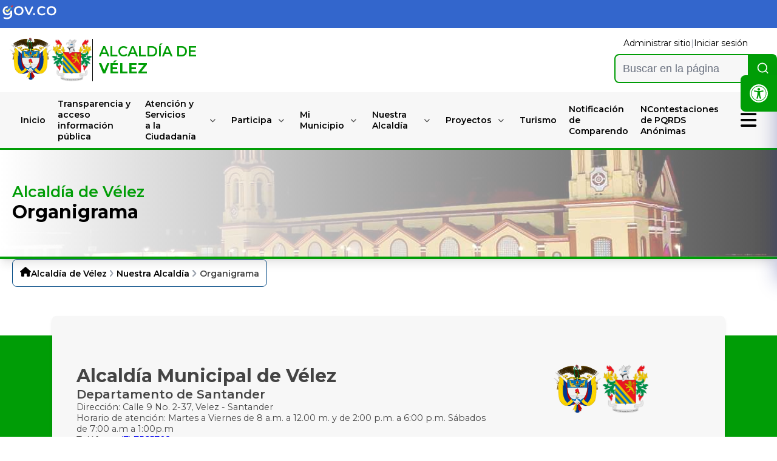

--- FILE ---
content_type: text/html; charset=utf-8
request_url: https://velez-santander.gov.co/NuestraAlcaldia/Paginas/Organigrama.aspx
body_size: 18058
content:


<!DOCTYPE html PUBLIC "-//W3C//DTD XHTML 1.0 Strict//EN" "http://www.w3.org/TR/xhtml1/DTD/xhtml1-strict.dtd">

<html dir="ltr" lang="es-ES">

  <head><meta name="googlebot" content="index follow" /><meta name="description" content="Alcaldía de Vélez, Santander" /><meta name="viewport" content="width=device-width, initial-scale=1.0" /><meta name="GENERATOR" content="Microsoft SharePoint" /><meta name="author" content="101" /><meta name="robots" content="index follow" /><meta name="keywords" content="Alcaldia, Portal Ciudadano, Ciudadanos, Municipio, Gobernacion" /><meta http-equiv="X-UA-Compatible" content="IE=10" /><meta http-equiv="Content-type" content="text/html; charset=utf-8" /><meta http-equiv="Expires" content="0" />

      <!-- Google Tag Manager FASE3-->
      <script>(function (w, d, s, l, i) {
              w[l] = w[l] || []; w[l].push({
                  'gtm.start':
                      new Date().getTime(), event: 'gtm.js'
              }); var f = d.getElementsByTagName(s)[0],
                  j = d.createElement(s), dl = l != 'dataLayer' ? '&l=' + l : ''; j.async = true; j.src =
                      'https://www.googletagmanager.com/gtm.js?id=' + i + dl; f.parentNode.insertBefore(j, f);
          })(window, document, 'script', 'dataLayer', 'GTM-WZ5Q7GB');</script>
      <!-- End Google Tag Manager -->


      <meta name="msapplication-TileImage" content="/_layouts/15/images/SharePointMetroAppTile.png" /><meta name="msapplication-TileColor" content="#0072C6" /><title>
	Nuestra Alcaldía
</title><link rel="stylesheet" type="text/css" href="/SiteAssets/v1/Sharepoint/corev15.css"/>
<link rel="stylesheet" type="text/css" href="/SiteAssets/v1/Sharepoint/style-sharepoint.css"/>
<link rel="stylesheet" type="text/css" href="/SiteAssets/v1/SplideSlider/splide.min.css"/>
<link rel="stylesheet" type="text/css" href="/SiteAssets/v1/assets/components/scroll-top/main.css"/>
<link rel="stylesheet" type="text/css" href="/Style%20Library/AccessibilityBar/Assets/styles/style.css"/>
<link rel="stylesheet" type="text/css" href="/SiteAssets/v1/assets/components/navbar/main.css"/>
<link rel="stylesheet" type="text/css" href="/SiteAssets/v1/assets/components/navbar/lateral/main.css"/>
<script type="text/javascript" src="/_layouts/15/init.js?rev=%2FWTxr8UesytJ8GB%2F5hOwZA%3D%3D"></script>
<script type="text/javascript" src="/ScriptResource.axd?d=jXJjGbjJ8Gmxmbx4btgsuMIRP_AsZETHprQv-vkp-48dhPjjnSbR3B6jl8kFHilWv_WiHI6Cv_YvbkDTfCkHpRdPnbMdeyXnWE0KZEoIXyajgQDepS2AwlbeQjAsEiz70O3wQhk2Gnbb24QVPTPdd_bMu-nxR7Vo2fX6-qWJS7GFOisHGxn4lLQ1vUuraZ680&amp;t=13798092"></script>
<script type="text/javascript" src="/_layouts/15/blank.js?rev=ZaOXZEobVwykPO9g8hq%2F8A%3D%3D"></script>
<script type="text/javascript" src="/ScriptResource.axd?d=ive-VaMXN5MksTKEGCCWy-9KZZXDA1RkipsS35O7Cow9JD74HqN9anP6fxnDoqQZr-iDWEF24tLmrN413ZQUFnVkWy4_N1EyE5cuOKLd8I7Zqix2kCHtP8Aw0vkQBHS5Bj_EjeJuSIm3VOK_mLUx4P36k-msywbm1MF3Ha6nr8KMazZtF3_f8oVKPSWnCtX40&amp;t=13798092"></script>
<script type="text/javascript">RegisterSod("initstrings.js", "\u002f_layouts\u002f15\u002f3082\u002finitstrings.js?rev=5yF2QHJRKQAfwS09AiglDA\u00253D\u00253D");</script>
<script type="text/javascript">RegisterSod("strings.js", "\u002f_layouts\u002f15\u002f3082\u002fstrings.js?rev=VEkbk5\u00252Bgs7sICSU9IJyCTg\u00253D\u00253D");RegisterSodDep("strings.js", "initstrings.js");</script>
<script type="text/javascript">RegisterSod("sp.init.js", "\u002f_layouts\u002f15\u002fsp.init.js?rev=3nSw25FIGbfepznMSgi74A\u00253D\u00253D");</script>
<script type="text/javascript">RegisterSod("sp.res.resx", "\u002f_layouts\u002f15\u002fScriptResx.ashx?culture=es\u00252Des\u0026name=SP\u00252ERes\u0026rev=uW9dpuSFH\u00252FU29wSDojmzpQ\u00253D\u00253D");</script>
<script type="text/javascript">RegisterSod("sp.ui.dialog.js", "\u002f_layouts\u002f15\u002fsp.ui.dialog.js?rev=0xf6wCIW4E1pN83I9nSIJQ\u00253D\u00253D");RegisterSodDep("sp.ui.dialog.js", "sp.init.js");RegisterSodDep("sp.ui.dialog.js", "sp.res.resx");</script>
<script type="text/javascript">RegisterSod("core.js", "\u002f_layouts\u002f15\u002fcore.js?rev=uA2xjCXmuYM5ARP8g3eTSA\u00253D\u00253D");RegisterSodDep("core.js", "strings.js");</script>
<script type="text/javascript">RegisterSod("menu.js", "\u002f_layouts\u002f15\u002fmenu.js?rev=Yb\u00252FYo8qgTV4OUX0FEzTMog\u00253D\u00253D");</script>
<script type="text/javascript">RegisterSod("mQuery.js", "\u002f_layouts\u002f15\u002fmquery.js?rev=VYAJYBo5H8I3gVSL3MzD6A\u00253D\u00253D");</script>
<script type="text/javascript">RegisterSod("callout.js", "\u002f_layouts\u002f15\u002fcallout.js?rev=ryx2n4ePkYj1\u00252FALmcsXZfA\u00253D\u00253D");RegisterSodDep("callout.js", "strings.js");RegisterSodDep("callout.js", "mQuery.js");RegisterSodDep("callout.js", "core.js");</script>
<script type="text/javascript">RegisterSod("clienttemplates.js", "\u002f_layouts\u002f15\u002fclienttemplates.js?rev=Zv6bvcssV7dy3VrmkAWlSw\u00253D\u00253D");RegisterSodDep("clienttemplates.js", "initstrings.js");</script>
<script type="text/javascript">RegisterSod("sharing.js", "\u002f_layouts\u002f15\u002fsharing.js?rev=EojJW\u00252FD7vytDfjPyrFWfzw\u00253D\u00253D");RegisterSodDep("sharing.js", "strings.js");RegisterSodDep("sharing.js", "mQuery.js");RegisterSodDep("sharing.js", "clienttemplates.js");RegisterSodDep("sharing.js", "core.js");</script>
<script type="text/javascript">RegisterSod("suitelinks.js", "\u002f_layouts\u002f15\u002fsuitelinks.js?rev=REwVU5jSsadDdOZlCx4wpA\u00253D\u00253D");RegisterSodDep("suitelinks.js", "strings.js");RegisterSodDep("suitelinks.js", "core.js");</script>
<script type="text/javascript">RegisterSod("sp.runtime.js", "\u002f_layouts\u002f15\u002fsp.runtime.js?rev=5f2WkYJoaxlIRdwUeg4WEg\u00253D\u00253D");RegisterSodDep("sp.runtime.js", "sp.res.resx");</script>
<script type="text/javascript">RegisterSod("sp.js", "\u002f_layouts\u002f15\u002fsp.js?rev=BZlBP\u00252Bn9Ja3uUvqzGXl8xw\u00253D\u00253D");RegisterSodDep("sp.js", "sp.runtime.js");RegisterSodDep("sp.js", "sp.ui.dialog.js");RegisterSodDep("sp.js", "sp.res.resx");</script>
<script type="text/javascript">RegisterSod("userprofile", "\u002f_layouts\u002f15\u002fsp.userprofiles.js?rev=Pbfi3FBmvy2ewPqDZp16\u00252BQ\u00253D\u00253D");RegisterSodDep("userprofile", "sp.runtime.js");</script>
<script type="text/javascript">RegisterSod("followingcommon.js", "\u002f_layouts\u002f15\u002ffollowingcommon.js?rev=sObFmln\u00252BGVrczIpXNeFRrg\u00253D\u00253D");RegisterSodDep("followingcommon.js", "strings.js");RegisterSodDep("followingcommon.js", "sp.js");RegisterSodDep("followingcommon.js", "userprofile");RegisterSodDep("followingcommon.js", "core.js");RegisterSodDep("followingcommon.js", "mQuery.js");</script>
<script type="text/javascript">RegisterSod("profilebrowserscriptres.resx", "\u002f_layouts\u002f15\u002fScriptResx.ashx?culture=es\u00252Des\u0026name=ProfileBrowserScriptRes\u0026rev=jjN2n0cWU9SGV0JcthL0Ww\u00253D\u00253D");</script>
<script type="text/javascript">RegisterSod("sp.ui.mysitecommon.js", "\u002f_layouts\u002f15\u002fsp.ui.mysitecommon.js?rev=Ua8qmZSU9nyf53S7PEyJwQ\u00253D\u00253D");RegisterSodDep("sp.ui.mysitecommon.js", "sp.init.js");RegisterSodDep("sp.ui.mysitecommon.js", "sp.runtime.js");RegisterSodDep("sp.ui.mysitecommon.js", "userprofile");RegisterSodDep("sp.ui.mysitecommon.js", "profilebrowserscriptres.resx");</script>
<script type="text/javascript">RegisterSod("browserScript", "\u002f_layouts\u002f15\u002fie55up.js?rev=0R4dbpInVlmjoVSw2Gglmw\u00253D\u00253D");RegisterSodDep("browserScript", "strings.js");</script>
<script type="text/javascript">RegisterSod("inplview", "\u002f_layouts\u002f15\u002finplview.js?rev=JuQvHna5pA8GjBqyCrETww\u00253D\u00253D");RegisterSodDep("inplview", "strings.js");RegisterSodDep("inplview", "core.js");RegisterSodDep("inplview", "sp.js");</script>
<link type="text/xml" rel="alternate" href="/NuestraAlcaldia/_vti_bin/spsdisco.aspx" />
            
            



<script type="text/javascript" language="javascript">
    var _gaq = _gaq || [];
    _gaq.push(['_setAccount', 'INHERITS']);
    _gaq.push(['_trackPageview']);

    (function () {
        var ga = document.createElement('script'); ga.type = 'text/javascript'; ga.async = true;
        ga.src = ('https:' == document.location.protocol ? 'https://ssl' : 'http://www') + '.google-analytics.com/ga.js';
        var s = document.getElementsByTagName('script')[0]; s.parentNode.insertBefore(ga, s);
    })();
</script>
<link rel="canonical" href="https://velez-santander.gov.co:443/NuestraAlcaldia/Paginas/Organigrama.aspx" />
        

      <!-- favicon -->
      <link rel="shortcut icon" href="/SiteAssets/v1/assets/img/header-footer/escudo-municipio.png" type="image/vnd.microsoft.icon" id="favicon" />
      <!-- favicon -->

      <!-- Estilos sharepoint -->
      
      <!-- Estilos sharepoint -->

      <!--SPLIDE LIBRARY-->
      
      <script type="text/javascript" src="/SiteAssets/v1/SplideSlider/splide.min.js"></script>
      <!--SPLIDE LIBRARY-->

      <!--TAILWIND-->
      <script src="/SiteAssets/v1/Tailwind/tailwind.js"></script>
      <script src="/SiteAssets/v1/Tailwind/tailwind.config.js"></script>
      <!--TAILWIND-->

      <!--SCROLL-TOP-->
      
      <script src="/SiteAssets/v1/assets/components/scroll-top/main.js"></script>
      <!--SCROLL-TOP-->

      <!--Barra accesibilidad-->
      
      <script src="https://cdnjs.cloudflare.com/ajax/libs/bowser/1.9.4/bowser.min.js"></script>
      <script src="/Style Library/AccessibilityBar/main.js" type="module"></script>
      <script>window.gtranslateSettings = { "default_language": "es", "languages": ["es", "fr", "it", "de", "en", "ja"], "wrapper_selector": ".gtranslate_wrapper", "switcher_horizontal_position": "inline", "float_switcher_open_direction": "bottom", "alt_flags": { "en": "usa", "es": "colombia" } }</script>
      <script src="https://cdn.gtranslate.net/widgets/latest/float.js" defer></script>
      <!--Barra accesibilidad-->

      <!--FONTAWESOME-->
      <link rel="stylesheet" href="https://cdnjs.cloudflare.com/ajax/libs/font-awesome/6.7.2/css/all.min.css" />
      <!--FONTAWESOME-->

      <!--NAVBAR-FOOTER-->
      
      <script
          type="text/javascript"
          src="/SiteAssets/v1/assets/components/navbar/main.js"
          defer></script>
      <script
          type="text/javascript"
          src="/SiteAssets/v1/assets/components/navbar/lateral/menu.js"
          defer></script>

      <script
          type="text/javascript"
          src="/SiteAssets/v1/assets/components/footer/date-footer.js"
          defer></script>
      <!--NAVBAR-FOOTER-->

      <!-- PLACEHOLDER: STYLES -->
      
	<script src="https://code.jquery.com/jquery-3.2.1.min.js"></script>
    <link rel="stylesheet" href="/SiteAssets/v1/assets/components/pagina-interna/main.css" />

      <!-- PLACEHOLDER: STYLES -->
        
    </head>

  <body>
	  <!-- Google Tag Manager (noscript) FASE3-->
	<noscript><iframe src="https://www.googletagmanager.com/ns.html?id=GTM-KRPJ7XR"
	height="0" width="0" style="display:none;visibility:hidden"></iframe></noscript>
	<!-- End Google Tag Manager (noscript) -->

		<!-- ===== STARTER: SP IDs / Prefetch SP images / SP Form  =========================================================================== -->
        
        <div id="imgPrefetch" style="display:none">
<img src="/SiteAssets/v1/assets/img/header-footer/escudo-municipio.png?rev=23" />
</div>

        <form method="post" action="./Organigrama.aspx" onsubmit="javascript:return WebForm_OnSubmit();" id="aspnetForm">
<div class="aspNetHidden">
<input type="hidden" name="_wpcmWpid" id="_wpcmWpid" value="" />
<input type="hidden" name="wpcmVal" id="wpcmVal" value="" />
<input type="hidden" name="MSOWebPartPage_PostbackSource" id="MSOWebPartPage_PostbackSource" value="" />
<input type="hidden" name="MSOTlPn_SelectedWpId" id="MSOTlPn_SelectedWpId" value="" />
<input type="hidden" name="MSOTlPn_View" id="MSOTlPn_View" value="0" />
<input type="hidden" name="MSOTlPn_ShowSettings" id="MSOTlPn_ShowSettings" value="False" />
<input type="hidden" name="MSOGallery_SelectedLibrary" id="MSOGallery_SelectedLibrary" value="" />
<input type="hidden" name="MSOGallery_FilterString" id="MSOGallery_FilterString" value="" />
<input type="hidden" name="MSOTlPn_Button" id="MSOTlPn_Button" value="none" />
<input type="hidden" name="__EVENTTARGET" id="__EVENTTARGET" value="" />
<input type="hidden" name="__EVENTARGUMENT" id="__EVENTARGUMENT" value="" />
<input type="hidden" name="__REQUESTDIGEST" id="__REQUESTDIGEST" value="0x484FA2866B09B66FB2079A62C47E529EB6CD7712230A16381BFBFBCFCDC09AED7BEF4031F222865B515A8D76733DA3447087B9723D2B06122A10C7D09574EF6D,26 Jan 2026 06:11:46 -0000" />
<input type="hidden" name="MSOSPWebPartManager_DisplayModeName" id="MSOSPWebPartManager_DisplayModeName" value="Browse" />
<input type="hidden" name="MSOSPWebPartManager_ExitingDesignMode" id="MSOSPWebPartManager_ExitingDesignMode" value="false" />
<input type="hidden" name="MSOWebPartPage_Shared" id="MSOWebPartPage_Shared" value="" />
<input type="hidden" name="MSOLayout_LayoutChanges" id="MSOLayout_LayoutChanges" value="" />
<input type="hidden" name="MSOLayout_InDesignMode" id="MSOLayout_InDesignMode" value="" />
<input type="hidden" name="_wpSelected" id="_wpSelected" value="" />
<input type="hidden" name="_wzSelected" id="_wzSelected" value="" />
<input type="hidden" name="MSOSPWebPartManager_OldDisplayModeName" id="MSOSPWebPartManager_OldDisplayModeName" value="Browse" />
<input type="hidden" name="MSOSPWebPartManager_StartWebPartEditingName" id="MSOSPWebPartManager_StartWebPartEditingName" value="false" />
<input type="hidden" name="MSOSPWebPartManager_EndWebPartEditing" id="MSOSPWebPartManager_EndWebPartEditing" value="false" />
<input type="hidden" name="__VIEWSTATE" id="__VIEWSTATE" value="/wEPBSpWU0tleTowNTBlMjlmMC0wZmQzLTRjZTItYTY2Yi1lMGMxZmM2YmQ1MGZk6k/5LMLOyQrcK0VAIxAODg0ZyrFBijgGAy6hoczwBc4=" />
</div>

<script type="text/javascript">
//<![CDATA[
var theForm = document.forms['aspnetForm'];
if (!theForm) {
    theForm = document.aspnetForm;
}
function __doPostBack(eventTarget, eventArgument) {
    if (!theForm.onsubmit || (theForm.onsubmit() != false)) {
        theForm.__EVENTTARGET.value = eventTarget;
        theForm.__EVENTARGUMENT.value = eventArgument;
        theForm.submit();
    }
}
//]]>
</script>


<script src="/WebResource.axd?d=h4QJCTm5F96_o4F4YdTD5XVgjGm-89czqFBjy5HxPm1-1dOyZ16bgaQc1663MagbqA7XZEXrfBqJz6n9r84d-zZ2K5amI_96mS9NlFJH1Gg1&amp;t=638285885964787378" type="text/javascript"></script>


<script type="text/javascript">
//<![CDATA[
var MSOWebPartPageFormName = 'aspnetForm';
var g_presenceEnabled = true;
var g_wsaEnabled = false;
var g_wsaQoSEnabled = false;
var g_wsaQoSDataPoints = [];
var g_wsaLCID = 3082;
var g_wsaListTemplateId = 850;
var g_wsaSiteTemplateId = 'CMSPUBLISHING#0';
var _fV4UI=true;var _spPageContextInfo = {webServerRelativeUrl: "\u002fNuestraAlcaldia", webAbsoluteUrl: "https:\u002f\u002fvelez-santander.gov.co\u002fNuestraAlcaldia", siteAbsoluteUrl: "https:\u002f\u002fvelez-santander.gov.co", serverRequestPath: "\u002fNuestraAlcaldia\u002fPaginas\u002fOrganigrama.aspx", layoutsUrl: "_layouts\u002f15", webTitle: "Nuestra Alcald\u00EDa", webTemplate: "39", tenantAppVersion: "0", webLogoUrl: "\u002fMiMunicipio\u002fPublishingImages\u002fPaginas\u002fNuestros-Simbolos\u002fBandera.png", webLanguage: 3082, currentLanguage: 3082, currentUICultureName: "es-ES", currentCultureName: "es-ES", clientServerTimeDelta: new Date("2026-01-26T06:11:46.2823975Z") - new Date(), siteClientTag: "760$$15.0.4569.1000", crossDomainPhotosEnabled:false, webUIVersion:15, webPermMasks:{High:16,Low:200769},pageListId:"{39cbacc4-fd22-4732-8f5c-bab29016d81a}",pageItemId:5, pagePersonalizationScope:1, alertsEnabled:false, siteServerRelativeUrl: "\u002f", allowSilverlightPrompt:'True'};var L_Menu_BaseUrl="/NuestraAlcaldia";
var L_Menu_LCID="3082";
var L_Menu_SiteTheme="null";
document.onreadystatechange=fnRemoveAllStatus; function fnRemoveAllStatus(){removeAllStatus(true)};//]]>
</script>

<script src="/_layouts/15/blank.js?rev=ZaOXZEobVwykPO9g8hq%2F8A%3D%3D" type="text/javascript"></script>
<script type="text/javascript">
//<![CDATA[
(function(){

        if (typeof(_spBodyOnLoadFunctions) === 'undefined' || _spBodyOnLoadFunctions === null) {
            return;
        }
        _spBodyOnLoadFunctions.push(function() 
        {
          ExecuteOrDelayUntilScriptLoaded(
            function()
            {
              var pairs = SP.ScriptHelpers.getDocumentQueryPairs();
              var followDoc, itemId, listId, docName;
              for (var key in pairs)
              {
                if(key.toLowerCase() == 'followdocument') 
                  followDoc = pairs[key];
                else if(key.toLowerCase() == 'itemid') 
                  itemId = pairs[key];
                else if(key.toLowerCase() == 'listid') 
                  listId = pairs[key];
                else if(key.toLowerCase() == 'docname') 
                  docName = decodeURI(pairs[key]);
              } 

              if(followDoc != null && followDoc == '1' && listId!=null && itemId != null && docName != null)
              {
                SP.SOD.executeFunc('followingcommon.js', 'FollowDocumentFromEmail', function() 
                { 
                  FollowDocumentFromEmail(itemId, listId, docName);
                });
              }

            }, 'SP.init.js');

        });
    })();(function(){

        if (typeof(_spBodyOnLoadFunctions) === 'undefined' || _spBodyOnLoadFunctions === null) {
            return;
        }
        _spBodyOnLoadFunctions.push(function() {

            if (typeof(SPClientTemplates) === 'undefined' || SPClientTemplates === null || (typeof(APD_InAssetPicker) === 'function' && APD_InAssetPicker())) {
                return;
            }

            var renderFollowFooter = function(renderCtx,  calloutActionMenu)
            {
                if (renderCtx.ListTemplateType == 700) 
                    myDocsActionsMenuPopulator(renderCtx, calloutActionMenu);
                else
                    CalloutOnPostRenderTemplate(renderCtx, calloutActionMenu);

                var listItem = renderCtx.CurrentItem;
                if (typeof(listItem) === 'undefined' || listItem === null) {
                    return;
                }
                if (listItem.FSObjType == 0) {
                    calloutActionMenu.addAction(new CalloutAction({
                        text: Strings.STS.L_CalloutFollowAction,
                        tooltip: Strings.STS.L_CalloutFollowAction_Tooltip,
                        onClickCallback: function (calloutActionClickEvent, calloutAction) {
                            var callout = GetCalloutFromRenderCtx(renderCtx);
                            if (!(typeof(callout) === 'undefined' || callout === null))
                                callout.close();
                            SP.SOD.executeFunc('followingcommon.js', 'FollowSelectedDocument', function() { FollowSelectedDocument(renderCtx); });
                        }
                    }));
                }
            };

            var registerOverride = function(id) {
                var followingOverridePostRenderCtx = {};
                followingOverridePostRenderCtx.BaseViewID = 'Callout';
                followingOverridePostRenderCtx.ListTemplateType = id;
                followingOverridePostRenderCtx.Templates = {};
                followingOverridePostRenderCtx.Templates.Footer = function(renderCtx) {
                    var  renderECB;
                    if (typeof(isSharedWithMeView) === 'undefined' || isSharedWithMeView === null) {
                        renderECB = true;
                    } else {
                        var viewCtx = getViewCtxFromCalloutCtx(renderCtx);
                        renderECB = !isSharedWithMeView(viewCtx);
                    }
                    return CalloutRenderFooterTemplate(renderCtx, renderFollowFooter, renderECB);
                };
                SPClientTemplates.TemplateManager.RegisterTemplateOverrides(followingOverridePostRenderCtx);
            }
            registerOverride(101);
            registerOverride(700);
        });
    })();if (typeof(DeferWebFormInitCallback) == 'function') DeferWebFormInitCallback();function WebForm_OnSubmit() {
UpdateFormDigest('\u002fNuestraAlcaldia', 1440000);if (typeof(_spFormOnSubmitWrapper) != 'undefined') {return _spFormOnSubmitWrapper();} else {return true;};
return true;
}
//]]>
</script>

<div class="aspNetHidden">

	<input type="hidden" name="__VIEWSTATEGENERATOR" id="__VIEWSTATEGENERATOR" value="BAB98CB3" />
</div>

            <!-- ===== STARTER: SharePoint Reqs this for adding columns ===================================================== -->
            <script type="text/javascript"> var submitHook = function () { return false; }; theForm._spOldSubmit = theForm.submit; theForm.submit = function () { if (!submitHook()) { this._spOldSubmit(); } }; </script>

            <!-- ===== STARTER: Web Part Manager  ============================================================================================= -->
            

            <!-- ===== STARTER: ScriptManager ===================================================== -->
            <script type="text/javascript">
//<![CDATA[
Sys.WebForms.PageRequestManager._initialize('ctl00$ScriptManager', 'aspnetForm', [], [], [], 90, 'ctl00');
//]]>
</script>


            <!-- ===== STARTER: Ribbon Code Starts Here ===================================================== -->
            <div>
	
	<div id="s4-ribbonrow" style="visibility:hidden;display:none"></div>

</div>


            <!-- ===== STARTER: Ribbon Code Ends Here  ======================================================================================== -->

            <!-- ===== STARTER: Authentication / Login link hidden for everyone by anonymous users  =========================================== -->
            <span></span>
            

            <div id="s4-workspace">
                <div id="s4-bodyContainer">
                    <aside
                        class="fixed w-screen h-screen z-[999] backdrop-blur-sm backdrop-brightness-50 flex justify-end menu-container hidden">
                        <section
                            class="bg-white lg:w-[400px] w-full border-l-[1px] border-solid border-t-0 border-b-0 border-r-0 border-[#696969] menu-items-container">
                            <article
                                class="flex border-b-[1px] border-dashed border-t-0 border-l-0 border-r-0 shadow-lg border-color1 items-center justify-between w-full p-4">
                                <section class="flex items-center ">
                                    <a href="/" class="no-underline flex gap-2 text-mainColor">
                                        <img
                                            src="/SiteAssets/v1/assets/img/header-footer/escudo-municipio.png"
                                            alt="escudo municipio"
                                            class="h-[70px]" />
                                        <section class="leading-tight flex items-center lg:items-start justify-center flex-col border-l-[1px] border-t-0 border-b-0 border-r-0 border-solid border-black pl-[10px]">
                                            <h1 class="sm:text-[23px] text-[16px] lg:text-start font-semibold text-color1">ALCALDÍA DE
                                   
            <br>
                                                <b>VÉLEZ</b>
                                            </h1>
                                        </section>
                                    </a>
                                </section>
                                <button
                                    type="button"
                                    class="border-none w-[20px] h-[20px] bg-transparent cursor-pointer menu-button-close !m-0 !p-0">
                                    <i class="fa-solid fa-xmark text-[20px]"></i>
                                </button>
                            </article>

                            <ul
                                class="p-6 list-none flex flex-col gap-4 overflow-y-scroll ">
                                <li
                                    class="border-b-[1px] border-dashed border-t-0 border-l-0 border-r-0 border-color1">
                                    <a href="/Transparencia/Paginas/Transparencia-y-Acceso-a-la-Informacion-Publica.aspx" class="no-underline text-black font-bold">TRANSPARENCIA Y ACCESO A LA INFORMACIÓN</a>
                                    <ul
                                        class="list-none border-l-[1px] border-solid border-t-0 border-b-0 border-r-0 m-4 border-[#a5a2a2]">
                                        <li class="p-2"><a class="no-underline text-black" href="/Transparencia/Paginas/Transparencia-y-Acceso-a-la-Informacion-Publica.aspx" accesskey="a">Transparencia y Acceso a la Información Pública</a></li>
                                        <li class="p-2"><a class="no-underline text-black" href="/Transparencia/Paginas/Normatividad.aspx">Normatividad</a></li>
                                        <li class="p-2"><a class="no-underline text-black" href="/Transparencia/Paginas/Planeacion-Gestion-y-Control.aspx">Planeación, Gestión y Control</a></li>
                                        <li class="p-2"><a class="no-underline text-black" href="/Transparencia/Paginas/Control-y-Rendicion-de-Cuentas.aspx">Control y Rendición de Cuentas</a></li>
                                        <li class="p-2"><a class="no-underline text-black" href="/Transparencia/Paginas/Informacion-Financiera-y-Contable.aspx">Información Financiera y Contable</a></li>
                                        <li class="p-2"><a class="no-underline text-black" href="/Transparencia/Paginas/Defensa.aspx">Defensa</a></li>
                                        <li class="p-2"><a class="no-underline text-black" href="/Transparencia/Paginas/Contratacion.aspx">Contratación</a></li>
                                        <li class="p-2"><a class="no-underline text-black" href="/Transparencia/Paginas/Gestion-Humana.aspx">Gestión Humana</a></li>
                                        <li class="p-2"><a class="no-underline text-black" href="/Transparencia/Paginas/Gestion-Documental.aspx">Gestión Documental</a></li>
                                        <li class="p-2"><a class="no-underline text-black" href="/Transparencia/Paginas/Informes.aspx">Informes</a></li>
                                        <li class="p-2"><a class="no-underline text-black" href="/Transparencia/Paginas/Banco-de-Documentos.aspx">Banco de Documentos</a></li>
                                        <li class="p-2"><a class="no-underline text-black" href="/Transparencia/Paginas/Indicadores-de-Tramites-y-Servicios-y-PQRD.aspx">Indicadores de Trámites y Servicios y PQRD</a></li>
                                        <li class="p-2"><a class="no-underline text-black" href="/Transparencia/Paginas/Calidad.aspx">Calidad</a></li>
                                        <li class="p-2"><a class="no-underline text-black" href="/Transparencia/Paginas/Protocolo-de-Comunicaciones.aspx">Protocolo de Comunicaciones</a></li>
                                        <li class="p-2"><a class="no-underline text-black" href="/Transparencia/Paginas/Datos-Abiertos.aspx">Datos Abiertos</a></li>
                                        <li class="p-2"><a class="no-underline text-black" href="/Transparencia/Paginas/Sistema-General-de-Regalias.aspx">Sistema General de Regalías</a></li>
                                    </ul>
                                </li>

                            </ul>
                        </section>
                    </aside>
                    <!--HEADER-->
                    <header class="flex flex-col lg:gap-2 sticky top-0 z-[300] lg:relative">
                        <!--GOV.CO SECTION-->
                        <section class="bg-colorGob py-[8px]">
                            <article
                                class="container mx-auto flex justify-center lg:justify-start w-full">
                                <a href="https://www.gov.co/">
                                    <img
                                        src="/SiteAssets/v1/assets/img/header-footer/logoGov.svg"
                                        alt="logo-gov.co"
                                        class="w-32" />
                                </a>
                            </article>
                        </section>
                        <!--GOV.CO SECTION-->

                        <!--ESCUDO Y SEARCH-->
                        <section
                            class="lg:container py-2 lg:mx-auto flex lg:grid w-full lg:grid-cols-2 items-center justify-center border-b-[3px] border-b-color1 border-solid border-t-0 border-l-0 border-r-0 lg:border-b-0 bg-color2 lg:bg-transparent">
                            <article
                                class="flex px-4 py-2 lg:flex-row gap-[10px] self-end lg:col-span-1 justify-between lg:justify-start w-full items-center">
                                <!--LOGOS SECTION-->
                                <article class="flex items-center gap-2 col-span-2">
                                    <a href="https://www.presidencia.gov.co/" class="no-underline">
                                        <img
                                            src="/SiteAssets/v1/assets/img/header-footer/colombia.svg"
                                            alt="escudo municipio"
                                            class="h-[70px]" />
                                    </a>
                                    <a href="/" class="no-underline flex gap-2 text-mainColor">
                                        <img
                                            src="/SiteAssets/v1/assets/img/header-footer/escudo-municipio.png"
                                            alt="escudo municipio"
                                            class="h-[70px]" />
                                        <section class="leading-tight flex items-center lg:items-start justify-center flex-col border-l-[1px] border-t-0 border-b-0 border-r-0 border-solid border-black pl-[10px]">
                                            <h1 class="sm:text-[23px] text-[16px] lg:text-start font-semibold text-color1">ALCALDÍA DE
                                   
                                                <br>
                                                <b>VÉLEZ</b>
                                            </h1>
                                        </section>
                                    </a>
                                </article>
                                <!--LOGOS SECTION-->

                                <!--NAVBAR BUTTON-->
                                <div class="header-right">
                                    <button type="button" class="open-menu-btn text-[30px]">
                                        <i class="fa-solid fa-bars"></i>
                                    </button>
                                </div>
                                <!--NAVBAR BUTTON-->
                            </article>
                            <div id="header-c">
                                <section id="header">
                                    <!--SEARCH SECTION-->
                                    <div id="contenedor-buscador"></div>
                                    <!--SEARCH SECTION-->
                                </section>
                            </div>
                        </section>
                        <!--ESCUDO Y SEARCH-->
                    </header>
                    <!--HEADER-->

                    <!--NAVBAR-->
                    <section
                        class="header px-6 w-full sticky top-0 lg:bg-color2 lg:border-b-[3px] lg:border-b-color1 lg:border-solid border-t-0 border-l-0 border-r-0 z-[800]">
                        <nav class="menu lg:container mx-auto bg-white lg:bg-transparent">
                            <div class="head p-3 lg:px-0 pt-[30px]">
                                <div class="logo flex items-center gap-[10px]">
                                    <img
                                        src="/SiteAssets/v1/assets/img/header-footer/escudo-municipio.png"
                                        alt="logo"
                                        class="h-[70px] object-contain" />
                                </div>
                                <button
                                    type="button"
                                    class="close-menu-btn bg-transparent border-0">
                                    <i class="fa-solid fa-xmark !text-[30px] text-black"></i>
                                </button>
                            </div>
                            <div id="headerContainer"></div>
                            <ul class="mt-[30px] lg:mt-0">
                                <li class="hover:bg-color1 transition-colors duration-300">
                                    <a href="/" class="text-black">Inicio</a>
                                </li>
                                <li class="hover:bg-color1 transition-colors duration-300">
                                    <a href="/Transparencia/Paginas/Transparencia-y-Acceso-a-la-Informacion-Publica.aspx" class="text-black">Transparencia y acceso<br />información pública</a>
                                </li>
                                <li class="dropdown group">
                                    <section
                                        class="h-full lg:pr-4 hover:bg-color1 transition-colors duration-300">
                                        <a href="#" class="text-black" type="button">Atención y Servicios<br />a la Ciudadanía</a>
                                        <i class="fa-solid fa-chevron-down transform group-hover:rotate-180 duration-500 group-hover:text-white"></i>
                                    </section>
                                    <ul class="sub-menu bg-color2">
                                        <li><a href="/Ciudadanos/Paginas/Tramites-y-Servicios.aspx" class=" text-black">Trámites y Servicios</a></li>
                                        <li><a href="/Ciudadanos/Paginas/Pagos-en-Linea.aspx" class=" text-black">Pagos en Línea</a></li>
                                        <li><a href="/ciudadanos/Paginas/PQRD.aspx" class=" text-black">Peticiones, Quejas, Reclamos y Denuncias</a></li>
                                        <li><a href="/Ciudadanos/Paginas/Estado-Tramite.aspx" class=" text-black">Estado Tramite</a></li>
                                        <li><a href="/Ciudadanos/Paginas/Escribale-al-Alcalde.aspx?IDRequest=6466" class=" text-black">Escríbale al alcalde</a></li>
                                        <li class="dropdown">
                                            <a href="#" class="text-black">
                                                <span>Trabaja con nosotros</span>
                                            </a>
                                            <i class="fa-solid fa-chevron-down"></i>
                                            <ul class="sub-menu sub-menu-right sub-menu-left-mobile bg-color2">
                                                <li><a href="/Ciudadanos/Paginas/Ofertas-Laborales.aspx" class="text-black">Ofertas Laborales</a></li>
                                                <li><a href="/Ciudadanos/Paginas/Envie-su-Hoja-de-Vida.aspx?IDRequest=6465" class="text-black">Envíe su Hoja de Vida</a></li>
                                                <li><a href="https://www.cnsc.gov.co/" class="text-black">Comisión Nacional del Estado Civil</a></li>
                                            </ul>
                                        </li>
                                        <li><a href="/Ciudadanos/Paginas/Notificaciones-a-Terceros.aspx" class="text-black">Notificaciones a Terceros</a></li>
                                        <li><a href="/Ciudadanos/Paginas/Encuesta.aspx" class="text-black">Encuestas</a></li>
                                        <li><a href="/ciudadanos/Paginas/Mecanismos-de-Participacion-Ciudadana.aspx" class="text-black">Mecanismos de Participación Ciudadana</a></li>
                                        <li><a href="/Ciudadanos/Paginas/Proyectos-de-Normatividad.aspx" class="text-black">Proyectos de Normatividad</a></li>
                                        <li><a href="/Ciudadanos/Paginas/Caracterizacion-de-Usuarios.aspx" class="text-black">Caracterización de Usuarios</a></li>
                                        <li><a href="/Ciudadanos/Paginas/Correo-Electronico-Para-Notificaciones-Judiciales.aspx" class="text-black">Correo electrónico para notificaciones judiciales</a></li>
                                        <li class="dropdown">
                                            <a href="#" class="text-black">
                                                <span>Información para</span>
                                            </a>
                                            <i class="fa-solid fa-chevron-down"></i>
                                            <ul class="sub-menu sub-menu-right sub-menu-left-mobile bg-color2">
                                                <li><a href="/ciudadanos/Paginas/Informaci%C3%B3n-para-mujeres.aspx" class="text-black">Mujeres</a></li>
                                                <li><a href="/ciudadanos/Paginas/Grupos-de-inter%C3%A9s.aspx" class="text-black">Otros grupos de interés</a></li>
                                            </ul>
                                        </li>
                                    </ul>
                                </li>
                                <li class="dropdown group">
                                    <section
                                        class="h-full lg:pr-4 hover:bg-color1 transition-colors duration-300">
                                        <a href="#" class="text-black" type="button">Participa</a>
                                        <i class="fa-solid fa-chevron-down transform group-hover:rotate-180 duration-500 group-hover:text-white"></i>
                                    </section>
                                    <ul class="sub-menu bg-color2">
                                        <li><a href="/Conectividad/Paginas/Participacion-en-Linea.aspx" class="text-black">Participación en Línea</a></li>
                                        <li><a href="/Ciudadanos/Paginas/Servicios-de-Atencion-en-Linea.aspx" class="text-black">Servicios de Atención en línea</a></li>
                                        <li><a href="/Conectividad/Paginas/Chat.aspx" class="text-black">Chat</a></li>
                                        <li><a href="/ciudadanos/Paginas/WPRespuesta_Rapida.aspx" class="text-black">ME QUEJO</a></li>
                                        <li><a href="/Conectividad/Paginas/Foro.aspx" class="text-black">Foro</a></li>
                                        <li><a href="/Ciudadanos/Paginas/Encuesta.aspx" class="text-black">Encuestas</a></li>
                                        <li><a href="/Conectividad/Paginas/Instancias-de-Participacion-Ciudadana.aspx" class="text-black">Instancias de Participación Ciudadana</a></li>
                                        <li><a href="/Conectividad/Paginas/Capacitacion.aspx" class="text-black">Capacitación</a></li>
                                        <li><a href="/Conectividad/Paginas/Estadisticas-del-Sitio-Web.aspx" class="text-black">Estadísticas del Sitio Web</a></li>
                                        <li><a href="/Conectividad/Paginas/Estadisticas-de-Participacion.aspx" class="text-black">Estadísticas de Participación</a></li>
                                        <li><a href="/Conectividad/Paginas/Rendicion-de-Cuentas.aspx" class="text-black">Rendición de Cuentas</a></li>
                                    </ul>
                                </li>
                                <li class="dropdown group">
                                    <section
                                        class="h-full lg:pr-4 hover:bg-color1 transition-colors duration-300">
                                        <a href="#" class="text-black" type="button">Mi Municipio</a>
                                        <i class="fa-solid fa-chevron-down transform group-hover:rotate-180 duration-500 group-hover:text-white"></i>
                                    </section>
                                    <ul class="sub-menu bg-color2">
                                        <li><a href="/MiMunicipio/Paginas/Presentacion.aspx" class="text-black">Presentación</a></li>
                                        <li><a href="/MiMunicipio/Paginas/Informacion-del-Municipio.aspx" class="text-black">Información del Municipio</a></li>
                                        <li><a href="/MiMunicipio/Paginas/Nuestros-Simbolos.aspx" class="text-black">Nuestros Símbolos</a></li>
                                        <li><a href="/MiMunicipio/Paginas/Pasado-Presente-y-Futuro.aspx" class="text-black">Pasado, Presente y Futuro</a></li>
                                        <li class="dropdown">
                                            <a href="#" class="text-black">
                                                <span>Turismo</span>
                                            </a>
                                            <i class="fa-solid fa-chevron-down"></i>
                                            <ul class="sub-menu sub-menu-right sub-menu-left-mobile bg-color2">
                                                <li><a href="/MiMunicipio/Paginas/Fiestas-y-Celebraciones.aspx" class="text-black">Fiestas y Celebraciones</a></li>
                                                <li><a href="/MiMunicipio/Paginas/Como-llegar-al-Municipio.aspx" class="text-black">Cómo llegar al Municipio</a></li>
                                                <li><a href="/MiMunicipio/Paginas/Vias-de-Comunicacion.aspx" class="text-black">Vías de Comunicación</a></li>
                                                <li><a href="/MiMunicipio/Paginas/Sitios-de-Interes.aspx" class="text-black">Sitios de Interés</a></li>
                                                <li><a href="/MiMunicipio/Paginas/Directorio-Turistico.aspx" class="text-black">Directorio Turístico</a></li>
                                            </ul>
                                        </li>
                                        <li class="dropdown">
                                            <a href="#" class="text-black">
                                                <span>Emprendimiento</span>
                                            </a>
                                            <i class="fa-solid fa-chevron-down"></i>
                                            <ul class="sub-menu sub-menu-right sub-menu-left-mobile bg-color2">
                                                <li><a href="https://www.velez-santander.gov.co/MiMunicipio/Paginas/Bijao.aspx" class="text-black">Bijao</a></li>
                                                <li><a href="https://www.velez-santander.gov.co/MiMunicipio/Paginas/Mantellina.aspx" class="text-black">Mantellina</a></li>
                                            </ul>
                                        </li>
                                        <li><a href="/MiMunicipio/Paginas/Economia.aspx" class="text-black">Economía</a></li>
                                        <li><a href="/MiMunicipio/Paginas/Ecologia.aspx" class="text-black">Ecología</a></li>
                                        <li class="dropdown">
                                            <a href="#" class="text-black">
                                                <span>Galerías</span>
                                            </a>
                                            <i class="fa-solid fa-chevron-down"></i>
                                            <ul class="sub-menu sub-menu-right sub-menu-left-mobile bg-color2">
                                                <li><a href="/MiMunicipio/Paginas/Galeria-de-Imagenes.aspx" class="text-black">Galería de imágenes</a></li>
                                                <li><a href="/MiMunicipio/Paginas/Galeria-de-Mapas.aspx" class="text-black">Galería de Mapas</a></li>
                                                <li><a href="/MiMunicipio/Paginas/Galeria-de-Videos.aspx" class="text-black">Galería de Videos</a></li>
                                                <li><a href="/MiMunicipio/Paginas/Galeria-de-Audios.aspx" class="text-black">Galería de Audios</a></li>
                                            </ul>
                                        </li>
                                        <li><a href="/MiMunicipio/Paginas/Calendario-de-Eventos.aspx" class="text-black">Calendario de Eventos</a></li>
                                    </ul>
                                </li>
                                <li class="dropdown group">
                                    <section class="h-full lg:pr-4 hover:bg-color1 transition-colors duration-300">
                                        <a href="#" class="text-black" type="button">Nuestra Alcaldía</a>
                                        <i class="fa-solid fa-chevron-down transform group-hover:rotate-180 duration-500 group-hover:text-white"></i>
                                    </section>
                                    <ul class="sub-menu bg-color2">
                                        <li><a href="/NuestraAlcaldia/Paginas/Mision-y-Vision.aspx" class="text-black">Misión y Visión</a></li>
                                        <li><a href="/NuestraAlcaldia/Paginas/Objetivos-y-Funciones.aspx" class="text-black">Objetivos y Funciones</a></li>
                                        <li><a href="/NuestraAlcaldia/Paginas/Organigrama.aspx" class="text-black">Organigrama</a></li>
                                        <li><a href="/NuestraAlcaldia/Paginas/Descripcion-de-Procesos-y-Procedimientos.aspx" class="text-black">Descripción de Procesos y Procedimientos</a></li>
                                        <li><a href="/NuestraAlcaldia/Paginas/concejo.aspx" class="text-black">Concejo Municipal</a></li>
                                        <li class="dropdown">
                                            <a href="#" type="button" class="text-black">
                                                <span>Secretarías y Dependencias</span>
                                            </a>
                                            <i class="fa-solid fa-chevron-down"></i>
                                            <ul class="sub-menu sub-menu-left sub-menu-left-mobile bg-color2">
                                                <li><a href="/NuestraAlcaldia/Paginas/Gobierno.aspx">Gobierno</a></li>
                                                <li><a href="/NuestraAlcaldia/Paginas/salud.aspx" class="text-black">Salud</a></li>
                                                <li><a href="/NuestraAlcaldia/Paginas/transito.aspx" class="text-black">Tránsito</a></li>
                                                <li><a href="/NuestraAlcaldia/Paginas/hacienda.aspx" class="text-black">Hacienda</a></li>
                                                <li><a href="/NuestraAlcaldia/Paginas/planeacion.aspx" class="text-black">Planeación</a></li>
                                                <li><a href="/NuestraAlcaldia/Paginas/Agricultura-y-ambiental.aspx" class="text-black">Agricultura y ambiental</a></li>
                                                <li><a href="/NuestraAlcaldia/Paginas/TICS.aspx" class="text-black">TICS</a></li>
                                                <li><a href="/NuestraAlcaldia/Paginas/comisaria-de-familia-.aspx" class="text-black">Comisaria de familia</a></li>
                                                <li><a href="/NuestraAlcaldia/Paginas/Inspeccion-de-policía.aspx" class="text-black">Inspección de policía</a></li>
                                                <li><a href="/NuestraAlcaldia/Paginas/Casa-de-la-cultura.aspx" class="text-black">Casa de la cultura</a></li>
                                                <li><a href="/NuestraAlcaldia/Paginas/Seguridad-y-salud-en-el-trabajo.aspx" class="text-black">SST</a></li>
                                            </ul>
                                        </li>
                                        <li class="dropdown">
                                            <a href="#" type="button" class="text-black">
                                                <span>Directorios</span>
                                            </a>
                                            <i class="fa-solid fa-chevron-down"></i>
                                            <ul class="sub-menu sub-menu-left sub-menu-left-mobile bg-color2">
                                                <li><a href="/NuestraAlcaldia/Paginas/Directorio-de-Dependencias.aspx" class="text-black">Directorio de Dependencias</a></li>
                                                <li><a href="/NuestraAlcaldia/Paginas/Directorio-de-Entidades-Descentralizadas.aspx" class="text-black">Directorio de Entidades Descentralizadas</a></li>
                                                <li><a href="/NuestraAlcaldia/Paginas/Directorio-de-Agremiaciones.aspx" class="text-black">Directorio de Agremiaciones</a></li>
                                                <li><a href="http://www.sigep.gov.co/directorio" class="text-black">Directorio y Escala Salarial</a></li>
                                            </ul>
                                        </li>
                                        <li class="dropdown">
                                            <a href="#" type="button" class="text-black">
                                                <span>Órganos de Control</span>
                                            </a>
                                            <i class="fa-solid fa-chevron-down"></i>
                                            <ul class="sub-menu sub-menu-left sub-menu-left-mobile bg-color2">
                                                <li><a href="/NuestraAlcaldia/Paginas/Contraloria.aspx" class="text-black">Contraloría</a></li>
                                                <li><a href="/NuestraAlcaldia/Paginas/Control-Interno.aspx" class="text-black">Control Interno</a></li>
                                                <li><a href="/ciudadanos/Paginas/Personeria.aspx" class="text-black">Personería</a></li>
                                                <li><a href="/NuestraAlcaldia/Paginas/Procuraduria.aspx" class="text-black">Procuraduría</a></li>
                                            </ul>
                                        </li>
                                        <li><a href="/NuestraAlcaldia/Paginas/Evaluacion-y-Acuerdos-de-Gestion.aspx" class="text-black">Evaluación y Acuerdos de Gestión</a></li>
                                        <li><a href="/NuestraAlcaldia/Paginas/Nuestros-Directivos-y-Funcionarios.aspx" class="text-black">Nuestros Directivos y Funcionarios</a></li>
                                        <li><a href="/NuestraAlcaldia/SaladePrensa/" class="text-black">Sala de Prensa</a></li>
                                        <li><a href="/NuestraAlcaldia/Paginas/Objetivos-de-Desarrollo-Sostenible.aspx" class="text-black">Objetivos de Desarrollo Sostenible</a></li>
                                    </ul>
                                </li>
                                <li class="dropdown group">
                                    <section
                                        class="h-full lg:pr-4 hover:bg-color1 transition-colors duration-300">
                                        <a href="#" class="text-black" type="button">Proyectos</a>
                                        <i class="fa-solid fa-chevron-down transform group-hover:rotate-180 duration-500 group-hover:text-white"></i>
                                    </section>
                                    <ul class="sub-menu bg-color2">
                                        <li><a href="/Proyectos/Paginas/CIDEA.aspx" class="text-black">CIDEA</a></li>
                                        <li><a href="/Proyectos/Paginas/Proyectos-Vigentes.aspx" class="text-black">Proyectos Vigentes</a></li>
                                        <li><a href="/Proyectos/Paginas/Conozca-mas-proyectos.aspx" class="text-black">Conozca más proyectos</a></li>
                                        <li><a href="/Proyectos/Paginas/Portal-Unico-de-Contratacion.aspx" class="text-black">Portal Único de Contratación</a></li>
                                    </ul>
                                </li>
                                <li class="hover:bg-color1 transition-colors duration-300">
                                    <a href="/MiMunicipio/Paginas/Sitios-de-Interes.aspx" class="text-black">Turismo</a>
                                </li>
                                <li class="hover:bg-color1 transition-colors duration-300">
                                    <a href="/Transparencia/Paginas/Notificación-de-Comparendo.aspx" class="text-black">Notificación
                                        <br />
                                        de Comparendo</a>
                                </li>
                                <li class="hover:bg-color1 transition-colors duration-300">
                                    <a href="/Transparencia/Paginas/Contestaciones-de-PQRDS-Anonimas.aspx" class="text-black">NContestaciones de PQRDS
                                        <br />
                                        Anónimas</a>
                                </li>
                                <li class="hover:bg-color1 transition-colors duration-300">
                                    <a href="#" class="text-black menu-button" type="button"><i class="fa-solid fa-bars !text-[30px]"></i></a>
                                </li>
                            </ul>
                        </nav>
                    </section>
                    <!--NAVBAR-->

                    <main class="flex flex-col gap-[1.3rem]">
                        
		<section class="flex flex-col gap-8">
        <!--headpage-->
        <section
            class="min-h-[180px] max-h-[300px] h-full relative flex items-center justify-center border-b-4 border-color1 shadow-lg border-solid border-t-0 border-l-0 border-r-0">
            <img
                src="/SiteAssets/v1/assets/img/interna-bg.jpg"
                alt=""
                class="w-full object-cover h-full absolute mask-gradient" />
            <article class="relative container mx-auto px-[20px]">
                <h2 class="!m-0 !p-0 text-color1 text-[25px] !font-semibold">
				Alcaldía de Vélez</h2>
                <h3 class="!m-0 !p-0 text-black text-[30px] !font-bold">
                    Organigrama
                </h3>
            </article>
        </section>
        <!--headpage-->

        <section class="lg:container lg:mx-auto flex flex-col gap-4 px-[20px]">
            <!-- Menu Miga  -->
            <article class="p-3 flex gap-2 lg:w-max rounded-lg border-[1px] border-solid border-color8">
                <i class="fas fa-home text-black"></i>
                <span class="text-[14px] font-semibold [&>span>span>a]:text-black ">
                    <span SiteMapProviders="SPSiteMapProvider,SPXmlContentMapProvider" HideInteriorRootNodes="true"><span><a title="Inicio" class="crumb" href="/Paginas/inicio.aspx">Alcald&#237;a de V&#233;lez</a></span><span class="crumb-sep-with-image"></span><span><a class="crumb" href="/NuestraAlcaldia/Paginas/Mision-y-Vision.aspx">Nuestra Alcald&#237;a</a></span><span class="crumb-sep-with-image"></span><span class="active">Organigrama</span></span>
                </span>
            </article>

            <!--EDITOR DE CONTENIDO-->
            <menu class="ms-hide">
	<ie:menuitem id="MSOMenu_Help" iconsrc="/_layouts/15/images/HelpIcon.gif" onmenuclick="MSOWebPartPage_SetNewWindowLocation(MenuWebPart.getAttribute(&#39;helpLink&#39;), MenuWebPart.getAttribute(&#39;helpMode&#39;))" text="Ayuda" type="option" style="display:none">

	</ie:menuitem>
</menu>
            <!--EDITOR DE CONTENIDO-->

            <!-- Menu Miga -->
        </section>
    </section>
<div style='display:none' id='hidZone'></div>
                    </main>

                    <footer class="flex flex-col mt-[80px]">
                        <!--!! sec info  -->
                        <section class="bg-color1 px-6 flex flex-col gap-6">
                            <!--!! info alcaldia  -->
                            <article
                                class="lg:container mx-auto bg-color2 border rounded-md transform translate-y-[-30px] lg:translate-y-[-2rem] px-10 py-10 lg:py-20 shadow-md grid grid-cols-1 lg:grid-cols-3 gap-6 lg:gap-6 w-full lg:w-[90%]">
                                <!--!! sec 1 información alcaldía -->
                                <div
                                    class="col-span-1 lg:col-span-2 flex flex-col gap-4 order-2 lg:order-1">
                                    <!--!! titulo  -->
                                    <h2 class="font-bold text-[30px] leading-tight !m-0">Alcaldía Municipal de Vélez
                                    </h2>
                                    <h3 class="text-[20px] font-semibold !m-0">Departamento de Santander
                                    </h3>
                                    <!--!! información  -->
                                    <article class="flex flex-col gap-3 text-[0.9rem]">
                                        <p class="font-normal !m-0">
                                            Dirección: Calle 9 No. 2-37, Velez - Santander                                      </p>
                                        <p class="font-normal !m-0">Horario de atención: Martes a Viernes de 8 a.m. a 12.00 m. y de 2:00 p.m. a 6:00 p.m. Sábados de 7:00 a.m a 1:00p.m</p>
                                        <p class="font-normal !m-0">
                                            Teléfono: <a href="tel:576077565702"> (7) 7565702</a>
                                        </p>
                                        <p class="font-normal !m-0">
                                            Línea fax: <a href="tel:576077565702"> (7) 7565702</a>
                                        </p>
                                        <p class="font-normal !m-0">
                                            Línea de servicio a la ciudadanía: <a href="tel:576077565702">(7) 7565702</a>
                                        </p>
                                        <p class="font-normal !m-0">
                                            Línea anticorrupción: <a href="tel:57018000919748">(+57) 018000919748</a>
                                        </p>
                                        <p class="font-normal !m-0">
                                            Correo institucional:
						                    <a
						                        href="mailto:contactenos@velez-santander.gov.co"
						                        class="underline font-semibold text-blueTitle inline-block w-full overflow-x-hidden">contactenos@velez-santander.gov.co</a>
                                        </p>
                                        <p class="font-normal !m-0">
                                            Última actualización: 
									<div id="ctl00_g_620f756e_4f1f_4338_83bc_ec72c849c6f5" __MarkupType="vsattributemarkup" __WebPartId="{620f756e-4f1f-4338-83bc-ec72c849c6f5}" WebPart="true">
	<span id="ctl00_g_620f756e_4f1f_4338_83bc_ec72c849c6f5_ctl00_DivUltimaActualizacion" style="width:110px; display:inline;">22/01/2026 8:07:06</span>

</div>
									    </p>
                                        <p class="font-normal !m-0">
                                            Número de visitas: 
									<div id="ctl00_g_4cb5de16_d9d6_4424_805e_b85005060711" __MarkupType="vsattributemarkup" __WebPartId="{4cb5de16-d9d6-4424-805e-b85005060711}" WebPart="true">
	<span id="ctl00_g_4cb5de16_d9d6_4424_805e_b85005060711_ctl00_ContadorVisitas" class="ContadorVisita">472568</span>
<span id="ctl00_g_4cb5de16_d9d6_4424_805e_b85005060711_ctl00_ErrorVisitas" class="ErrorVisitas" style="display:none;"></span>

</div>

									      </p>
                                    </article>
                                </div>

                                <!--!! sec 2 logos alcaldia  -->
                                <div
                                    class="col-span-1 flex gap-3 justify-center order-1 lg:order-2">
                                    <img
                                        src="/SiteAssets/v1/assets/img/header-footer/colombia.svg"
                                        alt="Escudo de la república de Colombia"
                                        class="w-14 h-14 lg:w-[5rem] lg:h-[5rem] object-contain" />
                                    <img
                                        src="/SiteAssets/v1/assets/img/header-footer/escudo-municipio.png"
                                        alt="Escudo municipio"
                                        class="w-14 h-14 lg:w-[5rem] lg:h-[5rem] object-contain" />
                                </div>
                                <!--!! sec 3 redes alcaldia -->
                                <div
                                    class="col-span-1 lg:col-span-3 order-3 flex flex-wrap gap-6 lg:gap-16">
                                    <div class="flex gap-3 items-center">
                                        <span
                                            class="bg-color1 text-white rounded-full flex justify-center items-center p-2 lg:p-3">
                                            <i class="fab fa-facebook facebook-icon"></i></span>
                                        <a
                                            href="https://www.facebook.com/Alcaldesa-Ang%C3%A9lica-Mateus-101919181402479"
                                            target="_blank"
                                            class="hover:underline no-underline font-semibold">@alcaldiamunicipaldevelez</a>
                                    </div>
                                    <div class="flex gap-3 items-center">
                                        <span
                                            class="bg-color1 text-white rounded-full flex justify-center items-center p-2 lg:p-3">
                                            <i class="fab fa-x-twitter facebook-icon"></i></span>
                                        <a
                                            href="https://twitter.com/VelezAlcaldia"
                                            target="_blank"
                                            class="hover:underline no-underline font-semibold">@VelezAlcaldia</a>
                                    </div>
                                    <div class="flex gap-3 items-center">
                                        <span
                                            class="bg-color1 text-white rounded-full flex justify-center items-center p-2 lg:p-3">
                                            <i class="fab fa-youtube facebook-icon"></i></span>
                                        <a
                                            href="https://www.youtube.com/@AlcaldiaVelez2024"
                                            target="_blank"
                                            class="hover:underline no-underline font-semibold">@alcaldiadevelezsantader314</a>
                                    </div>
                               </div>

                                <!--!!sec 5 secciones de sitio  -->
                                <div
                                    class="col-span-1 lg:col-span-3 order-5 flex flex-wrap gap-6 lg:gap-10">
                                    <a
                                        href="/Paginas/Politicas-de-Privacidad-y-Condiciones-de-Uso.aspx"
                                        class="hover:underline no-underline text-[1rem]">Políticas</a>
                                    <a
                                        href="/Paginas/Mapa-del-Sitio.aspx"
                                        class="hover:underline no-underline text-[1rem]">Mapa del sitio</a>
                                    <a
                                        href="/Paginas/Glosario.aspx"
                                        class="hover:underline no-underline text-[1rem]">Glosario</a>
                                 </div>
                            </article>
                            <!--!! info 1cero1 -->
                            <article
                                class="container mx-auto flex flex-col justify-center gap-3 pb-10 items-center">
                                <p class="text-white text-center">
                                    © <span id="footer-date">2025</span> Alcaldía de Vélez. Todos
                los derechos reservados
                                </p>
                                <section class="flex gap-3 items-center">
                                    <h3 class="text-white font-semibold text-[14px]">Desarrollado por:
                                    </h3>
                                    <a href="https://www.1cero1.com/">
                                        <img
                                            src="/SiteAssets/v1/assets/img/header-footer/logo_101_software_white.png"
                                            class="w-[8rem]"
                                            alt="logo 101" />
                                    </a>
                                    <h3 class="text-white font-semibold text-[14px]">© Copyright <span><script>document.write(new Date().getFullYear());</script></span> 101 S.A.S.</h3>
                                </section>
                            </article>
                        </section>

                        <!--!! sec gob  -->
                        <section class="bg-colorGob px-6">
                            <article
                                class="lg:container mx-auto flex justify-center items-center lg:justify-start py-3 gap-3">
                                <a href="https://colombia.co/">
                                    <img
                                        src="/SiteAssets/v1/assets/img/header-footer/logofooter.png"
                                        class="w-[3rem]"
                                        alt="marca pais" />
                                </a>

                                <div class="h-[40px] w-[1px] bg-white"></div>
                                <a href="https://www.gov.co/">
                                    <img
                                        src="/SiteAssets/v1/assets/img/header-footer/logoGov.svg"
                                        class="w-[8rem]"
                                        alt="logo gov" />
                                </a>
                            </article>
                        </section>
                    </footer>

                    <!-- Inicio Boton subir arriba -->
                    <div class="scrollTop" id="scrollUp">
                        <div class="scrollTop__div">
                            <strong class="fa fa-angle-up scrollTop__icon"></strong>
                        </div>
                        <p class="scrollTop__p">Volver arriba</p>
                    </div>
                    <!-- Fin Boton subir arriba -->

                </div>
            </div>
            
            
            <script type="module" src="/Style Library/BuscadorInstitucional/buscador-home/assets/js/main.js"></script>
							  	
	  		<script type="text/javascript">// <![CDATA[ 

var g_Workspace = "s4-workspace"; // ]]>
</script>
	    	
	    	<!-- ===== STARTER: Hidden Placeholders =========================================================================================== -->
            
            
            
            
            
            
            
            
            
            
            
            
            
            
            
            
            
            
            

        

<script type="text/javascript">
//<![CDATA[
var _spFormDigestRefreshInterval = 1440000;window.g_updateFormDigestPageLoaded = new Date(); window.g_updateFormDigestPageLoaded.setDate(window.g_updateFormDigestPageLoaded.getDate() -5);var _fV4UI = true;
function _RegisterWebPartPageCUI()
{
    var initInfo = {editable: false,isEditMode: false,allowWebPartAdder: false,listId: "{39cbacc4-fd22-4732-8f5c-bab29016d81a}",itemId: 5,recycleBinEnabled: true,enableMinorVersioning: true,enableModeration: false,forceCheckout: true,rootFolderUrl: "\u002fNuestraAlcaldia\u002fPaginas",itemPermissions:{High:16,Low:200769}};
    SP.Ribbon.WebPartComponent.registerWithPageManager(initInfo);
    var wpcomp = SP.Ribbon.WebPartComponent.get_instance();
    var hid;
    hid = document.getElementById("_wpSelected");
    if (hid != null)
    {
        var wpid = hid.value;
        if (wpid.length > 0)
        {
            var zc = document.getElementById(wpid);
            if (zc != null)
                wpcomp.selectWebPart(zc, false);
        }
    }
    hid = document.getElementById("_wzSelected");
    if (hid != null)
    {
        var wzid = hid.value;
        if (wzid.length > 0)
        {
            wpcomp.selectWebPartZone(null, wzid);
        }
    }
};
function __RegisterWebPartPageCUI() {
ExecuteOrDelayUntilScriptLoaded(_RegisterWebPartPageCUI, "sp.ribbon.js");}
_spBodyOnLoadFunctionNames.push("__RegisterWebPartPageCUI");var __wpmExportWarning='This Web Part Page has been personalized. As a result, one or more Web Part properties may contain confidential information. Make sure the properties contain information that is safe for others to read. After exporting this Web Part, view properties in the Web Part description file (.WebPart) by using a text editor such as Microsoft Notepad.';var __wpmCloseProviderWarning='You are about to close this Web Part.  It is currently providing data to other Web Parts, and these connections will be deleted if this Web Part is closed.  To close this Web Part, click OK.  To keep this Web Part, click Cancel.';var __wpmDeleteWarning='You are about to permanently delete this Web Part.  Are you sure you want to do this?  To delete this Web Part, click OK.  To keep this Web Part, click Cancel.';var g_clientIdDeltaPlaceHolderUtilityContent = "DeltaPlaceHolderUtilityContent";
//]]>
</script>
</form>
        <span id="DeltaPlaceHolderUtilityContent">
            
        </span>
        

	</body>
</html>


--- FILE ---
content_type: text/html; charset=utf-8
request_url: https://velez-santander.gov.co/NuestraAlcaldia/Paginas/Organigrama.aspx
body_size: 72574
content:


<!DOCTYPE html PUBLIC "-//W3C//DTD XHTML 1.0 Strict//EN" "http://www.w3.org/TR/xhtml1/DTD/xhtml1-strict.dtd">

<html dir="ltr" lang="es-ES">

  <head><meta name="googlebot" content="index follow" /><meta name="description" content="Alcaldía de Vélez, Santander" /><meta name="viewport" content="width=device-width, initial-scale=1.0" /><meta name="GENERATOR" content="Microsoft SharePoint" /><meta name="author" content="101" /><meta name="robots" content="index follow" /><meta name="keywords" content="Alcaldia, Portal Ciudadano, Ciudadanos, Municipio, Gobernacion" /><meta http-equiv="X-UA-Compatible" content="IE=10" /><meta http-equiv="Content-type" content="text/html; charset=utf-8" /><meta http-equiv="Expires" content="0" />

      <!-- Google Tag Manager FASE3-->
      <script>(function (w, d, s, l, i) {
              w[l] = w[l] || []; w[l].push({
                  'gtm.start':
                      new Date().getTime(), event: 'gtm.js'
              }); var f = d.getElementsByTagName(s)[0],
                  j = d.createElement(s), dl = l != 'dataLayer' ? '&l=' + l : ''; j.async = true; j.src =
                      'https://www.googletagmanager.com/gtm.js?id=' + i + dl; f.parentNode.insertBefore(j, f);
          })(window, document, 'script', 'dataLayer', 'GTM-WZ5Q7GB');</script>
      <!-- End Google Tag Manager -->


      <meta name="msapplication-TileImage" content="/_layouts/15/images/SharePointMetroAppTile.png" /><meta name="msapplication-TileColor" content="#0072C6" /><title>
	Nuestra Alcaldía
</title><link rel="stylesheet" type="text/css" href="/SiteAssets/v1/Sharepoint/corev15.css"/>
<link rel="stylesheet" type="text/css" href="/SiteAssets/v1/Sharepoint/style-sharepoint.css"/>
<link rel="stylesheet" type="text/css" href="/SiteAssets/v1/SplideSlider/splide.min.css"/>
<link rel="stylesheet" type="text/css" href="/SiteAssets/v1/assets/components/scroll-top/main.css"/>
<link rel="stylesheet" type="text/css" href="/Style%20Library/AccessibilityBar/Assets/styles/style.css"/>
<link rel="stylesheet" type="text/css" href="/SiteAssets/v1/assets/components/navbar/main.css"/>
<link rel="stylesheet" type="text/css" href="/SiteAssets/v1/assets/components/navbar/lateral/main.css"/>
<script type="text/javascript" src="/_layouts/15/init.js?rev=%2FWTxr8UesytJ8GB%2F5hOwZA%3D%3D"></script>
<script type="text/javascript" src="/ScriptResource.axd?d=jXJjGbjJ8Gmxmbx4btgsuMIRP_AsZETHprQv-vkp-48dhPjjnSbR3B6jl8kFHilWv_WiHI6Cv_YvbkDTfCkHpRdPnbMdeyXnWE0KZEoIXyajgQDepS2AwlbeQjAsEiz70O3wQhk2Gnbb24QVPTPdd_bMu-nxR7Vo2fX6-qWJS7GFOisHGxn4lLQ1vUuraZ680&amp;t=13798092"></script>
<script type="text/javascript" src="/_layouts/15/blank.js?rev=ZaOXZEobVwykPO9g8hq%2F8A%3D%3D"></script>
<script type="text/javascript" src="/ScriptResource.axd?d=ive-VaMXN5MksTKEGCCWy-9KZZXDA1RkipsS35O7Cow9JD74HqN9anP6fxnDoqQZr-iDWEF24tLmrN413ZQUFnVkWy4_N1EyE5cuOKLd8I7Zqix2kCHtP8Aw0vkQBHS5Bj_EjeJuSIm3VOK_mLUx4P36k-msywbm1MF3Ha6nr8KMazZtF3_f8oVKPSWnCtX40&amp;t=13798092"></script>
<script type="text/javascript">RegisterSod("initstrings.js", "\u002f_layouts\u002f15\u002f3082\u002finitstrings.js?rev=5yF2QHJRKQAfwS09AiglDA\u00253D\u00253D");</script>
<script type="text/javascript">RegisterSod("strings.js", "\u002f_layouts\u002f15\u002f3082\u002fstrings.js?rev=VEkbk5\u00252Bgs7sICSU9IJyCTg\u00253D\u00253D");RegisterSodDep("strings.js", "initstrings.js");</script>
<script type="text/javascript">RegisterSod("sp.init.js", "\u002f_layouts\u002f15\u002fsp.init.js?rev=3nSw25FIGbfepznMSgi74A\u00253D\u00253D");</script>
<script type="text/javascript">RegisterSod("sp.res.resx", "\u002f_layouts\u002f15\u002fScriptResx.ashx?culture=es\u00252Des\u0026name=SP\u00252ERes\u0026rev=uW9dpuSFH\u00252FU29wSDojmzpQ\u00253D\u00253D");</script>
<script type="text/javascript">RegisterSod("sp.ui.dialog.js", "\u002f_layouts\u002f15\u002fsp.ui.dialog.js?rev=0xf6wCIW4E1pN83I9nSIJQ\u00253D\u00253D");RegisterSodDep("sp.ui.dialog.js", "sp.init.js");RegisterSodDep("sp.ui.dialog.js", "sp.res.resx");</script>
<script type="text/javascript">RegisterSod("core.js", "\u002f_layouts\u002f15\u002fcore.js?rev=uA2xjCXmuYM5ARP8g3eTSA\u00253D\u00253D");RegisterSodDep("core.js", "strings.js");</script>
<script type="text/javascript">RegisterSod("menu.js", "\u002f_layouts\u002f15\u002fmenu.js?rev=Yb\u00252FYo8qgTV4OUX0FEzTMog\u00253D\u00253D");</script>
<script type="text/javascript">RegisterSod("mQuery.js", "\u002f_layouts\u002f15\u002fmquery.js?rev=VYAJYBo5H8I3gVSL3MzD6A\u00253D\u00253D");</script>
<script type="text/javascript">RegisterSod("callout.js", "\u002f_layouts\u002f15\u002fcallout.js?rev=ryx2n4ePkYj1\u00252FALmcsXZfA\u00253D\u00253D");RegisterSodDep("callout.js", "strings.js");RegisterSodDep("callout.js", "mQuery.js");RegisterSodDep("callout.js", "core.js");</script>
<script type="text/javascript">RegisterSod("clienttemplates.js", "\u002f_layouts\u002f15\u002fclienttemplates.js?rev=Zv6bvcssV7dy3VrmkAWlSw\u00253D\u00253D");RegisterSodDep("clienttemplates.js", "initstrings.js");</script>
<script type="text/javascript">RegisterSod("sharing.js", "\u002f_layouts\u002f15\u002fsharing.js?rev=EojJW\u00252FD7vytDfjPyrFWfzw\u00253D\u00253D");RegisterSodDep("sharing.js", "strings.js");RegisterSodDep("sharing.js", "mQuery.js");RegisterSodDep("sharing.js", "clienttemplates.js");RegisterSodDep("sharing.js", "core.js");</script>
<script type="text/javascript">RegisterSod("suitelinks.js", "\u002f_layouts\u002f15\u002fsuitelinks.js?rev=REwVU5jSsadDdOZlCx4wpA\u00253D\u00253D");RegisterSodDep("suitelinks.js", "strings.js");RegisterSodDep("suitelinks.js", "core.js");</script>
<script type="text/javascript">RegisterSod("sp.runtime.js", "\u002f_layouts\u002f15\u002fsp.runtime.js?rev=5f2WkYJoaxlIRdwUeg4WEg\u00253D\u00253D");RegisterSodDep("sp.runtime.js", "sp.res.resx");</script>
<script type="text/javascript">RegisterSod("sp.js", "\u002f_layouts\u002f15\u002fsp.js?rev=BZlBP\u00252Bn9Ja3uUvqzGXl8xw\u00253D\u00253D");RegisterSodDep("sp.js", "sp.runtime.js");RegisterSodDep("sp.js", "sp.ui.dialog.js");RegisterSodDep("sp.js", "sp.res.resx");</script>
<script type="text/javascript">RegisterSod("userprofile", "\u002f_layouts\u002f15\u002fsp.userprofiles.js?rev=Pbfi3FBmvy2ewPqDZp16\u00252BQ\u00253D\u00253D");RegisterSodDep("userprofile", "sp.runtime.js");</script>
<script type="text/javascript">RegisterSod("followingcommon.js", "\u002f_layouts\u002f15\u002ffollowingcommon.js?rev=sObFmln\u00252BGVrczIpXNeFRrg\u00253D\u00253D");RegisterSodDep("followingcommon.js", "strings.js");RegisterSodDep("followingcommon.js", "sp.js");RegisterSodDep("followingcommon.js", "userprofile");RegisterSodDep("followingcommon.js", "core.js");RegisterSodDep("followingcommon.js", "mQuery.js");</script>
<script type="text/javascript">RegisterSod("profilebrowserscriptres.resx", "\u002f_layouts\u002f15\u002fScriptResx.ashx?culture=es\u00252Des\u0026name=ProfileBrowserScriptRes\u0026rev=jjN2n0cWU9SGV0JcthL0Ww\u00253D\u00253D");</script>
<script type="text/javascript">RegisterSod("sp.ui.mysitecommon.js", "\u002f_layouts\u002f15\u002fsp.ui.mysitecommon.js?rev=Ua8qmZSU9nyf53S7PEyJwQ\u00253D\u00253D");RegisterSodDep("sp.ui.mysitecommon.js", "sp.init.js");RegisterSodDep("sp.ui.mysitecommon.js", "sp.runtime.js");RegisterSodDep("sp.ui.mysitecommon.js", "userprofile");RegisterSodDep("sp.ui.mysitecommon.js", "profilebrowserscriptres.resx");</script>
<script type="text/javascript">RegisterSod("browserScript", "\u002f_layouts\u002f15\u002fie55up.js?rev=0R4dbpInVlmjoVSw2Gglmw\u00253D\u00253D");RegisterSodDep("browserScript", "strings.js");</script>
<script type="text/javascript">RegisterSod("inplview", "\u002f_layouts\u002f15\u002finplview.js?rev=JuQvHna5pA8GjBqyCrETww\u00253D\u00253D");RegisterSodDep("inplview", "strings.js");RegisterSodDep("inplview", "core.js");RegisterSodDep("inplview", "sp.js");</script>
<link type="text/xml" rel="alternate" href="/NuestraAlcaldia/_vti_bin/spsdisco.aspx" />
            
            



<script type="text/javascript" language="javascript">
    var _gaq = _gaq || [];
    _gaq.push(['_setAccount', 'INHERITS']);
    _gaq.push(['_trackPageview']);

    (function () {
        var ga = document.createElement('script'); ga.type = 'text/javascript'; ga.async = true;
        ga.src = ('https:' == document.location.protocol ? 'https://ssl' : 'http://www') + '.google-analytics.com/ga.js';
        var s = document.getElementsByTagName('script')[0]; s.parentNode.insertBefore(ga, s);
    })();
</script>
<link rel="canonical" href="https://velez-santander.gov.co:443/NuestraAlcaldia/Paginas/Organigrama.aspx" />
        

      <!-- favicon -->
      <link rel="shortcut icon" href="/SiteAssets/v1/assets/img/header-footer/escudo-municipio.png" type="image/vnd.microsoft.icon" id="favicon" />
      <!-- favicon -->

      <!-- Estilos sharepoint -->
      
      <!-- Estilos sharepoint -->

      <!--SPLIDE LIBRARY-->
      
      <script type="text/javascript" src="/SiteAssets/v1/SplideSlider/splide.min.js"></script>
      <!--SPLIDE LIBRARY-->

      <!--TAILWIND-->
      <script src="/SiteAssets/v1/Tailwind/tailwind.js"></script>
      <script src="/SiteAssets/v1/Tailwind/tailwind.config.js"></script>
      <!--TAILWIND-->

      <!--SCROLL-TOP-->
      
      <script src="/SiteAssets/v1/assets/components/scroll-top/main.js"></script>
      <!--SCROLL-TOP-->

      <!--Barra accesibilidad-->
      
      <script src="https://cdnjs.cloudflare.com/ajax/libs/bowser/1.9.4/bowser.min.js"></script>
      <script src="/Style Library/AccessibilityBar/main.js" type="module"></script>
      <script>window.gtranslateSettings = { "default_language": "es", "languages": ["es", "fr", "it", "de", "en", "ja"], "wrapper_selector": ".gtranslate_wrapper", "switcher_horizontal_position": "inline", "float_switcher_open_direction": "bottom", "alt_flags": { "en": "usa", "es": "colombia" } }</script>
      <script src="https://cdn.gtranslate.net/widgets/latest/float.js" defer></script>
      <!--Barra accesibilidad-->

      <!--FONTAWESOME-->
      <link rel="stylesheet" href="https://cdnjs.cloudflare.com/ajax/libs/font-awesome/6.7.2/css/all.min.css" />
      <!--FONTAWESOME-->

      <!--NAVBAR-FOOTER-->
      
      <script
          type="text/javascript"
          src="/SiteAssets/v1/assets/components/navbar/main.js"
          defer></script>
      <script
          type="text/javascript"
          src="/SiteAssets/v1/assets/components/navbar/lateral/menu.js"
          defer></script>

      <script
          type="text/javascript"
          src="/SiteAssets/v1/assets/components/footer/date-footer.js"
          defer></script>
      <!--NAVBAR-FOOTER-->

      <!-- PLACEHOLDER: STYLES -->
      
	<script src="https://code.jquery.com/jquery-3.2.1.min.js"></script>
    <link rel="stylesheet" href="/SiteAssets/v1/assets/components/pagina-interna/main.css" />

      <!-- PLACEHOLDER: STYLES -->
        
    </head>

  <body>
	  <!-- Google Tag Manager (noscript) FASE3-->
	<noscript><iframe src="https://www.googletagmanager.com/ns.html?id=GTM-KRPJ7XR"
	height="0" width="0" style="display:none;visibility:hidden"></iframe></noscript>
	<!-- End Google Tag Manager (noscript) -->

		<!-- ===== STARTER: SP IDs / Prefetch SP images / SP Form  =========================================================================== -->
        
        <div id="imgPrefetch" style="display:none">
<img src="/SiteAssets/v1/assets/img/header-footer/escudo-municipio.png?rev=23" />
</div>

        <form method="post" action="./Organigrama.aspx" onsubmit="javascript:return WebForm_OnSubmit();" id="aspnetForm">
<div class="aspNetHidden">
<input type="hidden" name="_wpcmWpid" id="_wpcmWpid" value="" />
<input type="hidden" name="wpcmVal" id="wpcmVal" value="" />
<input type="hidden" name="MSOWebPartPage_PostbackSource" id="MSOWebPartPage_PostbackSource" value="" />
<input type="hidden" name="MSOTlPn_SelectedWpId" id="MSOTlPn_SelectedWpId" value="" />
<input type="hidden" name="MSOTlPn_View" id="MSOTlPn_View" value="0" />
<input type="hidden" name="MSOTlPn_ShowSettings" id="MSOTlPn_ShowSettings" value="False" />
<input type="hidden" name="MSOGallery_SelectedLibrary" id="MSOGallery_SelectedLibrary" value="" />
<input type="hidden" name="MSOGallery_FilterString" id="MSOGallery_FilterString" value="" />
<input type="hidden" name="MSOTlPn_Button" id="MSOTlPn_Button" value="none" />
<input type="hidden" name="__EVENTTARGET" id="__EVENTTARGET" value="" />
<input type="hidden" name="__EVENTARGUMENT" id="__EVENTARGUMENT" value="" />
<input type="hidden" name="__REQUESTDIGEST" id="__REQUESTDIGEST" value="0xB41BE9F6C249D09725A7407E1C85EDCD019D7D10784C0B9EC15A1EC14291CFF7EBFA91EF213A947FF5754C1845E99B69C0BC71BB19F6B8E01C1F175776C9EB8A,26 Jan 2026 06:11:51 -0000" />
<input type="hidden" name="MSOSPWebPartManager_DisplayModeName" id="MSOSPWebPartManager_DisplayModeName" value="Browse" />
<input type="hidden" name="MSOSPWebPartManager_ExitingDesignMode" id="MSOSPWebPartManager_ExitingDesignMode" value="false" />
<input type="hidden" name="MSOWebPartPage_Shared" id="MSOWebPartPage_Shared" value="" />
<input type="hidden" name="MSOLayout_LayoutChanges" id="MSOLayout_LayoutChanges" value="" />
<input type="hidden" name="MSOLayout_InDesignMode" id="MSOLayout_InDesignMode" value="" />
<input type="hidden" name="_wpSelected" id="_wpSelected" value="" />
<input type="hidden" name="_wzSelected" id="_wzSelected" value="" />
<input type="hidden" name="MSOSPWebPartManager_OldDisplayModeName" id="MSOSPWebPartManager_OldDisplayModeName" value="Browse" />
<input type="hidden" name="MSOSPWebPartManager_StartWebPartEditingName" id="MSOSPWebPartManager_StartWebPartEditingName" value="false" />
<input type="hidden" name="MSOSPWebPartManager_EndWebPartEditing" id="MSOSPWebPartManager_EndWebPartEditing" value="false" />
<input type="hidden" name="__VIEWSTATE" id="__VIEWSTATE" value="/wEPBSpWU0tleTpmYjQzZjZmNS05NmZlLTQ0MDMtYjYwYi03NTVjZjBhNThiOTVktJn/c3CWI3YZMxYWSubLIofQ9sj49aHeHQMY+KqtIUE=" />
</div>

<script type="text/javascript">
//<![CDATA[
var theForm = document.forms['aspnetForm'];
if (!theForm) {
    theForm = document.aspnetForm;
}
function __doPostBack(eventTarget, eventArgument) {
    if (!theForm.onsubmit || (theForm.onsubmit() != false)) {
        theForm.__EVENTTARGET.value = eventTarget;
        theForm.__EVENTARGUMENT.value = eventArgument;
        theForm.submit();
    }
}
//]]>
</script>


<script src="/WebResource.axd?d=h4QJCTm5F96_o4F4YdTD5XVgjGm-89czqFBjy5HxPm1-1dOyZ16bgaQc1663MagbqA7XZEXrfBqJz6n9r84d-zZ2K5amI_96mS9NlFJH1Gg1&amp;t=638285885964787378" type="text/javascript"></script>


<script type="text/javascript">
//<![CDATA[
var MSOWebPartPageFormName = 'aspnetForm';
var g_presenceEnabled = true;
var g_wsaEnabled = false;
var g_wsaQoSEnabled = false;
var g_wsaQoSDataPoints = [];
var g_wsaLCID = 3082;
var g_wsaListTemplateId = 850;
var g_wsaSiteTemplateId = 'CMSPUBLISHING#0';
var _fV4UI=true;var _spPageContextInfo = {webServerRelativeUrl: "\u002fNuestraAlcaldia", webAbsoluteUrl: "https:\u002f\u002fvelez-santander.gov.co\u002fNuestraAlcaldia", siteAbsoluteUrl: "https:\u002f\u002fvelez-santander.gov.co", serverRequestPath: "\u002fNuestraAlcaldia\u002fPaginas\u002fOrganigrama.aspx", layoutsUrl: "_layouts\u002f15", webTitle: "Nuestra Alcald\u00EDa", webTemplate: "39", tenantAppVersion: "0", webLogoUrl: "\u002fMiMunicipio\u002fPublishingImages\u002fPaginas\u002fNuestros-Simbolos\u002fBandera.png", webLanguage: 3082, currentLanguage: 3082, currentUICultureName: "es-ES", currentCultureName: "es-ES", clientServerTimeDelta: new Date("2026-01-26T06:11:51.3136395Z") - new Date(), siteClientTag: "760$$15.0.4569.1000", crossDomainPhotosEnabled:false, webUIVersion:15, webPermMasks:{High:16,Low:200769},pageListId:"{39cbacc4-fd22-4732-8f5c-bab29016d81a}",pageItemId:5, pagePersonalizationScope:1, alertsEnabled:false, siteServerRelativeUrl: "\u002f", allowSilverlightPrompt:'True'};var L_Menu_BaseUrl="/NuestraAlcaldia";
var L_Menu_LCID="3082";
var L_Menu_SiteTheme="null";
document.onreadystatechange=fnRemoveAllStatus; function fnRemoveAllStatus(){removeAllStatus(true)};//]]>
</script>

<script src="/_layouts/15/blank.js?rev=ZaOXZEobVwykPO9g8hq%2F8A%3D%3D" type="text/javascript"></script>
<script type="text/javascript">
//<![CDATA[
(function(){

        if (typeof(_spBodyOnLoadFunctions) === 'undefined' || _spBodyOnLoadFunctions === null) {
            return;
        }
        _spBodyOnLoadFunctions.push(function() 
        {
          ExecuteOrDelayUntilScriptLoaded(
            function()
            {
              var pairs = SP.ScriptHelpers.getDocumentQueryPairs();
              var followDoc, itemId, listId, docName;
              for (var key in pairs)
              {
                if(key.toLowerCase() == 'followdocument') 
                  followDoc = pairs[key];
                else if(key.toLowerCase() == 'itemid') 
                  itemId = pairs[key];
                else if(key.toLowerCase() == 'listid') 
                  listId = pairs[key];
                else if(key.toLowerCase() == 'docname') 
                  docName = decodeURI(pairs[key]);
              } 

              if(followDoc != null && followDoc == '1' && listId!=null && itemId != null && docName != null)
              {
                SP.SOD.executeFunc('followingcommon.js', 'FollowDocumentFromEmail', function() 
                { 
                  FollowDocumentFromEmail(itemId, listId, docName);
                });
              }

            }, 'SP.init.js');

        });
    })();(function(){

        if (typeof(_spBodyOnLoadFunctions) === 'undefined' || _spBodyOnLoadFunctions === null) {
            return;
        }
        _spBodyOnLoadFunctions.push(function() {

            if (typeof(SPClientTemplates) === 'undefined' || SPClientTemplates === null || (typeof(APD_InAssetPicker) === 'function' && APD_InAssetPicker())) {
                return;
            }

            var renderFollowFooter = function(renderCtx,  calloutActionMenu)
            {
                if (renderCtx.ListTemplateType == 700) 
                    myDocsActionsMenuPopulator(renderCtx, calloutActionMenu);
                else
                    CalloutOnPostRenderTemplate(renderCtx, calloutActionMenu);

                var listItem = renderCtx.CurrentItem;
                if (typeof(listItem) === 'undefined' || listItem === null) {
                    return;
                }
                if (listItem.FSObjType == 0) {
                    calloutActionMenu.addAction(new CalloutAction({
                        text: Strings.STS.L_CalloutFollowAction,
                        tooltip: Strings.STS.L_CalloutFollowAction_Tooltip,
                        onClickCallback: function (calloutActionClickEvent, calloutAction) {
                            var callout = GetCalloutFromRenderCtx(renderCtx);
                            if (!(typeof(callout) === 'undefined' || callout === null))
                                callout.close();
                            SP.SOD.executeFunc('followingcommon.js', 'FollowSelectedDocument', function() { FollowSelectedDocument(renderCtx); });
                        }
                    }));
                }
            };

            var registerOverride = function(id) {
                var followingOverridePostRenderCtx = {};
                followingOverridePostRenderCtx.BaseViewID = 'Callout';
                followingOverridePostRenderCtx.ListTemplateType = id;
                followingOverridePostRenderCtx.Templates = {};
                followingOverridePostRenderCtx.Templates.Footer = function(renderCtx) {
                    var  renderECB;
                    if (typeof(isSharedWithMeView) === 'undefined' || isSharedWithMeView === null) {
                        renderECB = true;
                    } else {
                        var viewCtx = getViewCtxFromCalloutCtx(renderCtx);
                        renderECB = !isSharedWithMeView(viewCtx);
                    }
                    return CalloutRenderFooterTemplate(renderCtx, renderFollowFooter, renderECB);
                };
                SPClientTemplates.TemplateManager.RegisterTemplateOverrides(followingOverridePostRenderCtx);
            }
            registerOverride(101);
            registerOverride(700);
        });
    })();if (typeof(DeferWebFormInitCallback) == 'function') DeferWebFormInitCallback();function WebForm_OnSubmit() {
UpdateFormDigest('\u002fNuestraAlcaldia', 1440000);if (typeof(_spFormOnSubmitWrapper) != 'undefined') {return _spFormOnSubmitWrapper();} else {return true;};
return true;
}
//]]>
</script>

<div class="aspNetHidden">

	<input type="hidden" name="__VIEWSTATEGENERATOR" id="__VIEWSTATEGENERATOR" value="BAB98CB3" />
</div>

            <!-- ===== STARTER: SharePoint Reqs this for adding columns ===================================================== -->
            <script type="text/javascript"> var submitHook = function () { return false; }; theForm._spOldSubmit = theForm.submit; theForm.submit = function () { if (!submitHook()) { this._spOldSubmit(); } }; </script>

            <!-- ===== STARTER: Web Part Manager  ============================================================================================= -->
            

            <!-- ===== STARTER: ScriptManager ===================================================== -->
            <script type="text/javascript">
//<![CDATA[
Sys.WebForms.PageRequestManager._initialize('ctl00$ScriptManager', 'aspnetForm', [], [], [], 90, 'ctl00');
//]]>
</script>


            <!-- ===== STARTER: Ribbon Code Starts Here ===================================================== -->
            <div>
	
	<div id="s4-ribbonrow" style="visibility:hidden;display:none"></div>

</div>


            <!-- ===== STARTER: Ribbon Code Ends Here  ======================================================================================== -->

            <!-- ===== STARTER: Authentication / Login link hidden for everyone by anonymous users  =========================================== -->
            <span></span>
            

            <div id="s4-workspace">
                <div id="s4-bodyContainer">
                    <aside
                        class="fixed w-screen h-screen z-[999] backdrop-blur-sm backdrop-brightness-50 flex justify-end menu-container hidden">
                        <section
                            class="bg-white lg:w-[400px] w-full border-l-[1px] border-solid border-t-0 border-b-0 border-r-0 border-[#696969] menu-items-container">
                            <article
                                class="flex border-b-[1px] border-dashed border-t-0 border-l-0 border-r-0 shadow-lg border-color1 items-center justify-between w-full p-4">
                                <section class="flex items-center ">
                                    <a href="/" class="no-underline flex gap-2 text-mainColor">
                                        <img
                                            src="/SiteAssets/v1/assets/img/header-footer/escudo-municipio.png"
                                            alt="escudo municipio"
                                            class="h-[70px]" />
                                        <section class="leading-tight flex items-center lg:items-start justify-center flex-col border-l-[1px] border-t-0 border-b-0 border-r-0 border-solid border-black pl-[10px]">
                                            <h1 class="sm:text-[23px] text-[16px] lg:text-start font-semibold text-color1">ALCALDÍA DE
                                   
            <br>
                                                <b>VÉLEZ</b>
                                            </h1>
                                        </section>
                                    </a>
                                </section>
                                <button
                                    type="button"
                                    class="border-none w-[20px] h-[20px] bg-transparent cursor-pointer menu-button-close !m-0 !p-0">
                                    <i class="fa-solid fa-xmark text-[20px]"></i>
                                </button>
                            </article>

                            <ul
                                class="p-6 list-none flex flex-col gap-4 overflow-y-scroll ">
                                <li
                                    class="border-b-[1px] border-dashed border-t-0 border-l-0 border-r-0 border-color1">
                                    <a href="/Transparencia/Paginas/Transparencia-y-Acceso-a-la-Informacion-Publica.aspx" class="no-underline text-black font-bold">TRANSPARENCIA Y ACCESO A LA INFORMACIÓN</a>
                                    <ul
                                        class="list-none border-l-[1px] border-solid border-t-0 border-b-0 border-r-0 m-4 border-[#a5a2a2]">
                                        <li class="p-2"><a class="no-underline text-black" href="/Transparencia/Paginas/Transparencia-y-Acceso-a-la-Informacion-Publica.aspx" accesskey="a">Transparencia y Acceso a la Información Pública</a></li>
                                        <li class="p-2"><a class="no-underline text-black" href="/Transparencia/Paginas/Normatividad.aspx">Normatividad</a></li>
                                        <li class="p-2"><a class="no-underline text-black" href="/Transparencia/Paginas/Planeacion-Gestion-y-Control.aspx">Planeación, Gestión y Control</a></li>
                                        <li class="p-2"><a class="no-underline text-black" href="/Transparencia/Paginas/Control-y-Rendicion-de-Cuentas.aspx">Control y Rendición de Cuentas</a></li>
                                        <li class="p-2"><a class="no-underline text-black" href="/Transparencia/Paginas/Informacion-Financiera-y-Contable.aspx">Información Financiera y Contable</a></li>
                                        <li class="p-2"><a class="no-underline text-black" href="/Transparencia/Paginas/Defensa.aspx">Defensa</a></li>
                                        <li class="p-2"><a class="no-underline text-black" href="/Transparencia/Paginas/Contratacion.aspx">Contratación</a></li>
                                        <li class="p-2"><a class="no-underline text-black" href="/Transparencia/Paginas/Gestion-Humana.aspx">Gestión Humana</a></li>
                                        <li class="p-2"><a class="no-underline text-black" href="/Transparencia/Paginas/Gestion-Documental.aspx">Gestión Documental</a></li>
                                        <li class="p-2"><a class="no-underline text-black" href="/Transparencia/Paginas/Informes.aspx">Informes</a></li>
                                        <li class="p-2"><a class="no-underline text-black" href="/Transparencia/Paginas/Banco-de-Documentos.aspx">Banco de Documentos</a></li>
                                        <li class="p-2"><a class="no-underline text-black" href="/Transparencia/Paginas/Indicadores-de-Tramites-y-Servicios-y-PQRD.aspx">Indicadores de Trámites y Servicios y PQRD</a></li>
                                        <li class="p-2"><a class="no-underline text-black" href="/Transparencia/Paginas/Calidad.aspx">Calidad</a></li>
                                        <li class="p-2"><a class="no-underline text-black" href="/Transparencia/Paginas/Protocolo-de-Comunicaciones.aspx">Protocolo de Comunicaciones</a></li>
                                        <li class="p-2"><a class="no-underline text-black" href="/Transparencia/Paginas/Datos-Abiertos.aspx">Datos Abiertos</a></li>
                                        <li class="p-2"><a class="no-underline text-black" href="/Transparencia/Paginas/Sistema-General-de-Regalias.aspx">Sistema General de Regalías</a></li>
                                    </ul>
                                </li>

                            </ul>
                        </section>
                    </aside>
                    <!--HEADER-->
                    <header class="flex flex-col lg:gap-2 sticky top-0 z-[300] lg:relative">
                        <!--GOV.CO SECTION-->
                        <section class="bg-colorGob py-[8px]">
                            <article
                                class="container mx-auto flex justify-center lg:justify-start w-full">
                                <a href="https://www.gov.co/">
                                    <img
                                        src="/SiteAssets/v1/assets/img/header-footer/logoGov.svg"
                                        alt="logo-gov.co"
                                        class="w-32" />
                                </a>
                            </article>
                        </section>
                        <!--GOV.CO SECTION-->

                        <!--ESCUDO Y SEARCH-->
                        <section
                            class="lg:container py-2 lg:mx-auto flex lg:grid w-full lg:grid-cols-2 items-center justify-center border-b-[3px] border-b-color1 border-solid border-t-0 border-l-0 border-r-0 lg:border-b-0 bg-color2 lg:bg-transparent">
                            <article
                                class="flex px-4 py-2 lg:flex-row gap-[10px] self-end lg:col-span-1 justify-between lg:justify-start w-full items-center">
                                <!--LOGOS SECTION-->
                                <article class="flex items-center gap-2 col-span-2">
                                    <a href="https://www.presidencia.gov.co/" class="no-underline">
                                        <img
                                            src="/SiteAssets/v1/assets/img/header-footer/colombia.svg"
                                            alt="escudo municipio"
                                            class="h-[70px]" />
                                    </a>
                                    <a href="/" class="no-underline flex gap-2 text-mainColor">
                                        <img
                                            src="/SiteAssets/v1/assets/img/header-footer/escudo-municipio.png"
                                            alt="escudo municipio"
                                            class="h-[70px]" />
                                        <section class="leading-tight flex items-center lg:items-start justify-center flex-col border-l-[1px] border-t-0 border-b-0 border-r-0 border-solid border-black pl-[10px]">
                                            <h1 class="sm:text-[23px] text-[16px] lg:text-start font-semibold text-color1">ALCALDÍA DE
                                   
                                                <br>
                                                <b>VÉLEZ</b>
                                            </h1>
                                        </section>
                                    </a>
                                </article>
                                <!--LOGOS SECTION-->

                                <!--NAVBAR BUTTON-->
                                <div class="header-right">
                                    <button type="button" class="open-menu-btn text-[30px]">
                                        <i class="fa-solid fa-bars"></i>
                                    </button>
                                </div>
                                <!--NAVBAR BUTTON-->
                            </article>
                            <div id="header-c">
                                <section id="header">
                                    <!--SEARCH SECTION-->
                                    <div id="contenedor-buscador"></div>
                                    <!--SEARCH SECTION-->
                                </section>
                            </div>
                        </section>
                        <!--ESCUDO Y SEARCH-->
                    </header>
                    <!--HEADER-->

                    <!--NAVBAR-->
                    <section
                        class="header px-6 w-full sticky top-0 lg:bg-color2 lg:border-b-[3px] lg:border-b-color1 lg:border-solid border-t-0 border-l-0 border-r-0 z-[800]">
                        <nav class="menu lg:container mx-auto bg-white lg:bg-transparent">
                            <div class="head p-3 lg:px-0 pt-[30px]">
                                <div class="logo flex items-center gap-[10px]">
                                    <img
                                        src="/SiteAssets/v1/assets/img/header-footer/escudo-municipio.png"
                                        alt="logo"
                                        class="h-[70px] object-contain" />
                                </div>
                                <button
                                    type="button"
                                    class="close-menu-btn bg-transparent border-0">
                                    <i class="fa-solid fa-xmark !text-[30px] text-black"></i>
                                </button>
                            </div>
                            <div id="headerContainer"></div>
                            <ul class="mt-[30px] lg:mt-0">
                                <li class="hover:bg-color1 transition-colors duration-300">
                                    <a href="/" class="text-black">Inicio</a>
                                </li>
                                <li class="hover:bg-color1 transition-colors duration-300">
                                    <a href="/Transparencia/Paginas/Transparencia-y-Acceso-a-la-Informacion-Publica.aspx" class="text-black">Transparencia y acceso<br />información pública</a>
                                </li>
                                <li class="dropdown group">
                                    <section
                                        class="h-full lg:pr-4 hover:bg-color1 transition-colors duration-300">
                                        <a href="#" class="text-black" type="button">Atención y Servicios<br />a la Ciudadanía</a>
                                        <i class="fa-solid fa-chevron-down transform group-hover:rotate-180 duration-500 group-hover:text-white"></i>
                                    </section>
                                    <ul class="sub-menu bg-color2">
                                        <li><a href="/Ciudadanos/Paginas/Tramites-y-Servicios.aspx" class=" text-black">Trámites y Servicios</a></li>
                                        <li><a href="/Ciudadanos/Paginas/Pagos-en-Linea.aspx" class=" text-black">Pagos en Línea</a></li>
                                        <li><a href="/ciudadanos/Paginas/PQRD.aspx" class=" text-black">Peticiones, Quejas, Reclamos y Denuncias</a></li>
                                        <li><a href="/Ciudadanos/Paginas/Estado-Tramite.aspx" class=" text-black">Estado Tramite</a></li>
                                        <li><a href="/Ciudadanos/Paginas/Escribale-al-Alcalde.aspx?IDRequest=6466" class=" text-black">Escríbale al alcalde</a></li>
                                        <li class="dropdown">
                                            <a href="#" class="text-black">
                                                <span>Trabaja con nosotros</span>
                                            </a>
                                            <i class="fa-solid fa-chevron-down"></i>
                                            <ul class="sub-menu sub-menu-right sub-menu-left-mobile bg-color2">
                                                <li><a href="/Ciudadanos/Paginas/Ofertas-Laborales.aspx" class="text-black">Ofertas Laborales</a></li>
                                                <li><a href="/Ciudadanos/Paginas/Envie-su-Hoja-de-Vida.aspx?IDRequest=6465" class="text-black">Envíe su Hoja de Vida</a></li>
                                                <li><a href="https://www.cnsc.gov.co/" class="text-black">Comisión Nacional del Estado Civil</a></li>
                                            </ul>
                                        </li>
                                        <li><a href="/Ciudadanos/Paginas/Notificaciones-a-Terceros.aspx" class="text-black">Notificaciones a Terceros</a></li>
                                        <li><a href="/Ciudadanos/Paginas/Encuesta.aspx" class="text-black">Encuestas</a></li>
                                        <li><a href="/ciudadanos/Paginas/Mecanismos-de-Participacion-Ciudadana.aspx" class="text-black">Mecanismos de Participación Ciudadana</a></li>
                                        <li><a href="/Ciudadanos/Paginas/Proyectos-de-Normatividad.aspx" class="text-black">Proyectos de Normatividad</a></li>
                                        <li><a href="/Ciudadanos/Paginas/Caracterizacion-de-Usuarios.aspx" class="text-black">Caracterización de Usuarios</a></li>
                                        <li><a href="/Ciudadanos/Paginas/Correo-Electronico-Para-Notificaciones-Judiciales.aspx" class="text-black">Correo electrónico para notificaciones judiciales</a></li>
                                        <li class="dropdown">
                                            <a href="#" class="text-black">
                                                <span>Información para</span>
                                            </a>
                                            <i class="fa-solid fa-chevron-down"></i>
                                            <ul class="sub-menu sub-menu-right sub-menu-left-mobile bg-color2">
                                                <li><a href="/ciudadanos/Paginas/Informaci%C3%B3n-para-mujeres.aspx" class="text-black">Mujeres</a></li>
                                                <li><a href="/ciudadanos/Paginas/Grupos-de-inter%C3%A9s.aspx" class="text-black">Otros grupos de interés</a></li>
                                            </ul>
                                        </li>
                                    </ul>
                                </li>
                                <li class="dropdown group">
                                    <section
                                        class="h-full lg:pr-4 hover:bg-color1 transition-colors duration-300">
                                        <a href="#" class="text-black" type="button">Participa</a>
                                        <i class="fa-solid fa-chevron-down transform group-hover:rotate-180 duration-500 group-hover:text-white"></i>
                                    </section>
                                    <ul class="sub-menu bg-color2">
                                        <li><a href="/Conectividad/Paginas/Participacion-en-Linea.aspx" class="text-black">Participación en Línea</a></li>
                                        <li><a href="/Ciudadanos/Paginas/Servicios-de-Atencion-en-Linea.aspx" class="text-black">Servicios de Atención en línea</a></li>
                                        <li><a href="/Conectividad/Paginas/Chat.aspx" class="text-black">Chat</a></li>
                                        <li><a href="/ciudadanos/Paginas/WPRespuesta_Rapida.aspx" class="text-black">ME QUEJO</a></li>
                                        <li><a href="/Conectividad/Paginas/Foro.aspx" class="text-black">Foro</a></li>
                                        <li><a href="/Ciudadanos/Paginas/Encuesta.aspx" class="text-black">Encuestas</a></li>
                                        <li><a href="/Conectividad/Paginas/Instancias-de-Participacion-Ciudadana.aspx" class="text-black">Instancias de Participación Ciudadana</a></li>
                                        <li><a href="/Conectividad/Paginas/Capacitacion.aspx" class="text-black">Capacitación</a></li>
                                        <li><a href="/Conectividad/Paginas/Estadisticas-del-Sitio-Web.aspx" class="text-black">Estadísticas del Sitio Web</a></li>
                                        <li><a href="/Conectividad/Paginas/Estadisticas-de-Participacion.aspx" class="text-black">Estadísticas de Participación</a></li>
                                        <li><a href="/Conectividad/Paginas/Rendicion-de-Cuentas.aspx" class="text-black">Rendición de Cuentas</a></li>
                                    </ul>
                                </li>
                                <li class="dropdown group">
                                    <section
                                        class="h-full lg:pr-4 hover:bg-color1 transition-colors duration-300">
                                        <a href="#" class="text-black" type="button">Mi Municipio</a>
                                        <i class="fa-solid fa-chevron-down transform group-hover:rotate-180 duration-500 group-hover:text-white"></i>
                                    </section>
                                    <ul class="sub-menu bg-color2">
                                        <li><a href="/MiMunicipio/Paginas/Presentacion.aspx" class="text-black">Presentación</a></li>
                                        <li><a href="/MiMunicipio/Paginas/Informacion-del-Municipio.aspx" class="text-black">Información del Municipio</a></li>
                                        <li><a href="/MiMunicipio/Paginas/Nuestros-Simbolos.aspx" class="text-black">Nuestros Símbolos</a></li>
                                        <li><a href="/MiMunicipio/Paginas/Pasado-Presente-y-Futuro.aspx" class="text-black">Pasado, Presente y Futuro</a></li>
                                        <li class="dropdown">
                                            <a href="#" class="text-black">
                                                <span>Turismo</span>
                                            </a>
                                            <i class="fa-solid fa-chevron-down"></i>
                                            <ul class="sub-menu sub-menu-right sub-menu-left-mobile bg-color2">
                                                <li><a href="/MiMunicipio/Paginas/Fiestas-y-Celebraciones.aspx" class="text-black">Fiestas y Celebraciones</a></li>
                                                <li><a href="/MiMunicipio/Paginas/Como-llegar-al-Municipio.aspx" class="text-black">Cómo llegar al Municipio</a></li>
                                                <li><a href="/MiMunicipio/Paginas/Vias-de-Comunicacion.aspx" class="text-black">Vías de Comunicación</a></li>
                                                <li><a href="/MiMunicipio/Paginas/Sitios-de-Interes.aspx" class="text-black">Sitios de Interés</a></li>
                                                <li><a href="/MiMunicipio/Paginas/Directorio-Turistico.aspx" class="text-black">Directorio Turístico</a></li>
                                            </ul>
                                        </li>
                                        <li class="dropdown">
                                            <a href="#" class="text-black">
                                                <span>Emprendimiento</span>
                                            </a>
                                            <i class="fa-solid fa-chevron-down"></i>
                                            <ul class="sub-menu sub-menu-right sub-menu-left-mobile bg-color2">
                                                <li><a href="https://www.velez-santander.gov.co/MiMunicipio/Paginas/Bijao.aspx" class="text-black">Bijao</a></li>
                                                <li><a href="https://www.velez-santander.gov.co/MiMunicipio/Paginas/Mantellina.aspx" class="text-black">Mantellina</a></li>
                                            </ul>
                                        </li>
                                        <li><a href="/MiMunicipio/Paginas/Economia.aspx" class="text-black">Economía</a></li>
                                        <li><a href="/MiMunicipio/Paginas/Ecologia.aspx" class="text-black">Ecología</a></li>
                                        <li class="dropdown">
                                            <a href="#" class="text-black">
                                                <span>Galerías</span>
                                            </a>
                                            <i class="fa-solid fa-chevron-down"></i>
                                            <ul class="sub-menu sub-menu-right sub-menu-left-mobile bg-color2">
                                                <li><a href="/MiMunicipio/Paginas/Galeria-de-Imagenes.aspx" class="text-black">Galería de imágenes</a></li>
                                                <li><a href="/MiMunicipio/Paginas/Galeria-de-Mapas.aspx" class="text-black">Galería de Mapas</a></li>
                                                <li><a href="/MiMunicipio/Paginas/Galeria-de-Videos.aspx" class="text-black">Galería de Videos</a></li>
                                                <li><a href="/MiMunicipio/Paginas/Galeria-de-Audios.aspx" class="text-black">Galería de Audios</a></li>
                                            </ul>
                                        </li>
                                        <li><a href="/MiMunicipio/Paginas/Calendario-de-Eventos.aspx" class="text-black">Calendario de Eventos</a></li>
                                    </ul>
                                </li>
                                <li class="dropdown group">
                                    <section class="h-full lg:pr-4 hover:bg-color1 transition-colors duration-300">
                                        <a href="#" class="text-black" type="button">Nuestra Alcaldía</a>
                                        <i class="fa-solid fa-chevron-down transform group-hover:rotate-180 duration-500 group-hover:text-white"></i>
                                    </section>
                                    <ul class="sub-menu bg-color2">
                                        <li><a href="/NuestraAlcaldia/Paginas/Mision-y-Vision.aspx" class="text-black">Misión y Visión</a></li>
                                        <li><a href="/NuestraAlcaldia/Paginas/Objetivos-y-Funciones.aspx" class="text-black">Objetivos y Funciones</a></li>
                                        <li><a href="/NuestraAlcaldia/Paginas/Organigrama.aspx" class="text-black">Organigrama</a></li>
                                        <li><a href="/NuestraAlcaldia/Paginas/Descripcion-de-Procesos-y-Procedimientos.aspx" class="text-black">Descripción de Procesos y Procedimientos</a></li>
                                        <li><a href="/NuestraAlcaldia/Paginas/concejo.aspx" class="text-black">Concejo Municipal</a></li>
                                        <li class="dropdown">
                                            <a href="#" type="button" class="text-black">
                                                <span>Secretarías y Dependencias</span>
                                            </a>
                                            <i class="fa-solid fa-chevron-down"></i>
                                            <ul class="sub-menu sub-menu-left sub-menu-left-mobile bg-color2">
                                                <li><a href="/NuestraAlcaldia/Paginas/Gobierno.aspx">Gobierno</a></li>
                                                <li><a href="/NuestraAlcaldia/Paginas/salud.aspx" class="text-black">Salud</a></li>
                                                <li><a href="/NuestraAlcaldia/Paginas/transito.aspx" class="text-black">Tránsito</a></li>
                                                <li><a href="/NuestraAlcaldia/Paginas/hacienda.aspx" class="text-black">Hacienda</a></li>
                                                <li><a href="/NuestraAlcaldia/Paginas/planeacion.aspx" class="text-black">Planeación</a></li>
                                                <li><a href="/NuestraAlcaldia/Paginas/Agricultura-y-ambiental.aspx" class="text-black">Agricultura y ambiental</a></li>
                                                <li><a href="/NuestraAlcaldia/Paginas/TICS.aspx" class="text-black">TICS</a></li>
                                                <li><a href="/NuestraAlcaldia/Paginas/comisaria-de-familia-.aspx" class="text-black">Comisaria de familia</a></li>
                                                <li><a href="/NuestraAlcaldia/Paginas/Inspeccion-de-policía.aspx" class="text-black">Inspección de policía</a></li>
                                                <li><a href="/NuestraAlcaldia/Paginas/Casa-de-la-cultura.aspx" class="text-black">Casa de la cultura</a></li>
                                                <li><a href="/NuestraAlcaldia/Paginas/Seguridad-y-salud-en-el-trabajo.aspx" class="text-black">SST</a></li>
                                            </ul>
                                        </li>
                                        <li class="dropdown">
                                            <a href="#" type="button" class="text-black">
                                                <span>Directorios</span>
                                            </a>
                                            <i class="fa-solid fa-chevron-down"></i>
                                            <ul class="sub-menu sub-menu-left sub-menu-left-mobile bg-color2">
                                                <li><a href="/NuestraAlcaldia/Paginas/Directorio-de-Dependencias.aspx" class="text-black">Directorio de Dependencias</a></li>
                                                <li><a href="/NuestraAlcaldia/Paginas/Directorio-de-Entidades-Descentralizadas.aspx" class="text-black">Directorio de Entidades Descentralizadas</a></li>
                                                <li><a href="/NuestraAlcaldia/Paginas/Directorio-de-Agremiaciones.aspx" class="text-black">Directorio de Agremiaciones</a></li>
                                                <li><a href="http://www.sigep.gov.co/directorio" class="text-black">Directorio y Escala Salarial</a></li>
                                            </ul>
                                        </li>
                                        <li class="dropdown">
                                            <a href="#" type="button" class="text-black">
                                                <span>Órganos de Control</span>
                                            </a>
                                            <i class="fa-solid fa-chevron-down"></i>
                                            <ul class="sub-menu sub-menu-left sub-menu-left-mobile bg-color2">
                                                <li><a href="/NuestraAlcaldia/Paginas/Contraloria.aspx" class="text-black">Contraloría</a></li>
                                                <li><a href="/NuestraAlcaldia/Paginas/Control-Interno.aspx" class="text-black">Control Interno</a></li>
                                                <li><a href="/ciudadanos/Paginas/Personeria.aspx" class="text-black">Personería</a></li>
                                                <li><a href="/NuestraAlcaldia/Paginas/Procuraduria.aspx" class="text-black">Procuraduría</a></li>
                                            </ul>
                                        </li>
                                        <li><a href="/NuestraAlcaldia/Paginas/Evaluacion-y-Acuerdos-de-Gestion.aspx" class="text-black">Evaluación y Acuerdos de Gestión</a></li>
                                        <li><a href="/NuestraAlcaldia/Paginas/Nuestros-Directivos-y-Funcionarios.aspx" class="text-black">Nuestros Directivos y Funcionarios</a></li>
                                        <li><a href="/NuestraAlcaldia/SaladePrensa/" class="text-black">Sala de Prensa</a></li>
                                        <li><a href="/NuestraAlcaldia/Paginas/Objetivos-de-Desarrollo-Sostenible.aspx" class="text-black">Objetivos de Desarrollo Sostenible</a></li>
                                    </ul>
                                </li>
                                <li class="dropdown group">
                                    <section
                                        class="h-full lg:pr-4 hover:bg-color1 transition-colors duration-300">
                                        <a href="#" class="text-black" type="button">Proyectos</a>
                                        <i class="fa-solid fa-chevron-down transform group-hover:rotate-180 duration-500 group-hover:text-white"></i>
                                    </section>
                                    <ul class="sub-menu bg-color2">
                                        <li><a href="/Proyectos/Paginas/CIDEA.aspx" class="text-black">CIDEA</a></li>
                                        <li><a href="/Proyectos/Paginas/Proyectos-Vigentes.aspx" class="text-black">Proyectos Vigentes</a></li>
                                        <li><a href="/Proyectos/Paginas/Conozca-mas-proyectos.aspx" class="text-black">Conozca más proyectos</a></li>
                                        <li><a href="/Proyectos/Paginas/Portal-Unico-de-Contratacion.aspx" class="text-black">Portal Único de Contratación</a></li>
                                    </ul>
                                </li>
                                <li class="hover:bg-color1 transition-colors duration-300">
                                    <a href="/MiMunicipio/Paginas/Sitios-de-Interes.aspx" class="text-black">Turismo</a>
                                </li>
                                <li class="hover:bg-color1 transition-colors duration-300">
                                    <a href="/Transparencia/Paginas/Notificación-de-Comparendo.aspx" class="text-black">Notificación
                                        <br />
                                        de Comparendo</a>
                                </li>
                                <li class="hover:bg-color1 transition-colors duration-300">
                                    <a href="/Transparencia/Paginas/Contestaciones-de-PQRDS-Anonimas.aspx" class="text-black">NContestaciones de PQRDS
                                        <br />
                                        Anónimas</a>
                                </li>
                                <li class="hover:bg-color1 transition-colors duration-300">
                                    <a href="#" class="text-black menu-button" type="button"><i class="fa-solid fa-bars !text-[30px]"></i></a>
                                </li>
                            </ul>
                        </nav>
                    </section>
                    <!--NAVBAR-->

                    <main class="flex flex-col gap-[1.3rem]">
                        
		<section class="flex flex-col gap-8">
        <!--headpage-->
        <section
            class="min-h-[180px] max-h-[300px] h-full relative flex items-center justify-center border-b-4 border-color1 shadow-lg border-solid border-t-0 border-l-0 border-r-0">
            <img
                src="/SiteAssets/v1/assets/img/interna-bg.jpg"
                alt=""
                class="w-full object-cover h-full absolute mask-gradient" />
            <article class="relative container mx-auto px-[20px]">
                <h2 class="!m-0 !p-0 text-color1 text-[25px] !font-semibold">
				Alcaldía de Vélez</h2>
                <h3 class="!m-0 !p-0 text-black text-[30px] !font-bold">
                    Organigrama
                </h3>
            </article>
        </section>
        <!--headpage-->

        <section class="lg:container lg:mx-auto flex flex-col gap-4 px-[20px]">
            <!-- Menu Miga  -->
            <article class="p-3 flex gap-2 lg:w-max rounded-lg border-[1px] border-solid border-color8">
                <i class="fas fa-home text-black"></i>
                <span class="text-[14px] font-semibold [&>span>span>a]:text-black ">
                    <span SiteMapProviders="SPSiteMapProvider,SPXmlContentMapProvider" HideInteriorRootNodes="true"><span><a title="Inicio" class="crumb" href="/Paginas/inicio.aspx">Alcald&#237;a de V&#233;lez</a></span><span class="crumb-sep-with-image"></span><span><a class="crumb" href="/NuestraAlcaldia/Paginas/Mision-y-Vision.aspx">Nuestra Alcald&#237;a</a></span><span class="crumb-sep-with-image"></span><span class="active">Organigrama</span></span>
                </span>
            </article>

            <!--EDITOR DE CONTENIDO-->
            <menu class="ms-hide">
	<ie:menuitem id="MSOMenu_Help" iconsrc="/_layouts/15/images/HelpIcon.gif" onmenuclick="MSOWebPartPage_SetNewWindowLocation(MenuWebPart.getAttribute(&#39;helpLink&#39;), MenuWebPart.getAttribute(&#39;helpMode&#39;))" text="Ayuda" type="option" style="display:none">

	</ie:menuitem>
</menu>
            <!--EDITOR DE CONTENIDO-->

            <!-- Menu Miga -->
        </section>
    </section>
<div style='display:none' id='hidZone'></div>
                    </main>

                    <footer class="flex flex-col mt-[80px]">
                        <!--!! sec info  -->
                        <section class="bg-color1 px-6 flex flex-col gap-6">
                            <!--!! info alcaldia  -->
                            <article
                                class="lg:container mx-auto bg-color2 border rounded-md transform translate-y-[-30px] lg:translate-y-[-2rem] px-10 py-10 lg:py-20 shadow-md grid grid-cols-1 lg:grid-cols-3 gap-6 lg:gap-6 w-full lg:w-[90%]">
                                <!--!! sec 1 información alcaldía -->
                                <div
                                    class="col-span-1 lg:col-span-2 flex flex-col gap-4 order-2 lg:order-1">
                                    <!--!! titulo  -->
                                    <h2 class="font-bold text-[30px] leading-tight !m-0">Alcaldía Municipal de Vélez
                                    </h2>
                                    <h3 class="text-[20px] font-semibold !m-0">Departamento de Santander
                                    </h3>
                                    <!--!! información  -->
                                    <article class="flex flex-col gap-3 text-[0.9rem]">
                                        <p class="font-normal !m-0">
                                            Dirección: Calle 9 No. 2-37, Velez - Santander                                      </p>
                                        <p class="font-normal !m-0">Horario de atención: Martes a Viernes de 8 a.m. a 12.00 m. y de 2:00 p.m. a 6:00 p.m. Sábados de 7:00 a.m a 1:00p.m</p>
                                        <p class="font-normal !m-0">
                                            Teléfono: <a href="tel:576077565702"> (7) 7565702</a>
                                        </p>
                                        <p class="font-normal !m-0">
                                            Línea fax: <a href="tel:576077565702"> (7) 7565702</a>
                                        </p>
                                        <p class="font-normal !m-0">
                                            Línea de servicio a la ciudadanía: <a href="tel:576077565702">(7) 7565702</a>
                                        </p>
                                        <p class="font-normal !m-0">
                                            Línea anticorrupción: <a href="tel:57018000919748">(+57) 018000919748</a>
                                        </p>
                                        <p class="font-normal !m-0">
                                            Correo institucional:
						                    <a
						                        href="mailto:contactenos@velez-santander.gov.co"
						                        class="underline font-semibold text-blueTitle inline-block w-full overflow-x-hidden">contactenos@velez-santander.gov.co</a>
                                        </p>
                                        <p class="font-normal !m-0">
                                            Última actualización: 
									<div id="ctl00_g_620f756e_4f1f_4338_83bc_ec72c849c6f5" __MarkupType="vsattributemarkup" __WebPartId="{620f756e-4f1f-4338-83bc-ec72c849c6f5}" WebPart="true">
	<span id="ctl00_g_620f756e_4f1f_4338_83bc_ec72c849c6f5_ctl00_DivUltimaActualizacion" style="width:110px; display:inline;">22/01/2026 8:07:06</span>

</div>
									    </p>
                                        <p class="font-normal !m-0">
                                            Número de visitas: 
									<div id="ctl00_g_4cb5de16_d9d6_4424_805e_b85005060711" __MarkupType="vsattributemarkup" __WebPartId="{4cb5de16-d9d6-4424-805e-b85005060711}" WebPart="true">
	<span id="ctl00_g_4cb5de16_d9d6_4424_805e_b85005060711_ctl00_ContadorVisitas" class="ContadorVisita">472568</span>
<span id="ctl00_g_4cb5de16_d9d6_4424_805e_b85005060711_ctl00_ErrorVisitas" class="ErrorVisitas" style="display:none;"></span>

</div>

									      </p>
                                    </article>
                                </div>

                                <!--!! sec 2 logos alcaldia  -->
                                <div
                                    class="col-span-1 flex gap-3 justify-center order-1 lg:order-2">
                                    <img
                                        src="/SiteAssets/v1/assets/img/header-footer/colombia.svg"
                                        alt="Escudo de la república de Colombia"
                                        class="w-14 h-14 lg:w-[5rem] lg:h-[5rem] object-contain" />
                                    <img
                                        src="/SiteAssets/v1/assets/img/header-footer/escudo-municipio.png"
                                        alt="Escudo municipio"
                                        class="w-14 h-14 lg:w-[5rem] lg:h-[5rem] object-contain" />
                                </div>
                                <!--!! sec 3 redes alcaldia -->
                                <div
                                    class="col-span-1 lg:col-span-3 order-3 flex flex-wrap gap-6 lg:gap-16">
                                    <div class="flex gap-3 items-center">
                                        <span
                                            class="bg-color1 text-white rounded-full flex justify-center items-center p-2 lg:p-3">
                                            <i class="fab fa-facebook facebook-icon"></i></span>
                                        <a
                                            href="https://www.facebook.com/Alcaldesa-Ang%C3%A9lica-Mateus-101919181402479"
                                            target="_blank"
                                            class="hover:underline no-underline font-semibold">@alcaldiamunicipaldevelez</a>
                                    </div>
                                    <div class="flex gap-3 items-center">
                                        <span
                                            class="bg-color1 text-white rounded-full flex justify-center items-center p-2 lg:p-3">
                                            <i class="fab fa-x-twitter facebook-icon"></i></span>
                                        <a
                                            href="https://twitter.com/VelezAlcaldia"
                                            target="_blank"
                                            class="hover:underline no-underline font-semibold">@VelezAlcaldia</a>
                                    </div>
                                    <div class="flex gap-3 items-center">
                                        <span
                                            class="bg-color1 text-white rounded-full flex justify-center items-center p-2 lg:p-3">
                                            <i class="fab fa-youtube facebook-icon"></i></span>
                                        <a
                                            href="https://www.youtube.com/@AlcaldiaVelez2024"
                                            target="_blank"
                                            class="hover:underline no-underline font-semibold">@alcaldiadevelezsantader314</a>
                                    </div>
                               </div>

                                <!--!!sec 5 secciones de sitio  -->
                                <div
                                    class="col-span-1 lg:col-span-3 order-5 flex flex-wrap gap-6 lg:gap-10">
                                    <a
                                        href="/Paginas/Politicas-de-Privacidad-y-Condiciones-de-Uso.aspx"
                                        class="hover:underline no-underline text-[1rem]">Políticas</a>
                                    <a
                                        href="/Paginas/Mapa-del-Sitio.aspx"
                                        class="hover:underline no-underline text-[1rem]">Mapa del sitio</a>
                                    <a
                                        href="/Paginas/Glosario.aspx"
                                        class="hover:underline no-underline text-[1rem]">Glosario</a>
                                 </div>
                            </article>
                            <!--!! info 1cero1 -->
                            <article
                                class="container mx-auto flex flex-col justify-center gap-3 pb-10 items-center">
                                <p class="text-white text-center">
                                    © <span id="footer-date">2025</span> Alcaldía de Vélez. Todos
                los derechos reservados
                                </p>
                                <section class="flex gap-3 items-center">
                                    <h3 class="text-white font-semibold text-[14px]">Desarrollado por:
                                    </h3>
                                    <a href="https://www.1cero1.com/">
                                        <img
                                            src="/SiteAssets/v1/assets/img/header-footer/logo_101_software_white.png"
                                            class="w-[8rem]"
                                            alt="logo 101" />
                                    </a>
                                    <h3 class="text-white font-semibold text-[14px]">© Copyright <span><script>document.write(new Date().getFullYear());</script></span> 101 S.A.S.</h3>
                                </section>
                            </article>
                        </section>

                        <!--!! sec gob  -->
                        <section class="bg-colorGob px-6">
                            <article
                                class="lg:container mx-auto flex justify-center items-center lg:justify-start py-3 gap-3">
                                <a href="https://colombia.co/">
                                    <img
                                        src="/SiteAssets/v1/assets/img/header-footer/logofooter.png"
                                        class="w-[3rem]"
                                        alt="marca pais" />
                                </a>

                                <div class="h-[40px] w-[1px] bg-white"></div>
                                <a href="https://www.gov.co/">
                                    <img
                                        src="/SiteAssets/v1/assets/img/header-footer/logoGov.svg"
                                        class="w-[8rem]"
                                        alt="logo gov" />
                                </a>
                            </article>
                        </section>
                    </footer>

                    <!-- Inicio Boton subir arriba -->
                    <div class="scrollTop" id="scrollUp">
                        <div class="scrollTop__div">
                            <strong class="fa fa-angle-up scrollTop__icon"></strong>
                        </div>
                        <p class="scrollTop__p">Volver arriba</p>
                    </div>
                    <!-- Fin Boton subir arriba -->

                </div>
            </div>
            
            
            <script type="module" src="/Style Library/BuscadorInstitucional/buscador-home/assets/js/main.js"></script>
							  	
	  		<script type="text/javascript">// <![CDATA[ 

var g_Workspace = "s4-workspace"; // ]]>
</script>
	    	
	    	<!-- ===== STARTER: Hidden Placeholders =========================================================================================== -->
            
            
            
            
            
            
            
            
            
            
            
            
            
            
            
            
            
            
            

        

<script type="text/javascript">
//<![CDATA[
var _spFormDigestRefreshInterval = 1440000;window.g_updateFormDigestPageLoaded = new Date(); window.g_updateFormDigestPageLoaded.setDate(window.g_updateFormDigestPageLoaded.getDate() -5);var _fV4UI = true;
function _RegisterWebPartPageCUI()
{
    var initInfo = {editable: false,isEditMode: false,allowWebPartAdder: false,listId: "{39cbacc4-fd22-4732-8f5c-bab29016d81a}",itemId: 5,recycleBinEnabled: true,enableMinorVersioning: true,enableModeration: false,forceCheckout: true,rootFolderUrl: "\u002fNuestraAlcaldia\u002fPaginas",itemPermissions:{High:16,Low:200769}};
    SP.Ribbon.WebPartComponent.registerWithPageManager(initInfo);
    var wpcomp = SP.Ribbon.WebPartComponent.get_instance();
    var hid;
    hid = document.getElementById("_wpSelected");
    if (hid != null)
    {
        var wpid = hid.value;
        if (wpid.length > 0)
        {
            var zc = document.getElementById(wpid);
            if (zc != null)
                wpcomp.selectWebPart(zc, false);
        }
    }
    hid = document.getElementById("_wzSelected");
    if (hid != null)
    {
        var wzid = hid.value;
        if (wzid.length > 0)
        {
            wpcomp.selectWebPartZone(null, wzid);
        }
    }
};
function __RegisterWebPartPageCUI() {
ExecuteOrDelayUntilScriptLoaded(_RegisterWebPartPageCUI, "sp.ribbon.js");}
_spBodyOnLoadFunctionNames.push("__RegisterWebPartPageCUI");var __wpmExportWarning='This Web Part Page has been personalized. As a result, one or more Web Part properties may contain confidential information. Make sure the properties contain information that is safe for others to read. After exporting this Web Part, view properties in the Web Part description file (.WebPart) by using a text editor such as Microsoft Notepad.';var __wpmCloseProviderWarning='You are about to close this Web Part.  It is currently providing data to other Web Parts, and these connections will be deleted if this Web Part is closed.  To close this Web Part, click OK.  To keep this Web Part, click Cancel.';var __wpmDeleteWarning='You are about to permanently delete this Web Part.  Are you sure you want to do this?  To delete this Web Part, click OK.  To keep this Web Part, click Cancel.';var g_clientIdDeltaPlaceHolderUtilityContent = "DeltaPlaceHolderUtilityContent";
//]]>
</script>
</form>
        <span id="DeltaPlaceHolderUtilityContent">
            
        </span>
        

	</body>
</html>


--- FILE ---
content_type: text/css
request_url: https://velez-santander.gov.co/SiteAssets/v1/Sharepoint/style-sharepoint.css
body_size: 985
content:
/**-------------------------------------        
           Sharepoint Styles
-------------------------------------**/
#pageStatusBar {
  margin-bottom: 0px !important;
}
#s4-workspace {
  overflow-x: hidden !important;
}

.ms-signInLink {
  display: none !important;
}

#contentBox {
  margin-left: 0;
}

#sideNavBox {
  display: none;
}

#MSOTlPn_MainTD {
  display: block;
  position: fixed;
  top: 73px;
  right: 10px;
  z-index: 1000;
  height: 90% !important;
  width: auto !important;
  overflow-y: auto;
  background: transparent;
}

.ms-signInLink {
  display: none !important;
}

#ms-help {
  display: none;
}

.ms-core-webpartadder {
  z-index: 10000;
}

#s4-bodyContainer {
  padding: 0 !important;
  margin: 0 !important;
}

.ms-rteStyle-Titulo_Principal {
  -ms-name: "Titulo_Principal";
  font-family: "Oswald", sans-serif !important;
  color: #2a2a2a !important;
  font-weight: 400;
  text-transform: uppercase !important;
  font-size: 24px !important;
  line-height: 30px !important;
}

.ms-rteStyle-Subtitulo {
  -ms-name: "Subtitulo";
  font-family: "Oswald", sans-serif !important;
  color: #2a2a2a !important;
  font-weight: 400 !important;
  text-align: justify !important;
  font-size: 1.3em !important;
  line-height: 18px !important;
}

.ms-rteStyle-Texto_Normal {
  -ms-name: "Texto Normal";
  font-family: "Oswald", sans-serif !important;
  color: #2a2a2a;
  text-align: justify !important;
  font-size: 1em;
  line-height: 18px !important;
  font-weight: 300 !important;
  margin-top: 10px !important;
}

.ms-rteStyle-Texto_Normal_Resaltado {
  -ms-name: "Texto Normal Resaltado";
  font-family: "Oswald", sans-serif !important;
  color: #333 !important;
  text-align: justify !important;
  font-size: 1em !important;
  line-height: 18px !important;
  font-weight: 400 !important;
  margin-top: 10px !important;
}

.ms-wpadder {
  overflow: hidden;
}

.sala_prensa {
  margin: 3px !important;
  text-align: justify;
  padding-bottom: 20px;
}

.ImgNoticia {
  width: 395px;
  height: auto;
}

.ImgNoticia img {
  /* width: 80%;
    height: auto;*/
}

.image {
  width: 345px;
  height: auto;
}

.article .date-line {
  display: inline-block;
}

.article .article-header {
  zoom: 1;
  display: block;
  margin-bottom: 15px;
  min-height: 87px;
}

.search {
  width: 100%;
}
.ms-cui-topBar2.ms-cui-topBarMaximized.ms-cui-ct-topBar-or {
  position: relative;
  /* z-index: 9999; */
}


--- FILE ---
content_type: text/css
request_url: https://velez-santander.gov.co/SiteAssets/v1/assets/components/scroll-top/main.css
body_size: 818
content:
/* Inicio estilos boton subir arriba  */
:root {
  --primaryColor: #123648;
}

html,
#s4-workspace {
  scroll-behavior: smooth;
}

.scrollTop {
  position: fixed;
  bottom: 48px;
  right: 0.5rem;
  display: flex;
  align-items: center;
  justify-content: space-around;
  width: 54px;
  height: 54px;
  border-radius: 50%;
  background-color: var(--primaryColor);
  box-shadow: 4px 4px 6px #00000029;
  text-align: center;
  opacity: 0;
  transition: all 300ms;
  transform: scale(0);
  overflow: hidden;
  cursor: pointer;
  z-index: 99;
  border: 1px solid white;
}

.scrollTop__div {
  background-color: #fff;
  border-radius: 50%;
  width: 36px;
  min-width: 36px;
  height: 36px;
  display: flex;
  align-items: center;
  justify-content: center;
  transition: all 300ms;
  margin-left: 8px;
}

@-moz-document url-prefix() {
  .scrollTop__div {
    margin-left: 50px;
  }
}

.scrollTop__icon {
  color: var(--primaryColor);
  font-size: 37px;
  font-weight: 700;
  text-align: center;
  transition: all 300ms;
}

.scrollTop__p {
  opacity: 0;
  transition: all 400ms;
  width: 30px;
  text-align: center;
  margin-right: 20px;
  margin-bottom: 0;
}

.scrollTop:hover {
  width: 118px;
  border-radius: 27px 10px 10px 27px;
  background: var(--primaryColor) 0% 0% no-repeat padding-box;
}

.scrollTop:hover .scrollTop__div {
  margin-left: 0px;
  margin-right: 0px;
}

.scrollTop:hover .scrollTop__p {
  opacity: 1;
  color: #fff;
}

.scrollTop:hover .scrollTop__icon {
  color: var(--primaryColor);
}

.scrollTop:focus {
  border: 1px solid #000;
}

@media (min-width: 768px) {
  .scrollTop {
    right: 1.5rem;
  }
}
/* Fin estilos boton subir arriba  */

--- FILE ---
content_type: text/css
request_url: https://velez-santander.gov.co/SiteAssets/v1/assets/components/navbar/main.css
body_size: 2252
content:
@import url("https://fonts.googleapis.com/css2?family=Montserrat:ital,wght@0,100..900;1,100..900&display=swap");

:root {
  --textcolor: #000000;
  --main: #078738;
}

* {
  margin: 0;
  padding: 0;
  box-sizing: border-box;
}

body {
  font-family: "Montserrat", sans-serif;
}

.header .container {
  display: flex;
  align-items: center;
  justify-content: center;
}


.header .menu .head {
  display: none;
}

.header .menu ul {
  list-style: none;
  display: flex;
  justify-content: center;
}

.header .menu > ul > li {
  display: flex;
  align-items: center;
}
.header .menu > ul > li a {
  font-weight: 600;
  font-size: 14px;
  text-decoration: none;
}

.header .menu .dropdown {
  position: relative;
}
.header .menu .dropdown section {
  display: flex;
  align-items: center;
}
.header .menu .dropdown section a {
  padding: 10px;
  transition: 0.5 ease-in-out;
  text-decoration: none;
}

.header .menu .dropdown section:hover a {
  color: white;
}

.splide__arrow--next,
.splide__arrow--prev {
  z-index: 60;
}

.header .menu .dropdown section a:hover .header .menu a {
  text-decoration: none;
  text-transform: capitalize;
  font-size: 14px;
  font-weight: 600;
  line-height: 1.5;
  display: block;
}
.header .menu > ul > li {
  display: flex;
  align-items: center;
  justify-content: center;
}

.header .menu > ul > li > a {
  padding: 10px;
  transition: 0.5s;
  height: 100%;
  display: flex;
  align-items: center;
  text-decoration: none;
}

.header .menu > ul > li > a:hover {
  color: white;
  text-decoration: none;
}

.header .menu i {
  font-size: 10px;
  pointer-events: none;
  user-select: none;
}

.header .menu .sub-menu {
  position: absolute;
  top: 100%;
  left: 0;
  width: 230px;
  padding: 15px 0;
  box-shadow: 0px 10px 15px -3px rgba(0, 0, 0, 0.1);
  z-index: 999;
  transform-origin: top;
  transform: scaleY(0);
  visibility: hidden;
  opacity: 0;
  border-radius: 5px;
}
.header .menu .sub-menu li {
  padding: 6px 24px;
}

.header .menu .sub-menu-right {
  left: 100%;
  top: 0;
}

.header .menu .sub-menu-left {
  left: auto;
  right: 100%;
  top: 0;
}

.header .menu li:hover > .sub-menu {
  opacity: 1;
  transform: none;
  visibility: visible;
  transition: all 0.5s ease;
  display: flex;
  flex-direction: column;
}

/* .header .menu .sub-menu a {
    padding: 6px 24px;
  } */

.header .menu .sub-menu .dropdown > a {
  padding-right: 34px;
}

.header .menu .sub-menu span {
  background-image: linear-gradient(hsl(0, 0%, 100%), hsl(0, 0%, 100%));
  background-size: 0 1px;
  background-repeat: no-repeat;
  background-position: 0 100%;
  transition: background-size 0.5s ease;
}

.header .menu .sub-menu li:hover > a > span {
  background-size: 100% 1px;
}

.header .menu .sub-menu i {
  transform: rotate(-90deg);
  right: 24px;
}

.header-right {
  display: flex;
}


.header-right .icon-btn {
  background-color: transparent;
  border: none;
  cursor: pointer;
  font-size: 16px;
}

.header-right .open-menu-btn {
  display: none;
}

@media (max-width: 1024px) {
  .header .menu {
    position: fixed;
    right: 0;
    top: 0;
    width: 320px;
    height: 100%;
    /* padding: 15px 30px 30px; */
    overflow-y: auto;
    z-index: 999;
    transform: translateX(100%);
  }

  .header .menu .sub-menu {
    border-radius: 0;
  }

  .header .menu.open {
    transform: none;
  }

  .header .menu .head {
    display: flex;
    align-items: center;
    justify-content: space-between;
    margin-bottom: 25px;
  }

  .header .menu > ul {
    flex-direction: column;
  }

  .header .menu > ul > li {
    display: block;
  }

  .header .menu > ul > li:not(:last-child) {
    margin-right: 0;
  }

  .header .menu li {
    border-bottom: 1px solid hsla(0, 0%, 100%, 0.25);
  }

  .header .menu li:first-child {
    border-top: 1px solid hsla(0, 0%, 100%, 0.25);
  }

  .header .menu > ul > li > a {
    padding: 12px 20px;
  }

  .header .menu .dropdown section a {
    padding: 10px 20px;
  }

  .header .menu > ul > .dropdown > a {
    padding-right: 34px;
  }

  .header .menu i {
    height: 34px;
    width: 34px;
    display: inline-flex;
    align-items: center;
    justify-content: center;
    pointer-events: auto;
    cursor: pointer;
  }

  .header .menu .dropdown.active > i {
    background-color: hsla(0, 0%, 100%, 0.25);
    transform: rotate(180deg);
  }

  .header .menu .sub-menu {
    position: static;
    opacity: 1;
    transform: none;
    visibility: visible;
    padding: 0;
    transition: none;
    box-shadow: none;
    width: 100%;
    display: none;
  }

  .header .menu .dropdown.active > .sub-menu {
    display: block;
  }

  .header .menu .sub-menu li:last-child {
    border: none;
  }

  .header .menu .sub-menu .sub-menu .sub-menu a {
    padding-left: 45px;
  }

  .header .menu .sub-menu span {
    background-image: none;
  }

  .header .menu .sub-menu i {
    transform: none;
    right: 0;
  }

  .header-right .open-menu-btn {
    display: inline-flex;
    align-items: center;
    justify-content: center;
    height: 40px;
    width: 44px;
    cursor: pointer;
    position: relative;
    background-color: transparent;
    border: none;
  }

  .header-right .open-menu-btn .line {
    height: 2px;
    width: 30px;
    position: absolute;
  }

  .header-right .open-menu-btn .line-1 {
    transform: translateY(-8px);
  }

  .header-right .open-menu-btn .line-2 {
    transform: translateY(8px);
  }
}

@media (max-width: 600px) {
  .header .menu {
    width: 100%;
  }
}

/*Hero*/
.hero {
  min-height: 100vh;
  background-image: url("../img/hero-bg.jpg");
  background-color: black;
  background-size: cover;
  background-position: center;
}

.slide-in-right {
  -webkit-animation: slide-in-right 0.5s cubic-bezier(0.25, 0.46, 0.45, 0.94)
    both;
  animation: slide-in-right 0.5s cubic-bezier(0.25, 0.46, 0.45, 0.94) both;
}

@-webkit-keyframes slide-in-right {
  0% {
    -webkit-transform: translateX(1000px);
    transform: translateX(1000px);
    opacity: 0;
  }
  100% {
    -webkit-transform: translateX(0);
    transform: translateX(0);
    opacity: 1;
  }
}
@keyframes slide-in-right {
  0% {
    -webkit-transform: translateX(1000px);
    transform: translateX(1000px);
    opacity: 0;
  }
  100% {
    -webkit-transform: translateX(0);
    transform: translateX(0);
    opacity: 1;
  }
}

.slide-out-right {
  -webkit-animation: slide-out-right 0.5s cubic-bezier(0.55, 0.085, 0.68, 0.53)
    both;
  animation: slide-out-right 0.5s cubic-bezier(0.55, 0.085, 0.68, 0.53) both;
}

/* ----------------------------------------------
   * Generated by Animista on 2024-2-13 7:46:41
   * Licensed under FreeBSD License.
   * See http://animista.net/license for more info. 
   * w: http://animista.net, t: @cssanimista
   * ---------------------------------------------- */

/**
   * ----------------------------------------
   * animation slide-out-right
   * ----------------------------------------
   */
@-webkit-keyframes slide-out-right {
  0% {
    -webkit-transform: translateX(0);
    transform: translateX(0);
    opacity: 1;
  }
  100% {
    -webkit-transform: translateX(1000px);
    transform: translateX(1000px);
    opacity: 0;
  }
}
@keyframes slide-out-right {
  0% {
    -webkit-transform: translateX(0);
    transform: translateX(0);
    opacity: 1;
  }
  100% {
    -webkit-transform: translateX(1000px);
    transform: translateX(1000px);
    opacity: 0;
  }
}

img {
  max-width: inherit !important;
}


--- FILE ---
content_type: application/javascript
request_url: https://velez-santander.gov.co/SiteAssets/v1/assets/components/scroll-top/main.js
body_size: 380
content:
document.addEventListener("DOMContentLoaded", () => {
  const pageContainer = document.getElementById("s4-workspace");
  const scrollButton = document.querySelector(".scrollTop");

  pageContainer.addEventListener("scroll", () => {
    pageContainer.scrollTop >= 400
      ? (scrollButton.style.transform = "scale(1)")
      : (scrollButton.style.transform = "scale(0)");

    if (pageContainer.scrollTop > 0) scrollButton.style.opacity = "1";
  });

  scrollButton.addEventListener("click", () => {
    if (pageContainer.scrollTop > 0) pageContainer.scrollTo(0, 0);
    scrollButton.style.opacity = "0";
  });
});


--- FILE ---
content_type: application/javascript
request_url: https://velez-santander.gov.co/SiteAssets/v1/Tailwind/tailwind.config.js
body_size: 535
content:
//Configuración de colores generales
tailwind.config = {
  corePlugins: {
    preflight: false, // Desactiva la normalización de Tailwind CSS
  },
  theme: {
    extend: {
      colors: {
        colorGob: "#3366CC",
        color1: "#009d06",

        //Escala de grises
        color2: "#f7f7f7",
        color3: "#bfbfbf",
        color4: "#404b50",
        color5: "#cbcbca",

        //Colores secundarios del municipio
        color6: "#343f75",
        color6light: "#5568c1",
        
        //Colores complementarios
        color10: "#ebebeb",
        mainColor: "#009d06",
        primaryColor: "#009d06",
        
        //OtherColor
        color7: "#f3f3f3",
        color8: "#004884",
        color9: "#111010",
        color10: "#ebebeb",
        color11: "#008f4c",
        color12: "#191919",
        color13: "#ededed",

      },
    },
  },
};


--- FILE ---
content_type: application/javascript
request_url: https://velez-santander.gov.co/SiteAssets/v1/Tailwind/tailwind.js
body_size: 180992
content:
(() => {
  var xb = Object.create;
  var li = Object.defineProperty;
  var kb = Object.getOwnPropertyDescriptor;
  var Sb = Object.getOwnPropertyNames;
  var Cb = Object.getPrototypeOf,
    Ab = Object.prototype.hasOwnProperty;
  var uu = (i) => li(i, "__esModule", { value: !0 });
  var fu = (i) => {
    if (typeof require != "undefined") return require(i);
    throw new Error('Dynamic require of "' + i + '" is not supported');
  };
  var C = (i, e) => () => (i && (e = i((i = 0))), e);
  var v = (i, e) => () => (e || i((e = { exports: {} }).exports, e), e.exports),
    Ae = (i, e) => {
      uu(i);
      for (var t in e) li(i, t, { get: e[t], enumerable: !0 });
    },
    _b = (i, e, t) => {
      if ((e && typeof e == "object") || typeof e == "function")
        for (let r of Sb(e))
          !Ab.call(i, r) &&
            r !== "default" &&
            li(i, r, {
              get: () => e[r],
              enumerable: !(t = kb(e, r)) || t.enumerable,
            });
      return i;
    },
    K = (i) =>
      _b(
        uu(
          li(
            i != null ? xb(Cb(i)) : {},
            "default",
            i && i.__esModule && "default" in i
              ? { get: () => i.default, enumerable: !0 }
              : { value: i, enumerable: !0 }
          )
        ),
        i
      );
  var h,
    l = C(() => {
      h = { platform: "", env: {}, versions: { node: "14.17.6" } };
    });
  var Ob,
    re,
    je = C(() => {
      l();
      (Ob = 0),
        (re = {
          readFileSync: (i) => self[i] || "",
          statSync: () => ({ mtimeMs: Ob++ }),
          promises: { readFile: (i) => Promise.resolve(self[i] || "") },
        });
    });
  var Qn = v((XO, pu) => {
    l();
    ("use strict");
    var cu = class {
      constructor(e = {}) {
        if (!(e.maxSize && e.maxSize > 0))
          throw new TypeError("`maxSize` must be a number greater than 0");
        if (typeof e.maxAge == "number" && e.maxAge === 0)
          throw new TypeError("`maxAge` must be a number greater than 0");
        (this.maxSize = e.maxSize),
          (this.maxAge = e.maxAge || 1 / 0),
          (this.onEviction = e.onEviction),
          (this.cache = new Map()),
          (this.oldCache = new Map()),
          (this._size = 0);
      }
      _emitEvictions(e) {
        if (typeof this.onEviction == "function")
          for (let [t, r] of e) this.onEviction(t, r.value);
      }
      _deleteIfExpired(e, t) {
        return typeof t.expiry == "number" && t.expiry <= Date.now()
          ? (typeof this.onEviction == "function" &&
              this.onEviction(e, t.value),
            this.delete(e))
          : !1;
      }
      _getOrDeleteIfExpired(e, t) {
        if (this._deleteIfExpired(e, t) === !1) return t.value;
      }
      _getItemValue(e, t) {
        return t.expiry ? this._getOrDeleteIfExpired(e, t) : t.value;
      }
      _peek(e, t) {
        let r = t.get(e);
        return this._getItemValue(e, r);
      }
      _set(e, t) {
        this.cache.set(e, t),
          this._size++,
          this._size >= this.maxSize &&
            ((this._size = 0),
            this._emitEvictions(this.oldCache),
            (this.oldCache = this.cache),
            (this.cache = new Map()));
      }
      _moveToRecent(e, t) {
        this.oldCache.delete(e), this._set(e, t);
      }
      *_entriesAscending() {
        for (let e of this.oldCache) {
          let [t, r] = e;
          this.cache.has(t) ||
            (this._deleteIfExpired(t, r) === !1 && (yield e));
        }
        for (let e of this.cache) {
          let [t, r] = e;
          this._deleteIfExpired(t, r) === !1 && (yield e);
        }
      }
      get(e) {
        if (this.cache.has(e)) {
          let t = this.cache.get(e);
          return this._getItemValue(e, t);
        }
        if (this.oldCache.has(e)) {
          let t = this.oldCache.get(e);
          if (this._deleteIfExpired(e, t) === !1)
            return this._moveToRecent(e, t), t.value;
        }
      }
      set(
        e,
        t,
        {
          maxAge: r = this.maxAge === 1 / 0 ? void 0 : Date.now() + this.maxAge,
        } = {}
      ) {
        this.cache.has(e)
          ? this.cache.set(e, { value: t, maxAge: r })
          : this._set(e, { value: t, expiry: r });
      }
      has(e) {
        return this.cache.has(e)
          ? !this._deleteIfExpired(e, this.cache.get(e))
          : this.oldCache.has(e)
          ? !this._deleteIfExpired(e, this.oldCache.get(e))
          : !1;
      }
      peek(e) {
        if (this.cache.has(e)) return this._peek(e, this.cache);
        if (this.oldCache.has(e)) return this._peek(e, this.oldCache);
      }
      delete(e) {
        let t = this.cache.delete(e);
        return t && this._size--, this.oldCache.delete(e) || t;
      }
      clear() {
        this.cache.clear(), this.oldCache.clear(), (this._size = 0);
      }
      resize(e) {
        if (!(e && e > 0))
          throw new TypeError("`maxSize` must be a number greater than 0");
        let t = [...this._entriesAscending()],
          r = t.length - e;
        r < 0
          ? ((this.cache = new Map(t)),
            (this.oldCache = new Map()),
            (this._size = t.length))
          : (r > 0 && this._emitEvictions(t.slice(0, r)),
            (this.oldCache = new Map(t.slice(r))),
            (this.cache = new Map()),
            (this._size = 0)),
          (this.maxSize = e);
      }
      *keys() {
        for (let [e] of this) yield e;
      }
      *values() {
        for (let [, e] of this) yield e;
      }
      *[Symbol.iterator]() {
        for (let e of this.cache) {
          let [t, r] = e;
          this._deleteIfExpired(t, r) === !1 && (yield [t, r.value]);
        }
        for (let e of this.oldCache) {
          let [t, r] = e;
          this.cache.has(t) ||
            (this._deleteIfExpired(t, r) === !1 && (yield [t, r.value]));
        }
      }
      *entriesDescending() {
        let e = [...this.cache];
        for (let t = e.length - 1; t >= 0; --t) {
          let r = e[t],
            [n, a] = r;
          this._deleteIfExpired(n, a) === !1 && (yield [n, a.value]);
        }
        e = [...this.oldCache];
        for (let t = e.length - 1; t >= 0; --t) {
          let r = e[t],
            [n, a] = r;
          this.cache.has(n) ||
            (this._deleteIfExpired(n, a) === !1 && (yield [n, a.value]));
        }
      }
      *entriesAscending() {
        for (let [e, t] of this._entriesAscending()) yield [e, t.value];
      }
      get size() {
        if (!this._size) return this.oldCache.size;
        let e = 0;
        for (let t of this.oldCache.keys()) this.cache.has(t) || e++;
        return Math.min(this._size + e, this.maxSize);
      }
    };
    pu.exports = cu;
  });
  var du,
    hu = C(() => {
      l();
      du = (i) => i && i._hash;
    });
  function ui(i) {
    return du(i, { ignoreUnknown: !0 });
  }
  var mu = C(() => {
    l();
    hu();
  });
  function Xe(i) {
    if (((i = `${i}`), i === "0")) return "0";
    if (/^[+-]?(\d+|\d*\.\d+)(e[+-]?\d+)?(%|\w+)?$/.test(i))
      return i.replace(/^[+-]?/, (t) => (t === "-" ? "" : "-"));
    let e = ["var", "calc", "min", "max", "clamp"];
    for (let t of e) if (i.includes(`${t}(`)) return `calc(${i} * -1)`;
  }
  var fi = C(() => {
    l();
  });
  var gu,
    yu = C(() => {
      l();
      gu = [
        "preflight",
        "container",
        "accessibility",
        "pointerEvents",
        "visibility",
        "position",
        "inset",
        "isolation",
        "zIndex",
        "order",
        "gridColumn",
        "gridColumnStart",
        "gridColumnEnd",
        "gridRow",
        "gridRowStart",
        "gridRowEnd",
        "float",
        "clear",
        "margin",
        "boxSizing",
        "lineClamp",
        "display",
        "aspectRatio",
        "size",
        "height",
        "maxHeight",
        "minHeight",
        "width",
        "minWidth",
        "maxWidth",
        "flex",
        "flexShrink",
        "flexGrow",
        "flexBasis",
        "tableLayout",
        "captionSide",
        "borderCollapse",
        "borderSpacing",
        "transformOrigin",
        "translate",
        "rotate",
        "skew",
        "scale",
        "transform",
        "animation",
        "cursor",
        "touchAction",
        "userSelect",
        "resize",
        "scrollSnapType",
        "scrollSnapAlign",
        "scrollSnapStop",
        "scrollMargin",
        "scrollPadding",
        "listStylePosition",
        "listStyleType",
        "listStyleImage",
        "appearance",
        "columns",
        "breakBefore",
        "breakInside",
        "breakAfter",
        "gridAutoColumns",
        "gridAutoFlow",
        "gridAutoRows",
        "gridTemplateColumns",
        "gridTemplateRows",
        "flexDirection",
        "flexWrap",
        "placeContent",
        "placeItems",
        "alignContent",
        "alignItems",
        "justifyContent",
        "justifyItems",
        "gap",
        "space",
        "divideWidth",
        "divideStyle",
        "divideColor",
        "divideOpacity",
        "placeSelf",
        "alignSelf",
        "justifySelf",
        "overflow",
        "overscrollBehavior",
        "scrollBehavior",
        "textOverflow",
        "hyphens",
        "whitespace",
        "textWrap",
        "wordBreak",
        "borderRadius",
        "borderWidth",
        "borderStyle",
        "borderColor",
        "borderOpacity",
        "backgroundColor",
        "backgroundOpacity",
        "backgroundImage",
        "gradientColorStops",
        "boxDecorationBreak",
        "backgroundSize",
        "backgroundAttachment",
        "backgroundClip",
        "backgroundPosition",
        "backgroundRepeat",
        "backgroundOrigin",
        "fill",
        "stroke",
        "strokeWidth",
        "objectFit",
        "objectPosition",
        "padding",
        "textAlign",
        "textIndent",
        "verticalAlign",
        "fontFamily",
        "fontSize",
        "fontWeight",
        "textTransform",
        "fontStyle",
        "fontVariantNumeric",
        "lineHeight",
        "letterSpacing",
        "textColor",
        "textOpacity",
        "textDecoration",
        "textDecorationColor",
        "textDecorationStyle",
        "textDecorationThickness",
        "textUnderlineOffset",
        "fontSmoothing",
        "placeholderColor",
        "placeholderOpacity",
        "caretColor",
        "accentColor",
        "opacity",
        "backgroundBlendMode",
        "mixBlendMode",
        "boxShadow",
        "boxShadowColor",
        "outlineStyle",
        "outlineWidth",
        "outlineOffset",
        "outlineColor",
        "ringWidth",
        "ringColor",
        "ringOpacity",
        "ringOffsetWidth",
        "ringOffsetColor",
        "blur",
        "brightness",
        "contrast",
        "dropShadow",
        "grayscale",
        "hueRotate",
        "invert",
        "saturate",
        "sepia",
        "filter",
        "backdropBlur",
        "backdropBrightness",
        "backdropContrast",
        "backdropGrayscale",
        "backdropHueRotate",
        "backdropInvert",
        "backdropOpacity",
        "backdropSaturate",
        "backdropSepia",
        "backdropFilter",
        "transitionProperty",
        "transitionDelay",
        "transitionDuration",
        "transitionTimingFunction",
        "willChange",
        "content",
        "forcedColorAdjust",
      ];
    });
  function wu(i, e) {
    return i === void 0
      ? e
      : Array.isArray(i)
      ? i
      : [
          ...new Set(
            e
              .filter((r) => i !== !1 && i[r] !== !1)
              .concat(Object.keys(i).filter((r) => i[r] !== !1))
          ),
        ];
  }
  var bu = C(() => {
    l();
  });
  var vu = {};
  Ae(vu, { default: () => _e });
  var _e,
    ci = C(() => {
      l();
      _e = new Proxy({}, { get: () => String });
    });
  function Jn(i, e, t) {
    (typeof h != "undefined" && h.env.JEST_WORKER_ID) ||
      (t && xu.has(t)) ||
      (t && xu.add(t),
      console.warn(""),
      e.forEach((r) => console.warn(i, "-", r)));
  }
  function Xn(i) {
    return _e.dim(i);
  }
  var xu,
    F,
    Oe = C(() => {
      l();
      ci();
      xu = new Set();
      F = {
        info(i, e) {
          Jn(_e.bold(_e.cyan("info")), ...(Array.isArray(i) ? [i] : [e, i]));
        },
        warn(i, e) {
          ["content-problems"].includes(i) ||
            Jn(
              _e.bold(_e.yellow("warn")),
              ...(Array.isArray(i) ? [i] : [e, i])
            );
        },
        risk(i, e) {
          Jn(_e.bold(_e.magenta("risk")), ...(Array.isArray(i) ? [i] : [e, i]));
        },
      };
    });
  var ku = {};
  Ae(ku, { default: () => Kn });
  function sr({ version: i, from: e, to: t }) {
    F.warn(`${e}-color-renamed`, [
      `As of Tailwind CSS ${i}, \`${e}\` has been renamed to \`${t}\`.`,
      "Update your configuration file to silence this warning.",
    ]);
  }
  var Kn,
    Zn = C(() => {
      l();
      Oe();
      Kn = {
        inherit: "inherit",
        current: "currentColor",
        transparent: "transparent",
        black: "#000",
        white: "#fff",
        slate: {
          50: "#f8fafc",
          100: "#f1f5f9",
          200: "#e2e8f0",
          300: "#cbd5e1",
          400: "#94a3b8",
          500: "#64748b",
          600: "#475569",
          700: "#334155",
          800: "#1e293b",
          900: "#0f172a",
          950: "#020617",
        },
        gray: {
          50: "#f9fafb",
          100: "#f3f4f6",
          200: "#e5e7eb",
          300: "#d1d5db",
          400: "#9ca3af",
          500: "#6b7280",
          600: "#4b5563",
          700: "#374151",
          800: "#1f2937",
          900: "#111827",
          950: "#030712",
        },
        zinc: {
          50: "#fafafa",
          100: "#f4f4f5",
          200: "#e4e4e7",
          300: "#d4d4d8",
          400: "#a1a1aa",
          500: "#71717a",
          600: "#52525b",
          700: "#3f3f46",
          800: "#27272a",
          900: "#18181b",
          950: "#09090b",
        },
        neutral: {
          50: "#fafafa",
          100: "#f5f5f5",
          200: "#e5e5e5",
          300: "#d4d4d4",
          400: "#a3a3a3",
          500: "#737373",
          600: "#525252",
          700: "#404040",
          800: "#262626",
          900: "#171717",
          950: "#0a0a0a",
        },
        stone: {
          50: "#fafaf9",
          100: "#f5f5f4",
          200: "#e7e5e4",
          300: "#d6d3d1",
          400: "#a8a29e",
          500: "#78716c",
          600: "#57534e",
          700: "#44403c",
          800: "#292524",
          900: "#1c1917",
          950: "#0c0a09",
        },
        red: {
          50: "#fef2f2",
          100: "#fee2e2",
          200: "#fecaca",
          300: "#fca5a5",
          400: "#f87171",
          500: "#ef4444",
          600: "#dc2626",
          700: "#b91c1c",
          800: "#991b1b",
          900: "#7f1d1d",
          950: "#450a0a",
        },
        orange: {
          50: "#fff7ed",
          100: "#ffedd5",
          200: "#fed7aa",
          300: "#fdba74",
          400: "#fb923c",
          500: "#f97316",
          600: "#ea580c",
          700: "#c2410c",
          800: "#9a3412",
          900: "#7c2d12",
          950: "#431407",
        },
        amber: {
          50: "#fffbeb",
          100: "#fef3c7",
          200: "#fde68a",
          300: "#fcd34d",
          400: "#fbbf24",
          500: "#f59e0b",
          600: "#d97706",
          700: "#b45309",
          800: "#92400e",
          900: "#78350f",
          950: "#451a03",
        },
        yellow: {
          50: "#fefce8",
          100: "#fef9c3",
          200: "#fef08a",
          300: "#fde047",
          400: "#facc15",
          500: "#eab308",
          600: "#ca8a04",
          700: "#a16207",
          800: "#854d0e",
          900: "#713f12",
          950: "#422006",
        },
        lime: {
          50: "#f7fee7",
          100: "#ecfccb",
          200: "#d9f99d",
          300: "#bef264",
          400: "#a3e635",
          500: "#84cc16",
          600: "#65a30d",
          700: "#4d7c0f",
          800: "#3f6212",
          900: "#365314",
          950: "#1a2e05",
        },
        green: {
          50: "#f0fdf4",
          100: "#dcfce7",
          200: "#bbf7d0",
          300: "#86efac",
          400: "#4ade80",
          500: "#22c55e",
          600: "#16a34a",
          700: "#15803d",
          800: "#166534",
          900: "#14532d",
          950: "#052e16",
        },
        emerald: {
          50: "#ecfdf5",
          100: "#d1fae5",
          200: "#a7f3d0",
          300: "#6ee7b7",
          400: "#34d399",
          500: "#10b981",
          600: "#059669",
          700: "#047857",
          800: "#065f46",
          900: "#064e3b",
          950: "#022c22",
        },
        teal: {
          50: "#f0fdfa",
          100: "#ccfbf1",
          200: "#99f6e4",
          300: "#5eead4",
          400: "#2dd4bf",
          500: "#14b8a6",
          600: "#0d9488",
          700: "#0f766e",
          800: "#115e59",
          900: "#134e4a",
          950: "#042f2e",
        },
        cyan: {
          50: "#ecfeff",
          100: "#cffafe",
          200: "#a5f3fc",
          300: "#67e8f9",
          400: "#22d3ee",
          500: "#06b6d4",
          600: "#0891b2",
          700: "#0e7490",
          800: "#155e75",
          900: "#164e63",
          950: "#083344",
        },
        sky: {
          50: "#f0f9ff",
          100: "#e0f2fe",
          200: "#bae6fd",
          300: "#7dd3fc",
          400: "#38bdf8",
          500: "#0ea5e9",
          600: "#0284c7",
          700: "#0369a1",
          800: "#075985",
          900: "#0c4a6e",
          950: "#082f49",
        },
        blue: {
          50: "#eff6ff",
          100: "#dbeafe",
          200: "#bfdbfe",
          300: "#93c5fd",
          400: "#60a5fa",
          500: "#3b82f6",
          600: "#2563eb",
          700: "#1d4ed8",
          800: "#1e40af",
          900: "#1e3a8a",
          950: "#172554",
        },
        indigo: {
          50: "#eef2ff",
          100: "#e0e7ff",
          200: "#c7d2fe",
          300: "#a5b4fc",
          400: "#818cf8",
          500: "#6366f1",
          600: "#4f46e5",
          700: "#4338ca",
          800: "#3730a3",
          900: "#312e81",
          950: "#1e1b4b",
        },
        violet: {
          50: "#f5f3ff",
          100: "#ede9fe",
          200: "#ddd6fe",
          300: "#c4b5fd",
          400: "#a78bfa",
          500: "#8b5cf6",
          600: "#7c3aed",
          700: "#6d28d9",
          800: "#5b21b6",
          900: "#4c1d95",
          950: "#2e1065",
        },
        purple: {
          50: "#faf5ff",
          100: "#f3e8ff",
          200: "#e9d5ff",
          300: "#d8b4fe",
          400: "#c084fc",
          500: "#a855f7",
          600: "#9333ea",
          700: "#7e22ce",
          800: "#6b21a8",
          900: "#581c87",
          950: "#3b0764",
        },
        fuchsia: {
          50: "#fdf4ff",
          100: "#fae8ff",
          200: "#f5d0fe",
          300: "#f0abfc",
          400: "#e879f9",
          500: "#d946ef",
          600: "#c026d3",
          700: "#a21caf",
          800: "#86198f",
          900: "#701a75",
          950: "#4a044e",
        },
        pink: {
          50: "#fdf2f8",
          100: "#fce7f3",
          200: "#fbcfe8",
          300: "#f9a8d4",
          400: "#f472b6",
          500: "#ec4899",
          600: "#db2777",
          700: "#be185d",
          800: "#9d174d",
          900: "#831843",
          950: "#500724",
        },
        rose: {
          50: "#fff1f2",
          100: "#ffe4e6",
          200: "#fecdd3",
          300: "#fda4af",
          400: "#fb7185",
          500: "#f43f5e",
          600: "#e11d48",
          700: "#be123c",
          800: "#9f1239",
          900: "#881337",
          950: "#4c0519",
        },
        get lightBlue() {
          return (
            sr({ version: "v2.2", from: "lightBlue", to: "sky" }), this.sky
          );
        },
        get warmGray() {
          return (
            sr({ version: "v3.0", from: "warmGray", to: "stone" }), this.stone
          );
        },
        get trueGray() {
          return (
            sr({ version: "v3.0", from: "trueGray", to: "neutral" }),
            this.neutral
          );
        },
        get coolGray() {
          return (
            sr({ version: "v3.0", from: "coolGray", to: "gray" }), this.gray
          );
        },
        get blueGray() {
          return (
            sr({ version: "v3.0", from: "blueGray", to: "slate" }), this.slate
          );
        },
      };
    });
  function es(i, ...e) {
    for (let t of e) {
      for (let r in t) i?.hasOwnProperty?.(r) || (i[r] = t[r]);
      for (let r of Object.getOwnPropertySymbols(t))
        i?.hasOwnProperty?.(r) || (i[r] = t[r]);
    }
    return i;
  }
  var Su = C(() => {
    l();
  });
  function Ke(i) {
    if (Array.isArray(i)) return i;
    let e = i.split("[").length - 1,
      t = i.split("]").length - 1;
    if (e !== t)
      throw new Error(`Path is invalid. Has unbalanced brackets: ${i}`);
    return i.split(/\.(?![^\[]*\])|[\[\]]/g).filter(Boolean);
  }
  var pi = C(() => {
    l();
  });
  function Z(i, e) {
    return di.future.includes(e)
      ? i.future === "all" || (i?.future?.[e] ?? Cu[e] ?? !1)
      : di.experimental.includes(e)
      ? i.experimental === "all" || (i?.experimental?.[e] ?? Cu[e] ?? !1)
      : !1;
  }
  function Au(i) {
    return i.experimental === "all"
      ? di.experimental
      : Object.keys(i?.experimental ?? {}).filter(
          (e) => di.experimental.includes(e) && i.experimental[e]
        );
  }
  function _u(i) {
    if (h.env.JEST_WORKER_ID === void 0 && Au(i).length > 0) {
      let e = Au(i)
        .map((t) => _e.yellow(t))
        .join(", ");
      F.warn("experimental-flags-enabled", [
        `You have enabled experimental features: ${e}`,
        "Experimental features in Tailwind CSS are not covered by semver, may introduce breaking changes, and can change at any time.",
      ]);
    }
  }
  var Cu,
    di,
    ze = C(() => {
      l();
      ci();
      Oe();
      (Cu = {
        optimizeUniversalDefaults: !1,
        generalizedModifiers: !0,
        get disableColorOpacityUtilitiesByDefault() {
          return !1;
        },
        get relativeContentPathsByDefault() {
          return !1;
        },
      }),
        (di = {
          future: [
            "hoverOnlyWhenSupported",
            "respectDefaultRingColorOpacity",
            "disableColorOpacityUtilitiesByDefault",
            "relativeContentPathsByDefault",
          ],
          experimental: ["optimizeUniversalDefaults", "generalizedModifiers"],
        });
    });
  function Ou(i) {
    (() => {
      if (
        i.purge ||
        !i.content ||
        (!Array.isArray(i.content) &&
          !(typeof i.content == "object" && i.content !== null))
      )
        return !1;
      if (Array.isArray(i.content))
        return i.content.every((t) =>
          typeof t == "string"
            ? !0
            : !(
                typeof t?.raw != "string" ||
                (t?.extension && typeof t?.extension != "string")
              )
        );
      if (typeof i.content == "object" && i.content !== null) {
        if (
          Object.keys(i.content).some(
            (t) => !["files", "relative", "extract", "transform"].includes(t)
          )
        )
          return !1;
        if (Array.isArray(i.content.files)) {
          if (
            !i.content.files.every((t) =>
              typeof t == "string"
                ? !0
                : !(
                    typeof t?.raw != "string" ||
                    (t?.extension && typeof t?.extension != "string")
                  )
            )
          )
            return !1;
          if (typeof i.content.extract == "object") {
            for (let t of Object.values(i.content.extract))
              if (typeof t != "function") return !1;
          } else if (
            !(
              i.content.extract === void 0 ||
              typeof i.content.extract == "function"
            )
          )
            return !1;
          if (typeof i.content.transform == "object") {
            for (let t of Object.values(i.content.transform))
              if (typeof t != "function") return !1;
          } else if (
            !(
              i.content.transform === void 0 ||
              typeof i.content.transform == "function"
            )
          )
            return !1;
          if (
            typeof i.content.relative != "boolean" &&
            typeof i.content.relative != "undefined"
          )
            return !1;
        }
        return !0;
      }
      return !1;
    })() ||
      F.warn("purge-deprecation", [
        "The `purge`/`content` options have changed in Tailwind CSS v3.0.",
        "Update your configuration file to eliminate this warning.",
        "https://tailwindcss.com/docs/upgrade-guide#configure-content-sources",
      ]),
      (i.safelist = (() => {
        let { content: t, purge: r, safelist: n } = i;
        return Array.isArray(n)
          ? n
          : Array.isArray(t?.safelist)
          ? t.safelist
          : Array.isArray(r?.safelist)
          ? r.safelist
          : Array.isArray(r?.options?.safelist)
          ? r.options.safelist
          : [];
      })()),
      (i.blocklist = (() => {
        let { blocklist: t } = i;
        if (Array.isArray(t)) {
          if (t.every((r) => typeof r == "string")) return t;
          F.warn("blocklist-invalid", [
            "The `blocklist` option must be an array of strings.",
            "https://tailwindcss.com/docs/content-configuration#discarding-classes",
          ]);
        }
        return [];
      })()),
      typeof i.prefix == "function"
        ? (F.warn("prefix-function", [
            "As of Tailwind CSS v3.0, `prefix` cannot be a function.",
            "Update `prefix` in your configuration to be a string to eliminate this warning.",
            "https://tailwindcss.com/docs/upgrade-guide#prefix-cannot-be-a-function",
          ]),
          (i.prefix = ""))
        : (i.prefix = i.prefix ?? ""),
      (i.content = {
        relative: (() => {
          let { content: t } = i;
          return t?.relative
            ? t.relative
            : Z(i, "relativeContentPathsByDefault");
        })(),
        files: (() => {
          let { content: t, purge: r } = i;
          return Array.isArray(r)
            ? r
            : Array.isArray(r?.content)
            ? r.content
            : Array.isArray(t)
            ? t
            : Array.isArray(t?.content)
            ? t.content
            : Array.isArray(t?.files)
            ? t.files
            : [];
        })(),
        extract: (() => {
          let t = (() =>
              i.purge?.extract
                ? i.purge.extract
                : i.content?.extract
                ? i.content.extract
                : i.purge?.extract?.DEFAULT
                ? i.purge.extract.DEFAULT
                : i.content?.extract?.DEFAULT
                ? i.content.extract.DEFAULT
                : i.purge?.options?.extractors
                ? i.purge.options.extractors
                : i.content?.options?.extractors
                ? i.content.options.extractors
                : {})(),
            r = {},
            n = (() => {
              if (i.purge?.options?.defaultExtractor)
                return i.purge.options.defaultExtractor;
              if (i.content?.options?.defaultExtractor)
                return i.content.options.defaultExtractor;
            })();
          if ((n !== void 0 && (r.DEFAULT = n), typeof t == "function"))
            r.DEFAULT = t;
          else if (Array.isArray(t))
            for (let { extensions: a, extractor: s } of t ?? [])
              for (let o of a) r[o] = s;
          else typeof t == "object" && t !== null && Object.assign(r, t);
          return r;
        })(),
        transform: (() => {
          let t = (() =>
              i.purge?.transform
                ? i.purge.transform
                : i.content?.transform
                ? i.content.transform
                : i.purge?.transform?.DEFAULT
                ? i.purge.transform.DEFAULT
                : i.content?.transform?.DEFAULT
                ? i.content.transform.DEFAULT
                : {})(),
            r = {};
          return (
            typeof t == "function" && (r.DEFAULT = t),
            typeof t == "object" && t !== null && Object.assign(r, t),
            r
          );
        })(),
      });
    for (let t of i.content.files)
      if (typeof t == "string" && /{([^,]*?)}/g.test(t)) {
        F.warn("invalid-glob-braces", [
          `The glob pattern ${Xn(
            t
          )} in your Tailwind CSS configuration is invalid.`,
          `Update it to ${Xn(
            t.replace(/{([^,]*?)}/g, "$1")
          )} to silence this warning.`,
        ]);
        break;
      }
    return i;
  }
  var Eu = C(() => {
    l();
    ze();
    Oe();
  });
  function ne(i) {
    if (Object.prototype.toString.call(i) !== "[object Object]") return !1;
    let e = Object.getPrototypeOf(i);
    return e === null || Object.getPrototypeOf(e) === null;
  }
  var kt = C(() => {
    l();
  });
  function Ze(i) {
    return Array.isArray(i)
      ? i.map((e) => Ze(e))
      : typeof i == "object" && i !== null
      ? Object.fromEntries(Object.entries(i).map(([e, t]) => [e, Ze(t)]))
      : i;
  }
  var hi = C(() => {
    l();
  });
  function mt(i) {
    return i.replace(/\\,/g, "\\2c ");
  }
  var mi = C(() => {
    l();
  });
  var ts,
    Tu = C(() => {
      l();
      ts = {
        aliceblue: [240, 248, 255],
        antiquewhite: [250, 235, 215],
        aqua: [0, 255, 255],
        aquamarine: [127, 255, 212],
        azure: [240, 255, 255],
        beige: [245, 245, 220],
        bisque: [255, 228, 196],
        black: [0, 0, 0],
        blanchedalmond: [255, 235, 205],
        blue: [0, 0, 255],
        blueviolet: [138, 43, 226],
        brown: [165, 42, 42],
        burlywood: [222, 184, 135],
        cadetblue: [95, 158, 160],
        chartreuse: [127, 255, 0],
        chocolate: [210, 105, 30],
        coral: [255, 127, 80],
        cornflowerblue: [100, 149, 237],
        cornsilk: [255, 248, 220],
        crimson: [220, 20, 60],
        cyan: [0, 255, 255],
        darkblue: [0, 0, 139],
        darkcyan: [0, 139, 139],
        darkgoldenrod: [184, 134, 11],
        darkgray: [169, 169, 169],
        darkgreen: [0, 100, 0],
        darkgrey: [169, 169, 169],
        darkkhaki: [189, 183, 107],
        darkmagenta: [139, 0, 139],
        darkolivegreen: [85, 107, 47],
        darkorange: [255, 140, 0],
        darkorchid: [153, 50, 204],
        darkred: [139, 0, 0],
        darksalmon: [233, 150, 122],
        darkseagreen: [143, 188, 143],
        darkslateblue: [72, 61, 139],
        darkslategray: [47, 79, 79],
        darkslategrey: [47, 79, 79],
        darkturquoise: [0, 206, 209],
        darkviolet: [148, 0, 211],
        deeppink: [255, 20, 147],
        deepskyblue: [0, 191, 255],
        dimgray: [105, 105, 105],
        dimgrey: [105, 105, 105],
        dodgerblue: [30, 144, 255],
        firebrick: [178, 34, 34],
        floralwhite: [255, 250, 240],
        forestgreen: [34, 139, 34],
        fuchsia: [255, 0, 255],
        gainsboro: [220, 220, 220],
        ghostwhite: [248, 248, 255],
        gold: [255, 215, 0],
        goldenrod: [218, 165, 32],
        gray: [128, 128, 128],
        green: [0, 128, 0],
        greenyellow: [173, 255, 47],
        grey: [128, 128, 128],
        honeydew: [240, 255, 240],
        hotpink: [255, 105, 180],
        indianred: [205, 92, 92],
        indigo: [75, 0, 130],
        ivory: [255, 255, 240],
        khaki: [240, 230, 140],
        lavender: [230, 230, 250],
        lavenderblush: [255, 240, 245],
        lawngreen: [124, 252, 0],
        lemonchiffon: [255, 250, 205],
        lightblue: [173, 216, 230],
        lightcoral: [240, 128, 128],
        lightcyan: [224, 255, 255],
        lightgoldenrodyellow: [250, 250, 210],
        lightgray: [211, 211, 211],
        lightgreen: [144, 238, 144],
        lightgrey: [211, 211, 211],
        lightpink: [255, 182, 193],
        lightsalmon: [255, 160, 122],
        lightseagreen: [32, 178, 170],
        lightskyblue: [135, 206, 250],
        lightslategray: [119, 136, 153],
        lightslategrey: [119, 136, 153],
        lightsteelblue: [176, 196, 222],
        lightyellow: [255, 255, 224],
        lime: [0, 255, 0],
        limegreen: [50, 205, 50],
        linen: [250, 240, 230],
        magenta: [255, 0, 255],
        maroon: [128, 0, 0],
        mediumaquamarine: [102, 205, 170],
        mediumblue: [0, 0, 205],
        mediumorchid: [186, 85, 211],
        mediumpurple: [147, 112, 219],
        mediumseagreen: [60, 179, 113],
        mediumslateblue: [123, 104, 238],
        mediumspringgreen: [0, 250, 154],
        mediumturquoise: [72, 209, 204],
        mediumvioletred: [199, 21, 133],
        midnightblue: [25, 25, 112],
        mintcream: [245, 255, 250],
        mistyrose: [255, 228, 225],
        moccasin: [255, 228, 181],
        navajowhite: [255, 222, 173],
        navy: [0, 0, 128],
        oldlace: [253, 245, 230],
        olive: [128, 128, 0],
        olivedrab: [107, 142, 35],
        orange: [255, 165, 0],
        orangered: [255, 69, 0],
        orchid: [218, 112, 214],
        palegoldenrod: [238, 232, 170],
        palegreen: [152, 251, 152],
        paleturquoise: [175, 238, 238],
        palevioletred: [219, 112, 147],
        papayawhip: [255, 239, 213],
        peachpuff: [255, 218, 185],
        peru: [205, 133, 63],
        pink: [255, 192, 203],
        plum: [221, 160, 221],
        powderblue: [176, 224, 230],
        purple: [128, 0, 128],
        rebeccapurple: [102, 51, 153],
        red: [255, 0, 0],
        rosybrown: [188, 143, 143],
        royalblue: [65, 105, 225],
        saddlebrown: [139, 69, 19],
        salmon: [250, 128, 114],
        sandybrown: [244, 164, 96],
        seagreen: [46, 139, 87],
        seashell: [255, 245, 238],
        sienna: [160, 82, 45],
        silver: [192, 192, 192],
        skyblue: [135, 206, 235],
        slateblue: [106, 90, 205],
        slategray: [112, 128, 144],
        slategrey: [112, 128, 144],
        snow: [255, 250, 250],
        springgreen: [0, 255, 127],
        steelblue: [70, 130, 180],
        tan: [210, 180, 140],
        teal: [0, 128, 128],
        thistle: [216, 191, 216],
        tomato: [255, 99, 71],
        turquoise: [64, 224, 208],
        violet: [238, 130, 238],
        wheat: [245, 222, 179],
        white: [255, 255, 255],
        whitesmoke: [245, 245, 245],
        yellow: [255, 255, 0],
        yellowgreen: [154, 205, 50],
      };
    });
  function ar(i, { loose: e = !1 } = {}) {
    if (typeof i != "string") return null;
    if (((i = i.trim()), i === "transparent"))
      return { mode: "rgb", color: ["0", "0", "0"], alpha: "0" };
    if (i in ts) return { mode: "rgb", color: ts[i].map((a) => a.toString()) };
    let t = i
      .replace(Tb, (a, s, o, u, c) =>
        ["#", s, s, o, o, u, u, c ? c + c : ""].join("")
      )
      .match(Eb);
    if (t !== null)
      return {
        mode: "rgb",
        color: [parseInt(t[1], 16), parseInt(t[2], 16), parseInt(t[3], 16)].map(
          (a) => a.toString()
        ),
        alpha: t[4] ? (parseInt(t[4], 16) / 255).toString() : void 0,
      };
    let r = i.match(Pb) ?? i.match(Db);
    if (r === null) return null;
    let n = [r[2], r[3], r[4]].filter(Boolean).map((a) => a.toString());
    return n.length === 2 && n[0].startsWith("var(")
      ? { mode: r[1], color: [n[0]], alpha: n[1] }
      : (!e && n.length !== 3) ||
        (n.length < 3 && !n.some((a) => /^var\(.*?\)$/.test(a)))
      ? null
      : { mode: r[1], color: n, alpha: r[5]?.toString?.() };
  }
  function rs({ mode: i, color: e, alpha: t }) {
    let r = t !== void 0;
    return i === "rgba" || i === "hsla"
      ? `${i}(${e.join(", ")}${r ? `, ${t}` : ""})`
      : `${i}(${e.join(" ")}${r ? ` / ${t}` : ""})`;
  }
  var Eb,
    Tb,
    et,
    gi,
    Pu,
    tt,
    Pb,
    Db,
    is = C(() => {
      l();
      Tu();
      (Eb = /^#([a-f\d]{2})([a-f\d]{2})([a-f\d]{2})([a-f\d]{2})?$/i),
        (Tb = /^#([a-f\d])([a-f\d])([a-f\d])([a-f\d])?$/i),
        (et = /(?:\d+|\d*\.\d+)%?/),
        (gi = /(?:\s*,\s*|\s+)/),
        (Pu = /\s*[,/]\s*/),
        (tt = /var\(--(?:[^ )]*?)(?:,(?:[^ )]*?|var\(--[^ )]*?\)))?\)/),
        (Pb = new RegExp(
          `^(rgba?)\\(\\s*(${et.source}|${tt.source})(?:${gi.source}(${et.source}|${tt.source}))?(?:${gi.source}(${et.source}|${tt.source}))?(?:${Pu.source}(${et.source}|${tt.source}))?\\s*\\)$`
        )),
        (Db = new RegExp(
          `^(hsla?)\\(\\s*((?:${et.source})(?:deg|rad|grad|turn)?|${tt.source})(?:${gi.source}(${et.source}|${tt.source}))?(?:${gi.source}(${et.source}|${tt.source}))?(?:${Pu.source}(${et.source}|${tt.source}))?\\s*\\)$`
        ));
    });
  function De(i, e, t) {
    if (typeof i == "function") return i({ opacityValue: e });
    let r = ar(i, { loose: !0 });
    return r === null ? t : rs({ ...r, alpha: e });
  }
  function ae({ color: i, property: e, variable: t }) {
    let r = [].concat(e);
    if (typeof i == "function")
      return {
        [t]: "1",
        ...Object.fromEntries(
          r.map((a) => [
            a,
            i({ opacityVariable: t, opacityValue: `var(${t})` }),
          ])
        ),
      };
    let n = ar(i);
    return n === null
      ? Object.fromEntries(r.map((a) => [a, i]))
      : n.alpha !== void 0
      ? Object.fromEntries(r.map((a) => [a, i]))
      : {
          [t]: "1",
          ...Object.fromEntries(
            r.map((a) => [a, rs({ ...n, alpha: `var(${t})` })])
          ),
        };
  }
  var or = C(() => {
    l();
    is();
  });
  function oe(i, e) {
    let t = [],
      r = [],
      n = 0,
      a = !1;
    for (let s = 0; s < i.length; s++) {
      let o = i[s];
      t.length === 0 &&
        o === e[0] &&
        !a &&
        (e.length === 1 || i.slice(s, s + e.length) === e) &&
        (r.push(i.slice(n, s)), (n = s + e.length)),
        a ? (a = !1) : o === "\\" && (a = !0),
        o === "(" || o === "[" || o === "{"
          ? t.push(o)
          : ((o === ")" && t[t.length - 1] === "(") ||
              (o === "]" && t[t.length - 1] === "[") ||
              (o === "}" && t[t.length - 1] === "{")) &&
            t.pop();
    }
    return r.push(i.slice(n)), r;
  }
  var St = C(() => {
    l();
  });
  function yi(i) {
    return oe(i, ",").map((t) => {
      let r = t.trim(),
        n = { raw: r },
        a = r.split(qb),
        s = new Set();
      for (let o of a)
        (Du.lastIndex = 0),
          !s.has("KEYWORD") && Ib.has(o)
            ? ((n.keyword = o), s.add("KEYWORD"))
            : Du.test(o)
            ? s.has("X")
              ? s.has("Y")
                ? s.has("BLUR")
                  ? s.has("SPREAD") || ((n.spread = o), s.add("SPREAD"))
                  : ((n.blur = o), s.add("BLUR"))
                : ((n.y = o), s.add("Y"))
              : ((n.x = o), s.add("X"))
            : n.color
            ? (n.unknown || (n.unknown = []), n.unknown.push(o))
            : (n.color = o);
      return (n.valid = n.x !== void 0 && n.y !== void 0), n;
    });
  }
  function Iu(i) {
    return i
      .map((e) =>
        e.valid
          ? [e.keyword, e.x, e.y, e.blur, e.spread, e.color]
              .filter(Boolean)
              .join(" ")
          : e.raw
      )
      .join(", ");
  }
  var Ib,
    qb,
    Du,
    ns = C(() => {
      l();
      St();
      (Ib = new Set(["inset", "inherit", "initial", "revert", "unset"])),
        (qb = /\ +(?![^(]*\))/g),
        (Du = /^-?(\d+|\.\d+)(.*?)$/g);
    });
  function ss(i) {
    return Rb.some((e) => new RegExp(`^${e}\\(.*\\)`).test(i));
  }
  function N(i, e = null, t = !0) {
    let r = e && Mb.has(e.property);
    return i.startsWith("--") && !r
      ? `var(${i})`
      : i.includes("url(")
      ? i
          .split(/(url\(.*?\))/g)
          .filter(Boolean)
          .map((n) => (/^url\(.*?\)$/.test(n) ? n : N(n, e, !1)))
          .join("")
      : ((i = i
          .replace(/([^\\])_+/g, (n, a) => a + " ".repeat(n.length - 1))
          .replace(/^_/g, " ")
          .replace(/\\_/g, "_")),
        t && (i = i.trim()),
        (i = Bb(i)),
        i);
  }
  function Bb(i) {
    let e = ["theme"],
      t = [
        "min-content",
        "max-content",
        "fit-content",
        "safe-area-inset-top",
        "safe-area-inset-right",
        "safe-area-inset-bottom",
        "safe-area-inset-left",
        "titlebar-area-x",
        "titlebar-area-y",
        "titlebar-area-width",
        "titlebar-area-height",
        "keyboard-inset-top",
        "keyboard-inset-right",
        "keyboard-inset-bottom",
        "keyboard-inset-left",
        "keyboard-inset-width",
        "keyboard-inset-height",
        "radial-gradient",
        "linear-gradient",
        "conic-gradient",
        "repeating-radial-gradient",
        "repeating-linear-gradient",
        "repeating-conic-gradient",
      ];
    return i.replace(/(calc|min|max|clamp)\(.+\)/g, (r) => {
      let n = "";
      function a() {
        let s = n.trimEnd();
        return s[s.length - 1];
      }
      for (let s = 0; s < r.length; s++) {
        let o = function (f) {
            return f.split("").every((d, p) => r[s + p] === d);
          },
          u = function (f) {
            let d = 1 / 0;
            for (let m of f) {
              let w = r.indexOf(m, s);
              w !== -1 && w < d && (d = w);
            }
            let p = r.slice(s, d);
            return (s += p.length - 1), p;
          },
          c = r[s];
        if (o("var")) n += u([")", ","]);
        else if (t.some((f) => o(f))) {
          let f = t.find((d) => o(d));
          (n += f), (s += f.length - 1);
        } else
          e.some((f) => o(f))
            ? (n += u([")"]))
            : o("[")
            ? (n += u(["]"]))
            : ["+", "-", "*", "/"].includes(c) &&
              !["(", "+", "-", "*", "/", ","].includes(a())
            ? (n += ` ${c} `)
            : (n += c);
      }
      return n.replace(/\s+/g, " ");
    });
  }
  function as(i) {
    return i.startsWith("url(");
  }
  function os(i) {
    return !isNaN(Number(i)) || ss(i);
  }
  function lr(i) {
    return (i.endsWith("%") && os(i.slice(0, -1))) || ss(i);
  }
  function ur(i) {
    return (
      i === "0" ||
      new RegExp(`^[+-]?[0-9]*.?[0-9]+(?:[eE][+-]?[0-9]+)?${Nb}$`).test(i) ||
      ss(i)
    );
  }
  function qu(i) {
    return Lb.has(i);
  }
  function Ru(i) {
    let e = yi(N(i));
    for (let t of e) if (!t.valid) return !1;
    return !0;
  }
  function Mu(i) {
    let e = 0;
    return oe(i, "_").every(
      (r) => (
        (r = N(r)),
        r.startsWith("var(")
          ? !0
          : ar(r, { loose: !0 }) !== null
          ? (e++, !0)
          : !1
      )
    )
      ? e > 0
      : !1;
  }
  function Bu(i) {
    let e = 0;
    return oe(i, ",").every(
      (r) => (
        (r = N(r)),
        r.startsWith("var(")
          ? !0
          : as(r) ||
            jb(r) ||
            ["element(", "image(", "cross-fade(", "image-set("].some((n) =>
              r.startsWith(n)
            )
          ? (e++, !0)
          : !1
      )
    )
      ? e > 0
      : !1;
  }
  function jb(i) {
    i = N(i);
    for (let e of $b) if (i.startsWith(`${e}(`)) return !0;
    return !1;
  }
  function Fu(i) {
    let e = 0;
    return oe(i, "_").every(
      (r) => (
        (r = N(r)),
        r.startsWith("var(") ? !0 : zb.has(r) || ur(r) || lr(r) ? (e++, !0) : !1
      )
    )
      ? e > 0
      : !1;
  }
  function Nu(i) {
    let e = 0;
    return oe(i, ",").every(
      (r) => (
        (r = N(r)),
        r.startsWith("var(")
          ? !0
          : (r.includes(" ") && !/(['"])([^"']+)\1/g.test(r)) || /^\d/g.test(r)
          ? !1
          : (e++, !0)
      )
    )
      ? e > 0
      : !1;
  }
  function Lu(i) {
    return Vb.has(i);
  }
  function $u(i) {
    return Ub.has(i);
  }
  function ju(i) {
    return Wb.has(i);
  }
  var Rb,
    Mb,
    Fb,
    Nb,
    Lb,
    $b,
    zb,
    Vb,
    Ub,
    Wb,
    fr = C(() => {
      l();
      is();
      ns();
      St();
      Rb = ["min", "max", "clamp", "calc"];
      Mb = new Set([
        "scroll-timeline-name",
        "timeline-scope",
        "view-timeline-name",
        "font-palette",
        "scroll-timeline",
        "animation-timeline",
        "view-timeline",
      ]);
      (Fb = [
        "cm",
        "mm",
        "Q",
        "in",
        "pc",
        "pt",
        "px",
        "em",
        "ex",
        "ch",
        "rem",
        "lh",
        "rlh",
        "vw",
        "vh",
        "vmin",
        "vmax",
        "vb",
        "vi",
        "svw",
        "svh",
        "lvw",
        "lvh",
        "dvw",
        "dvh",
        "cqw",
        "cqh",
        "cqi",
        "cqb",
        "cqmin",
        "cqmax",
      ]),
        (Nb = `(?:${Fb.join("|")})`);
      Lb = new Set(["thin", "medium", "thick"]);
      $b = new Set([
        "conic-gradient",
        "linear-gradient",
        "radial-gradient",
        "repeating-conic-gradient",
        "repeating-linear-gradient",
        "repeating-radial-gradient",
      ]);
      zb = new Set(["center", "top", "right", "bottom", "left"]);
      Vb = new Set([
        "serif",
        "sans-serif",
        "monospace",
        "cursive",
        "fantasy",
        "system-ui",
        "ui-serif",
        "ui-sans-serif",
        "ui-monospace",
        "ui-rounded",
        "math",
        "emoji",
        "fangsong",
      ]);
      Ub = new Set([
        "xx-small",
        "x-small",
        "small",
        "medium",
        "large",
        "x-large",
        "x-large",
        "xxx-large",
      ]);
      Wb = new Set(["larger", "smaller"]);
    });
  function zu(i) {
    let e = ["cover", "contain"];
    return oe(i, ",").every((t) => {
      let r = oe(t, "_").filter(Boolean);
      return r.length === 1 && e.includes(r[0])
        ? !0
        : r.length !== 1 && r.length !== 2
        ? !1
        : r.every((n) => ur(n) || lr(n) || n === "auto");
    });
  }
  var Vu = C(() => {
    l();
    fr();
    St();
  });
  function Uu(i, e) {
    i.walkClasses((t) => {
      (t.value = e(t.value)),
        t.raws && t.raws.value && (t.raws.value = mt(t.raws.value));
    });
  }
  function Wu(i, e) {
    if (!rt(i)) return;
    let t = i.slice(1, -1);
    if (!!e(t)) return N(t);
  }
  function Gb(i, e = {}, t) {
    let r = e[i];
    if (r !== void 0) return Xe(r);
    if (rt(i)) {
      let n = Wu(i, t);
      return n === void 0 ? void 0 : Xe(n);
    }
  }
  function wi(i, e = {}, { validate: t = () => !0 } = {}) {
    let r = e.values?.[i];
    return r !== void 0
      ? r
      : e.supportsNegativeValues && i.startsWith("-")
      ? Gb(i.slice(1), e.values, t)
      : Wu(i, t);
  }
  function rt(i) {
    return i.startsWith("[") && i.endsWith("]");
  }
  function Gu(i) {
    let e = i.lastIndexOf("/"),
      t = i.lastIndexOf("[", e),
      r = i.indexOf("]", e);
    return (
      i[e - 1] === "]" ||
        i[e + 1] === "[" ||
        (t !== -1 && r !== -1 && t < e && e < r && (e = i.lastIndexOf("/", t))),
      e === -1 || e === i.length - 1
        ? [i, void 0]
        : rt(i) && !i.includes("]/[")
        ? [i, void 0]
        : [i.slice(0, e), i.slice(e + 1)]
    );
  }
  function Ct(i) {
    if (typeof i == "string" && i.includes("<alpha-value>")) {
      let e = i;
      return ({ opacityValue: t = 1 }) => e.replace("<alpha-value>", t);
    }
    return i;
  }
  function Hu(i) {
    return N(i.slice(1, -1));
  }
  function Hb(i, e = {}, { tailwindConfig: t = {} } = {}) {
    if (e.values?.[i] !== void 0) return Ct(e.values?.[i]);
    let [r, n] = Gu(i);
    if (n !== void 0) {
      let a = e.values?.[r] ?? (rt(r) ? r.slice(1, -1) : void 0);
      return a === void 0
        ? void 0
        : ((a = Ct(a)),
          rt(n)
            ? De(a, Hu(n))
            : t.theme?.opacity?.[n] === void 0
            ? void 0
            : De(a, t.theme.opacity[n]));
    }
    return wi(i, e, { validate: Mu });
  }
  function Yb(i, e = {}) {
    return e.values?.[i];
  }
  function me(i) {
    return (e, t) => wi(e, t, { validate: i });
  }
  function Qb(i, e) {
    let t = i.indexOf(e);
    return t === -1 ? [void 0, i] : [i.slice(0, t), i.slice(t + 1)];
  }
  function us(i, e, t, r) {
    if (t.values && e in t.values)
      for (let { type: a } of i ?? []) {
        let s = ls[a](e, t, { tailwindConfig: r });
        if (s !== void 0) return [s, a, null];
      }
    if (rt(e)) {
      let a = e.slice(1, -1),
        [s, o] = Qb(a, ":");
      if (!/^[\w-_]+$/g.test(s)) o = a;
      else if (s !== void 0 && !Yu.includes(s)) return [];
      if (o.length > 0 && Yu.includes(s)) return [wi(`[${o}]`, t), s, null];
    }
    let n = fs(i, e, t, r);
    for (let a of n) return a;
    return [];
  }
  function* fs(i, e, t, r) {
    let n = Z(r, "generalizedModifiers"),
      [a, s] = Gu(e);
    if (
      ((n &&
        t.modifiers != null &&
        (t.modifiers === "any" ||
          (typeof t.modifiers == "object" &&
            ((s && rt(s)) || s in t.modifiers)))) ||
        ((a = e), (s = void 0)),
      s !== void 0 && a === "" && (a = "DEFAULT"),
      s !== void 0 && typeof t.modifiers == "object")
    ) {
      let u = t.modifiers?.[s] ?? null;
      u !== null ? (s = u) : rt(s) && (s = Hu(s));
    }
    for (let { type: u } of i ?? []) {
      let c = ls[u](a, t, { tailwindConfig: r });
      c !== void 0 && (yield [c, u, s ?? null]);
    }
  }
  var ls,
    Yu,
    cr = C(() => {
      l();
      mi();
      or();
      fr();
      fi();
      Vu();
      ze();
      (ls = {
        any: wi,
        color: Hb,
        url: me(as),
        image: me(Bu),
        length: me(ur),
        percentage: me(lr),
        position: me(Fu),
        lookup: Yb,
        "generic-name": me(Lu),
        "family-name": me(Nu),
        number: me(os),
        "line-width": me(qu),
        "absolute-size": me($u),
        "relative-size": me(ju),
        shadow: me(Ru),
        size: me(zu),
      }),
        (Yu = Object.keys(ls));
    });
  function L(i) {
    return typeof i == "function" ? i({}) : i;
  }
  var cs = C(() => {
    l();
  });
  function At(i) {
    return typeof i == "function";
  }
  function pr(i, ...e) {
    let t = e.pop();
    for (let r of e)
      for (let n in r) {
        let a = t(i[n], r[n]);
        a === void 0
          ? ne(i[n]) && ne(r[n])
            ? (i[n] = pr({}, i[n], r[n], t))
            : (i[n] = r[n])
          : (i[n] = a);
      }
    return i;
  }
  function Jb(i, ...e) {
    return At(i) ? i(...e) : i;
  }
  function Xb(i) {
    return i.reduce(
      (e, { extend: t }) =>
        pr(e, t, (r, n) =>
          r === void 0 ? [n] : Array.isArray(r) ? [n, ...r] : [n, r]
        ),
      {}
    );
  }
  function Kb(i) {
    return { ...i.reduce((e, t) => es(e, t), {}), extend: Xb(i) };
  }
  function Qu(i, e) {
    if (Array.isArray(i) && ne(i[0])) return i.concat(e);
    if (Array.isArray(e) && ne(e[0]) && ne(i)) return [i, ...e];
    if (Array.isArray(e)) return e;
  }
  function Zb({ extend: i, ...e }) {
    return pr(e, i, (t, r) =>
      !At(t) && !r.some(At)
        ? pr({}, t, ...r, Qu)
        : (n, a) => pr({}, ...[t, ...r].map((s) => Jb(s, n, a)), Qu)
    );
  }
  function* e0(i) {
    let e = Ke(i);
    if (e.length === 0 || (yield e, Array.isArray(i))) return;
    let t = /^(.*?)\s*\/\s*([^/]+)$/,
      r = i.match(t);
    if (r !== null) {
      let [, n, a] = r,
        s = Ke(n);
      (s.alpha = a), yield s;
    }
  }
  function t0(i) {
    let e = (t, r) => {
      for (let n of e0(t)) {
        let a = 0,
          s = i;
        for (; s != null && a < n.length; )
          (s = s[n[a++]]),
            (s =
              At(s) && (n.alpha === void 0 || a <= n.length - 1)
                ? s(e, ps)
                : s);
        if (s !== void 0) {
          if (n.alpha !== void 0) {
            let o = Ct(s);
            return De(o, n.alpha, L(o));
          }
          return ne(s) ? Ze(s) : s;
        }
      }
      return r;
    };
    return (
      Object.assign(e, { theme: e, ...ps }),
      Object.keys(i).reduce(
        (t, r) => ((t[r] = At(i[r]) ? i[r](e, ps) : i[r]), t),
        {}
      )
    );
  }
  function Ju(i) {
    let e = [];
    return (
      i.forEach((t) => {
        e = [...e, t];
        let r = t?.plugins ?? [];
        r.length !== 0 &&
          r.forEach((n) => {
            n.__isOptionsFunction && (n = n()),
              (e = [...e, ...Ju([n?.config ?? {}])]);
          });
      }),
      e
    );
  }
  function r0(i) {
    return [...i].reduceRight(
      (t, r) => (At(r) ? r({ corePlugins: t }) : wu(r, t)),
      gu
    );
  }
  function i0(i) {
    return [...i].reduceRight((t, r) => [...t, ...r], []);
  }
  function ds(i) {
    let e = [...Ju(i), { prefix: "", important: !1, separator: ":" }];
    return Ou(
      es(
        {
          theme: t0(Zb(Kb(e.map((t) => t?.theme ?? {})))),
          corePlugins: r0(e.map((t) => t.corePlugins)),
          plugins: i0(i.map((t) => t?.plugins ?? [])),
        },
        ...e
      )
    );
  }
  var ps,
    Xu = C(() => {
      l();
      fi();
      yu();
      bu();
      Zn();
      Su();
      pi();
      Eu();
      kt();
      hi();
      cr();
      or();
      cs();
      ps = {
        colors: Kn,
        negative(i) {
          return Object.keys(i)
            .filter((e) => i[e] !== "0")
            .reduce((e, t) => {
              let r = Xe(i[t]);
              return r !== void 0 && (e[`-${t}`] = r), e;
            }, {});
        },
        breakpoints(i) {
          return Object.keys(i)
            .filter((e) => typeof i[e] == "string")
            .reduce((e, t) => ({ ...e, [`screen-${t}`]: i[t] }), {});
        },
      };
    });
  var bi = v((eT, Ku) => {
    l();
    Ku.exports = {
      content: [],
      presets: [],
      darkMode: "media",
      theme: {
        accentColor: ({ theme: i }) => ({ ...i("colors"), auto: "auto" }),
        animation: {
          none: "none",
          spin: "spin 1s linear infinite",
          ping: "ping 1s cubic-bezier(0, 0, 0.2, 1) infinite",
          pulse: "pulse 2s cubic-bezier(0.4, 0, 0.6, 1) infinite",
          bounce: "bounce 1s infinite",
        },
        aria: {
          busy: 'busy="true"',
          checked: 'checked="true"',
          disabled: 'disabled="true"',
          expanded: 'expanded="true"',
          hidden: 'hidden="true"',
          pressed: 'pressed="true"',
          readonly: 'readonly="true"',
          required: 'required="true"',
          selected: 'selected="true"',
        },
        aspectRatio: { auto: "auto", square: "1 / 1", video: "16 / 9" },
        backdropBlur: ({ theme: i }) => i("blur"),
        backdropBrightness: ({ theme: i }) => i("brightness"),
        backdropContrast: ({ theme: i }) => i("contrast"),
        backdropGrayscale: ({ theme: i }) => i("grayscale"),
        backdropHueRotate: ({ theme: i }) => i("hueRotate"),
        backdropInvert: ({ theme: i }) => i("invert"),
        backdropOpacity: ({ theme: i }) => i("opacity"),
        backdropSaturate: ({ theme: i }) => i("saturate"),
        backdropSepia: ({ theme: i }) => i("sepia"),
        backgroundColor: ({ theme: i }) => i("colors"),
        backgroundImage: {
          none: "none",
          "gradient-to-t": "linear-gradient(to top, var(--tw-gradient-stops))",
          "gradient-to-tr":
            "linear-gradient(to top right, var(--tw-gradient-stops))",
          "gradient-to-r":
            "linear-gradient(to right, var(--tw-gradient-stops))",
          "gradient-to-br":
            "linear-gradient(to bottom right, var(--tw-gradient-stops))",
          "gradient-to-b":
            "linear-gradient(to bottom, var(--tw-gradient-stops))",
          "gradient-to-bl":
            "linear-gradient(to bottom left, var(--tw-gradient-stops))",
          "gradient-to-l": "linear-gradient(to left, var(--tw-gradient-stops))",
          "gradient-to-tl":
            "linear-gradient(to top left, var(--tw-gradient-stops))",
        },
        backgroundOpacity: ({ theme: i }) => i("opacity"),
        backgroundPosition: {
          bottom: "bottom",
          center: "center",
          left: "left",
          "left-bottom": "left bottom",
          "left-top": "left top",
          right: "right",
          "right-bottom": "right bottom",
          "right-top": "right top",
          top: "top",
        },
        backgroundSize: { auto: "auto", cover: "cover", contain: "contain" },
        blur: {
          0: "0",
          none: "0",
          sm: "4px",
          DEFAULT: "8px",
          md: "12px",
          lg: "16px",
          xl: "24px",
          "2xl": "40px",
          "3xl": "64px",
        },
        borderColor: ({ theme: i }) => ({
          ...i("colors"),
          DEFAULT: i("colors.gray.200", "currentColor"),
        }),
        borderOpacity: ({ theme: i }) => i("opacity"),
        borderRadius: {
          none: "0px",
          sm: "0.125rem",
          DEFAULT: "0.25rem",
          md: "0.375rem",
          lg: "0.5rem",
          xl: "0.75rem",
          "2xl": "1rem",
          "3xl": "1.5rem",
          full: "9999px",
        },
        borderSpacing: ({ theme: i }) => ({ ...i("spacing") }),
        borderWidth: { DEFAULT: "1px", 0: "0px", 2: "2px", 4: "4px", 8: "8px" },
        boxShadow: {
          sm: "0 1px 2px 0 rgb(0 0 0 / 0.05)",
          DEFAULT:
            "0 1px 3px 0 rgb(0 0 0 / 0.1), 0 1px 2px -1px rgb(0 0 0 / 0.1)",
          md: "0 4px 6px -1px rgb(0 0 0 / 0.1), 0 2px 4px -2px rgb(0 0 0 / 0.1)",
          lg: "0 10px 15px -3px rgb(0 0 0 / 0.1), 0 4px 6px -4px rgb(0 0 0 / 0.1)",
          xl: "0 20px 25px -5px rgb(0 0 0 / 0.1), 0 8px 10px -6px rgb(0 0 0 / 0.1)",
          "2xl": "0 25px 50px -12px rgb(0 0 0 / 0.25)",
          inner: "inset 0 2px 4px 0 rgb(0 0 0 / 0.05)",
          none: "none",
        },
        boxShadowColor: ({ theme: i }) => i("colors"),
        brightness: {
          0: "0",
          50: ".5",
          75: ".75",
          90: ".9",
          95: ".95",
          100: "1",
          105: "1.05",
          110: "1.1",
          125: "1.25",
          150: "1.5",
          200: "2",
        },
        caretColor: ({ theme: i }) => i("colors"),
        colors: ({ colors: i }) => ({
          inherit: i.inherit,
          current: i.current,
          transparent: i.transparent,
          black: i.black,
          white: i.white,
          slate: i.slate,
          gray: i.gray,
          zinc: i.zinc,
          neutral: i.neutral,
          stone: i.stone,
          red: i.red,
          orange: i.orange,
          amber: i.amber,
          yellow: i.yellow,
          lime: i.lime,
          green: i.green,
          emerald: i.emerald,
          teal: i.teal,
          cyan: i.cyan,
          sky: i.sky,
          blue: i.blue,
          indigo: i.indigo,
          violet: i.violet,
          purple: i.purple,
          fuchsia: i.fuchsia,
          pink: i.pink,
          rose: i.rose,
        }),
        columns: {
          auto: "auto",
          1: "1",
          2: "2",
          3: "3",
          4: "4",
          5: "5",
          6: "6",
          7: "7",
          8: "8",
          9: "9",
          10: "10",
          11: "11",
          12: "12",
          "3xs": "16rem",
          "2xs": "18rem",
          xs: "20rem",
          sm: "24rem",
          md: "28rem",
          lg: "32rem",
          xl: "36rem",
          "2xl": "42rem",
          "3xl": "48rem",
          "4xl": "56rem",
          "5xl": "64rem",
          "6xl": "72rem",
          "7xl": "80rem",
        },
        container: {},
        content: { none: "none" },
        contrast: {
          0: "0",
          50: ".5",
          75: ".75",
          100: "1",
          125: "1.25",
          150: "1.5",
          200: "2",
        },
        cursor: {
          auto: "auto",
          default: "default",
          pointer: "pointer",
          wait: "wait",
          text: "text",
          move: "move",
          help: "help",
          "not-allowed": "not-allowed",
          none: "none",
          "context-menu": "context-menu",
          progress: "progress",
          cell: "cell",
          crosshair: "crosshair",
          "vertical-text": "vertical-text",
          alias: "alias",
          copy: "copy",
          "no-drop": "no-drop",
          grab: "grab",
          grabbing: "grabbing",
          "all-scroll": "all-scroll",
          "col-resize": "col-resize",
          "row-resize": "row-resize",
          "n-resize": "n-resize",
          "e-resize": "e-resize",
          "s-resize": "s-resize",
          "w-resize": "w-resize",
          "ne-resize": "ne-resize",
          "nw-resize": "nw-resize",
          "se-resize": "se-resize",
          "sw-resize": "sw-resize",
          "ew-resize": "ew-resize",
          "ns-resize": "ns-resize",
          "nesw-resize": "nesw-resize",
          "nwse-resize": "nwse-resize",
          "zoom-in": "zoom-in",
          "zoom-out": "zoom-out",
        },
        divideColor: ({ theme: i }) => i("borderColor"),
        divideOpacity: ({ theme: i }) => i("borderOpacity"),
        divideWidth: ({ theme: i }) => i("borderWidth"),
        dropShadow: {
          sm: "0 1px 1px rgb(0 0 0 / 0.05)",
          DEFAULT: [
            "0 1px 2px rgb(0 0 0 / 0.1)",
            "0 1px 1px rgb(0 0 0 / 0.06)",
          ],
          md: ["0 4px 3px rgb(0 0 0 / 0.07)", "0 2px 2px rgb(0 0 0 / 0.06)"],
          lg: ["0 10px 8px rgb(0 0 0 / 0.04)", "0 4px 3px rgb(0 0 0 / 0.1)"],
          xl: ["0 20px 13px rgb(0 0 0 / 0.03)", "0 8px 5px rgb(0 0 0 / 0.08)"],
          "2xl": "0 25px 25px rgb(0 0 0 / 0.15)",
          none: "0 0 #0000",
        },
        fill: ({ theme: i }) => ({ none: "none", ...i("colors") }),
        flex: {
          1: "1 1 0%",
          auto: "1 1 auto",
          initial: "0 1 auto",
          none: "none",
        },
        flexBasis: ({ theme: i }) => ({
          auto: "auto",
          ...i("spacing"),
          "1/2": "50%",
          "1/3": "33.333333%",
          "2/3": "66.666667%",
          "1/4": "25%",
          "2/4": "50%",
          "3/4": "75%",
          "1/5": "20%",
          "2/5": "40%",
          "3/5": "60%",
          "4/5": "80%",
          "1/6": "16.666667%",
          "2/6": "33.333333%",
          "3/6": "50%",
          "4/6": "66.666667%",
          "5/6": "83.333333%",
          "1/12": "8.333333%",
          "2/12": "16.666667%",
          "3/12": "25%",
          "4/12": "33.333333%",
          "5/12": "41.666667%",
          "6/12": "50%",
          "7/12": "58.333333%",
          "8/12": "66.666667%",
          "9/12": "75%",
          "10/12": "83.333333%",
          "11/12": "91.666667%",
          full: "100%",
        }),
        flexGrow: { 0: "0", DEFAULT: "1" },
        flexShrink: { 0: "0", DEFAULT: "1" },
        fontFamily: {
          sans: [
            "ui-sans-serif",
            "system-ui",
            "sans-serif",
            '"Apple Color Emoji"',
            '"Segoe UI Emoji"',
            '"Segoe UI Symbol"',
            '"Noto Color Emoji"',
          ],
          serif: [
            "ui-serif",
            "Georgia",
            "Cambria",
            '"Times New Roman"',
            "Times",
            "serif",
          ],
          mono: [
            "ui-monospace",
            "SFMono-Regular",
            "Menlo",
            "Monaco",
            "Consolas",
            '"Liberation Mono"',
            '"Courier New"',
            "monospace",
          ],
        },
        fontSize: {
          xs: ["0.75rem", { lineHeight: "1rem" }],
          sm: ["0.875rem", { lineHeight: "1.25rem" }],
          base: ["1rem", { lineHeight: "1.5rem" }],
          lg: ["1.125rem", { lineHeight: "1.75rem" }],
          xl: ["1.25rem", { lineHeight: "1.75rem" }],
          "2xl": ["1.5rem", { lineHeight: "2rem" }],
          "3xl": ["1.875rem", { lineHeight: "2.25rem" }],
          "4xl": ["2.25rem", { lineHeight: "2.5rem" }],
          "5xl": ["3rem", { lineHeight: "1" }],
          "6xl": ["3.75rem", { lineHeight: "1" }],
          "7xl": ["4.5rem", { lineHeight: "1" }],
          "8xl": ["6rem", { lineHeight: "1" }],
          "9xl": ["8rem", { lineHeight: "1" }],
        },
        fontWeight: {
          thin: "100",
          extralight: "200",
          light: "300",
          normal: "400",
          medium: "500",
          semibold: "600",
          bold: "700",
          extrabold: "800",
          black: "900",
        },
        gap: ({ theme: i }) => i("spacing"),
        gradientColorStops: ({ theme: i }) => i("colors"),
        gradientColorStopPositions: {
          "0%": "0%",
          "5%": "5%",
          "10%": "10%",
          "15%": "15%",
          "20%": "20%",
          "25%": "25%",
          "30%": "30%",
          "35%": "35%",
          "40%": "40%",
          "45%": "45%",
          "50%": "50%",
          "55%": "55%",
          "60%": "60%",
          "65%": "65%",
          "70%": "70%",
          "75%": "75%",
          "80%": "80%",
          "85%": "85%",
          "90%": "90%",
          "95%": "95%",
          "100%": "100%",
        },
        grayscale: { 0: "0", DEFAULT: "100%" },
        gridAutoColumns: {
          auto: "auto",
          min: "min-content",
          max: "max-content",
          fr: "minmax(0, 1fr)",
        },
        gridAutoRows: {
          auto: "auto",
          min: "min-content",
          max: "max-content",
          fr: "minmax(0, 1fr)",
        },
        gridColumn: {
          auto: "auto",
          "span-1": "span 1 / span 1",
          "span-2": "span 2 / span 2",
          "span-3": "span 3 / span 3",
          "span-4": "span 4 / span 4",
          "span-5": "span 5 / span 5",
          "span-6": "span 6 / span 6",
          "span-7": "span 7 / span 7",
          "span-8": "span 8 / span 8",
          "span-9": "span 9 / span 9",
          "span-10": "span 10 / span 10",
          "span-11": "span 11 / span 11",
          "span-12": "span 12 / span 12",
          "span-full": "1 / -1",
        },
        gridColumnEnd: {
          auto: "auto",
          1: "1",
          2: "2",
          3: "3",
          4: "4",
          5: "5",
          6: "6",
          7: "7",
          8: "8",
          9: "9",
          10: "10",
          11: "11",
          12: "12",
          13: "13",
        },
        gridColumnStart: {
          auto: "auto",
          1: "1",
          2: "2",
          3: "3",
          4: "4",
          5: "5",
          6: "6",
          7: "7",
          8: "8",
          9: "9",
          10: "10",
          11: "11",
          12: "12",
          13: "13",
        },
        gridRow: {
          auto: "auto",
          "span-1": "span 1 / span 1",
          "span-2": "span 2 / span 2",
          "span-3": "span 3 / span 3",
          "span-4": "span 4 / span 4",
          "span-5": "span 5 / span 5",
          "span-6": "span 6 / span 6",
          "span-7": "span 7 / span 7",
          "span-8": "span 8 / span 8",
          "span-9": "span 9 / span 9",
          "span-10": "span 10 / span 10",
          "span-11": "span 11 / span 11",
          "span-12": "span 12 / span 12",
          "span-full": "1 / -1",
        },
        gridRowEnd: {
          auto: "auto",
          1: "1",
          2: "2",
          3: "3",
          4: "4",
          5: "5",
          6: "6",
          7: "7",
          8: "8",
          9: "9",
          10: "10",
          11: "11",
          12: "12",
          13: "13",
        },
        gridRowStart: {
          auto: "auto",
          1: "1",
          2: "2",
          3: "3",
          4: "4",
          5: "5",
          6: "6",
          7: "7",
          8: "8",
          9: "9",
          10: "10",
          11: "11",
          12: "12",
          13: "13",
        },
        gridTemplateColumns: {
          none: "none",
          subgrid: "subgrid",
          1: "repeat(1, minmax(0, 1fr))",
          2: "repeat(2, minmax(0, 1fr))",
          3: "repeat(3, minmax(0, 1fr))",
          4: "repeat(4, minmax(0, 1fr))",
          5: "repeat(5, minmax(0, 1fr))",
          6: "repeat(6, minmax(0, 1fr))",
          7: "repeat(7, minmax(0, 1fr))",
          8: "repeat(8, minmax(0, 1fr))",
          9: "repeat(9, minmax(0, 1fr))",
          10: "repeat(10, minmax(0, 1fr))",
          11: "repeat(11, minmax(0, 1fr))",
          12: "repeat(12, minmax(0, 1fr))",
        },
        gridTemplateRows: {
          none: "none",
          subgrid: "subgrid",
          1: "repeat(1, minmax(0, 1fr))",
          2: "repeat(2, minmax(0, 1fr))",
          3: "repeat(3, minmax(0, 1fr))",
          4: "repeat(4, minmax(0, 1fr))",
          5: "repeat(5, minmax(0, 1fr))",
          6: "repeat(6, minmax(0, 1fr))",
          7: "repeat(7, minmax(0, 1fr))",
          8: "repeat(8, minmax(0, 1fr))",
          9: "repeat(9, minmax(0, 1fr))",
          10: "repeat(10, minmax(0, 1fr))",
          11: "repeat(11, minmax(0, 1fr))",
          12: "repeat(12, minmax(0, 1fr))",
        },
        height: ({ theme: i }) => ({
          auto: "auto",
          ...i("spacing"),
          "1/2": "50%",
          "1/3": "33.333333%",
          "2/3": "66.666667%",
          "1/4": "25%",
          "2/4": "50%",
          "3/4": "75%",
          "1/5": "20%",
          "2/5": "40%",
          "3/5": "60%",
          "4/5": "80%",
          "1/6": "16.666667%",
          "2/6": "33.333333%",
          "3/6": "50%",
          "4/6": "66.666667%",
          "5/6": "83.333333%",
          full: "100%",
          screen: "100vh",
          svh: "100svh",
          lvh: "100lvh",
          dvh: "100dvh",
          min: "min-content",
          max: "max-content",
          fit: "fit-content",
        }),
        hueRotate: {
          0: "0deg",
          15: "15deg",
          30: "30deg",
          60: "60deg",
          90: "90deg",
          180: "180deg",
        },
        inset: ({ theme: i }) => ({
          auto: "auto",
          ...i("spacing"),
          "1/2": "50%",
          "1/3": "33.333333%",
          "2/3": "66.666667%",
          "1/4": "25%",
          "2/4": "50%",
          "3/4": "75%",
          full: "100%",
        }),
        invert: { 0: "0", DEFAULT: "100%" },
        keyframes: {
          spin: { to: { transform: "rotate(360deg)" } },
          ping: { "75%, 100%": { transform: "scale(2)", opacity: "0" } },
          pulse: { "50%": { opacity: ".5" } },
          bounce: {
            "0%, 100%": {
              transform: "translateY(-25%)",
              animationTimingFunction: "cubic-bezier(0.8,0,1,1)",
            },
            "50%": {
              transform: "none",
              animationTimingFunction: "cubic-bezier(0,0,0.2,1)",
            },
          },
        },
        letterSpacing: {
          tighter: "-0.05em",
          tight: "-0.025em",
          normal: "0em",
          wide: "0.025em",
          wider: "0.05em",
          widest: "0.1em",
        },
        lineHeight: {
          none: "1",
          tight: "1.25",
          snug: "1.375",
          normal: "1.5",
          relaxed: "1.625",
          loose: "2",
          3: ".75rem",
          4: "1rem",
          5: "1.25rem",
          6: "1.5rem",
          7: "1.75rem",
          8: "2rem",
          9: "2.25rem",
          10: "2.5rem",
        },
        listStyleType: { none: "none", disc: "disc", decimal: "decimal" },
        listStyleImage: { none: "none" },
        margin: ({ theme: i }) => ({ auto: "auto", ...i("spacing") }),
        lineClamp: { 1: "1", 2: "2", 3: "3", 4: "4", 5: "5", 6: "6" },
        maxHeight: ({ theme: i }) => ({
          ...i("spacing"),
          none: "none",
          full: "100%",
          screen: "100vh",
          svh: "100svh",
          lvh: "100lvh",
          dvh: "100dvh",
          min: "min-content",
          max: "max-content",
          fit: "fit-content",
        }),
        maxWidth: ({ theme: i, breakpoints: e }) => ({
          ...i("spacing"),
          none: "none",
          xs: "20rem",
          sm: "24rem",
          md: "28rem",
          lg: "32rem",
          xl: "36rem",
          "2xl": "42rem",
          "3xl": "48rem",
          "4xl": "56rem",
          "5xl": "64rem",
          "6xl": "72rem",
          "7xl": "80rem",
          full: "100%",
          min: "min-content",
          max: "max-content",
          fit: "fit-content",
          prose: "65ch",
          ...e(i("screens")),
        }),
        minHeight: ({ theme: i }) => ({
          ...i("spacing"),
          full: "100%",
          screen: "100vh",
          svh: "100svh",
          lvh: "100lvh",
          dvh: "100dvh",
          min: "min-content",
          max: "max-content",
          fit: "fit-content",
        }),
        minWidth: ({ theme: i }) => ({
          ...i("spacing"),
          full: "100%",
          min: "min-content",
          max: "max-content",
          fit: "fit-content",
        }),
        objectPosition: {
          bottom: "bottom",
          center: "center",
          left: "left",
          "left-bottom": "left bottom",
          "left-top": "left top",
          right: "right",
          "right-bottom": "right bottom",
          "right-top": "right top",
          top: "top",
        },
        opacity: {
          0: "0",
          5: "0.05",
          10: "0.1",
          15: "0.15",
          20: "0.2",
          25: "0.25",
          30: "0.3",
          35: "0.35",
          40: "0.4",
          45: "0.45",
          50: "0.5",
          55: "0.55",
          60: "0.6",
          65: "0.65",
          70: "0.7",
          75: "0.75",
          80: "0.8",
          85: "0.85",
          90: "0.9",
          95: "0.95",
          100: "1",
        },
        order: {
          first: "-9999",
          last: "9999",
          none: "0",
          1: "1",
          2: "2",
          3: "3",
          4: "4",
          5: "5",
          6: "6",
          7: "7",
          8: "8",
          9: "9",
          10: "10",
          11: "11",
          12: "12",
        },
        outlineColor: ({ theme: i }) => i("colors"),
        outlineOffset: { 0: "0px", 1: "1px", 2: "2px", 4: "4px", 8: "8px" },
        outlineWidth: { 0: "0px", 1: "1px", 2: "2px", 4: "4px", 8: "8px" },
        padding: ({ theme: i }) => i("spacing"),
        placeholderColor: ({ theme: i }) => i("colors"),
        placeholderOpacity: ({ theme: i }) => i("opacity"),
        ringColor: ({ theme: i }) => ({
          DEFAULT: i("colors.blue.500", "#3b82f6"),
          ...i("colors"),
        }),
        ringOffsetColor: ({ theme: i }) => i("colors"),
        ringOffsetWidth: { 0: "0px", 1: "1px", 2: "2px", 4: "4px", 8: "8px" },
        ringOpacity: ({ theme: i }) => ({ DEFAULT: "0.5", ...i("opacity") }),
        ringWidth: {
          DEFAULT: "3px",
          0: "0px",
          1: "1px",
          2: "2px",
          4: "4px",
          8: "8px",
        },
        rotate: {
          0: "0deg",
          1: "1deg",
          2: "2deg",
          3: "3deg",
          6: "6deg",
          12: "12deg",
          45: "45deg",
          90: "90deg",
          180: "180deg",
        },
        saturate: { 0: "0", 50: ".5", 100: "1", 150: "1.5", 200: "2" },
        scale: {
          0: "0",
          50: ".5",
          75: ".75",
          90: ".9",
          95: ".95",
          100: "1",
          105: "1.05",
          110: "1.1",
          125: "1.25",
          150: "1.5",
        },
        screens: {
          sm: "640px",
          md: "768px",
          lg: "1024px",
          xl: "1280px",
          "2xl": "1536px",
        },
        scrollMargin: ({ theme: i }) => ({ ...i("spacing") }),
        scrollPadding: ({ theme: i }) => i("spacing"),
        sepia: { 0: "0", DEFAULT: "100%" },
        skew: {
          0: "0deg",
          1: "1deg",
          2: "2deg",
          3: "3deg",
          6: "6deg",
          12: "12deg",
        },
        space: ({ theme: i }) => ({ ...i("spacing") }),
        spacing: {
          px: "1px",
          0: "0px",
          0.5: "0.125rem",
          1: "0.25rem",
          1.5: "0.375rem",
          2: "0.5rem",
          2.5: "0.625rem",
          3: "0.75rem",
          3.5: "0.875rem",
          4: "1rem",
          5: "1.25rem",
          6: "1.5rem",
          7: "1.75rem",
          8: "2rem",
          9: "2.25rem",
          10: "2.5rem",
          11: "2.75rem",
          12: "3rem",
          14: "3.5rem",
          16: "4rem",
          20: "5rem",
          24: "6rem",
          28: "7rem",
          32: "8rem",
          36: "9rem",
          40: "10rem",
          44: "11rem",
          48: "12rem",
          52: "13rem",
          56: "14rem",
          60: "15rem",
          64: "16rem",
          72: "18rem",
          80: "20rem",
          96: "24rem",
        },
        stroke: ({ theme: i }) => ({ none: "none", ...i("colors") }),
        strokeWidth: { 0: "0", 1: "1", 2: "2" },
        supports: {},
        data: {},
        textColor: ({ theme: i }) => i("colors"),
        textDecorationColor: ({ theme: i }) => i("colors"),
        textDecorationThickness: {
          auto: "auto",
          "from-font": "from-font",
          0: "0px",
          1: "1px",
          2: "2px",
          4: "4px",
          8: "8px",
        },
        textIndent: ({ theme: i }) => ({ ...i("spacing") }),
        textOpacity: ({ theme: i }) => i("opacity"),
        textUnderlineOffset: {
          auto: "auto",
          0: "0px",
          1: "1px",
          2: "2px",
          4: "4px",
          8: "8px",
        },
        transformOrigin: {
          center: "center",
          top: "top",
          "top-right": "top right",
          right: "right",
          "bottom-right": "bottom right",
          bottom: "bottom",
          "bottom-left": "bottom left",
          left: "left",
          "top-left": "top left",
        },
        transitionDelay: {
          0: "0s",
          75: "75ms",
          100: "100ms",
          150: "150ms",
          200: "200ms",
          300: "300ms",
          500: "500ms",
          700: "700ms",
          1e3: "1000ms",
        },
        transitionDuration: {
          DEFAULT: "150ms",
          0: "0s",
          75: "75ms",
          100: "100ms",
          150: "150ms",
          200: "200ms",
          300: "300ms",
          500: "500ms",
          700: "700ms",
          1e3: "1000ms",
        },
        transitionProperty: {
          none: "none",
          all: "all",
          DEFAULT:
            "color, background-color, border-color, text-decoration-color, fill, stroke, opacity, box-shadow, transform, filter, backdrop-filter",
          colors:
            "color, background-color, border-color, text-decoration-color, fill, stroke",
          opacity: "opacity",
          shadow: "box-shadow",
          transform: "transform",
        },
        transitionTimingFunction: {
          DEFAULT: "cubic-bezier(0.4, 0, 0.2, 1)",
          linear: "linear",
          in: "cubic-bezier(0.4, 0, 1, 1)",
          out: "cubic-bezier(0, 0, 0.2, 1)",
          "in-out": "cubic-bezier(0.4, 0, 0.2, 1)",
        },
        translate: ({ theme: i }) => ({
          ...i("spacing"),
          "1/2": "50%",
          "1/3": "33.333333%",
          "2/3": "66.666667%",
          "1/4": "25%",
          "2/4": "50%",
          "3/4": "75%",
          full: "100%",
        }),
        size: ({ theme: i }) => ({
          auto: "auto",
          ...i("spacing"),
          "1/2": "50%",
          "1/3": "33.333333%",
          "2/3": "66.666667%",
          "1/4": "25%",
          "2/4": "50%",
          "3/4": "75%",
          "1/5": "20%",
          "2/5": "40%",
          "3/5": "60%",
          "4/5": "80%",
          "1/6": "16.666667%",
          "2/6": "33.333333%",
          "3/6": "50%",
          "4/6": "66.666667%",
          "5/6": "83.333333%",
          "1/12": "8.333333%",
          "2/12": "16.666667%",
          "3/12": "25%",
          "4/12": "33.333333%",
          "5/12": "41.666667%",
          "6/12": "50%",
          "7/12": "58.333333%",
          "8/12": "66.666667%",
          "9/12": "75%",
          "10/12": "83.333333%",
          "11/12": "91.666667%",
          full: "100%",
          min: "min-content",
          max: "max-content",
          fit: "fit-content",
        }),
        width: ({ theme: i }) => ({
          auto: "auto",
          ...i("spacing"),
          "1/2": "50%",
          "1/3": "33.333333%",
          "2/3": "66.666667%",
          "1/4": "25%",
          "2/4": "50%",
          "3/4": "75%",
          "1/5": "20%",
          "2/5": "40%",
          "3/5": "60%",
          "4/5": "80%",
          "1/6": "16.666667%",
          "2/6": "33.333333%",
          "3/6": "50%",
          "4/6": "66.666667%",
          "5/6": "83.333333%",
          "1/12": "8.333333%",
          "2/12": "16.666667%",
          "3/12": "25%",
          "4/12": "33.333333%",
          "5/12": "41.666667%",
          "6/12": "50%",
          "7/12": "58.333333%",
          "8/12": "66.666667%",
          "9/12": "75%",
          "10/12": "83.333333%",
          "11/12": "91.666667%",
          full: "100%",
          screen: "100vw",
          svw: "100svw",
          lvw: "100lvw",
          dvw: "100dvw",
          min: "min-content",
          max: "max-content",
          fit: "fit-content",
        }),
        willChange: {
          auto: "auto",
          scroll: "scroll-position",
          contents: "contents",
          transform: "transform",
        },
        zIndex: {
          auto: "auto",
          0: "0",
          10: "10",
          20: "20",
          30: "30",
          40: "40",
          50: "50",
        },
      },
      plugins: [],
    };
  });
  function vi(i) {
    let e = (i?.presets ?? [Zu.default])
        .slice()
        .reverse()
        .flatMap((n) => vi(n instanceof Function ? n() : n)),
      t = {
        respectDefaultRingColorOpacity: {
          theme: {
            ringColor: ({ theme: n }) => ({
              DEFAULT: "#3b82f67f",
              ...n("colors"),
            }),
          },
        },
        disableColorOpacityUtilitiesByDefault: {
          corePlugins: {
            backgroundOpacity: !1,
            borderOpacity: !1,
            divideOpacity: !1,
            placeholderOpacity: !1,
            ringOpacity: !1,
            textOpacity: !1,
          },
        },
      },
      r = Object.keys(t)
        .filter((n) => Z(i, n))
        .map((n) => t[n]);
    return [i, ...r, ...e];
  }
  var Zu,
    ef = C(() => {
      l();
      Zu = K(bi());
      ze();
    });
  var tf = {};
  Ae(tf, { default: () => dr });
  function dr(...i) {
    let [, ...e] = vi(i[0]);
    return ds([...i, ...e]);
  }
  var hs = C(() => {
    l();
    Xu();
    ef();
  });
  var rf = {};
  Ae(rf, { default: () => ee });
  var ee,
    gt = C(() => {
      l();
      ee = { resolve: (i) => i, extname: (i) => "." + i.split(".").pop() };
    });
  function xi(i) {
    return typeof i == "object" && i !== null;
  }
  function s0(i) {
    return Object.keys(i).length === 0;
  }
  function nf(i) {
    return typeof i == "string" || i instanceof String;
  }
  function ms(i) {
    return xi(i) && i.config === void 0 && !s0(i)
      ? null
      : xi(i) && i.config !== void 0 && nf(i.config)
      ? ee.resolve(i.config)
      : xi(i) && i.config !== void 0 && xi(i.config)
      ? null
      : nf(i)
      ? ee.resolve(i)
      : a0();
  }
  function a0() {
    for (let i of n0)
      try {
        let e = ee.resolve(i);
        return re.accessSync(e), e;
      } catch (e) {}
    return null;
  }
  var n0,
    sf = C(() => {
      l();
      je();
      gt();
      n0 = [
        "./tailwind.config.js",
        "./tailwind.config.cjs",
        "./tailwind.config.mjs",
        "./tailwind.config.ts",
      ];
    });
  var af = {};
  Ae(af, { default: () => gs });
  var gs,
    ys = C(() => {
      l();
      gs = { parse: (i) => ({ href: i }) };
    });
  var ws = v(() => {
    l();
  });
  var ki = v((fT, uf) => {
    l();
    ("use strict");
    var of = (ci(), vu),
      lf = ws(),
      _t = class extends Error {
        constructor(e, t, r, n, a, s) {
          super(e);
          (this.name = "CssSyntaxError"),
            (this.reason = e),
            a && (this.file = a),
            n && (this.source = n),
            s && (this.plugin = s),
            typeof t != "undefined" &&
              typeof r != "undefined" &&
              (typeof t == "number"
                ? ((this.line = t), (this.column = r))
                : ((this.line = t.line),
                  (this.column = t.column),
                  (this.endLine = r.line),
                  (this.endColumn = r.column))),
            this.setMessage(),
            Error.captureStackTrace && Error.captureStackTrace(this, _t);
        }
        setMessage() {
          (this.message = this.plugin ? this.plugin + ": " : ""),
            (this.message += this.file ? this.file : "<css input>"),
            typeof this.line != "undefined" &&
              (this.message += ":" + this.line + ":" + this.column),
            (this.message += ": " + this.reason);
        }
        showSourceCode(e) {
          if (!this.source) return "";
          let t = this.source;
          e == null && (e = of.isColorSupported), lf && e && (t = lf(t));
          let r = t.split(/\r?\n/),
            n = Math.max(this.line - 3, 0),
            a = Math.min(this.line + 2, r.length),
            s = String(a).length,
            o,
            u;
          if (e) {
            let { bold: c, red: f, gray: d } = of.createColors(!0);
            (o = (p) => c(f(p))), (u = (p) => d(p));
          } else o = u = (c) => c;
          return r.slice(n, a).map((c, f) => {
            let d = n + 1 + f,
              p = " " + (" " + d).slice(-s) + " | ";
            if (d === this.line) {
              let m =
                u(p.replace(/\d/g, " ")) +
                c.slice(0, this.column - 1).replace(/[^\t]/g, " ");
              return (
                o(">") +
                u(p) +
                c +
                `
 ` +
                m +
                o("^")
              );
            }
            return " " + u(p) + c;
          }).join(`
`);
        }
        toString() {
          let e = this.showSourceCode();
          return (
            e &&
              (e =
                `

` +
                e +
                `
`),
            this.name + ": " + this.message + e
          );
        }
      };
    uf.exports = _t;
    _t.default = _t;
  });
  var Si = v((cT, bs) => {
    l();
    ("use strict");
    bs.exports.isClean = Symbol("isClean");
    bs.exports.my = Symbol("my");
  });
  var vs = v((pT, cf) => {
    l();
    ("use strict");
    var ff = {
      colon: ": ",
      indent: "    ",
      beforeDecl: `
`,
      beforeRule: `
`,
      beforeOpen: " ",
      beforeClose: `
`,
      beforeComment: `
`,
      after: `
`,
      emptyBody: "",
      commentLeft: " ",
      commentRight: " ",
      semicolon: !1,
    };
    function o0(i) {
      return i[0].toUpperCase() + i.slice(1);
    }
    var Ci = class {
      constructor(e) {
        this.builder = e;
      }
      stringify(e, t) {
        if (!this[e.type])
          throw new Error(
            "Unknown AST node type " +
              e.type +
              ". Maybe you need to change PostCSS stringifier."
          );
        this[e.type](e, t);
      }
      document(e) {
        this.body(e);
      }
      root(e) {
        this.body(e), e.raws.after && this.builder(e.raws.after);
      }
      comment(e) {
        let t = this.raw(e, "left", "commentLeft"),
          r = this.raw(e, "right", "commentRight");
        this.builder("/*" + t + e.text + r + "*/", e);
      }
      decl(e, t) {
        let r = this.raw(e, "between", "colon"),
          n = e.prop + r + this.rawValue(e, "value");
        e.important && (n += e.raws.important || " !important"),
          t && (n += ";"),
          this.builder(n, e);
      }
      rule(e) {
        this.block(e, this.rawValue(e, "selector")),
          e.raws.ownSemicolon && this.builder(e.raws.ownSemicolon, e, "end");
      }
      atrule(e, t) {
        let r = "@" + e.name,
          n = e.params ? this.rawValue(e, "params") : "";
        if (
          (typeof e.raws.afterName != "undefined"
            ? (r += e.raws.afterName)
            : n && (r += " "),
          e.nodes)
        )
          this.block(e, r + n);
        else {
          let a = (e.raws.between || "") + (t ? ";" : "");
          this.builder(r + n + a, e);
        }
      }
      body(e) {
        let t = e.nodes.length - 1;
        for (; t > 0 && e.nodes[t].type === "comment"; ) t -= 1;
        let r = this.raw(e, "semicolon");
        for (let n = 0; n < e.nodes.length; n++) {
          let a = e.nodes[n],
            s = this.raw(a, "before");
          s && this.builder(s), this.stringify(a, t !== n || r);
        }
      }
      block(e, t) {
        let r = this.raw(e, "between", "beforeOpen");
        this.builder(t + r + "{", e, "start");
        let n;
        e.nodes && e.nodes.length
          ? (this.body(e), (n = this.raw(e, "after")))
          : (n = this.raw(e, "after", "emptyBody")),
          n && this.builder(n),
          this.builder("}", e, "end");
      }
      raw(e, t, r) {
        let n;
        if ((r || (r = t), t && ((n = e.raws[t]), typeof n != "undefined")))
          return n;
        let a = e.parent;
        if (
          r === "before" &&
          (!a ||
            (a.type === "root" && a.first === e) ||
            (a && a.type === "document"))
        )
          return "";
        if (!a) return ff[r];
        let s = e.root();
        if (
          (s.rawCache || (s.rawCache = {}), typeof s.rawCache[r] != "undefined")
        )
          return s.rawCache[r];
        if (r === "before" || r === "after") return this.beforeAfter(e, r);
        {
          let o = "raw" + o0(r);
          this[o]
            ? (n = this[o](s, e))
            : s.walk((u) => {
                if (((n = u.raws[t]), typeof n != "undefined")) return !1;
              });
        }
        return typeof n == "undefined" && (n = ff[r]), (s.rawCache[r] = n), n;
      }
      rawSemicolon(e) {
        let t;
        return (
          e.walk((r) => {
            if (
              r.nodes &&
              r.nodes.length &&
              r.last.type === "decl" &&
              ((t = r.raws.semicolon), typeof t != "undefined")
            )
              return !1;
          }),
          t
        );
      }
      rawEmptyBody(e) {
        let t;
        return (
          e.walk((r) => {
            if (
              r.nodes &&
              r.nodes.length === 0 &&
              ((t = r.raws.after), typeof t != "undefined")
            )
              return !1;
          }),
          t
        );
      }
      rawIndent(e) {
        if (e.raws.indent) return e.raws.indent;
        let t;
        return (
          e.walk((r) => {
            let n = r.parent;
            if (
              n &&
              n !== e &&
              n.parent &&
              n.parent === e &&
              typeof r.raws.before != "undefined"
            ) {
              let a = r.raws.before.split(`
`);
              return (t = a[a.length - 1]), (t = t.replace(/\S/g, "")), !1;
            }
          }),
          t
        );
      }
      rawBeforeComment(e, t) {
        let r;
        return (
          e.walkComments((n) => {
            if (typeof n.raws.before != "undefined")
              return (
                (r = n.raws.before),
                r.includes(`
`) && (r = r.replace(/[^\n]+$/, "")),
                !1
              );
          }),
          typeof r == "undefined"
            ? (r = this.raw(t, null, "beforeDecl"))
            : r && (r = r.replace(/\S/g, "")),
          r
        );
      }
      rawBeforeDecl(e, t) {
        let r;
        return (
          e.walkDecls((n) => {
            if (typeof n.raws.before != "undefined")
              return (
                (r = n.raws.before),
                r.includes(`
`) && (r = r.replace(/[^\n]+$/, "")),
                !1
              );
          }),
          typeof r == "undefined"
            ? (r = this.raw(t, null, "beforeRule"))
            : r && (r = r.replace(/\S/g, "")),
          r
        );
      }
      rawBeforeRule(e) {
        let t;
        return (
          e.walk((r) => {
            if (
              r.nodes &&
              (r.parent !== e || e.first !== r) &&
              typeof r.raws.before != "undefined"
            )
              return (
                (t = r.raws.before),
                t.includes(`
`) && (t = t.replace(/[^\n]+$/, "")),
                !1
              );
          }),
          t && (t = t.replace(/\S/g, "")),
          t
        );
      }
      rawBeforeClose(e) {
        let t;
        return (
          e.walk((r) => {
            if (
              r.nodes &&
              r.nodes.length > 0 &&
              typeof r.raws.after != "undefined"
            )
              return (
                (t = r.raws.after),
                t.includes(`
`) && (t = t.replace(/[^\n]+$/, "")),
                !1
              );
          }),
          t && (t = t.replace(/\S/g, "")),
          t
        );
      }
      rawBeforeOpen(e) {
        let t;
        return (
          e.walk((r) => {
            if (
              r.type !== "decl" &&
              ((t = r.raws.between), typeof t != "undefined")
            )
              return !1;
          }),
          t
        );
      }
      rawColon(e) {
        let t;
        return (
          e.walkDecls((r) => {
            if (typeof r.raws.between != "undefined")
              return (t = r.raws.between.replace(/[^\s:]/g, "")), !1;
          }),
          t
        );
      }
      beforeAfter(e, t) {
        let r;
        e.type === "decl"
          ? (r = this.raw(e, null, "beforeDecl"))
          : e.type === "comment"
          ? (r = this.raw(e, null, "beforeComment"))
          : t === "before"
          ? (r = this.raw(e, null, "beforeRule"))
          : (r = this.raw(e, null, "beforeClose"));
        let n = e.parent,
          a = 0;
        for (; n && n.type !== "root"; ) (a += 1), (n = n.parent);
        if (
          r.includes(`
`)
        ) {
          let s = this.raw(e, null, "indent");
          if (s.length) for (let o = 0; o < a; o++) r += s;
        }
        return r;
      }
      rawValue(e, t) {
        let r = e[t],
          n = e.raws[t];
        return n && n.value === r ? n.raw : r;
      }
    };
    cf.exports = Ci;
    Ci.default = Ci;
  });
  var hr = v((dT, pf) => {
    l();
    ("use strict");
    var l0 = vs();
    function xs(i, e) {
      new l0(e).stringify(i);
    }
    pf.exports = xs;
    xs.default = xs;
  });
  var mr = v((hT, df) => {
    l();
    ("use strict");
    var { isClean: Ai, my: u0 } = Si(),
      f0 = ki(),
      c0 = vs(),
      p0 = hr();
    function ks(i, e) {
      let t = new i.constructor();
      for (let r in i) {
        if (!Object.prototype.hasOwnProperty.call(i, r) || r === "proxyCache")
          continue;
        let n = i[r],
          a = typeof n;
        r === "parent" && a === "object"
          ? e && (t[r] = e)
          : r === "source"
          ? (t[r] = n)
          : Array.isArray(n)
          ? (t[r] = n.map((s) => ks(s, t)))
          : (a === "object" && n !== null && (n = ks(n)), (t[r] = n));
      }
      return t;
    }
    var _i = class {
      constructor(e = {}) {
        (this.raws = {}), (this[Ai] = !1), (this[u0] = !0);
        for (let t in e)
          if (t === "nodes") {
            this.nodes = [];
            for (let r of e[t])
              typeof r.clone == "function"
                ? this.append(r.clone())
                : this.append(r);
          } else this[t] = e[t];
      }
      error(e, t = {}) {
        if (this.source) {
          let { start: r, end: n } = this.rangeBy(t);
          return this.source.input.error(
            e,
            { line: r.line, column: r.column },
            { line: n.line, column: n.column },
            t
          );
        }
        return new f0(e);
      }
      warn(e, t, r) {
        let n = { node: this };
        for (let a in r) n[a] = r[a];
        return e.warn(t, n);
      }
      remove() {
        return (
          this.parent && this.parent.removeChild(this),
          (this.parent = void 0),
          this
        );
      }
      toString(e = p0) {
        e.stringify && (e = e.stringify);
        let t = "";
        return (
          e(this, (r) => {
            t += r;
          }),
          t
        );
      }
      assign(e = {}) {
        for (let t in e) this[t] = e[t];
        return this;
      }
      clone(e = {}) {
        let t = ks(this);
        for (let r in e) t[r] = e[r];
        return t;
      }
      cloneBefore(e = {}) {
        let t = this.clone(e);
        return this.parent.insertBefore(this, t), t;
      }
      cloneAfter(e = {}) {
        let t = this.clone(e);
        return this.parent.insertAfter(this, t), t;
      }
      replaceWith(...e) {
        if (this.parent) {
          let t = this,
            r = !1;
          for (let n of e)
            n === this
              ? (r = !0)
              : r
              ? (this.parent.insertAfter(t, n), (t = n))
              : this.parent.insertBefore(t, n);
          r || this.remove();
        }
        return this;
      }
      next() {
        if (!this.parent) return;
        let e = this.parent.index(this);
        return this.parent.nodes[e + 1];
      }
      prev() {
        if (!this.parent) return;
        let e = this.parent.index(this);
        return this.parent.nodes[e - 1];
      }
      before(e) {
        return this.parent.insertBefore(this, e), this;
      }
      after(e) {
        return this.parent.insertAfter(this, e), this;
      }
      root() {
        let e = this;
        for (; e.parent && e.parent.type !== "document"; ) e = e.parent;
        return e;
      }
      raw(e, t) {
        return new c0().raw(this, e, t);
      }
      cleanRaws(e) {
        delete this.raws.before,
          delete this.raws.after,
          e || delete this.raws.between;
      }
      toJSON(e, t) {
        let r = {},
          n = t == null;
        t = t || new Map();
        let a = 0;
        for (let s in this) {
          if (
            !Object.prototype.hasOwnProperty.call(this, s) ||
            s === "parent" ||
            s === "proxyCache"
          )
            continue;
          let o = this[s];
          if (Array.isArray(o))
            r[s] = o.map((u) =>
              typeof u == "object" && u.toJSON ? u.toJSON(null, t) : u
            );
          else if (typeof o == "object" && o.toJSON) r[s] = o.toJSON(null, t);
          else if (s === "source") {
            let u = t.get(o.input);
            u == null && ((u = a), t.set(o.input, a), a++),
              (r[s] = { inputId: u, start: o.start, end: o.end });
          } else r[s] = o;
        }
        return n && (r.inputs = [...t.keys()].map((s) => s.toJSON())), r;
      }
      positionInside(e) {
        let t = this.toString(),
          r = this.source.start.column,
          n = this.source.start.line;
        for (let a = 0; a < e; a++)
          t[a] ===
          `
`
            ? ((r = 1), (n += 1))
            : (r += 1);
        return { line: n, column: r };
      }
      positionBy(e) {
        let t = this.source.start;
        if (e.index) t = this.positionInside(e.index);
        else if (e.word) {
          let r = this.toString().indexOf(e.word);
          r !== -1 && (t = this.positionInside(r));
        }
        return t;
      }
      rangeBy(e) {
        let t = {
            line: this.source.start.line,
            column: this.source.start.column,
          },
          r = this.source.end
            ? { line: this.source.end.line, column: this.source.end.column + 1 }
            : { line: t.line, column: t.column + 1 };
        if (e.word) {
          let n = this.toString().indexOf(e.word);
          n !== -1 &&
            ((t = this.positionInside(n)),
            (r = this.positionInside(n + e.word.length)));
        } else
          e.start
            ? (t = { line: e.start.line, column: e.start.column })
            : e.index && (t = this.positionInside(e.index)),
            e.end
              ? (r = { line: e.end.line, column: e.end.column })
              : e.endIndex
              ? (r = this.positionInside(e.endIndex))
              : e.index && (r = this.positionInside(e.index + 1));
        return (
          (r.line < t.line || (r.line === t.line && r.column <= t.column)) &&
            (r = { line: t.line, column: t.column + 1 }),
          { start: t, end: r }
        );
      }
      getProxyProcessor() {
        return {
          set(e, t, r) {
            return (
              e[t] === r ||
                ((e[t] = r),
                (t === "prop" ||
                  t === "value" ||
                  t === "name" ||
                  t === "params" ||
                  t === "important" ||
                  t === "text") &&
                  e.markDirty()),
              !0
            );
          },
          get(e, t) {
            return t === "proxyOf"
              ? e
              : t === "root"
              ? () => e.root().toProxy()
              : e[t];
          },
        };
      }
      toProxy() {
        return (
          this.proxyCache ||
            (this.proxyCache = new Proxy(this, this.getProxyProcessor())),
          this.proxyCache
        );
      }
      addToError(e) {
        if (
          ((e.postcssNode = this),
          e.stack && this.source && /\n\s{4}at /.test(e.stack))
        ) {
          let t = this.source;
          e.stack = e.stack.replace(
            /\n\s{4}at /,
            `$&${t.input.from}:${t.start.line}:${t.start.column}$&`
          );
        }
        return e;
      }
      markDirty() {
        if (this[Ai]) {
          this[Ai] = !1;
          let e = this;
          for (; (e = e.parent); ) e[Ai] = !1;
        }
      }
      get proxyOf() {
        return this;
      }
    };
    df.exports = _i;
    _i.default = _i;
  });
  var gr = v((mT, hf) => {
    l();
    ("use strict");
    var d0 = mr(),
      Oi = class extends d0 {
        constructor(e) {
          e &&
            typeof e.value != "undefined" &&
            typeof e.value != "string" &&
            (e = { ...e, value: String(e.value) });
          super(e);
          this.type = "decl";
        }
        get variable() {
          return this.prop.startsWith("--") || this.prop[0] === "$";
        }
      };
    hf.exports = Oi;
    Oi.default = Oi;
  });
  var Ss = v((gT, mf) => {
    l();
    mf.exports = function (i, e) {
      return {
        generate: () => {
          let t = "";
          return (
            i(e, (r) => {
              t += r;
            }),
            [t]
          );
        },
      };
    };
  });
  var yr = v((yT, gf) => {
    l();
    ("use strict");
    var h0 = mr(),
      Ei = class extends h0 {
        constructor(e) {
          super(e);
          this.type = "comment";
        }
      };
    gf.exports = Ei;
    Ei.default = Ei;
  });
  var it = v((wT, Af) => {
    l();
    ("use strict");
    var { isClean: yf, my: wf } = Si(),
      bf = gr(),
      vf = yr(),
      m0 = mr(),
      xf,
      Cs,
      As,
      kf;
    function Sf(i) {
      return i.map(
        (e) => (e.nodes && (e.nodes = Sf(e.nodes)), delete e.source, e)
      );
    }
    function Cf(i) {
      if (((i[yf] = !1), i.proxyOf.nodes)) for (let e of i.proxyOf.nodes) Cf(e);
    }
    var we = class extends m0 {
      push(e) {
        return (e.parent = this), this.proxyOf.nodes.push(e), this;
      }
      each(e) {
        if (!this.proxyOf.nodes) return;
        let t = this.getIterator(),
          r,
          n;
        for (
          ;
          this.indexes[t] < this.proxyOf.nodes.length &&
          ((r = this.indexes[t]), (n = e(this.proxyOf.nodes[r], r)), n !== !1);

        )
          this.indexes[t] += 1;
        return delete this.indexes[t], n;
      }
      walk(e) {
        return this.each((t, r) => {
          let n;
          try {
            n = e(t, r);
          } catch (a) {
            throw t.addToError(a);
          }
          return n !== !1 && t.walk && (n = t.walk(e)), n;
        });
      }
      walkDecls(e, t) {
        return t
          ? e instanceof RegExp
            ? this.walk((r, n) => {
                if (r.type === "decl" && e.test(r.prop)) return t(r, n);
              })
            : this.walk((r, n) => {
                if (r.type === "decl" && r.prop === e) return t(r, n);
              })
          : ((t = e),
            this.walk((r, n) => {
              if (r.type === "decl") return t(r, n);
            }));
      }
      walkRules(e, t) {
        return t
          ? e instanceof RegExp
            ? this.walk((r, n) => {
                if (r.type === "rule" && e.test(r.selector)) return t(r, n);
              })
            : this.walk((r, n) => {
                if (r.type === "rule" && r.selector === e) return t(r, n);
              })
          : ((t = e),
            this.walk((r, n) => {
              if (r.type === "rule") return t(r, n);
            }));
      }
      walkAtRules(e, t) {
        return t
          ? e instanceof RegExp
            ? this.walk((r, n) => {
                if (r.type === "atrule" && e.test(r.name)) return t(r, n);
              })
            : this.walk((r, n) => {
                if (r.type === "atrule" && r.name === e) return t(r, n);
              })
          : ((t = e),
            this.walk((r, n) => {
              if (r.type === "atrule") return t(r, n);
            }));
      }
      walkComments(e) {
        return this.walk((t, r) => {
          if (t.type === "comment") return e(t, r);
        });
      }
      append(...e) {
        for (let t of e) {
          let r = this.normalize(t, this.last);
          for (let n of r) this.proxyOf.nodes.push(n);
        }
        return this.markDirty(), this;
      }
      prepend(...e) {
        e = e.reverse();
        for (let t of e) {
          let r = this.normalize(t, this.first, "prepend").reverse();
          for (let n of r) this.proxyOf.nodes.unshift(n);
          for (let n in this.indexes)
            this.indexes[n] = this.indexes[n] + r.length;
        }
        return this.markDirty(), this;
      }
      cleanRaws(e) {
        if ((super.cleanRaws(e), this.nodes))
          for (let t of this.nodes) t.cleanRaws(e);
      }
      insertBefore(e, t) {
        let r = this.index(e),
          n = r === 0 ? "prepend" : !1,
          a = this.normalize(t, this.proxyOf.nodes[r], n).reverse();
        r = this.index(e);
        for (let o of a) this.proxyOf.nodes.splice(r, 0, o);
        let s;
        for (let o in this.indexes)
          (s = this.indexes[o]), r <= s && (this.indexes[o] = s + a.length);
        return this.markDirty(), this;
      }
      insertAfter(e, t) {
        let r = this.index(e),
          n = this.normalize(t, this.proxyOf.nodes[r]).reverse();
        r = this.index(e);
        for (let s of n) this.proxyOf.nodes.splice(r + 1, 0, s);
        let a;
        for (let s in this.indexes)
          (a = this.indexes[s]), r < a && (this.indexes[s] = a + n.length);
        return this.markDirty(), this;
      }
      removeChild(e) {
        (e = this.index(e)),
          (this.proxyOf.nodes[e].parent = void 0),
          this.proxyOf.nodes.splice(e, 1);
        let t;
        for (let r in this.indexes)
          (t = this.indexes[r]), t >= e && (this.indexes[r] = t - 1);
        return this.markDirty(), this;
      }
      removeAll() {
        for (let e of this.proxyOf.nodes) e.parent = void 0;
        return (this.proxyOf.nodes = []), this.markDirty(), this;
      }
      replaceValues(e, t, r) {
        return (
          r || ((r = t), (t = {})),
          this.walkDecls((n) => {
            (t.props && !t.props.includes(n.prop)) ||
              (t.fast && !n.value.includes(t.fast)) ||
              (n.value = n.value.replace(e, r));
          }),
          this.markDirty(),
          this
        );
      }
      every(e) {
        return this.nodes.every(e);
      }
      some(e) {
        return this.nodes.some(e);
      }
      index(e) {
        return typeof e == "number"
          ? e
          : (e.proxyOf && (e = e.proxyOf), this.proxyOf.nodes.indexOf(e));
      }
      get first() {
        if (!!this.proxyOf.nodes) return this.proxyOf.nodes[0];
      }
      get last() {
        if (!!this.proxyOf.nodes)
          return this.proxyOf.nodes[this.proxyOf.nodes.length - 1];
      }
      normalize(e, t) {
        if (typeof e == "string") e = Sf(xf(e).nodes);
        else if (Array.isArray(e)) {
          e = e.slice(0);
          for (let n of e) n.parent && n.parent.removeChild(n, "ignore");
        } else if (e.type === "root" && this.type !== "document") {
          e = e.nodes.slice(0);
          for (let n of e) n.parent && n.parent.removeChild(n, "ignore");
        } else if (e.type) e = [e];
        else if (e.prop) {
          if (typeof e.value == "undefined")
            throw new Error("Value field is missed in node creation");
          typeof e.value != "string" && (e.value = String(e.value)),
            (e = [new bf(e)]);
        } else if (e.selector) e = [new Cs(e)];
        else if (e.name) e = [new As(e)];
        else if (e.text) e = [new vf(e)];
        else throw new Error("Unknown node type in node creation");
        return e.map(
          (n) => (
            n[wf] || we.rebuild(n),
            (n = n.proxyOf),
            n.parent && n.parent.removeChild(n),
            n[yf] && Cf(n),
            typeof n.raws.before == "undefined" &&
              t &&
              typeof t.raws.before != "undefined" &&
              (n.raws.before = t.raws.before.replace(/\S/g, "")),
            (n.parent = this.proxyOf),
            n
          )
        );
      }
      getProxyProcessor() {
        return {
          set(e, t, r) {
            return (
              e[t] === r ||
                ((e[t] = r),
                (t === "name" || t === "params" || t === "selector") &&
                  e.markDirty()),
              !0
            );
          },
          get(e, t) {
            return t === "proxyOf"
              ? e
              : e[t]
              ? t === "each" || (typeof t == "string" && t.startsWith("walk"))
                ? (...r) =>
                    e[t](
                      ...r.map((n) =>
                        typeof n == "function" ? (a, s) => n(a.toProxy(), s) : n
                      )
                    )
                : t === "every" || t === "some"
                ? (r) => e[t]((n, ...a) => r(n.toProxy(), ...a))
                : t === "root"
                ? () => e.root().toProxy()
                : t === "nodes"
                ? e.nodes.map((r) => r.toProxy())
                : t === "first" || t === "last"
                ? e[t].toProxy()
                : e[t]
              : e[t];
          },
        };
      }
      getIterator() {
        this.lastEach || (this.lastEach = 0),
          this.indexes || (this.indexes = {}),
          (this.lastEach += 1);
        let e = this.lastEach;
        return (this.indexes[e] = 0), e;
      }
    };
    we.registerParse = (i) => {
      xf = i;
    };
    we.registerRule = (i) => {
      Cs = i;
    };
    we.registerAtRule = (i) => {
      As = i;
    };
    we.registerRoot = (i) => {
      kf = i;
    };
    Af.exports = we;
    we.default = we;
    we.rebuild = (i) => {
      i.type === "atrule"
        ? Object.setPrototypeOf(i, As.prototype)
        : i.type === "rule"
        ? Object.setPrototypeOf(i, Cs.prototype)
        : i.type === "decl"
        ? Object.setPrototypeOf(i, bf.prototype)
        : i.type === "comment"
        ? Object.setPrototypeOf(i, vf.prototype)
        : i.type === "root" && Object.setPrototypeOf(i, kf.prototype),
        (i[wf] = !0),
        i.nodes &&
          i.nodes.forEach((e) => {
            we.rebuild(e);
          });
    };
  });
  var Ti = v((bT, Ef) => {
    l();
    ("use strict");
    var g0 = it(),
      _f,
      Of,
      Ot = class extends g0 {
        constructor(e) {
          super({ type: "document", ...e });
          this.nodes || (this.nodes = []);
        }
        toResult(e = {}) {
          return new _f(new Of(), this, e).stringify();
        }
      };
    Ot.registerLazyResult = (i) => {
      _f = i;
    };
    Ot.registerProcessor = (i) => {
      Of = i;
    };
    Ef.exports = Ot;
    Ot.default = Ot;
  });
  var _s = v((vT, Pf) => {
    l();
    ("use strict");
    var Tf = {};
    Pf.exports = function (e) {
      Tf[e] ||
        ((Tf[e] = !0),
        typeof console != "undefined" && console.warn && console.warn(e));
    };
  });
  var Os = v((xT, Df) => {
    l();
    ("use strict");
    var Pi = class {
      constructor(e, t = {}) {
        if (
          ((this.type = "warning"), (this.text = e), t.node && t.node.source)
        ) {
          let r = t.node.rangeBy(t);
          (this.line = r.start.line),
            (this.column = r.start.column),
            (this.endLine = r.end.line),
            (this.endColumn = r.end.column);
        }
        for (let r in t) this[r] = t[r];
      }
      toString() {
        return this.node
          ? this.node.error(this.text, {
              plugin: this.plugin,
              index: this.index,
              word: this.word,
            }).message
          : this.plugin
          ? this.plugin + ": " + this.text
          : this.text;
      }
    };
    Df.exports = Pi;
    Pi.default = Pi;
  });
  var Ii = v((kT, If) => {
    l();
    ("use strict");
    var y0 = Os(),
      Di = class {
        constructor(e, t, r) {
          (this.processor = e),
            (this.messages = []),
            (this.root = t),
            (this.opts = r),
            (this.css = void 0),
            (this.map = void 0);
        }
        toString() {
          return this.css;
        }
        warn(e, t = {}) {
          t.plugin ||
            (this.lastPlugin &&
              this.lastPlugin.postcssPlugin &&
              (t.plugin = this.lastPlugin.postcssPlugin));
          let r = new y0(e, t);
          return this.messages.push(r), r;
        }
        warnings() {
          return this.messages.filter((e) => e.type === "warning");
        }
        get content() {
          return this.css;
        }
      };
    If.exports = Di;
    Di.default = Di;
  });
  var Ff = v((ST, Bf) => {
    l();
    ("use strict");
    var Es = "'".charCodeAt(0),
      qf = '"'.charCodeAt(0),
      qi = "\\".charCodeAt(0),
      Rf = "/".charCodeAt(0),
      Ri = `
`.charCodeAt(0),
      wr = " ".charCodeAt(0),
      Mi = "\f".charCodeAt(0),
      Bi = "	".charCodeAt(0),
      Fi = "\r".charCodeAt(0),
      w0 = "[".charCodeAt(0),
      b0 = "]".charCodeAt(0),
      v0 = "(".charCodeAt(0),
      x0 = ")".charCodeAt(0),
      k0 = "{".charCodeAt(0),
      S0 = "}".charCodeAt(0),
      C0 = ";".charCodeAt(0),
      A0 = "*".charCodeAt(0),
      _0 = ":".charCodeAt(0),
      O0 = "@".charCodeAt(0),
      Ni = /[\t\n\f\r "#'()/;[\\\]{}]/g,
      Li = /[\t\n\f\r !"#'():;@[\\\]{}]|\/(?=\*)/g,
      E0 = /.[\n"'(/\\]/,
      Mf = /[\da-f]/i;
    Bf.exports = function (e, t = {}) {
      let r = e.css.valueOf(),
        n = t.ignoreErrors,
        a,
        s,
        o,
        u,
        c,
        f,
        d,
        p,
        m,
        w,
        x = r.length,
        y = 0,
        b = [],
        k = [];
      function S() {
        return y;
      }
      function _(q) {
        throw e.error("Unclosed " + q, y);
      }
      function O() {
        return k.length === 0 && y >= x;
      }
      function I(q) {
        if (k.length) return k.pop();
        if (y >= x) return;
        let X = q ? q.ignoreUnclosed : !1;
        switch (((a = r.charCodeAt(y)), a)) {
          case Ri:
          case wr:
          case Bi:
          case Fi:
          case Mi: {
            s = y;
            do (s += 1), (a = r.charCodeAt(s));
            while (a === wr || a === Ri || a === Bi || a === Fi || a === Mi);
            (w = ["space", r.slice(y, s)]), (y = s - 1);
            break;
          }
          case w0:
          case b0:
          case k0:
          case S0:
          case _0:
          case C0:
          case x0: {
            let le = String.fromCharCode(a);
            w = [le, le, y];
            break;
          }
          case v0: {
            if (
              ((p = b.length ? b.pop()[1] : ""),
              (m = r.charCodeAt(y + 1)),
              p === "url" &&
                m !== Es &&
                m !== qf &&
                m !== wr &&
                m !== Ri &&
                m !== Bi &&
                m !== Mi &&
                m !== Fi)
            ) {
              s = y;
              do {
                if (((f = !1), (s = r.indexOf(")", s + 1)), s === -1))
                  if (n || X) {
                    s = y;
                    break;
                  } else _("bracket");
                for (d = s; r.charCodeAt(d - 1) === qi; ) (d -= 1), (f = !f);
              } while (f);
              (w = ["brackets", r.slice(y, s + 1), y, s]), (y = s);
            } else
              (s = r.indexOf(")", y + 1)),
                (u = r.slice(y, s + 1)),
                s === -1 || E0.test(u)
                  ? (w = ["(", "(", y])
                  : ((w = ["brackets", u, y, s]), (y = s));
            break;
          }
          case Es:
          case qf: {
            (o = a === Es ? "'" : '"'), (s = y);
            do {
              if (((f = !1), (s = r.indexOf(o, s + 1)), s === -1))
                if (n || X) {
                  s = y + 1;
                  break;
                } else _("string");
              for (d = s; r.charCodeAt(d - 1) === qi; ) (d -= 1), (f = !f);
            } while (f);
            (w = ["string", r.slice(y, s + 1), y, s]), (y = s);
            break;
          }
          case O0: {
            (Ni.lastIndex = y + 1),
              Ni.test(r),
              Ni.lastIndex === 0 ? (s = r.length - 1) : (s = Ni.lastIndex - 2),
              (w = ["at-word", r.slice(y, s + 1), y, s]),
              (y = s);
            break;
          }
          case qi: {
            for (s = y, c = !0; r.charCodeAt(s + 1) === qi; )
              (s += 1), (c = !c);
            if (
              ((a = r.charCodeAt(s + 1)),
              c &&
                a !== Rf &&
                a !== wr &&
                a !== Ri &&
                a !== Bi &&
                a !== Fi &&
                a !== Mi &&
                ((s += 1), Mf.test(r.charAt(s))))
            ) {
              for (; Mf.test(r.charAt(s + 1)); ) s += 1;
              r.charCodeAt(s + 1) === wr && (s += 1);
            }
            (w = ["word", r.slice(y, s + 1), y, s]), (y = s);
            break;
          }
          default: {
            a === Rf && r.charCodeAt(y + 1) === A0
              ? ((s = r.indexOf("*/", y + 2) + 1),
                s === 0 && (n || X ? (s = r.length) : _("comment")),
                (w = ["comment", r.slice(y, s + 1), y, s]),
                (y = s))
              : ((Li.lastIndex = y + 1),
                Li.test(r),
                Li.lastIndex === 0
                  ? (s = r.length - 1)
                  : (s = Li.lastIndex - 2),
                (w = ["word", r.slice(y, s + 1), y, s]),
                b.push(w),
                (y = s));
            break;
          }
        }
        return y++, w;
      }
      function B(q) {
        k.push(q);
      }
      return { back: B, nextToken: I, endOfFile: O, position: S };
    };
  });
  var $i = v((CT, Lf) => {
    l();
    ("use strict");
    var Nf = it(),
      br = class extends Nf {
        constructor(e) {
          super(e);
          this.type = "atrule";
        }
        append(...e) {
          return this.proxyOf.nodes || (this.nodes = []), super.append(...e);
        }
        prepend(...e) {
          return this.proxyOf.nodes || (this.nodes = []), super.prepend(...e);
        }
      };
    Lf.exports = br;
    br.default = br;
    Nf.registerAtRule(br);
  });
  var Et = v((AT, Vf) => {
    l();
    ("use strict");
    var $f = it(),
      jf,
      zf,
      yt = class extends $f {
        constructor(e) {
          super(e);
          (this.type = "root"), this.nodes || (this.nodes = []);
        }
        removeChild(e, t) {
          let r = this.index(e);
          return (
            !t &&
              r === 0 &&
              this.nodes.length > 1 &&
              (this.nodes[1].raws.before = this.nodes[r].raws.before),
            super.removeChild(e)
          );
        }
        normalize(e, t, r) {
          let n = super.normalize(e);
          if (t) {
            if (r === "prepend")
              this.nodes.length > 1
                ? (t.raws.before = this.nodes[1].raws.before)
                : delete t.raws.before;
            else if (this.first !== t)
              for (let a of n) a.raws.before = t.raws.before;
          }
          return n;
        }
        toResult(e = {}) {
          return new jf(new zf(), this, e).stringify();
        }
      };
    yt.registerLazyResult = (i) => {
      jf = i;
    };
    yt.registerProcessor = (i) => {
      zf = i;
    };
    Vf.exports = yt;
    yt.default = yt;
    $f.registerRoot(yt);
  });
  var Ts = v((_T, Uf) => {
    l();
    ("use strict");
    var vr = {
      split(i, e, t) {
        let r = [],
          n = "",
          a = !1,
          s = 0,
          o = !1,
          u = "",
          c = !1;
        for (let f of i)
          c
            ? (c = !1)
            : f === "\\"
            ? (c = !0)
            : o
            ? f === u && (o = !1)
            : f === '"' || f === "'"
            ? ((o = !0), (u = f))
            : f === "("
            ? (s += 1)
            : f === ")"
            ? s > 0 && (s -= 1)
            : s === 0 && e.includes(f) && (a = !0),
            a ? (n !== "" && r.push(n.trim()), (n = ""), (a = !1)) : (n += f);
        return (t || n !== "") && r.push(n.trim()), r;
      },
      space(i) {
        let e = [
          " ",
          `
`,
          "	",
        ];
        return vr.split(i, e);
      },
      comma(i) {
        return vr.split(i, [","], !0);
      },
    };
    Uf.exports = vr;
    vr.default = vr;
  });
  var ji = v((OT, Gf) => {
    l();
    ("use strict");
    var Wf = it(),
      T0 = Ts(),
      xr = class extends Wf {
        constructor(e) {
          super(e);
          (this.type = "rule"), this.nodes || (this.nodes = []);
        }
        get selectors() {
          return T0.comma(this.selector);
        }
        set selectors(e) {
          let t = this.selector ? this.selector.match(/,\s*/) : null,
            r = t ? t[0] : "," + this.raw("between", "beforeOpen");
          this.selector = e.join(r);
        }
      };
    Gf.exports = xr;
    xr.default = xr;
    Wf.registerRule(xr);
  });
  var Xf = v((ET, Jf) => {
    l();
    ("use strict");
    var P0 = gr(),
      D0 = Ff(),
      I0 = yr(),
      q0 = $i(),
      R0 = Et(),
      Hf = ji(),
      Yf = { empty: !0, space: !0 };
    function M0(i) {
      for (let e = i.length - 1; e >= 0; e--) {
        let t = i[e],
          r = t[3] || t[2];
        if (r) return r;
      }
    }
    var Qf = class {
      constructor(e) {
        (this.input = e),
          (this.root = new R0()),
          (this.current = this.root),
          (this.spaces = ""),
          (this.semicolon = !1),
          (this.customProperty = !1),
          this.createTokenizer(),
          (this.root.source = {
            input: e,
            start: { offset: 0, line: 1, column: 1 },
          });
      }
      createTokenizer() {
        this.tokenizer = D0(this.input);
      }
      parse() {
        let e;
        for (; !this.tokenizer.endOfFile(); )
          switch (((e = this.tokenizer.nextToken()), e[0])) {
            case "space":
              this.spaces += e[1];
              break;
            case ";":
              this.freeSemicolon(e);
              break;
            case "}":
              this.end(e);
              break;
            case "comment":
              this.comment(e);
              break;
            case "at-word":
              this.atrule(e);
              break;
            case "{":
              this.emptyRule(e);
              break;
            default:
              this.other(e);
              break;
          }
        this.endFile();
      }
      comment(e) {
        let t = new I0();
        this.init(t, e[2]), (t.source.end = this.getPosition(e[3] || e[2]));
        let r = e[1].slice(2, -2);
        if (/^\s*$/.test(r))
          (t.text = ""), (t.raws.left = r), (t.raws.right = "");
        else {
          let n = r.match(/^(\s*)([^]*\S)(\s*)$/);
          (t.text = n[2]), (t.raws.left = n[1]), (t.raws.right = n[3]);
        }
      }
      emptyRule(e) {
        let t = new Hf();
        this.init(t, e[2]),
          (t.selector = ""),
          (t.raws.between = ""),
          (this.current = t);
      }
      other(e) {
        let t = !1,
          r = null,
          n = !1,
          a = null,
          s = [],
          o = e[1].startsWith("--"),
          u = [],
          c = e;
        for (; c; ) {
          if (((r = c[0]), u.push(c), r === "(" || r === "["))
            a || (a = c), s.push(r === "(" ? ")" : "]");
          else if (o && n && r === "{") a || (a = c), s.push("}");
          else if (s.length === 0)
            if (r === ";")
              if (n) {
                this.decl(u, o);
                return;
              } else break;
            else if (r === "{") {
              this.rule(u);
              return;
            } else if (r === "}") {
              this.tokenizer.back(u.pop()), (t = !0);
              break;
            } else r === ":" && (n = !0);
          else r === s[s.length - 1] && (s.pop(), s.length === 0 && (a = null));
          c = this.tokenizer.nextToken();
        }
        if (
          (this.tokenizer.endOfFile() && (t = !0),
          s.length > 0 && this.unclosedBracket(a),
          t && n)
        ) {
          if (!o)
            for (
              ;
              u.length &&
              ((c = u[u.length - 1][0]), !(c !== "space" && c !== "comment"));

            )
              this.tokenizer.back(u.pop());
          this.decl(u, o);
        } else this.unknownWord(u);
      }
      rule(e) {
        e.pop();
        let t = new Hf();
        this.init(t, e[0][2]),
          (t.raws.between = this.spacesAndCommentsFromEnd(e)),
          this.raw(t, "selector", e),
          (this.current = t);
      }
      decl(e, t) {
        let r = new P0();
        this.init(r, e[0][2]);
        let n = e[e.length - 1];
        for (
          n[0] === ";" && ((this.semicolon = !0), e.pop()),
            r.source.end = this.getPosition(n[3] || n[2] || M0(e));
          e[0][0] !== "word";

        )
          e.length === 1 && this.unknownWord(e),
            (r.raws.before += e.shift()[1]);
        for (
          r.source.start = this.getPosition(e[0][2]), r.prop = "";
          e.length;

        ) {
          let c = e[0][0];
          if (c === ":" || c === "space" || c === "comment") break;
          r.prop += e.shift()[1];
        }
        r.raws.between = "";
        let a;
        for (; e.length; )
          if (((a = e.shift()), a[0] === ":")) {
            r.raws.between += a[1];
            break;
          } else
            a[0] === "word" && /\w/.test(a[1]) && this.unknownWord([a]),
              (r.raws.between += a[1]);
        (r.prop[0] === "_" || r.prop[0] === "*") &&
          ((r.raws.before += r.prop[0]), (r.prop = r.prop.slice(1)));
        let s = [],
          o;
        for (
          ;
          e.length && ((o = e[0][0]), !(o !== "space" && o !== "comment"));

        )
          s.push(e.shift());
        this.precheckMissedSemicolon(e);
        for (let c = e.length - 1; c >= 0; c--) {
          if (((a = e[c]), a[1].toLowerCase() === "!important")) {
            r.important = !0;
            let f = this.stringFrom(e, c);
            (f = this.spacesFromEnd(e) + f),
              f !== " !important" && (r.raws.important = f);
            break;
          } else if (a[1].toLowerCase() === "important") {
            let f = e.slice(0),
              d = "";
            for (let p = c; p > 0; p--) {
              let m = f[p][0];
              if (d.trim().indexOf("!") === 0 && m !== "space") break;
              d = f.pop()[1] + d;
            }
            d.trim().indexOf("!") === 0 &&
              ((r.important = !0), (r.raws.important = d), (e = f));
          }
          if (a[0] !== "space" && a[0] !== "comment") break;
        }
        e.some((c) => c[0] !== "space" && c[0] !== "comment") &&
          ((r.raws.between += s.map((c) => c[1]).join("")), (s = [])),
          this.raw(r, "value", s.concat(e), t),
          r.value.includes(":") && !t && this.checkMissedSemicolon(e);
      }
      atrule(e) {
        let t = new q0();
        (t.name = e[1].slice(1)),
          t.name === "" && this.unnamedAtrule(t, e),
          this.init(t, e[2]);
        let r,
          n,
          a,
          s = !1,
          o = !1,
          u = [],
          c = [];
        for (; !this.tokenizer.endOfFile(); ) {
          if (
            ((e = this.tokenizer.nextToken()),
            (r = e[0]),
            r === "(" || r === "["
              ? c.push(r === "(" ? ")" : "]")
              : r === "{" && c.length > 0
              ? c.push("}")
              : r === c[c.length - 1] && c.pop(),
            c.length === 0)
          )
            if (r === ";") {
              (t.source.end = this.getPosition(e[2])), (this.semicolon = !0);
              break;
            } else if (r === "{") {
              o = !0;
              break;
            } else if (r === "}") {
              if (u.length > 0) {
                for (a = u.length - 1, n = u[a]; n && n[0] === "space"; )
                  n = u[--a];
                n && (t.source.end = this.getPosition(n[3] || n[2]));
              }
              this.end(e);
              break;
            } else u.push(e);
          else u.push(e);
          if (this.tokenizer.endOfFile()) {
            s = !0;
            break;
          }
        }
        (t.raws.between = this.spacesAndCommentsFromEnd(u)),
          u.length
            ? ((t.raws.afterName = this.spacesAndCommentsFromStart(u)),
              this.raw(t, "params", u),
              s &&
                ((e = u[u.length - 1]),
                (t.source.end = this.getPosition(e[3] || e[2])),
                (this.spaces = t.raws.between),
                (t.raws.between = "")))
            : ((t.raws.afterName = ""), (t.params = "")),
          o && ((t.nodes = []), (this.current = t));
      }
      end(e) {
        this.current.nodes &&
          this.current.nodes.length &&
          (this.current.raws.semicolon = this.semicolon),
          (this.semicolon = !1),
          (this.current.raws.after =
            (this.current.raws.after || "") + this.spaces),
          (this.spaces = ""),
          this.current.parent
            ? ((this.current.source.end = this.getPosition(e[2])),
              (this.current = this.current.parent))
            : this.unexpectedClose(e);
      }
      endFile() {
        this.current.parent && this.unclosedBlock(),
          this.current.nodes &&
            this.current.nodes.length &&
            (this.current.raws.semicolon = this.semicolon),
          (this.current.raws.after =
            (this.current.raws.after || "") + this.spaces);
      }
      freeSemicolon(e) {
        if (((this.spaces += e[1]), this.current.nodes)) {
          let t = this.current.nodes[this.current.nodes.length - 1];
          t &&
            t.type === "rule" &&
            !t.raws.ownSemicolon &&
            ((t.raws.ownSemicolon = this.spaces), (this.spaces = ""));
        }
      }
      getPosition(e) {
        let t = this.input.fromOffset(e);
        return { offset: e, line: t.line, column: t.col };
      }
      init(e, t) {
        this.current.push(e),
          (e.source = { start: this.getPosition(t), input: this.input }),
          (e.raws.before = this.spaces),
          (this.spaces = ""),
          e.type !== "comment" && (this.semicolon = !1);
      }
      raw(e, t, r, n) {
        let a,
          s,
          o = r.length,
          u = "",
          c = !0,
          f,
          d;
        for (let p = 0; p < o; p += 1)
          (a = r[p]),
            (s = a[0]),
            s === "space" && p === o - 1 && !n
              ? (c = !1)
              : s === "comment"
              ? ((d = r[p - 1] ? r[p - 1][0] : "empty"),
                (f = r[p + 1] ? r[p + 1][0] : "empty"),
                !Yf[d] && !Yf[f]
                  ? u.slice(-1) === ","
                    ? (c = !1)
                    : (u += a[1])
                  : (c = !1))
              : (u += a[1]);
        if (!c) {
          let p = r.reduce((m, w) => m + w[1], "");
          e.raws[t] = { value: u, raw: p };
        }
        e[t] = u;
      }
      spacesAndCommentsFromEnd(e) {
        let t,
          r = "";
        for (
          ;
          e.length &&
          ((t = e[e.length - 1][0]), !(t !== "space" && t !== "comment"));

        )
          r = e.pop()[1] + r;
        return r;
      }
      spacesAndCommentsFromStart(e) {
        let t,
          r = "";
        for (
          ;
          e.length && ((t = e[0][0]), !(t !== "space" && t !== "comment"));

        )
          r += e.shift()[1];
        return r;
      }
      spacesFromEnd(e) {
        let t,
          r = "";
        for (; e.length && ((t = e[e.length - 1][0]), t === "space"); )
          r = e.pop()[1] + r;
        return r;
      }
      stringFrom(e, t) {
        let r = "";
        for (let n = t; n < e.length; n++) r += e[n][1];
        return e.splice(t, e.length - t), r;
      }
      colon(e) {
        let t = 0,
          r,
          n,
          a;
        for (let [s, o] of e.entries()) {
          if (
            ((r = o),
            (n = r[0]),
            n === "(" && (t += 1),
            n === ")" && (t -= 1),
            t === 0 && n === ":")
          )
            if (!a) this.doubleColon(r);
            else {
              if (a[0] === "word" && a[1] === "progid") continue;
              return s;
            }
          a = r;
        }
        return !1;
      }
      unclosedBracket(e) {
        throw this.input.error(
          "Unclosed bracket",
          { offset: e[2] },
          { offset: e[2] + 1 }
        );
      }
      unknownWord(e) {
        throw this.input.error(
          "Unknown word",
          { offset: e[0][2] },
          { offset: e[0][2] + e[0][1].length }
        );
      }
      unexpectedClose(e) {
        throw this.input.error(
          "Unexpected }",
          { offset: e[2] },
          { offset: e[2] + 1 }
        );
      }
      unclosedBlock() {
        let e = this.current.source.start;
        throw this.input.error("Unclosed block", e.line, e.column);
      }
      doubleColon(e) {
        throw this.input.error(
          "Double colon",
          { offset: e[2] },
          { offset: e[2] + e[1].length }
        );
      }
      unnamedAtrule(e, t) {
        throw this.input.error(
          "At-rule without name",
          { offset: t[2] },
          { offset: t[2] + t[1].length }
        );
      }
      precheckMissedSemicolon() {}
      checkMissedSemicolon(e) {
        let t = this.colon(e);
        if (t === !1) return;
        let r = 0,
          n;
        for (
          let a = t - 1;
          a >= 0 && ((n = e[a]), !(n[0] !== "space" && ((r += 1), r === 2)));
          a--
        );
        throw this.input.error(
          "Missed semicolon",
          n[0] === "word" ? n[3] + 1 : n[2]
        );
      }
    };
    Jf.exports = Qf;
  });
  var Kf = v(() => {
    l();
  });
  var ec = v((DT, Zf) => {
    l();
    var B0 = "useandom-26T198340PX75pxJACKVERYMINDBUSHWOLF_GQZbfghjklqvwyzrict",
      F0 =
        (i, e = 21) =>
        (t = e) => {
          let r = "",
            n = t;
          for (; n--; ) r += i[(Math.random() * i.length) | 0];
          return r;
        },
      N0 = (i = 21) => {
        let e = "",
          t = i;
        for (; t--; ) e += B0[(Math.random() * 64) | 0];
        return e;
      };
    Zf.exports = { nanoid: N0, customAlphabet: F0 };
  });
  var Ps = v((IT, tc) => {
    l();
    tc.exports = {};
  });
  var Vi = v((qT, sc) => {
    l();
    ("use strict");
    var { SourceMapConsumer: L0, SourceMapGenerator: $0 } = Kf(),
      { fileURLToPath: rc, pathToFileURL: zi } = (ys(), af),
      { resolve: Ds, isAbsolute: Is } = (gt(), rf),
      { nanoid: j0 } = ec(),
      qs = ws(),
      ic = ki(),
      z0 = Ps(),
      Rs = Symbol("fromOffsetCache"),
      V0 = Boolean(L0 && $0),
      nc = Boolean(Ds && Is),
      kr = class {
        constructor(e, t = {}) {
          if (
            e === null ||
            typeof e == "undefined" ||
            (typeof e == "object" && !e.toString)
          )
            throw new Error(`PostCSS received ${e} instead of CSS string`);
          if (
            ((this.css = e.toString()),
            this.css[0] === "\uFEFF" || this.css[0] === "\uFFFE"
              ? ((this.hasBOM = !0), (this.css = this.css.slice(1)))
              : (this.hasBOM = !1),
            t.from &&
              (!nc || /^\w+:\/\//.test(t.from) || Is(t.from)
                ? (this.file = t.from)
                : (this.file = Ds(t.from))),
            nc && V0)
          ) {
            let r = new z0(this.css, t);
            if (r.text) {
              this.map = r;
              let n = r.consumer().file;
              !this.file && n && (this.file = this.mapResolve(n));
            }
          }
          this.file || (this.id = "<input css " + j0(6) + ">"),
            this.map && (this.map.file = this.from);
        }
        fromOffset(e) {
          let t, r;
          if (this[Rs]) r = this[Rs];
          else {
            let a = this.css.split(`
`);
            r = new Array(a.length);
            let s = 0;
            for (let o = 0, u = a.length; o < u; o++)
              (r[o] = s), (s += a[o].length + 1);
            this[Rs] = r;
          }
          t = r[r.length - 1];
          let n = 0;
          if (e >= t) n = r.length - 1;
          else {
            let a = r.length - 2,
              s;
            for (; n < a; )
              if (((s = n + ((a - n) >> 1)), e < r[s])) a = s - 1;
              else if (e >= r[s + 1]) n = s + 1;
              else {
                n = s;
                break;
              }
          }
          return { line: n + 1, col: e - r[n] + 1 };
        }
        error(e, t, r, n = {}) {
          let a, s, o;
          if (t && typeof t == "object") {
            let c = t,
              f = r;
            if (typeof c.offset == "number") {
              let d = this.fromOffset(c.offset);
              (t = d.line), (r = d.col);
            } else (t = c.line), (r = c.column);
            if (typeof f.offset == "number") {
              let d = this.fromOffset(f.offset);
              (s = d.line), (o = d.col);
            } else (s = f.line), (o = f.column);
          } else if (!r) {
            let c = this.fromOffset(t);
            (t = c.line), (r = c.col);
          }
          let u = this.origin(t, r, s, o);
          return (
            u
              ? (a = new ic(
                  e,
                  u.endLine === void 0
                    ? u.line
                    : { line: u.line, column: u.column },
                  u.endLine === void 0
                    ? u.column
                    : { line: u.endLine, column: u.endColumn },
                  u.source,
                  u.file,
                  n.plugin
                ))
              : (a = new ic(
                  e,
                  s === void 0 ? t : { line: t, column: r },
                  s === void 0 ? r : { line: s, column: o },
                  this.css,
                  this.file,
                  n.plugin
                )),
            (a.input = {
              line: t,
              column: r,
              endLine: s,
              endColumn: o,
              source: this.css,
            }),
            this.file &&
              (zi && (a.input.url = zi(this.file).toString()),
              (a.input.file = this.file)),
            a
          );
        }
        origin(e, t, r, n) {
          if (!this.map) return !1;
          let a = this.map.consumer(),
            s = a.originalPositionFor({ line: e, column: t });
          if (!s.source) return !1;
          let o;
          typeof r == "number" &&
            (o = a.originalPositionFor({ line: r, column: n }));
          let u;
          Is(s.source)
            ? (u = zi(s.source))
            : (u = new URL(
                s.source,
                this.map.consumer().sourceRoot || zi(this.map.mapFile)
              ));
          let c = {
            url: u.toString(),
            line: s.line,
            column: s.column,
            endLine: o && o.line,
            endColumn: o && o.column,
          };
          if (u.protocol === "file:")
            if (rc) c.file = rc(u);
            else
              throw new Error(
                "file: protocol is not available in this PostCSS build"
              );
          let f = a.sourceContentFor(s.source);
          return f && (c.source = f), c;
        }
        mapResolve(e) {
          return /^\w+:\/\//.test(e)
            ? e
            : Ds(this.map.consumer().sourceRoot || this.map.root || ".", e);
        }
        get from() {
          return this.file || this.id;
        }
        toJSON() {
          let e = {};
          for (let t of ["hasBOM", "css", "file", "id"])
            this[t] != null && (e[t] = this[t]);
          return (
            this.map &&
              ((e.map = { ...this.map }),
              e.map.consumerCache && (e.map.consumerCache = void 0)),
            e
          );
        }
      };
    sc.exports = kr;
    kr.default = kr;
    qs && qs.registerInput && qs.registerInput(kr);
  });
  var Wi = v((RT, ac) => {
    l();
    ("use strict");
    var U0 = it(),
      W0 = Xf(),
      G0 = Vi();
    function Ui(i, e) {
      let t = new G0(i, e),
        r = new W0(t);
      try {
        r.parse();
      } catch (n) {
        throw n;
      }
      return r.root;
    }
    ac.exports = Ui;
    Ui.default = Ui;
    U0.registerParse(Ui);
  });
  var Fs = v((BT, fc) => {
    l();
    ("use strict");
    var { isClean: Ie, my: H0 } = Si(),
      Y0 = Ss(),
      Q0 = hr(),
      J0 = it(),
      X0 = Ti(),
      MT = _s(),
      oc = Ii(),
      K0 = Wi(),
      Z0 = Et(),
      ev = {
        document: "Document",
        root: "Root",
        atrule: "AtRule",
        rule: "Rule",
        decl: "Declaration",
        comment: "Comment",
      },
      tv = {
        postcssPlugin: !0,
        prepare: !0,
        Once: !0,
        Document: !0,
        Root: !0,
        Declaration: !0,
        Rule: !0,
        AtRule: !0,
        Comment: !0,
        DeclarationExit: !0,
        RuleExit: !0,
        AtRuleExit: !0,
        CommentExit: !0,
        RootExit: !0,
        DocumentExit: !0,
        OnceExit: !0,
      },
      rv = { postcssPlugin: !0, prepare: !0, Once: !0 },
      Tt = 0;
    function Sr(i) {
      return typeof i == "object" && typeof i.then == "function";
    }
    function lc(i) {
      let e = !1,
        t = ev[i.type];
      return (
        i.type === "decl"
          ? (e = i.prop.toLowerCase())
          : i.type === "atrule" && (e = i.name.toLowerCase()),
        e && i.append
          ? [t, t + "-" + e, Tt, t + "Exit", t + "Exit-" + e]
          : e
          ? [t, t + "-" + e, t + "Exit", t + "Exit-" + e]
          : i.append
          ? [t, Tt, t + "Exit"]
          : [t, t + "Exit"]
      );
    }
    function uc(i) {
      let e;
      return (
        i.type === "document"
          ? (e = ["Document", Tt, "DocumentExit"])
          : i.type === "root"
          ? (e = ["Root", Tt, "RootExit"])
          : (e = lc(i)),
        {
          node: i,
          events: e,
          eventIndex: 0,
          visitors: [],
          visitorIndex: 0,
          iterator: 0,
        }
      );
    }
    function Ms(i) {
      return (i[Ie] = !1), i.nodes && i.nodes.forEach((e) => Ms(e)), i;
    }
    var Bs = {},
      Ve = class {
        constructor(e, t, r) {
          (this.stringified = !1), (this.processed = !1);
          let n;
          if (
            typeof t == "object" &&
            t !== null &&
            (t.type === "root" || t.type === "document")
          )
            n = Ms(t);
          else if (t instanceof Ve || t instanceof oc)
            (n = Ms(t.root)),
              t.map &&
                (typeof r.map == "undefined" && (r.map = {}),
                r.map.inline || (r.map.inline = !1),
                (r.map.prev = t.map));
          else {
            let a = K0;
            r.syntax && (a = r.syntax.parse),
              r.parser && (a = r.parser),
              a.parse && (a = a.parse);
            try {
              n = a(t, r);
            } catch (s) {
              (this.processed = !0), (this.error = s);
            }
            n && !n[H0] && J0.rebuild(n);
          }
          (this.result = new oc(e, n, r)),
            (this.helpers = { ...Bs, result: this.result, postcss: Bs }),
            (this.plugins = this.processor.plugins.map((a) =>
              typeof a == "object" && a.prepare
                ? { ...a, ...a.prepare(this.result) }
                : a
            ));
        }
        get [Symbol.toStringTag]() {
          return "LazyResult";
        }
        get processor() {
          return this.result.processor;
        }
        get opts() {
          return this.result.opts;
        }
        get css() {
          return this.stringify().css;
        }
        get content() {
          return this.stringify().content;
        }
        get map() {
          return this.stringify().map;
        }
        get root() {
          return this.sync().root;
        }
        get messages() {
          return this.sync().messages;
        }
        warnings() {
          return this.sync().warnings();
        }
        toString() {
          return this.css;
        }
        then(e, t) {
          return this.async().then(e, t);
        }
        catch(e) {
          return this.async().catch(e);
        }
        finally(e) {
          return this.async().then(e, e);
        }
        async() {
          return this.error
            ? Promise.reject(this.error)
            : this.processed
            ? Promise.resolve(this.result)
            : (this.processing || (this.processing = this.runAsync()),
              this.processing);
        }
        sync() {
          if (this.error) throw this.error;
          if (this.processed) return this.result;
          if (((this.processed = !0), this.processing))
            throw this.getAsyncError();
          for (let e of this.plugins) {
            let t = this.runOnRoot(e);
            if (Sr(t)) throw this.getAsyncError();
          }
          if ((this.prepareVisitors(), this.hasListener)) {
            let e = this.result.root;
            for (; !e[Ie]; ) (e[Ie] = !0), this.walkSync(e);
            if (this.listeners.OnceExit)
              if (e.type === "document")
                for (let t of e.nodes)
                  this.visitSync(this.listeners.OnceExit, t);
              else this.visitSync(this.listeners.OnceExit, e);
          }
          return this.result;
        }
        stringify() {
          if (this.error) throw this.error;
          if (this.stringified) return this.result;
          (this.stringified = !0), this.sync();
          let e = this.result.opts,
            t = Q0;
          e.syntax && (t = e.syntax.stringify),
            e.stringifier && (t = e.stringifier),
            t.stringify && (t = t.stringify);
          let n = new Y0(t, this.result.root, this.result.opts).generate();
          return (
            (this.result.css = n[0]), (this.result.map = n[1]), this.result
          );
        }
        walkSync(e) {
          e[Ie] = !0;
          let t = lc(e);
          for (let r of t)
            if (r === Tt)
              e.nodes &&
                e.each((n) => {
                  n[Ie] || this.walkSync(n);
                });
            else {
              let n = this.listeners[r];
              if (n && this.visitSync(n, e.toProxy())) return;
            }
        }
        visitSync(e, t) {
          for (let [r, n] of e) {
            this.result.lastPlugin = r;
            let a;
            try {
              a = n(t, this.helpers);
            } catch (s) {
              throw this.handleError(s, t.proxyOf);
            }
            if (t.type !== "root" && t.type !== "document" && !t.parent)
              return !0;
            if (Sr(a)) throw this.getAsyncError();
          }
        }
        runOnRoot(e) {
          this.result.lastPlugin = e;
          try {
            if (typeof e == "object" && e.Once) {
              if (this.result.root.type === "document") {
                let t = this.result.root.nodes.map((r) =>
                  e.Once(r, this.helpers)
                );
                return Sr(t[0]) ? Promise.all(t) : t;
              }
              return e.Once(this.result.root, this.helpers);
            } else if (typeof e == "function")
              return e(this.result.root, this.result);
          } catch (t) {
            throw this.handleError(t);
          }
        }
        getAsyncError() {
          throw new Error(
            "Use process(css).then(cb) to work with async plugins"
          );
        }
        handleError(e, t) {
          let r = this.result.lastPlugin;
          try {
            t && t.addToError(e),
              (this.error = e),
              e.name === "CssSyntaxError" && !e.plugin
                ? ((e.plugin = r.postcssPlugin), e.setMessage())
                : r.postcssVersion;
          } catch (n) {
            console && console.error && console.error(n);
          }
          return e;
        }
        async runAsync() {
          this.plugin = 0;
          for (let e = 0; e < this.plugins.length; e++) {
            let t = this.plugins[e],
              r = this.runOnRoot(t);
            if (Sr(r))
              try {
                await r;
              } catch (n) {
                throw this.handleError(n);
              }
          }
          if ((this.prepareVisitors(), this.hasListener)) {
            let e = this.result.root;
            for (; !e[Ie]; ) {
              e[Ie] = !0;
              let t = [uc(e)];
              for (; t.length > 0; ) {
                let r = this.visitTick(t);
                if (Sr(r))
                  try {
                    await r;
                  } catch (n) {
                    let a = t[t.length - 1].node;
                    throw this.handleError(n, a);
                  }
              }
            }
            if (this.listeners.OnceExit)
              for (let [t, r] of this.listeners.OnceExit) {
                this.result.lastPlugin = t;
                try {
                  if (e.type === "document") {
                    let n = e.nodes.map((a) => r(a, this.helpers));
                    await Promise.all(n);
                  } else await r(e, this.helpers);
                } catch (n) {
                  throw this.handleError(n);
                }
              }
          }
          return (this.processed = !0), this.stringify();
        }
        prepareVisitors() {
          this.listeners = {};
          let e = (t, r, n) => {
            this.listeners[r] || (this.listeners[r] = []),
              this.listeners[r].push([t, n]);
          };
          for (let t of this.plugins)
            if (typeof t == "object")
              for (let r in t) {
                if (!tv[r] && /^[A-Z]/.test(r))
                  throw new Error(
                    `Unknown event ${r} in ${t.postcssPlugin}. Try to update PostCSS (${this.processor.version} now).`
                  );
                if (!rv[r])
                  if (typeof t[r] == "object")
                    for (let n in t[r])
                      n === "*"
                        ? e(t, r, t[r][n])
                        : e(t, r + "-" + n.toLowerCase(), t[r][n]);
                  else typeof t[r] == "function" && e(t, r, t[r]);
              }
          this.hasListener = Object.keys(this.listeners).length > 0;
        }
        visitTick(e) {
          let t = e[e.length - 1],
            { node: r, visitors: n } = t;
          if (r.type !== "root" && r.type !== "document" && !r.parent) {
            e.pop();
            return;
          }
          if (n.length > 0 && t.visitorIndex < n.length) {
            let [s, o] = n[t.visitorIndex];
            (t.visitorIndex += 1),
              t.visitorIndex === n.length &&
                ((t.visitors = []), (t.visitorIndex = 0)),
              (this.result.lastPlugin = s);
            try {
              return o(r.toProxy(), this.helpers);
            } catch (u) {
              throw this.handleError(u, r);
            }
          }
          if (t.iterator !== 0) {
            let s = t.iterator,
              o;
            for (; (o = r.nodes[r.indexes[s]]); )
              if (((r.indexes[s] += 1), !o[Ie])) {
                (o[Ie] = !0), e.push(uc(o));
                return;
              }
            (t.iterator = 0), delete r.indexes[s];
          }
          let a = t.events;
          for (; t.eventIndex < a.length; ) {
            let s = a[t.eventIndex];
            if (((t.eventIndex += 1), s === Tt)) {
              r.nodes &&
                r.nodes.length &&
                ((r[Ie] = !0), (t.iterator = r.getIterator()));
              return;
            } else if (this.listeners[s]) {
              t.visitors = this.listeners[s];
              return;
            }
          }
          e.pop();
        }
      };
    Ve.registerPostcss = (i) => {
      Bs = i;
    };
    fc.exports = Ve;
    Ve.default = Ve;
    Z0.registerLazyResult(Ve);
    X0.registerLazyResult(Ve);
  });
  var pc = v((NT, cc) => {
    l();
    ("use strict");
    var iv = Ss(),
      nv = hr(),
      FT = _s(),
      sv = Wi(),
      av = Ii(),
      Gi = class {
        constructor(e, t, r) {
          (t = t.toString()),
            (this.stringified = !1),
            (this._processor = e),
            (this._css = t),
            (this._opts = r),
            (this._map = void 0);
          let n,
            a = nv;
          (this.result = new av(this._processor, n, this._opts)),
            (this.result.css = t);
          let s = this;
          Object.defineProperty(this.result, "root", {
            get() {
              return s.root;
            },
          });
          let o = new iv(a, n, this._opts, t);
          if (o.isMap()) {
            let [u, c] = o.generate();
            u && (this.result.css = u), c && (this.result.map = c);
          }
        }
        get [Symbol.toStringTag]() {
          return "NoWorkResult";
        }
        get processor() {
          return this.result.processor;
        }
        get opts() {
          return this.result.opts;
        }
        get css() {
          return this.result.css;
        }
        get content() {
          return this.result.css;
        }
        get map() {
          return this.result.map;
        }
        get root() {
          if (this._root) return this._root;
          let e,
            t = sv;
          try {
            e = t(this._css, this._opts);
          } catch (r) {
            this.error = r;
          }
          if (this.error) throw this.error;
          return (this._root = e), e;
        }
        get messages() {
          return [];
        }
        warnings() {
          return [];
        }
        toString() {
          return this._css;
        }
        then(e, t) {
          return this.async().then(e, t);
        }
        catch(e) {
          return this.async().catch(e);
        }
        finally(e) {
          return this.async().then(e, e);
        }
        async() {
          return this.error
            ? Promise.reject(this.error)
            : Promise.resolve(this.result);
        }
        sync() {
          if (this.error) throw this.error;
          return this.result;
        }
      };
    cc.exports = Gi;
    Gi.default = Gi;
  });
  var hc = v((LT, dc) => {
    l();
    ("use strict");
    var ov = pc(),
      lv = Fs(),
      uv = Ti(),
      fv = Et(),
      Pt = class {
        constructor(e = []) {
          (this.version = "8.4.24"), (this.plugins = this.normalize(e));
        }
        use(e) {
          return (
            (this.plugins = this.plugins.concat(this.normalize([e]))), this
          );
        }
        process(e, t = {}) {
          return this.plugins.length === 0 &&
            typeof t.parser == "undefined" &&
            typeof t.stringifier == "undefined" &&
            typeof t.syntax == "undefined"
            ? new ov(this, e, t)
            : new lv(this, e, t);
        }
        normalize(e) {
          let t = [];
          for (let r of e)
            if (
              (r.postcss === !0 ? (r = r()) : r.postcss && (r = r.postcss),
              typeof r == "object" && Array.isArray(r.plugins))
            )
              t = t.concat(r.plugins);
            else if (typeof r == "object" && r.postcssPlugin) t.push(r);
            else if (typeof r == "function") t.push(r);
            else if (!(typeof r == "object" && (r.parse || r.stringify)))
              throw new Error(r + " is not a PostCSS plugin");
          return t;
        }
      };
    dc.exports = Pt;
    Pt.default = Pt;
    fv.registerProcessor(Pt);
    uv.registerProcessor(Pt);
  });
  var gc = v(($T, mc) => {
    l();
    ("use strict");
    var cv = gr(),
      pv = Ps(),
      dv = yr(),
      hv = $i(),
      mv = Vi(),
      gv = Et(),
      yv = ji();
    function Cr(i, e) {
      if (Array.isArray(i)) return i.map((n) => Cr(n));
      let { inputs: t, ...r } = i;
      if (t) {
        e = [];
        for (let n of t) {
          let a = { ...n, __proto__: mv.prototype };
          a.map && (a.map = { ...a.map, __proto__: pv.prototype }), e.push(a);
        }
      }
      if ((r.nodes && (r.nodes = i.nodes.map((n) => Cr(n, e))), r.source)) {
        let { inputId: n, ...a } = r.source;
        (r.source = a), n != null && (r.source.input = e[n]);
      }
      if (r.type === "root") return new gv(r);
      if (r.type === "decl") return new cv(r);
      if (r.type === "rule") return new yv(r);
      if (r.type === "comment") return new dv(r);
      if (r.type === "atrule") return new hv(r);
      throw new Error("Unknown node type: " + i.type);
    }
    mc.exports = Cr;
    Cr.default = Cr;
  });
  var ge = v((jT, Sc) => {
    l();
    ("use strict");
    var wv = ki(),
      yc = gr(),
      bv = Fs(),
      vv = it(),
      Ns = hc(),
      xv = hr(),
      kv = gc(),
      wc = Ti(),
      Sv = Os(),
      bc = yr(),
      vc = $i(),
      Cv = Ii(),
      Av = Vi(),
      _v = Wi(),
      Ov = Ts(),
      xc = ji(),
      kc = Et(),
      Ev = mr();
    function z(...i) {
      return i.length === 1 && Array.isArray(i[0]) && (i = i[0]), new Ns(i);
    }
    z.plugin = function (e, t) {
      let r = !1;
      function n(...s) {
        console &&
          console.warn &&
          !r &&
          ((r = !0),
          console.warn(
            e +
              `: postcss.plugin was deprecated. Migration guide:
https://evilmartians.com/chronicles/postcss-8-plugin-migration`
          ),
          h.env.LANG &&
            h.env.LANG.startsWith("cn") &&
            console.warn(
              e +
                `: \u91CC\u9762 postcss.plugin \u88AB\u5F03\u7528. \u8FC1\u79FB\u6307\u5357:
https://www.w3ctech.com/topic/2226`
            ));
        let o = t(...s);
        return (o.postcssPlugin = e), (o.postcssVersion = new Ns().version), o;
      }
      let a;
      return (
        Object.defineProperty(n, "postcss", {
          get() {
            return a || (a = n()), a;
          },
        }),
        (n.process = function (s, o, u) {
          return z([n(u)]).process(s, o);
        }),
        n
      );
    };
    z.stringify = xv;
    z.parse = _v;
    z.fromJSON = kv;
    z.list = Ov;
    z.comment = (i) => new bc(i);
    z.atRule = (i) => new vc(i);
    z.decl = (i) => new yc(i);
    z.rule = (i) => new xc(i);
    z.root = (i) => new kc(i);
    z.document = (i) => new wc(i);
    z.CssSyntaxError = wv;
    z.Declaration = yc;
    z.Container = vv;
    z.Processor = Ns;
    z.Document = wc;
    z.Comment = bc;
    z.Warning = Sv;
    z.AtRule = vc;
    z.Result = Cv;
    z.Input = Av;
    z.Rule = xc;
    z.Root = kc;
    z.Node = Ev;
    bv.registerPostcss(z);
    Sc.exports = z;
    z.default = z;
  });
  var W,
    V,
    zT,
    VT,
    UT,
    WT,
    GT,
    HT,
    YT,
    QT,
    JT,
    XT,
    KT,
    ZT,
    e3,
    t3,
    r3,
    i3,
    n3,
    s3,
    a3,
    o3,
    l3,
    u3,
    f3,
    c3,
    nt = C(() => {
      l();
      (W = K(ge())),
        (V = W.default),
        (zT = W.default.stringify),
        (VT = W.default.fromJSON),
        (UT = W.default.plugin),
        (WT = W.default.parse),
        (GT = W.default.list),
        (HT = W.default.document),
        (YT = W.default.comment),
        (QT = W.default.atRule),
        (JT = W.default.rule),
        (XT = W.default.decl),
        (KT = W.default.root),
        (ZT = W.default.CssSyntaxError),
        (e3 = W.default.Declaration),
        (t3 = W.default.Container),
        (r3 = W.default.Processor),
        (i3 = W.default.Document),
        (n3 = W.default.Comment),
        (s3 = W.default.Warning),
        (a3 = W.default.AtRule),
        (o3 = W.default.Result),
        (l3 = W.default.Input),
        (u3 = W.default.Rule),
        (f3 = W.default.Root),
        (c3 = W.default.Node);
    });
  var Ls = v((d3, Cc) => {
    l();
    Cc.exports = function (i, e, t, r, n) {
      for (e = e.split ? e.split(".") : e, r = 0; r < e.length; r++)
        i = i ? i[e[r]] : n;
      return i === n ? t : i;
    };
  });
  var Yi = v((Hi, Ac) => {
    l();
    ("use strict");
    Hi.__esModule = !0;
    Hi.default = Dv;
    function Tv(i) {
      for (
        var e = i.toLowerCase(), t = "", r = !1, n = 0;
        n < 6 && e[n] !== void 0;
        n++
      ) {
        var a = e.charCodeAt(n),
          s = (a >= 97 && a <= 102) || (a >= 48 && a <= 57);
        if (((r = a === 32), !s)) break;
        t += e[n];
      }
      if (t.length !== 0) {
        var o = parseInt(t, 16),
          u = o >= 55296 && o <= 57343;
        return u || o === 0 || o > 1114111
          ? ["\uFFFD", t.length + (r ? 1 : 0)]
          : [String.fromCodePoint(o), t.length + (r ? 1 : 0)];
      }
    }
    var Pv = /\\/;
    function Dv(i) {
      var e = Pv.test(i);
      if (!e) return i;
      for (var t = "", r = 0; r < i.length; r++) {
        if (i[r] === "\\") {
          var n = Tv(i.slice(r + 1, r + 7));
          if (n !== void 0) {
            (t += n[0]), (r += n[1]);
            continue;
          }
          if (i[r + 1] === "\\") {
            (t += "\\"), r++;
            continue;
          }
          i.length === r + 1 && (t += i[r]);
          continue;
        }
        t += i[r];
      }
      return t;
    }
    Ac.exports = Hi.default;
  });
  var Oc = v((Qi, _c) => {
    l();
    ("use strict");
    Qi.__esModule = !0;
    Qi.default = Iv;
    function Iv(i) {
      for (
        var e = arguments.length, t = new Array(e > 1 ? e - 1 : 0), r = 1;
        r < e;
        r++
      )
        t[r - 1] = arguments[r];
      for (; t.length > 0; ) {
        var n = t.shift();
        if (!i[n]) return;
        i = i[n];
      }
      return i;
    }
    _c.exports = Qi.default;
  });
  var Tc = v((Ji, Ec) => {
    l();
    ("use strict");
    Ji.__esModule = !0;
    Ji.default = qv;
    function qv(i) {
      for (
        var e = arguments.length, t = new Array(e > 1 ? e - 1 : 0), r = 1;
        r < e;
        r++
      )
        t[r - 1] = arguments[r];
      for (; t.length > 0; ) {
        var n = t.shift();
        i[n] || (i[n] = {}), (i = i[n]);
      }
    }
    Ec.exports = Ji.default;
  });
  var Dc = v((Xi, Pc) => {
    l();
    ("use strict");
    Xi.__esModule = !0;
    Xi.default = Rv;
    function Rv(i) {
      for (var e = "", t = i.indexOf("/*"), r = 0; t >= 0; ) {
        e = e + i.slice(r, t);
        var n = i.indexOf("*/", t + 2);
        if (n < 0) return e;
        (r = n + 2), (t = i.indexOf("/*", r));
      }
      return (e = e + i.slice(r)), e;
    }
    Pc.exports = Xi.default;
  });
  var Ar = v((qe) => {
    l();
    ("use strict");
    qe.__esModule = !0;
    qe.unesc = qe.stripComments = qe.getProp = qe.ensureObject = void 0;
    var Mv = Ki(Yi());
    qe.unesc = Mv.default;
    var Bv = Ki(Oc());
    qe.getProp = Bv.default;
    var Fv = Ki(Tc());
    qe.ensureObject = Fv.default;
    var Nv = Ki(Dc());
    qe.stripComments = Nv.default;
    function Ki(i) {
      return i && i.__esModule ? i : { default: i };
    }
  });
  var Ue = v((_r, Rc) => {
    l();
    ("use strict");
    _r.__esModule = !0;
    _r.default = void 0;
    var Ic = Ar();
    function qc(i, e) {
      for (var t = 0; t < e.length; t++) {
        var r = e[t];
        (r.enumerable = r.enumerable || !1),
          (r.configurable = !0),
          "value" in r && (r.writable = !0),
          Object.defineProperty(i, r.key, r);
      }
    }
    function Lv(i, e, t) {
      return (
        e && qc(i.prototype, e),
        t && qc(i, t),
        Object.defineProperty(i, "prototype", { writable: !1 }),
        i
      );
    }
    var $v = function i(e, t) {
        if (typeof e != "object" || e === null) return e;
        var r = new e.constructor();
        for (var n in e)
          if (!!e.hasOwnProperty(n)) {
            var a = e[n],
              s = typeof a;
            n === "parent" && s === "object"
              ? t && (r[n] = t)
              : a instanceof Array
              ? (r[n] = a.map(function (o) {
                  return i(o, r);
                }))
              : (r[n] = i(a, r));
          }
        return r;
      },
      jv = (function () {
        function i(t) {
          t === void 0 && (t = {}),
            Object.assign(this, t),
            (this.spaces = this.spaces || {}),
            (this.spaces.before = this.spaces.before || ""),
            (this.spaces.after = this.spaces.after || "");
        }
        var e = i.prototype;
        return (
          (e.remove = function () {
            return (
              this.parent && this.parent.removeChild(this),
              (this.parent = void 0),
              this
            );
          }),
          (e.replaceWith = function () {
            if (this.parent) {
              for (var r in arguments)
                this.parent.insertBefore(this, arguments[r]);
              this.remove();
            }
            return this;
          }),
          (e.next = function () {
            return this.parent.at(this.parent.index(this) + 1);
          }),
          (e.prev = function () {
            return this.parent.at(this.parent.index(this) - 1);
          }),
          (e.clone = function (r) {
            r === void 0 && (r = {});
            var n = $v(this);
            for (var a in r) n[a] = r[a];
            return n;
          }),
          (e.appendToPropertyAndEscape = function (r, n, a) {
            this.raws || (this.raws = {});
            var s = this[r],
              o = this.raws[r];
            (this[r] = s + n),
              o || a !== n
                ? (this.raws[r] = (o || s) + a)
                : delete this.raws[r];
          }),
          (e.setPropertyAndEscape = function (r, n, a) {
            this.raws || (this.raws = {}), (this[r] = n), (this.raws[r] = a);
          }),
          (e.setPropertyWithoutEscape = function (r, n) {
            (this[r] = n), this.raws && delete this.raws[r];
          }),
          (e.isAtPosition = function (r, n) {
            if (this.source && this.source.start && this.source.end)
              return !(
                this.source.start.line > r ||
                this.source.end.line < r ||
                (this.source.start.line === r &&
                  this.source.start.column > n) ||
                (this.source.end.line === r && this.source.end.column < n)
              );
          }),
          (e.stringifyProperty = function (r) {
            return (this.raws && this.raws[r]) || this[r];
          }),
          (e.valueToString = function () {
            return String(this.stringifyProperty("value"));
          }),
          (e.toString = function () {
            return [
              this.rawSpaceBefore,
              this.valueToString(),
              this.rawSpaceAfter,
            ].join("");
          }),
          Lv(i, [
            {
              key: "rawSpaceBefore",
              get: function () {
                var r =
                  this.raws && this.raws.spaces && this.raws.spaces.before;
                return (
                  r === void 0 && (r = this.spaces && this.spaces.before),
                  r || ""
                );
              },
              set: function (r) {
                (0, Ic.ensureObject)(this, "raws", "spaces"),
                  (this.raws.spaces.before = r);
              },
            },
            {
              key: "rawSpaceAfter",
              get: function () {
                var r = this.raws && this.raws.spaces && this.raws.spaces.after;
                return r === void 0 && (r = this.spaces.after), r || "";
              },
              set: function (r) {
                (0, Ic.ensureObject)(this, "raws", "spaces"),
                  (this.raws.spaces.after = r);
              },
            },
          ]),
          i
        );
      })();
    _r.default = jv;
    Rc.exports = _r.default;
  });
  var se = v((G) => {
    l();
    ("use strict");
    G.__esModule = !0;
    G.UNIVERSAL =
      G.TAG =
      G.STRING =
      G.SELECTOR =
      G.ROOT =
      G.PSEUDO =
      G.NESTING =
      G.ID =
      G.COMMENT =
      G.COMBINATOR =
      G.CLASS =
      G.ATTRIBUTE =
        void 0;
    var zv = "tag";
    G.TAG = zv;
    var Vv = "string";
    G.STRING = Vv;
    var Uv = "selector";
    G.SELECTOR = Uv;
    var Wv = "root";
    G.ROOT = Wv;
    var Gv = "pseudo";
    G.PSEUDO = Gv;
    var Hv = "nesting";
    G.NESTING = Hv;
    var Yv = "id";
    G.ID = Yv;
    var Qv = "comment";
    G.COMMENT = Qv;
    var Jv = "combinator";
    G.COMBINATOR = Jv;
    var Xv = "class";
    G.CLASS = Xv;
    var Kv = "attribute";
    G.ATTRIBUTE = Kv;
    var Zv = "universal";
    G.UNIVERSAL = Zv;
  });
  var Zi = v((Or, Nc) => {
    l();
    ("use strict");
    Or.__esModule = !0;
    Or.default = void 0;
    var ex = rx(Ue()),
      We = tx(se());
    function Mc(i) {
      if (typeof WeakMap != "function") return null;
      var e = new WeakMap(),
        t = new WeakMap();
      return (Mc = function (n) {
        return n ? t : e;
      })(i);
    }
    function tx(i, e) {
      if (!e && i && i.__esModule) return i;
      if (i === null || (typeof i != "object" && typeof i != "function"))
        return { default: i };
      var t = Mc(e);
      if (t && t.has(i)) return t.get(i);
      var r = {},
        n = Object.defineProperty && Object.getOwnPropertyDescriptor;
      for (var a in i)
        if (a !== "default" && Object.prototype.hasOwnProperty.call(i, a)) {
          var s = n ? Object.getOwnPropertyDescriptor(i, a) : null;
          s && (s.get || s.set)
            ? Object.defineProperty(r, a, s)
            : (r[a] = i[a]);
        }
      return (r.default = i), t && t.set(i, r), r;
    }
    function rx(i) {
      return i && i.__esModule ? i : { default: i };
    }
    function ix(i, e) {
      var t =
        (typeof Symbol != "undefined" && i[Symbol.iterator]) || i["@@iterator"];
      if (t) return (t = t.call(i)).next.bind(t);
      if (
        Array.isArray(i) ||
        (t = nx(i)) ||
        (e && i && typeof i.length == "number")
      ) {
        t && (i = t);
        var r = 0;
        return function () {
          return r >= i.length ? { done: !0 } : { done: !1, value: i[r++] };
        };
      }
      throw new TypeError(`Invalid attempt to iterate non-iterable instance.
In order to be iterable, non-array objects must have a [Symbol.iterator]() method.`);
    }
    function nx(i, e) {
      if (!!i) {
        if (typeof i == "string") return Bc(i, e);
        var t = Object.prototype.toString.call(i).slice(8, -1);
        if (
          (t === "Object" && i.constructor && (t = i.constructor.name),
          t === "Map" || t === "Set")
        )
          return Array.from(i);
        if (
          t === "Arguments" ||
          /^(?:Ui|I)nt(?:8|16|32)(?:Clamped)?Array$/.test(t)
        )
          return Bc(i, e);
      }
    }
    function Bc(i, e) {
      (e == null || e > i.length) && (e = i.length);
      for (var t = 0, r = new Array(e); t < e; t++) r[t] = i[t];
      return r;
    }
    function Fc(i, e) {
      for (var t = 0; t < e.length; t++) {
        var r = e[t];
        (r.enumerable = r.enumerable || !1),
          (r.configurable = !0),
          "value" in r && (r.writable = !0),
          Object.defineProperty(i, r.key, r);
      }
    }
    function sx(i, e, t) {
      return (
        e && Fc(i.prototype, e),
        t && Fc(i, t),
        Object.defineProperty(i, "prototype", { writable: !1 }),
        i
      );
    }
    function ax(i, e) {
      (i.prototype = Object.create(e.prototype)),
        (i.prototype.constructor = i),
        $s(i, e);
    }
    function $s(i, e) {
      return (
        ($s = Object.setPrototypeOf
          ? Object.setPrototypeOf.bind()
          : function (r, n) {
              return (r.__proto__ = n), r;
            }),
        $s(i, e)
      );
    }
    var ox = (function (i) {
      ax(e, i);
      function e(r) {
        var n;
        return (n = i.call(this, r) || this), n.nodes || (n.nodes = []), n;
      }
      var t = e.prototype;
      return (
        (t.append = function (n) {
          return (n.parent = this), this.nodes.push(n), this;
        }),
        (t.prepend = function (n) {
          return (n.parent = this), this.nodes.unshift(n), this;
        }),
        (t.at = function (n) {
          return this.nodes[n];
        }),
        (t.index = function (n) {
          return typeof n == "number" ? n : this.nodes.indexOf(n);
        }),
        (t.removeChild = function (n) {
          (n = this.index(n)),
            (this.at(n).parent = void 0),
            this.nodes.splice(n, 1);
          var a;
          for (var s in this.indexes)
            (a = this.indexes[s]), a >= n && (this.indexes[s] = a - 1);
          return this;
        }),
        (t.removeAll = function () {
          for (var n = ix(this.nodes), a; !(a = n()).done; ) {
            var s = a.value;
            s.parent = void 0;
          }
          return (this.nodes = []), this;
        }),
        (t.empty = function () {
          return this.removeAll();
        }),
        (t.insertAfter = function (n, a) {
          a.parent = this;
          var s = this.index(n);
          this.nodes.splice(s + 1, 0, a), (a.parent = this);
          var o;
          for (var u in this.indexes)
            (o = this.indexes[u]), s <= o && (this.indexes[u] = o + 1);
          return this;
        }),
        (t.insertBefore = function (n, a) {
          a.parent = this;
          var s = this.index(n);
          this.nodes.splice(s, 0, a), (a.parent = this);
          var o;
          for (var u in this.indexes)
            (o = this.indexes[u]), o <= s && (this.indexes[u] = o + 1);
          return this;
        }),
        (t._findChildAtPosition = function (n, a) {
          var s = void 0;
          return (
            this.each(function (o) {
              if (o.atPosition) {
                var u = o.atPosition(n, a);
                if (u) return (s = u), !1;
              } else if (o.isAtPosition(n, a)) return (s = o), !1;
            }),
            s
          );
        }),
        (t.atPosition = function (n, a) {
          if (this.isAtPosition(n, a))
            return this._findChildAtPosition(n, a) || this;
        }),
        (t._inferEndPosition = function () {
          this.last &&
            this.last.source &&
            this.last.source.end &&
            ((this.source = this.source || {}),
            (this.source.end = this.source.end || {}),
            Object.assign(this.source.end, this.last.source.end));
        }),
        (t.each = function (n) {
          this.lastEach || (this.lastEach = 0),
            this.indexes || (this.indexes = {}),
            this.lastEach++;
          var a = this.lastEach;
          if (((this.indexes[a] = 0), !!this.length)) {
            for (
              var s, o;
              this.indexes[a] < this.length &&
              ((s = this.indexes[a]), (o = n(this.at(s), s)), o !== !1);

            )
              this.indexes[a] += 1;
            if ((delete this.indexes[a], o === !1)) return !1;
          }
        }),
        (t.walk = function (n) {
          return this.each(function (a, s) {
            var o = n(a, s);
            if ((o !== !1 && a.length && (o = a.walk(n)), o === !1)) return !1;
          });
        }),
        (t.walkAttributes = function (n) {
          var a = this;
          return this.walk(function (s) {
            if (s.type === We.ATTRIBUTE) return n.call(a, s);
          });
        }),
        (t.walkClasses = function (n) {
          var a = this;
          return this.walk(function (s) {
            if (s.type === We.CLASS) return n.call(a, s);
          });
        }),
        (t.walkCombinators = function (n) {
          var a = this;
          return this.walk(function (s) {
            if (s.type === We.COMBINATOR) return n.call(a, s);
          });
        }),
        (t.walkComments = function (n) {
          var a = this;
          return this.walk(function (s) {
            if (s.type === We.COMMENT) return n.call(a, s);
          });
        }),
        (t.walkIds = function (n) {
          var a = this;
          return this.walk(function (s) {
            if (s.type === We.ID) return n.call(a, s);
          });
        }),
        (t.walkNesting = function (n) {
          var a = this;
          return this.walk(function (s) {
            if (s.type === We.NESTING) return n.call(a, s);
          });
        }),
        (t.walkPseudos = function (n) {
          var a = this;
          return this.walk(function (s) {
            if (s.type === We.PSEUDO) return n.call(a, s);
          });
        }),
        (t.walkTags = function (n) {
          var a = this;
          return this.walk(function (s) {
            if (s.type === We.TAG) return n.call(a, s);
          });
        }),
        (t.walkUniversals = function (n) {
          var a = this;
          return this.walk(function (s) {
            if (s.type === We.UNIVERSAL) return n.call(a, s);
          });
        }),
        (t.split = function (n) {
          var a = this,
            s = [];
          return this.reduce(function (o, u, c) {
            var f = n.call(a, u);
            return (
              s.push(u),
              f ? (o.push(s), (s = [])) : c === a.length - 1 && o.push(s),
              o
            );
          }, []);
        }),
        (t.map = function (n) {
          return this.nodes.map(n);
        }),
        (t.reduce = function (n, a) {
          return this.nodes.reduce(n, a);
        }),
        (t.every = function (n) {
          return this.nodes.every(n);
        }),
        (t.some = function (n) {
          return this.nodes.some(n);
        }),
        (t.filter = function (n) {
          return this.nodes.filter(n);
        }),
        (t.sort = function (n) {
          return this.nodes.sort(n);
        }),
        (t.toString = function () {
          return this.map(String).join("");
        }),
        sx(e, [
          {
            key: "first",
            get: function () {
              return this.at(0);
            },
          },
          {
            key: "last",
            get: function () {
              return this.at(this.length - 1);
            },
          },
          {
            key: "length",
            get: function () {
              return this.nodes.length;
            },
          },
        ]),
        e
      );
    })(ex.default);
    Or.default = ox;
    Nc.exports = Or.default;
  });
  var zs = v((Er, $c) => {
    l();
    ("use strict");
    Er.__esModule = !0;
    Er.default = void 0;
    var lx = fx(Zi()),
      ux = se();
    function fx(i) {
      return i && i.__esModule ? i : { default: i };
    }
    function Lc(i, e) {
      for (var t = 0; t < e.length; t++) {
        var r = e[t];
        (r.enumerable = r.enumerable || !1),
          (r.configurable = !0),
          "value" in r && (r.writable = !0),
          Object.defineProperty(i, r.key, r);
      }
    }
    function cx(i, e, t) {
      return (
        e && Lc(i.prototype, e),
        t && Lc(i, t),
        Object.defineProperty(i, "prototype", { writable: !1 }),
        i
      );
    }
    function px(i, e) {
      (i.prototype = Object.create(e.prototype)),
        (i.prototype.constructor = i),
        js(i, e);
    }
    function js(i, e) {
      return (
        (js = Object.setPrototypeOf
          ? Object.setPrototypeOf.bind()
          : function (r, n) {
              return (r.__proto__ = n), r;
            }),
        js(i, e)
      );
    }
    var dx = (function (i) {
      px(e, i);
      function e(r) {
        var n;
        return (n = i.call(this, r) || this), (n.type = ux.ROOT), n;
      }
      var t = e.prototype;
      return (
        (t.toString = function () {
          var n = this.reduce(function (a, s) {
            return a.push(String(s)), a;
          }, []).join(",");
          return this.trailingComma ? n + "," : n;
        }),
        (t.error = function (n, a) {
          return this._error ? this._error(n, a) : new Error(n);
        }),
        cx(e, [
          {
            key: "errorGenerator",
            set: function (n) {
              this._error = n;
            },
          },
        ]),
        e
      );
    })(lx.default);
    Er.default = dx;
    $c.exports = Er.default;
  });
  var Us = v((Tr, jc) => {
    l();
    ("use strict");
    Tr.__esModule = !0;
    Tr.default = void 0;
    var hx = gx(Zi()),
      mx = se();
    function gx(i) {
      return i && i.__esModule ? i : { default: i };
    }
    function yx(i, e) {
      (i.prototype = Object.create(e.prototype)),
        (i.prototype.constructor = i),
        Vs(i, e);
    }
    function Vs(i, e) {
      return (
        (Vs = Object.setPrototypeOf
          ? Object.setPrototypeOf.bind()
          : function (r, n) {
              return (r.__proto__ = n), r;
            }),
        Vs(i, e)
      );
    }
    var wx = (function (i) {
      yx(e, i);
      function e(t) {
        var r;
        return (r = i.call(this, t) || this), (r.type = mx.SELECTOR), r;
      }
      return e;
    })(hx.default);
    Tr.default = wx;
    jc.exports = Tr.default;
  });
  var en = v((g3, zc) => {
    l();
    ("use strict");
    var bx = {},
      vx = bx.hasOwnProperty,
      xx = function (e, t) {
        if (!e) return t;
        var r = {};
        for (var n in t) r[n] = vx.call(e, n) ? e[n] : t[n];
        return r;
      },
      kx = /[ -,\.\/:-@\[-\^`\{-~]/,
      Sx = /[ -,\.\/:-@\[\]\^`\{-~]/,
      Cx = /(^|\\+)?(\\[A-F0-9]{1,6})\x20(?![a-fA-F0-9\x20])/g,
      Ws = function i(e, t) {
        (t = xx(t, i.options)),
          t.quotes != "single" && t.quotes != "double" && (t.quotes = "single");
        for (
          var r = t.quotes == "double" ? '"' : "'",
            n = t.isIdentifier,
            a = e.charAt(0),
            s = "",
            o = 0,
            u = e.length;
          o < u;

        ) {
          var c = e.charAt(o++),
            f = c.charCodeAt(),
            d = void 0;
          if (f < 32 || f > 126) {
            if (f >= 55296 && f <= 56319 && o < u) {
              var p = e.charCodeAt(o++);
              (p & 64512) == 56320
                ? (f = ((f & 1023) << 10) + (p & 1023) + 65536)
                : o--;
            }
            d = "\\" + f.toString(16).toUpperCase() + " ";
          } else
            t.escapeEverything
              ? kx.test(c)
                ? (d = "\\" + c)
                : (d = "\\" + f.toString(16).toUpperCase() + " ")
              : /[\t\n\f\r\x0B]/.test(c)
              ? (d = "\\" + f.toString(16).toUpperCase() + " ")
              : c == "\\" ||
                (!n && ((c == '"' && r == c) || (c == "'" && r == c))) ||
                (n && Sx.test(c))
              ? (d = "\\" + c)
              : (d = c);
          s += d;
        }
        return (
          n &&
            (/^-[-\d]/.test(s)
              ? (s = "\\-" + s.slice(1))
              : /\d/.test(a) && (s = "\\3" + a + " " + s.slice(1))),
          (s = s.replace(Cx, function (m, w, x) {
            return w && w.length % 2 ? m : (w || "") + x;
          })),
          !n && t.wrap ? r + s + r : s
        );
      };
    Ws.options = {
      escapeEverything: !1,
      isIdentifier: !1,
      quotes: "single",
      wrap: !1,
    };
    Ws.version = "3.0.0";
    zc.exports = Ws;
  });
  var Hs = v((Pr, Wc) => {
    l();
    ("use strict");
    Pr.__esModule = !0;
    Pr.default = void 0;
    var Ax = Vc(en()),
      _x = Ar(),
      Ox = Vc(Ue()),
      Ex = se();
    function Vc(i) {
      return i && i.__esModule ? i : { default: i };
    }
    function Uc(i, e) {
      for (var t = 0; t < e.length; t++) {
        var r = e[t];
        (r.enumerable = r.enumerable || !1),
          (r.configurable = !0),
          "value" in r && (r.writable = !0),
          Object.defineProperty(i, r.key, r);
      }
    }
    function Tx(i, e, t) {
      return (
        e && Uc(i.prototype, e),
        t && Uc(i, t),
        Object.defineProperty(i, "prototype", { writable: !1 }),
        i
      );
    }
    function Px(i, e) {
      (i.prototype = Object.create(e.prototype)),
        (i.prototype.constructor = i),
        Gs(i, e);
    }
    function Gs(i, e) {
      return (
        (Gs = Object.setPrototypeOf
          ? Object.setPrototypeOf.bind()
          : function (r, n) {
              return (r.__proto__ = n), r;
            }),
        Gs(i, e)
      );
    }
    var Dx = (function (i) {
      Px(e, i);
      function e(r) {
        var n;
        return (
          (n = i.call(this, r) || this),
          (n.type = Ex.CLASS),
          (n._constructed = !0),
          n
        );
      }
      var t = e.prototype;
      return (
        (t.valueToString = function () {
          return "." + i.prototype.valueToString.call(this);
        }),
        Tx(e, [
          {
            key: "value",
            get: function () {
              return this._value;
            },
            set: function (n) {
              if (this._constructed) {
                var a = (0, Ax.default)(n, { isIdentifier: !0 });
                a !== n
                  ? ((0, _x.ensureObject)(this, "raws"), (this.raws.value = a))
                  : this.raws && delete this.raws.value;
              }
              this._value = n;
            },
          },
        ]),
        e
      );
    })(Ox.default);
    Pr.default = Dx;
    Wc.exports = Pr.default;
  });
  var Qs = v((Dr, Gc) => {
    l();
    ("use strict");
    Dr.__esModule = !0;
    Dr.default = void 0;
    var Ix = Rx(Ue()),
      qx = se();
    function Rx(i) {
      return i && i.__esModule ? i : { default: i };
    }
    function Mx(i, e) {
      (i.prototype = Object.create(e.prototype)),
        (i.prototype.constructor = i),
        Ys(i, e);
    }
    function Ys(i, e) {
      return (
        (Ys = Object.setPrototypeOf
          ? Object.setPrototypeOf.bind()
          : function (r, n) {
              return (r.__proto__ = n), r;
            }),
        Ys(i, e)
      );
    }
    var Bx = (function (i) {
      Mx(e, i);
      function e(t) {
        var r;
        return (r = i.call(this, t) || this), (r.type = qx.COMMENT), r;
      }
      return e;
    })(Ix.default);
    Dr.default = Bx;
    Gc.exports = Dr.default;
  });
  var Xs = v((Ir, Hc) => {
    l();
    ("use strict");
    Ir.__esModule = !0;
    Ir.default = void 0;
    var Fx = Lx(Ue()),
      Nx = se();
    function Lx(i) {
      return i && i.__esModule ? i : { default: i };
    }
    function $x(i, e) {
      (i.prototype = Object.create(e.prototype)),
        (i.prototype.constructor = i),
        Js(i, e);
    }
    function Js(i, e) {
      return (
        (Js = Object.setPrototypeOf
          ? Object.setPrototypeOf.bind()
          : function (r, n) {
              return (r.__proto__ = n), r;
            }),
        Js(i, e)
      );
    }
    var jx = (function (i) {
      $x(e, i);
      function e(r) {
        var n;
        return (n = i.call(this, r) || this), (n.type = Nx.ID), n;
      }
      var t = e.prototype;
      return (
        (t.valueToString = function () {
          return "#" + i.prototype.valueToString.call(this);
        }),
        e
      );
    })(Fx.default);
    Ir.default = jx;
    Hc.exports = Ir.default;
  });
  var tn = v((qr, Jc) => {
    l();
    ("use strict");
    qr.__esModule = !0;
    qr.default = void 0;
    var zx = Yc(en()),
      Vx = Ar(),
      Ux = Yc(Ue());
    function Yc(i) {
      return i && i.__esModule ? i : { default: i };
    }
    function Qc(i, e) {
      for (var t = 0; t < e.length; t++) {
        var r = e[t];
        (r.enumerable = r.enumerable || !1),
          (r.configurable = !0),
          "value" in r && (r.writable = !0),
          Object.defineProperty(i, r.key, r);
      }
    }
    function Wx(i, e, t) {
      return (
        e && Qc(i.prototype, e),
        t && Qc(i, t),
        Object.defineProperty(i, "prototype", { writable: !1 }),
        i
      );
    }
    function Gx(i, e) {
      (i.prototype = Object.create(e.prototype)),
        (i.prototype.constructor = i),
        Ks(i, e);
    }
    function Ks(i, e) {
      return (
        (Ks = Object.setPrototypeOf
          ? Object.setPrototypeOf.bind()
          : function (r, n) {
              return (r.__proto__ = n), r;
            }),
        Ks(i, e)
      );
    }
    var Hx = (function (i) {
      Gx(e, i);
      function e() {
        return i.apply(this, arguments) || this;
      }
      var t = e.prototype;
      return (
        (t.qualifiedName = function (n) {
          return this.namespace ? this.namespaceString + "|" + n : n;
        }),
        (t.valueToString = function () {
          return this.qualifiedName(i.prototype.valueToString.call(this));
        }),
        Wx(e, [
          {
            key: "namespace",
            get: function () {
              return this._namespace;
            },
            set: function (n) {
              if (n === !0 || n === "*" || n === "&") {
                (this._namespace = n), this.raws && delete this.raws.namespace;
                return;
              }
              var a = (0, zx.default)(n, { isIdentifier: !0 });
              (this._namespace = n),
                a !== n
                  ? ((0, Vx.ensureObject)(this, "raws"),
                    (this.raws.namespace = a))
                  : this.raws && delete this.raws.namespace;
            },
          },
          {
            key: "ns",
            get: function () {
              return this._namespace;
            },
            set: function (n) {
              this.namespace = n;
            },
          },
          {
            key: "namespaceString",
            get: function () {
              if (this.namespace) {
                var n = this.stringifyProperty("namespace");
                return n === !0 ? "" : n;
              } else return "";
            },
          },
        ]),
        e
      );
    })(Ux.default);
    qr.default = Hx;
    Jc.exports = qr.default;
  });
  var ea = v((Rr, Xc) => {
    l();
    ("use strict");
    Rr.__esModule = !0;
    Rr.default = void 0;
    var Yx = Jx(tn()),
      Qx = se();
    function Jx(i) {
      return i && i.__esModule ? i : { default: i };
    }
    function Xx(i, e) {
      (i.prototype = Object.create(e.prototype)),
        (i.prototype.constructor = i),
        Zs(i, e);
    }
    function Zs(i, e) {
      return (
        (Zs = Object.setPrototypeOf
          ? Object.setPrototypeOf.bind()
          : function (r, n) {
              return (r.__proto__ = n), r;
            }),
        Zs(i, e)
      );
    }
    var Kx = (function (i) {
      Xx(e, i);
      function e(t) {
        var r;
        return (r = i.call(this, t) || this), (r.type = Qx.TAG), r;
      }
      return e;
    })(Yx.default);
    Rr.default = Kx;
    Xc.exports = Rr.default;
  });
  var ra = v((Mr, Kc) => {
    l();
    ("use strict");
    Mr.__esModule = !0;
    Mr.default = void 0;
    var Zx = t1(Ue()),
      e1 = se();
    function t1(i) {
      return i && i.__esModule ? i : { default: i };
    }
    function r1(i, e) {
      (i.prototype = Object.create(e.prototype)),
        (i.prototype.constructor = i),
        ta(i, e);
    }
    function ta(i, e) {
      return (
        (ta = Object.setPrototypeOf
          ? Object.setPrototypeOf.bind()
          : function (r, n) {
              return (r.__proto__ = n), r;
            }),
        ta(i, e)
      );
    }
    var i1 = (function (i) {
      r1(e, i);
      function e(t) {
        var r;
        return (r = i.call(this, t) || this), (r.type = e1.STRING), r;
      }
      return e;
    })(Zx.default);
    Mr.default = i1;
    Kc.exports = Mr.default;
  });
  var na = v((Br, Zc) => {
    l();
    ("use strict");
    Br.__esModule = !0;
    Br.default = void 0;
    var n1 = a1(Zi()),
      s1 = se();
    function a1(i) {
      return i && i.__esModule ? i : { default: i };
    }
    function o1(i, e) {
      (i.prototype = Object.create(e.prototype)),
        (i.prototype.constructor = i),
        ia(i, e);
    }
    function ia(i, e) {
      return (
        (ia = Object.setPrototypeOf
          ? Object.setPrototypeOf.bind()
          : function (r, n) {
              return (r.__proto__ = n), r;
            }),
        ia(i, e)
      );
    }
    var l1 = (function (i) {
      o1(e, i);
      function e(r) {
        var n;
        return (n = i.call(this, r) || this), (n.type = s1.PSEUDO), n;
      }
      var t = e.prototype;
      return (
        (t.toString = function () {
          var n = this.length ? "(" + this.map(String).join(",") + ")" : "";
          return [
            this.rawSpaceBefore,
            this.stringifyProperty("value"),
            n,
            this.rawSpaceAfter,
          ].join("");
        }),
        e
      );
    })(n1.default);
    Br.default = l1;
    Zc.exports = Br.default;
  });
  var ep = {};
  Ae(ep, { deprecate: () => u1 });
  function u1(i) {
    return i;
  }
  var tp = C(() => {
    l();
  });
  var ip = v((y3, rp) => {
    l();
    rp.exports = (tp(), ep).deprecate;
  });
  var fa = v((Lr) => {
    l();
    ("use strict");
    Lr.__esModule = !0;
    Lr.default = void 0;
    Lr.unescapeValue = la;
    var Fr = aa(en()),
      f1 = aa(Yi()),
      c1 = aa(tn()),
      p1 = se(),
      sa;
    function aa(i) {
      return i && i.__esModule ? i : { default: i };
    }
    function np(i, e) {
      for (var t = 0; t < e.length; t++) {
        var r = e[t];
        (r.enumerable = r.enumerable || !1),
          (r.configurable = !0),
          "value" in r && (r.writable = !0),
          Object.defineProperty(i, r.key, r);
      }
    }
    function d1(i, e, t) {
      return (
        e && np(i.prototype, e),
        t && np(i, t),
        Object.defineProperty(i, "prototype", { writable: !1 }),
        i
      );
    }
    function h1(i, e) {
      (i.prototype = Object.create(e.prototype)),
        (i.prototype.constructor = i),
        oa(i, e);
    }
    function oa(i, e) {
      return (
        (oa = Object.setPrototypeOf
          ? Object.setPrototypeOf.bind()
          : function (r, n) {
              return (r.__proto__ = n), r;
            }),
        oa(i, e)
      );
    }
    var Nr = ip(),
      m1 = /^('|")([^]*)\1$/,
      g1 = Nr(function () {},
      "Assigning an attribute a value containing characters that might need to be escaped is deprecated. Call attribute.setValue() instead."),
      y1 = Nr(function () {},
      "Assigning attr.quoted is deprecated and has no effect. Assign to attr.quoteMark instead."),
      w1 = Nr(function () {},
      "Constructing an Attribute selector with a value without specifying quoteMark is deprecated. Note: The value should be unescaped now.");
    function la(i) {
      var e = !1,
        t = null,
        r = i,
        n = r.match(m1);
      return (
        n && ((t = n[1]), (r = n[2])),
        (r = (0, f1.default)(r)),
        r !== i && (e = !0),
        { deprecatedUsage: e, unescaped: r, quoteMark: t }
      );
    }
    function b1(i) {
      if (i.quoteMark !== void 0 || i.value === void 0) return i;
      w1();
      var e = la(i.value),
        t = e.quoteMark,
        r = e.unescaped;
      return (
        i.raws || (i.raws = {}),
        i.raws.value === void 0 && (i.raws.value = i.value),
        (i.value = r),
        (i.quoteMark = t),
        i
      );
    }
    var rn = (function (i) {
      h1(e, i);
      function e(r) {
        var n;
        return (
          r === void 0 && (r = {}),
          (n = i.call(this, b1(r)) || this),
          (n.type = p1.ATTRIBUTE),
          (n.raws = n.raws || {}),
          Object.defineProperty(n.raws, "unquoted", {
            get: Nr(function () {
              return n.value;
            }, "attr.raws.unquoted is deprecated. Call attr.value instead."),
            set: Nr(function () {
              return n.value;
            }, "Setting attr.raws.unquoted is deprecated and has no effect. attr.value is unescaped by default now."),
          }),
          (n._constructed = !0),
          n
        );
      }
      var t = e.prototype;
      return (
        (t.getQuotedValue = function (n) {
          n === void 0 && (n = {});
          var a = this._determineQuoteMark(n),
            s = ua[a],
            o = (0, Fr.default)(this._value, s);
          return o;
        }),
        (t._determineQuoteMark = function (n) {
          return n.smart ? this.smartQuoteMark(n) : this.preferredQuoteMark(n);
        }),
        (t.setValue = function (n, a) {
          a === void 0 && (a = {}),
            (this._value = n),
            (this._quoteMark = this._determineQuoteMark(a)),
            this._syncRawValue();
        }),
        (t.smartQuoteMark = function (n) {
          var a = this.value,
            s = a.replace(/[^']/g, "").length,
            o = a.replace(/[^"]/g, "").length;
          if (s + o === 0) {
            var u = (0, Fr.default)(a, { isIdentifier: !0 });
            if (u === a) return e.NO_QUOTE;
            var c = this.preferredQuoteMark(n);
            if (c === e.NO_QUOTE) {
              var f = this.quoteMark || n.quoteMark || e.DOUBLE_QUOTE,
                d = ua[f],
                p = (0, Fr.default)(a, d);
              if (p.length < u.length) return f;
            }
            return c;
          } else
            return o === s
              ? this.preferredQuoteMark(n)
              : o < s
              ? e.DOUBLE_QUOTE
              : e.SINGLE_QUOTE;
        }),
        (t.preferredQuoteMark = function (n) {
          var a = n.preferCurrentQuoteMark ? this.quoteMark : n.quoteMark;
          return (
            a === void 0 &&
              (a = n.preferCurrentQuoteMark ? n.quoteMark : this.quoteMark),
            a === void 0 && (a = e.DOUBLE_QUOTE),
            a
          );
        }),
        (t._syncRawValue = function () {
          var n = (0, Fr.default)(this._value, ua[this.quoteMark]);
          n === this._value
            ? this.raws && delete this.raws.value
            : (this.raws.value = n);
        }),
        (t._handleEscapes = function (n, a) {
          if (this._constructed) {
            var s = (0, Fr.default)(a, { isIdentifier: !0 });
            s !== a ? (this.raws[n] = s) : delete this.raws[n];
          }
        }),
        (t._spacesFor = function (n) {
          var a = { before: "", after: "" },
            s = this.spaces[n] || {},
            o = (this.raws.spaces && this.raws.spaces[n]) || {};
          return Object.assign(a, s, o);
        }),
        (t._stringFor = function (n, a, s) {
          a === void 0 && (a = n), s === void 0 && (s = sp);
          var o = this._spacesFor(a);
          return s(this.stringifyProperty(n), o);
        }),
        (t.offsetOf = function (n) {
          var a = 1,
            s = this._spacesFor("attribute");
          if (((a += s.before.length), n === "namespace" || n === "ns"))
            return this.namespace ? a : -1;
          if (
            n === "attributeNS" ||
            ((a += this.namespaceString.length),
            this.namespace && (a += 1),
            n === "attribute")
          )
            return a;
          (a += this.stringifyProperty("attribute").length),
            (a += s.after.length);
          var o = this._spacesFor("operator");
          a += o.before.length;
          var u = this.stringifyProperty("operator");
          if (n === "operator") return u ? a : -1;
          (a += u.length), (a += o.after.length);
          var c = this._spacesFor("value");
          a += c.before.length;
          var f = this.stringifyProperty("value");
          if (n === "value") return f ? a : -1;
          (a += f.length), (a += c.after.length);
          var d = this._spacesFor("insensitive");
          return (
            (a += d.before.length),
            n === "insensitive" && this.insensitive ? a : -1
          );
        }),
        (t.toString = function () {
          var n = this,
            a = [this.rawSpaceBefore, "["];
          return (
            a.push(this._stringFor("qualifiedAttribute", "attribute")),
            this.operator &&
              (this.value || this.value === "") &&
              (a.push(this._stringFor("operator")),
              a.push(this._stringFor("value")),
              a.push(
                this._stringFor(
                  "insensitiveFlag",
                  "insensitive",
                  function (s, o) {
                    return (
                      s.length > 0 &&
                        !n.quoted &&
                        o.before.length === 0 &&
                        !(n.spaces.value && n.spaces.value.after) &&
                        (o.before = " "),
                      sp(s, o)
                    );
                  }
                )
              )),
            a.push("]"),
            a.push(this.rawSpaceAfter),
            a.join("")
          );
        }),
        d1(e, [
          {
            key: "quoted",
            get: function () {
              var n = this.quoteMark;
              return n === "'" || n === '"';
            },
            set: function (n) {
              y1();
            },
          },
          {
            key: "quoteMark",
            get: function () {
              return this._quoteMark;
            },
            set: function (n) {
              if (!this._constructed) {
                this._quoteMark = n;
                return;
              }
              this._quoteMark !== n &&
                ((this._quoteMark = n), this._syncRawValue());
            },
          },
          {
            key: "qualifiedAttribute",
            get: function () {
              return this.qualifiedName(this.raws.attribute || this.attribute);
            },
          },
          {
            key: "insensitiveFlag",
            get: function () {
              return this.insensitive ? "i" : "";
            },
          },
          {
            key: "value",
            get: function () {
              return this._value;
            },
            set: function (n) {
              if (this._constructed) {
                var a = la(n),
                  s = a.deprecatedUsage,
                  o = a.unescaped,
                  u = a.quoteMark;
                if ((s && g1(), o === this._value && u === this._quoteMark))
                  return;
                (this._value = o), (this._quoteMark = u), this._syncRawValue();
              } else this._value = n;
            },
          },
          {
            key: "insensitive",
            get: function () {
              return this._insensitive;
            },
            set: function (n) {
              n ||
                ((this._insensitive = !1),
                this.raws &&
                  (this.raws.insensitiveFlag === "I" ||
                    this.raws.insensitiveFlag === "i") &&
                  (this.raws.insensitiveFlag = void 0)),
                (this._insensitive = n);
            },
          },
          {
            key: "attribute",
            get: function () {
              return this._attribute;
            },
            set: function (n) {
              this._handleEscapes("attribute", n), (this._attribute = n);
            },
          },
        ]),
        e
      );
    })(c1.default);
    Lr.default = rn;
    rn.NO_QUOTE = null;
    rn.SINGLE_QUOTE = "'";
    rn.DOUBLE_QUOTE = '"';
    var ua =
      ((sa = {
        "'": { quotes: "single", wrap: !0 },
        '"': { quotes: "double", wrap: !0 },
      }),
      (sa[null] = { isIdentifier: !0 }),
      sa);
    function sp(i, e) {
      return "" + e.before + i + e.after;
    }
  });
  var pa = v(($r, ap) => {
    l();
    ("use strict");
    $r.__esModule = !0;
    $r.default = void 0;
    var v1 = k1(tn()),
      x1 = se();
    function k1(i) {
      return i && i.__esModule ? i : { default: i };
    }
    function S1(i, e) {
      (i.prototype = Object.create(e.prototype)),
        (i.prototype.constructor = i),
        ca(i, e);
    }
    function ca(i, e) {
      return (
        (ca = Object.setPrototypeOf
          ? Object.setPrototypeOf.bind()
          : function (r, n) {
              return (r.__proto__ = n), r;
            }),
        ca(i, e)
      );
    }
    var C1 = (function (i) {
      S1(e, i);
      function e(t) {
        var r;
        return (
          (r = i.call(this, t) || this),
          (r.type = x1.UNIVERSAL),
          (r.value = "*"),
          r
        );
      }
      return e;
    })(v1.default);
    $r.default = C1;
    ap.exports = $r.default;
  });
  var ha = v((jr, op) => {
    l();
    ("use strict");
    jr.__esModule = !0;
    jr.default = void 0;
    var A1 = O1(Ue()),
      _1 = se();
    function O1(i) {
      return i && i.__esModule ? i : { default: i };
    }
    function E1(i, e) {
      (i.prototype = Object.create(e.prototype)),
        (i.prototype.constructor = i),
        da(i, e);
    }
    function da(i, e) {
      return (
        (da = Object.setPrototypeOf
          ? Object.setPrototypeOf.bind()
          : function (r, n) {
              return (r.__proto__ = n), r;
            }),
        da(i, e)
      );
    }
    var T1 = (function (i) {
      E1(e, i);
      function e(t) {
        var r;
        return (r = i.call(this, t) || this), (r.type = _1.COMBINATOR), r;
      }
      return e;
    })(A1.default);
    jr.default = T1;
    op.exports = jr.default;
  });
  var ga = v((zr, lp) => {
    l();
    ("use strict");
    zr.__esModule = !0;
    zr.default = void 0;
    var P1 = I1(Ue()),
      D1 = se();
    function I1(i) {
      return i && i.__esModule ? i : { default: i };
    }
    function q1(i, e) {
      (i.prototype = Object.create(e.prototype)),
        (i.prototype.constructor = i),
        ma(i, e);
    }
    function ma(i, e) {
      return (
        (ma = Object.setPrototypeOf
          ? Object.setPrototypeOf.bind()
          : function (r, n) {
              return (r.__proto__ = n), r;
            }),
        ma(i, e)
      );
    }
    var R1 = (function (i) {
      q1(e, i);
      function e(t) {
        var r;
        return (
          (r = i.call(this, t) || this),
          (r.type = D1.NESTING),
          (r.value = "&"),
          r
        );
      }
      return e;
    })(P1.default);
    zr.default = R1;
    lp.exports = zr.default;
  });
  var fp = v((nn, up) => {
    l();
    ("use strict");
    nn.__esModule = !0;
    nn.default = M1;
    function M1(i) {
      return i.sort(function (e, t) {
        return e - t;
      });
    }
    up.exports = nn.default;
  });
  var ya = v((D) => {
    l();
    ("use strict");
    D.__esModule = !0;
    D.word =
      D.tilde =
      D.tab =
      D.str =
      D.space =
      D.slash =
      D.singleQuote =
      D.semicolon =
      D.plus =
      D.pipe =
      D.openSquare =
      D.openParenthesis =
      D.newline =
      D.greaterThan =
      D.feed =
      D.equals =
      D.doubleQuote =
      D.dollar =
      D.cr =
      D.comment =
      D.comma =
      D.combinator =
      D.colon =
      D.closeSquare =
      D.closeParenthesis =
      D.caret =
      D.bang =
      D.backslash =
      D.at =
      D.asterisk =
      D.ampersand =
        void 0;
    var B1 = 38;
    D.ampersand = B1;
    var F1 = 42;
    D.asterisk = F1;
    var N1 = 64;
    D.at = N1;
    var L1 = 44;
    D.comma = L1;
    var $1 = 58;
    D.colon = $1;
    var j1 = 59;
    D.semicolon = j1;
    var z1 = 40;
    D.openParenthesis = z1;
    var V1 = 41;
    D.closeParenthesis = V1;
    var U1 = 91;
    D.openSquare = U1;
    var W1 = 93;
    D.closeSquare = W1;
    var G1 = 36;
    D.dollar = G1;
    var H1 = 126;
    D.tilde = H1;
    var Y1 = 94;
    D.caret = Y1;
    var Q1 = 43;
    D.plus = Q1;
    var J1 = 61;
    D.equals = J1;
    var X1 = 124;
    D.pipe = X1;
    var K1 = 62;
    D.greaterThan = K1;
    var Z1 = 32;
    D.space = Z1;
    var cp = 39;
    D.singleQuote = cp;
    var ek = 34;
    D.doubleQuote = ek;
    var tk = 47;
    D.slash = tk;
    var rk = 33;
    D.bang = rk;
    var ik = 92;
    D.backslash = ik;
    var nk = 13;
    D.cr = nk;
    var sk = 12;
    D.feed = sk;
    var ak = 10;
    D.newline = ak;
    var ok = 9;
    D.tab = ok;
    var lk = cp;
    D.str = lk;
    var uk = -1;
    D.comment = uk;
    var fk = -2;
    D.word = fk;
    var ck = -3;
    D.combinator = ck;
  });
  var hp = v((Vr) => {
    l();
    ("use strict");
    Vr.__esModule = !0;
    Vr.FIELDS = void 0;
    Vr.default = wk;
    var E = pk(ya()),
      Dt,
      U;
    function pp(i) {
      if (typeof WeakMap != "function") return null;
      var e = new WeakMap(),
        t = new WeakMap();
      return (pp = function (n) {
        return n ? t : e;
      })(i);
    }
    function pk(i, e) {
      if (!e && i && i.__esModule) return i;
      if (i === null || (typeof i != "object" && typeof i != "function"))
        return { default: i };
      var t = pp(e);
      if (t && t.has(i)) return t.get(i);
      var r = {},
        n = Object.defineProperty && Object.getOwnPropertyDescriptor;
      for (var a in i)
        if (a !== "default" && Object.prototype.hasOwnProperty.call(i, a)) {
          var s = n ? Object.getOwnPropertyDescriptor(i, a) : null;
          s && (s.get || s.set)
            ? Object.defineProperty(r, a, s)
            : (r[a] = i[a]);
        }
      return (r.default = i), t && t.set(i, r), r;
    }
    var dk =
        ((Dt = {}),
        (Dt[E.tab] = !0),
        (Dt[E.newline] = !0),
        (Dt[E.cr] = !0),
        (Dt[E.feed] = !0),
        Dt),
      hk =
        ((U = {}),
        (U[E.space] = !0),
        (U[E.tab] = !0),
        (U[E.newline] = !0),
        (U[E.cr] = !0),
        (U[E.feed] = !0),
        (U[E.ampersand] = !0),
        (U[E.asterisk] = !0),
        (U[E.bang] = !0),
        (U[E.comma] = !0),
        (U[E.colon] = !0),
        (U[E.semicolon] = !0),
        (U[E.openParenthesis] = !0),
        (U[E.closeParenthesis] = !0),
        (U[E.openSquare] = !0),
        (U[E.closeSquare] = !0),
        (U[E.singleQuote] = !0),
        (U[E.doubleQuote] = !0),
        (U[E.plus] = !0),
        (U[E.pipe] = !0),
        (U[E.tilde] = !0),
        (U[E.greaterThan] = !0),
        (U[E.equals] = !0),
        (U[E.dollar] = !0),
        (U[E.caret] = !0),
        (U[E.slash] = !0),
        U),
      wa = {},
      dp = "0123456789abcdefABCDEF";
    for (sn = 0; sn < dp.length; sn++) wa[dp.charCodeAt(sn)] = !0;
    var sn;
    function mk(i, e) {
      var t = e,
        r;
      do {
        if (((r = i.charCodeAt(t)), hk[r])) return t - 1;
        r === E.backslash ? (t = gk(i, t) + 1) : t++;
      } while (t < i.length);
      return t - 1;
    }
    function gk(i, e) {
      var t = e,
        r = i.charCodeAt(t + 1);
      if (!dk[r])
        if (wa[r]) {
          var n = 0;
          do t++, n++, (r = i.charCodeAt(t + 1));
          while (wa[r] && n < 6);
          n < 6 && r === E.space && t++;
        } else t++;
      return t;
    }
    var yk = {
      TYPE: 0,
      START_LINE: 1,
      START_COL: 2,
      END_LINE: 3,
      END_COL: 4,
      START_POS: 5,
      END_POS: 6,
    };
    Vr.FIELDS = yk;
    function wk(i) {
      var e = [],
        t = i.css.valueOf(),
        r = t,
        n = r.length,
        a = -1,
        s = 1,
        o = 0,
        u = 0,
        c,
        f,
        d,
        p,
        m,
        w,
        x,
        y,
        b,
        k,
        S,
        _,
        O;
      function I(B, q) {
        if (i.safe) (t += q), (b = t.length - 1);
        else throw i.error("Unclosed " + B, s, o - a, o);
      }
      for (; o < n; ) {
        switch (
          ((c = t.charCodeAt(o)), c === E.newline && ((a = o), (s += 1)), c)
        ) {
          case E.space:
          case E.tab:
          case E.newline:
          case E.cr:
          case E.feed:
            b = o;
            do
              (b += 1),
                (c = t.charCodeAt(b)),
                c === E.newline && ((a = b), (s += 1));
            while (
              c === E.space ||
              c === E.newline ||
              c === E.tab ||
              c === E.cr ||
              c === E.feed
            );
            (O = E.space), (p = s), (d = b - a - 1), (u = b);
            break;
          case E.plus:
          case E.greaterThan:
          case E.tilde:
          case E.pipe:
            b = o;
            do (b += 1), (c = t.charCodeAt(b));
            while (
              c === E.plus ||
              c === E.greaterThan ||
              c === E.tilde ||
              c === E.pipe
            );
            (O = E.combinator), (p = s), (d = o - a), (u = b);
            break;
          case E.asterisk:
          case E.ampersand:
          case E.bang:
          case E.comma:
          case E.equals:
          case E.dollar:
          case E.caret:
          case E.openSquare:
          case E.closeSquare:
          case E.colon:
          case E.semicolon:
          case E.openParenthesis:
          case E.closeParenthesis:
            (b = o), (O = c), (p = s), (d = o - a), (u = b + 1);
            break;
          case E.singleQuote:
          case E.doubleQuote:
            (_ = c === E.singleQuote ? "'" : '"'), (b = o);
            do
              for (
                m = !1,
                  b = t.indexOf(_, b + 1),
                  b === -1 && I("quote", _),
                  w = b;
                t.charCodeAt(w - 1) === E.backslash;

              )
                (w -= 1), (m = !m);
            while (m);
            (O = E.str), (p = s), (d = o - a), (u = b + 1);
            break;
          default:
            c === E.slash && t.charCodeAt(o + 1) === E.asterisk
              ? ((b = t.indexOf("*/", o + 2) + 1),
                b === 0 && I("comment", "*/"),
                (f = t.slice(o, b + 1)),
                (y = f.split(`
`)),
                (x = y.length - 1),
                x > 0
                  ? ((k = s + x), (S = b - y[x].length))
                  : ((k = s), (S = a)),
                (O = E.comment),
                (s = k),
                (p = k),
                (d = b - S))
              : c === E.slash
              ? ((b = o), (O = c), (p = s), (d = o - a), (u = b + 1))
              : ((b = mk(t, o)), (O = E.word), (p = s), (d = b - a)),
              (u = b + 1);
            break;
        }
        e.push([O, s, o - a, p, d, o, u]), S && ((a = S), (S = null)), (o = u);
      }
      return e;
    }
  });
  var kp = v((Ur, xp) => {
    l();
    ("use strict");
    Ur.__esModule = !0;
    Ur.default = void 0;
    var bk = be(zs()),
      ba = be(Us()),
      vk = be(Hs()),
      mp = be(Qs()),
      xk = be(Xs()),
      kk = be(ea()),
      va = be(ra()),
      Sk = be(na()),
      gp = an(fa()),
      Ck = be(pa()),
      xa = be(ha()),
      Ak = be(ga()),
      _k = be(fp()),
      A = an(hp()),
      T = an(ya()),
      Ok = an(se()),
      Q = Ar(),
      wt,
      ka;
    function yp(i) {
      if (typeof WeakMap != "function") return null;
      var e = new WeakMap(),
        t = new WeakMap();
      return (yp = function (n) {
        return n ? t : e;
      })(i);
    }
    function an(i, e) {
      if (!e && i && i.__esModule) return i;
      if (i === null || (typeof i != "object" && typeof i != "function"))
        return { default: i };
      var t = yp(e);
      if (t && t.has(i)) return t.get(i);
      var r = {},
        n = Object.defineProperty && Object.getOwnPropertyDescriptor;
      for (var a in i)
        if (a !== "default" && Object.prototype.hasOwnProperty.call(i, a)) {
          var s = n ? Object.getOwnPropertyDescriptor(i, a) : null;
          s && (s.get || s.set)
            ? Object.defineProperty(r, a, s)
            : (r[a] = i[a]);
        }
      return (r.default = i), t && t.set(i, r), r;
    }
    function be(i) {
      return i && i.__esModule ? i : { default: i };
    }
    function wp(i, e) {
      for (var t = 0; t < e.length; t++) {
        var r = e[t];
        (r.enumerable = r.enumerable || !1),
          (r.configurable = !0),
          "value" in r && (r.writable = !0),
          Object.defineProperty(i, r.key, r);
      }
    }
    function Ek(i, e, t) {
      return (
        e && wp(i.prototype, e),
        t && wp(i, t),
        Object.defineProperty(i, "prototype", { writable: !1 }),
        i
      );
    }
    var Sa =
        ((wt = {}),
        (wt[T.space] = !0),
        (wt[T.cr] = !0),
        (wt[T.feed] = !0),
        (wt[T.newline] = !0),
        (wt[T.tab] = !0),
        wt),
      Tk = Object.assign({}, Sa, ((ka = {}), (ka[T.comment] = !0), ka));
    function bp(i) {
      return { line: i[A.FIELDS.START_LINE], column: i[A.FIELDS.START_COL] };
    }
    function vp(i) {
      return { line: i[A.FIELDS.END_LINE], column: i[A.FIELDS.END_COL] };
    }
    function bt(i, e, t, r) {
      return { start: { line: i, column: e }, end: { line: t, column: r } };
    }
    function It(i) {
      return bt(
        i[A.FIELDS.START_LINE],
        i[A.FIELDS.START_COL],
        i[A.FIELDS.END_LINE],
        i[A.FIELDS.END_COL]
      );
    }
    function Ca(i, e) {
      if (!!i)
        return bt(
          i[A.FIELDS.START_LINE],
          i[A.FIELDS.START_COL],
          e[A.FIELDS.END_LINE],
          e[A.FIELDS.END_COL]
        );
    }
    function qt(i, e) {
      var t = i[e];
      if (typeof t == "string")
        return (
          t.indexOf("\\") !== -1 &&
            ((0, Q.ensureObject)(i, "raws"),
            (i[e] = (0, Q.unesc)(t)),
            i.raws[e] === void 0 && (i.raws[e] = t)),
          i
        );
    }
    function Aa(i, e) {
      for (var t = -1, r = []; (t = i.indexOf(e, t + 1)) !== -1; ) r.push(t);
      return r;
    }
    function Pk() {
      var i = Array.prototype.concat.apply([], arguments);
      return i.filter(function (e, t) {
        return t === i.indexOf(e);
      });
    }
    var Dk = (function () {
      function i(t, r) {
        r === void 0 && (r = {}),
          (this.rule = t),
          (this.options = Object.assign({ lossy: !1, safe: !1 }, r)),
          (this.position = 0),
          (this.css =
            typeof this.rule == "string" ? this.rule : this.rule.selector),
          (this.tokens = (0, A.default)({
            css: this.css,
            error: this._errorGenerator(),
            safe: this.options.safe,
          }));
        var n = Ca(this.tokens[0], this.tokens[this.tokens.length - 1]);
        (this.root = new bk.default({ source: n })),
          (this.root.errorGenerator = this._errorGenerator());
        var a = new ba.default({ source: { start: { line: 1, column: 1 } } });
        this.root.append(a), (this.current = a), this.loop();
      }
      var e = i.prototype;
      return (
        (e._errorGenerator = function () {
          var r = this;
          return function (n, a) {
            return typeof r.rule == "string"
              ? new Error(n)
              : r.rule.error(n, a);
          };
        }),
        (e.attribute = function () {
          var r = [],
            n = this.currToken;
          for (
            this.position++;
            this.position < this.tokens.length &&
            this.currToken[A.FIELDS.TYPE] !== T.closeSquare;

          )
            r.push(this.currToken), this.position++;
          if (this.currToken[A.FIELDS.TYPE] !== T.closeSquare)
            return this.expected(
              "closing square bracket",
              this.currToken[A.FIELDS.START_POS]
            );
          var a = r.length,
            s = {
              source: bt(n[1], n[2], this.currToken[3], this.currToken[4]),
              sourceIndex: n[A.FIELDS.START_POS],
            };
          if (a === 1 && !~[T.word].indexOf(r[0][A.FIELDS.TYPE]))
            return this.expected("attribute", r[0][A.FIELDS.START_POS]);
          for (var o = 0, u = "", c = "", f = null, d = !1; o < a; ) {
            var p = r[o],
              m = this.content(p),
              w = r[o + 1];
            switch (p[A.FIELDS.TYPE]) {
              case T.space:
                if (((d = !0), this.options.lossy)) break;
                if (f) {
                  (0, Q.ensureObject)(s, "spaces", f);
                  var x = s.spaces[f].after || "";
                  s.spaces[f].after = x + m;
                  var y =
                    (0, Q.getProp)(s, "raws", "spaces", f, "after") || null;
                  y && (s.raws.spaces[f].after = y + m);
                } else (u = u + m), (c = c + m);
                break;
              case T.asterisk:
                if (w[A.FIELDS.TYPE] === T.equals)
                  (s.operator = m), (f = "operator");
                else if ((!s.namespace || (f === "namespace" && !d)) && w) {
                  u &&
                    ((0, Q.ensureObject)(s, "spaces", "attribute"),
                    (s.spaces.attribute.before = u),
                    (u = "")),
                    c &&
                      ((0, Q.ensureObject)(s, "raws", "spaces", "attribute"),
                      (s.raws.spaces.attribute.before = u),
                      (c = "")),
                    (s.namespace = (s.namespace || "") + m);
                  var b = (0, Q.getProp)(s, "raws", "namespace") || null;
                  b && (s.raws.namespace += m), (f = "namespace");
                }
                d = !1;
                break;
              case T.dollar:
                if (f === "value") {
                  var k = (0, Q.getProp)(s, "raws", "value");
                  (s.value += "$"), k && (s.raws.value = k + "$");
                  break;
                }
              case T.caret:
                w[A.FIELDS.TYPE] === T.equals &&
                  ((s.operator = m), (f = "operator")),
                  (d = !1);
                break;
              case T.combinator:
                if (
                  (m === "~" &&
                    w[A.FIELDS.TYPE] === T.equals &&
                    ((s.operator = m), (f = "operator")),
                  m !== "|")
                ) {
                  d = !1;
                  break;
                }
                w[A.FIELDS.TYPE] === T.equals
                  ? ((s.operator = m), (f = "operator"))
                  : !s.namespace && !s.attribute && (s.namespace = !0),
                  (d = !1);
                break;
              case T.word:
                if (
                  w &&
                  this.content(w) === "|" &&
                  r[o + 2] &&
                  r[o + 2][A.FIELDS.TYPE] !== T.equals &&
                  !s.operator &&
                  !s.namespace
                )
                  (s.namespace = m), (f = "namespace");
                else if (!s.attribute || (f === "attribute" && !d)) {
                  u &&
                    ((0, Q.ensureObject)(s, "spaces", "attribute"),
                    (s.spaces.attribute.before = u),
                    (u = "")),
                    c &&
                      ((0, Q.ensureObject)(s, "raws", "spaces", "attribute"),
                      (s.raws.spaces.attribute.before = c),
                      (c = "")),
                    (s.attribute = (s.attribute || "") + m);
                  var S = (0, Q.getProp)(s, "raws", "attribute") || null;
                  S && (s.raws.attribute += m), (f = "attribute");
                } else if (
                  (!s.value && s.value !== "") ||
                  (f === "value" && !(d || s.quoteMark))
                ) {
                  var _ = (0, Q.unesc)(m),
                    O = (0, Q.getProp)(s, "raws", "value") || "",
                    I = s.value || "";
                  (s.value = I + _),
                    (s.quoteMark = null),
                    (_ !== m || O) &&
                      ((0, Q.ensureObject)(s, "raws"),
                      (s.raws.value = (O || I) + m)),
                    (f = "value");
                } else {
                  var B = m === "i" || m === "I";
                  (s.value || s.value === "") && (s.quoteMark || d)
                    ? ((s.insensitive = B),
                      (!B || m === "I") &&
                        ((0, Q.ensureObject)(s, "raws"),
                        (s.raws.insensitiveFlag = m)),
                      (f = "insensitive"),
                      u &&
                        ((0, Q.ensureObject)(s, "spaces", "insensitive"),
                        (s.spaces.insensitive.before = u),
                        (u = "")),
                      c &&
                        ((0, Q.ensureObject)(
                          s,
                          "raws",
                          "spaces",
                          "insensitive"
                        ),
                        (s.raws.spaces.insensitive.before = c),
                        (c = "")))
                    : (s.value || s.value === "") &&
                      ((f = "value"),
                      (s.value += m),
                      s.raws.value && (s.raws.value += m));
                }
                d = !1;
                break;
              case T.str:
                if (!s.attribute || !s.operator)
                  return this.error(
                    "Expected an attribute followed by an operator preceding the string.",
                    { index: p[A.FIELDS.START_POS] }
                  );
                var q = (0, gp.unescapeValue)(m),
                  X = q.unescaped,
                  le = q.quoteMark;
                (s.value = X),
                  (s.quoteMark = le),
                  (f = "value"),
                  (0, Q.ensureObject)(s, "raws"),
                  (s.raws.value = m),
                  (d = !1);
                break;
              case T.equals:
                if (!s.attribute)
                  return this.expected("attribute", p[A.FIELDS.START_POS], m);
                if (s.value)
                  return this.error(
                    'Unexpected "=" found; an operator was already defined.',
                    { index: p[A.FIELDS.START_POS] }
                  );
                (s.operator = s.operator ? s.operator + m : m),
                  (f = "operator"),
                  (d = !1);
                break;
              case T.comment:
                if (f)
                  if (
                    d ||
                    (w && w[A.FIELDS.TYPE] === T.space) ||
                    f === "insensitive"
                  ) {
                    var ce = (0, Q.getProp)(s, "spaces", f, "after") || "",
                      $e =
                        (0, Q.getProp)(s, "raws", "spaces", f, "after") || ce;
                    (0, Q.ensureObject)(s, "raws", "spaces", f),
                      (s.raws.spaces[f].after = $e + m);
                  } else {
                    var j = s[f] || "",
                      ue = (0, Q.getProp)(s, "raws", f) || j;
                    (0, Q.ensureObject)(s, "raws"), (s.raws[f] = ue + m);
                  }
                else c = c + m;
                break;
              default:
                return this.error('Unexpected "' + m + '" found.', {
                  index: p[A.FIELDS.START_POS],
                });
            }
            o++;
          }
          qt(s, "attribute"),
            qt(s, "namespace"),
            this.newNode(new gp.default(s)),
            this.position++;
        }),
        (e.parseWhitespaceEquivalentTokens = function (r) {
          r < 0 && (r = this.tokens.length);
          var n = this.position,
            a = [],
            s = "",
            o = void 0;
          do
            if (Sa[this.currToken[A.FIELDS.TYPE]])
              this.options.lossy || (s += this.content());
            else if (this.currToken[A.FIELDS.TYPE] === T.comment) {
              var u = {};
              s && ((u.before = s), (s = "")),
                (o = new mp.default({
                  value: this.content(),
                  source: It(this.currToken),
                  sourceIndex: this.currToken[A.FIELDS.START_POS],
                  spaces: u,
                })),
                a.push(o);
            }
          while (++this.position < r);
          if (s) {
            if (o) o.spaces.after = s;
            else if (!this.options.lossy) {
              var c = this.tokens[n],
                f = this.tokens[this.position - 1];
              a.push(
                new va.default({
                  value: "",
                  source: bt(
                    c[A.FIELDS.START_LINE],
                    c[A.FIELDS.START_COL],
                    f[A.FIELDS.END_LINE],
                    f[A.FIELDS.END_COL]
                  ),
                  sourceIndex: c[A.FIELDS.START_POS],
                  spaces: { before: s, after: "" },
                })
              );
            }
          }
          return a;
        }),
        (e.convertWhitespaceNodesToSpace = function (r, n) {
          var a = this;
          n === void 0 && (n = !1);
          var s = "",
            o = "";
          r.forEach(function (c) {
            var f = a.lossySpace(c.spaces.before, n),
              d = a.lossySpace(c.rawSpaceBefore, n);
            (s += f + a.lossySpace(c.spaces.after, n && f.length === 0)),
              (o +=
                f +
                c.value +
                a.lossySpace(c.rawSpaceAfter, n && d.length === 0));
          }),
            o === s && (o = void 0);
          var u = { space: s, rawSpace: o };
          return u;
        }),
        (e.isNamedCombinator = function (r) {
          return (
            r === void 0 && (r = this.position),
            this.tokens[r + 0] &&
              this.tokens[r + 0][A.FIELDS.TYPE] === T.slash &&
              this.tokens[r + 1] &&
              this.tokens[r + 1][A.FIELDS.TYPE] === T.word &&
              this.tokens[r + 2] &&
              this.tokens[r + 2][A.FIELDS.TYPE] === T.slash
          );
        }),
        (e.namedCombinator = function () {
          if (this.isNamedCombinator()) {
            var r = this.content(this.tokens[this.position + 1]),
              n = (0, Q.unesc)(r).toLowerCase(),
              a = {};
            n !== r && (a.value = "/" + r + "/");
            var s = new xa.default({
              value: "/" + n + "/",
              source: bt(
                this.currToken[A.FIELDS.START_LINE],
                this.currToken[A.FIELDS.START_COL],
                this.tokens[this.position + 2][A.FIELDS.END_LINE],
                this.tokens[this.position + 2][A.FIELDS.END_COL]
              ),
              sourceIndex: this.currToken[A.FIELDS.START_POS],
              raws: a,
            });
            return (this.position = this.position + 3), s;
          } else this.unexpected();
        }),
        (e.combinator = function () {
          var r = this;
          if (this.content() === "|") return this.namespace();
          var n = this.locateNextMeaningfulToken(this.position);
          if (n < 0 || this.tokens[n][A.FIELDS.TYPE] === T.comma) {
            var a = this.parseWhitespaceEquivalentTokens(n);
            if (a.length > 0) {
              var s = this.current.last;
              if (s) {
                var o = this.convertWhitespaceNodesToSpace(a),
                  u = o.space,
                  c = o.rawSpace;
                c !== void 0 && (s.rawSpaceAfter += c), (s.spaces.after += u);
              } else
                a.forEach(function (O) {
                  return r.newNode(O);
                });
            }
            return;
          }
          var f = this.currToken,
            d = void 0;
          n > this.position && (d = this.parseWhitespaceEquivalentTokens(n));
          var p;
          if (
            (this.isNamedCombinator()
              ? (p = this.namedCombinator())
              : this.currToken[A.FIELDS.TYPE] === T.combinator
              ? ((p = new xa.default({
                  value: this.content(),
                  source: It(this.currToken),
                  sourceIndex: this.currToken[A.FIELDS.START_POS],
                })),
                this.position++)
              : Sa[this.currToken[A.FIELDS.TYPE]] || d || this.unexpected(),
            p)
          ) {
            if (d) {
              var m = this.convertWhitespaceNodesToSpace(d),
                w = m.space,
                x = m.rawSpace;
              (p.spaces.before = w), (p.rawSpaceBefore = x);
            }
          } else {
            var y = this.convertWhitespaceNodesToSpace(d, !0),
              b = y.space,
              k = y.rawSpace;
            k || (k = b);
            var S = {},
              _ = { spaces: {} };
            b.endsWith(" ") && k.endsWith(" ")
              ? ((S.before = b.slice(0, b.length - 1)),
                (_.spaces.before = k.slice(0, k.length - 1)))
              : b.startsWith(" ") && k.startsWith(" ")
              ? ((S.after = b.slice(1)), (_.spaces.after = k.slice(1)))
              : (_.value = k),
              (p = new xa.default({
                value: " ",
                source: Ca(f, this.tokens[this.position - 1]),
                sourceIndex: f[A.FIELDS.START_POS],
                spaces: S,
                raws: _,
              }));
          }
          return (
            this.currToken &&
              this.currToken[A.FIELDS.TYPE] === T.space &&
              ((p.spaces.after = this.optionalSpace(this.content())),
              this.position++),
            this.newNode(p)
          );
        }),
        (e.comma = function () {
          if (this.position === this.tokens.length - 1) {
            (this.root.trailingComma = !0), this.position++;
            return;
          }
          this.current._inferEndPosition();
          var r = new ba.default({
            source: { start: bp(this.tokens[this.position + 1]) },
          });
          this.current.parent.append(r), (this.current = r), this.position++;
        }),
        (e.comment = function () {
          var r = this.currToken;
          this.newNode(
            new mp.default({
              value: this.content(),
              source: It(r),
              sourceIndex: r[A.FIELDS.START_POS],
            })
          ),
            this.position++;
        }),
        (e.error = function (r, n) {
          throw this.root.error(r, n);
        }),
        (e.missingBackslash = function () {
          return this.error("Expected a backslash preceding the semicolon.", {
            index: this.currToken[A.FIELDS.START_POS],
          });
        }),
        (e.missingParenthesis = function () {
          return this.expected(
            "opening parenthesis",
            this.currToken[A.FIELDS.START_POS]
          );
        }),
        (e.missingSquareBracket = function () {
          return this.expected(
            "opening square bracket",
            this.currToken[A.FIELDS.START_POS]
          );
        }),
        (e.unexpected = function () {
          return this.error(
            "Unexpected '" +
              this.content() +
              "'. Escaping special characters with \\ may help.",
            this.currToken[A.FIELDS.START_POS]
          );
        }),
        (e.unexpectedPipe = function () {
          return this.error(
            "Unexpected '|'.",
            this.currToken[A.FIELDS.START_POS]
          );
        }),
        (e.namespace = function () {
          var r = (this.prevToken && this.content(this.prevToken)) || !0;
          if (this.nextToken[A.FIELDS.TYPE] === T.word)
            return this.position++, this.word(r);
          if (this.nextToken[A.FIELDS.TYPE] === T.asterisk)
            return this.position++, this.universal(r);
          this.unexpectedPipe();
        }),
        (e.nesting = function () {
          if (this.nextToken) {
            var r = this.content(this.nextToken);
            if (r === "|") {
              this.position++;
              return;
            }
          }
          var n = this.currToken;
          this.newNode(
            new Ak.default({
              value: this.content(),
              source: It(n),
              sourceIndex: n[A.FIELDS.START_POS],
            })
          ),
            this.position++;
        }),
        (e.parentheses = function () {
          var r = this.current.last,
            n = 1;
          if ((this.position++, r && r.type === Ok.PSEUDO)) {
            var a = new ba.default({
                source: { start: bp(this.tokens[this.position - 1]) },
              }),
              s = this.current;
            for (
              r.append(a), this.current = a;
              this.position < this.tokens.length && n;

            )
              this.currToken[A.FIELDS.TYPE] === T.openParenthesis && n++,
                this.currToken[A.FIELDS.TYPE] === T.closeParenthesis && n--,
                n
                  ? this.parse()
                  : ((this.current.source.end = vp(this.currToken)),
                    (this.current.parent.source.end = vp(this.currToken)),
                    this.position++);
            this.current = s;
          } else {
            for (
              var o = this.currToken, u = "(", c;
              this.position < this.tokens.length && n;

            )
              this.currToken[A.FIELDS.TYPE] === T.openParenthesis && n++,
                this.currToken[A.FIELDS.TYPE] === T.closeParenthesis && n--,
                (c = this.currToken),
                (u += this.parseParenthesisToken(this.currToken)),
                this.position++;
            r
              ? r.appendToPropertyAndEscape("value", u, u)
              : this.newNode(
                  new va.default({
                    value: u,
                    source: bt(
                      o[A.FIELDS.START_LINE],
                      o[A.FIELDS.START_COL],
                      c[A.FIELDS.END_LINE],
                      c[A.FIELDS.END_COL]
                    ),
                    sourceIndex: o[A.FIELDS.START_POS],
                  })
                );
          }
          if (n)
            return this.expected(
              "closing parenthesis",
              this.currToken[A.FIELDS.START_POS]
            );
        }),
        (e.pseudo = function () {
          for (
            var r = this, n = "", a = this.currToken;
            this.currToken && this.currToken[A.FIELDS.TYPE] === T.colon;

          )
            (n += this.content()), this.position++;
          if (!this.currToken)
            return this.expected(
              ["pseudo-class", "pseudo-element"],
              this.position - 1
            );
          if (this.currToken[A.FIELDS.TYPE] === T.word)
            this.splitWord(!1, function (s, o) {
              (n += s),
                r.newNode(
                  new Sk.default({
                    value: n,
                    source: Ca(a, r.currToken),
                    sourceIndex: a[A.FIELDS.START_POS],
                  })
                ),
                o > 1 &&
                  r.nextToken &&
                  r.nextToken[A.FIELDS.TYPE] === T.openParenthesis &&
                  r.error("Misplaced parenthesis.", {
                    index: r.nextToken[A.FIELDS.START_POS],
                  });
            });
          else
            return this.expected(
              ["pseudo-class", "pseudo-element"],
              this.currToken[A.FIELDS.START_POS]
            );
        }),
        (e.space = function () {
          var r = this.content();
          this.position === 0 ||
          this.prevToken[A.FIELDS.TYPE] === T.comma ||
          this.prevToken[A.FIELDS.TYPE] === T.openParenthesis ||
          this.current.nodes.every(function (n) {
            return n.type === "comment";
          })
            ? ((this.spaces = this.optionalSpace(r)), this.position++)
            : this.position === this.tokens.length - 1 ||
              this.nextToken[A.FIELDS.TYPE] === T.comma ||
              this.nextToken[A.FIELDS.TYPE] === T.closeParenthesis
            ? ((this.current.last.spaces.after = this.optionalSpace(r)),
              this.position++)
            : this.combinator();
        }),
        (e.string = function () {
          var r = this.currToken;
          this.newNode(
            new va.default({
              value: this.content(),
              source: It(r),
              sourceIndex: r[A.FIELDS.START_POS],
            })
          ),
            this.position++;
        }),
        (e.universal = function (r) {
          var n = this.nextToken;
          if (n && this.content(n) === "|")
            return this.position++, this.namespace();
          var a = this.currToken;
          this.newNode(
            new Ck.default({
              value: this.content(),
              source: It(a),
              sourceIndex: a[A.FIELDS.START_POS],
            }),
            r
          ),
            this.position++;
        }),
        (e.splitWord = function (r, n) {
          for (
            var a = this, s = this.nextToken, o = this.content();
            s &&
            ~[T.dollar, T.caret, T.equals, T.word].indexOf(s[A.FIELDS.TYPE]);

          ) {
            this.position++;
            var u = this.content();
            if (((o += u), u.lastIndexOf("\\") === u.length - 1)) {
              var c = this.nextToken;
              c &&
                c[A.FIELDS.TYPE] === T.space &&
                ((o += this.requiredSpace(this.content(c))), this.position++);
            }
            s = this.nextToken;
          }
          var f = Aa(o, ".").filter(function (w) {
              var x = o[w - 1] === "\\",
                y = /^\d+\.\d+%$/.test(o);
              return !x && !y;
            }),
            d = Aa(o, "#").filter(function (w) {
              return o[w - 1] !== "\\";
            }),
            p = Aa(o, "#{");
          p.length &&
            (d = d.filter(function (w) {
              return !~p.indexOf(w);
            }));
          var m = (0, _k.default)(Pk([0].concat(f, d)));
          m.forEach(function (w, x) {
            var y = m[x + 1] || o.length,
              b = o.slice(w, y);
            if (x === 0 && n) return n.call(a, b, m.length);
            var k,
              S = a.currToken,
              _ = S[A.FIELDS.START_POS] + m[x],
              O = bt(S[1], S[2] + w, S[3], S[2] + (y - 1));
            if (~f.indexOf(w)) {
              var I = { value: b.slice(1), source: O, sourceIndex: _ };
              k = new vk.default(qt(I, "value"));
            } else if (~d.indexOf(w)) {
              var B = { value: b.slice(1), source: O, sourceIndex: _ };
              k = new xk.default(qt(B, "value"));
            } else {
              var q = { value: b, source: O, sourceIndex: _ };
              qt(q, "value"), (k = new kk.default(q));
            }
            a.newNode(k, r), (r = null);
          }),
            this.position++;
        }),
        (e.word = function (r) {
          var n = this.nextToken;
          return n && this.content(n) === "|"
            ? (this.position++, this.namespace())
            : this.splitWord(r);
        }),
        (e.loop = function () {
          for (; this.position < this.tokens.length; ) this.parse(!0);
          return this.current._inferEndPosition(), this.root;
        }),
        (e.parse = function (r) {
          switch (this.currToken[A.FIELDS.TYPE]) {
            case T.space:
              this.space();
              break;
            case T.comment:
              this.comment();
              break;
            case T.openParenthesis:
              this.parentheses();
              break;
            case T.closeParenthesis:
              r && this.missingParenthesis();
              break;
            case T.openSquare:
              this.attribute();
              break;
            case T.dollar:
            case T.caret:
            case T.equals:
            case T.word:
              this.word();
              break;
            case T.colon:
              this.pseudo();
              break;
            case T.comma:
              this.comma();
              break;
            case T.asterisk:
              this.universal();
              break;
            case T.ampersand:
              this.nesting();
              break;
            case T.slash:
            case T.combinator:
              this.combinator();
              break;
            case T.str:
              this.string();
              break;
            case T.closeSquare:
              this.missingSquareBracket();
            case T.semicolon:
              this.missingBackslash();
            default:
              this.unexpected();
          }
        }),
        (e.expected = function (r, n, a) {
          if (Array.isArray(r)) {
            var s = r.pop();
            r = r.join(", ") + " or " + s;
          }
          var o = /^[aeiou]/.test(r[0]) ? "an" : "a";
          return a
            ? this.error(
                "Expected " + o + " " + r + ', found "' + a + '" instead.',
                { index: n }
              )
            : this.error("Expected " + o + " " + r + ".", { index: n });
        }),
        (e.requiredSpace = function (r) {
          return this.options.lossy ? " " : r;
        }),
        (e.optionalSpace = function (r) {
          return this.options.lossy ? "" : r;
        }),
        (e.lossySpace = function (r, n) {
          return this.options.lossy ? (n ? " " : "") : r;
        }),
        (e.parseParenthesisToken = function (r) {
          var n = this.content(r);
          return r[A.FIELDS.TYPE] === T.space ? this.requiredSpace(n) : n;
        }),
        (e.newNode = function (r, n) {
          return (
            n &&
              (/^ +$/.test(n) &&
                (this.options.lossy || (this.spaces = (this.spaces || "") + n),
                (n = !0)),
              (r.namespace = n),
              qt(r, "namespace")),
            this.spaces &&
              ((r.spaces.before = this.spaces), (this.spaces = "")),
            this.current.append(r)
          );
        }),
        (e.content = function (r) {
          return (
            r === void 0 && (r = this.currToken),
            this.css.slice(r[A.FIELDS.START_POS], r[A.FIELDS.END_POS])
          );
        }),
        (e.locateNextMeaningfulToken = function (r) {
          r === void 0 && (r = this.position + 1);
          for (var n = r; n < this.tokens.length; )
            if (Tk[this.tokens[n][A.FIELDS.TYPE]]) {
              n++;
              continue;
            } else return n;
          return -1;
        }),
        Ek(i, [
          {
            key: "currToken",
            get: function () {
              return this.tokens[this.position];
            },
          },
          {
            key: "nextToken",
            get: function () {
              return this.tokens[this.position + 1];
            },
          },
          {
            key: "prevToken",
            get: function () {
              return this.tokens[this.position - 1];
            },
          },
        ]),
        i
      );
    })();
    Ur.default = Dk;
    xp.exports = Ur.default;
  });
  var Cp = v((Wr, Sp) => {
    l();
    ("use strict");
    Wr.__esModule = !0;
    Wr.default = void 0;
    var Ik = qk(kp());
    function qk(i) {
      return i && i.__esModule ? i : { default: i };
    }
    var Rk = (function () {
      function i(t, r) {
        (this.func = t || function () {}),
          (this.funcRes = null),
          (this.options = r);
      }
      var e = i.prototype;
      return (
        (e._shouldUpdateSelector = function (r, n) {
          n === void 0 && (n = {});
          var a = Object.assign({}, this.options, n);
          return a.updateSelector === !1 ? !1 : typeof r != "string";
        }),
        (e._isLossy = function (r) {
          r === void 0 && (r = {});
          var n = Object.assign({}, this.options, r);
          return n.lossless === !1;
        }),
        (e._root = function (r, n) {
          n === void 0 && (n = {});
          var a = new Ik.default(r, this._parseOptions(n));
          return a.root;
        }),
        (e._parseOptions = function (r) {
          return { lossy: this._isLossy(r) };
        }),
        (e._run = function (r, n) {
          var a = this;
          return (
            n === void 0 && (n = {}),
            new Promise(function (s, o) {
              try {
                var u = a._root(r, n);
                Promise.resolve(a.func(u))
                  .then(function (c) {
                    var f = void 0;
                    return (
                      a._shouldUpdateSelector(r, n) &&
                        ((f = u.toString()), (r.selector = f)),
                      { transform: c, root: u, string: f }
                    );
                  })
                  .then(s, o);
              } catch (c) {
                o(c);
                return;
              }
            })
          );
        }),
        (e._runSync = function (r, n) {
          n === void 0 && (n = {});
          var a = this._root(r, n),
            s = this.func(a);
          if (s && typeof s.then == "function")
            throw new Error(
              "Selector processor returned a promise to a synchronous call."
            );
          var o = void 0;
          return (
            n.updateSelector &&
              typeof r != "string" &&
              ((o = a.toString()), (r.selector = o)),
            { transform: s, root: a, string: o }
          );
        }),
        (e.ast = function (r, n) {
          return this._run(r, n).then(function (a) {
            return a.root;
          });
        }),
        (e.astSync = function (r, n) {
          return this._runSync(r, n).root;
        }),
        (e.transform = function (r, n) {
          return this._run(r, n).then(function (a) {
            return a.transform;
          });
        }),
        (e.transformSync = function (r, n) {
          return this._runSync(r, n).transform;
        }),
        (e.process = function (r, n) {
          return this._run(r, n).then(function (a) {
            return a.string || a.root.toString();
          });
        }),
        (e.processSync = function (r, n) {
          var a = this._runSync(r, n);
          return a.string || a.root.toString();
        }),
        i
      );
    })();
    Wr.default = Rk;
    Sp.exports = Wr.default;
  });
  var Ap = v((H) => {
    l();
    ("use strict");
    H.__esModule = !0;
    H.universal =
      H.tag =
      H.string =
      H.selector =
      H.root =
      H.pseudo =
      H.nesting =
      H.id =
      H.comment =
      H.combinator =
      H.className =
      H.attribute =
        void 0;
    var Mk = ve(fa()),
      Bk = ve(Hs()),
      Fk = ve(ha()),
      Nk = ve(Qs()),
      Lk = ve(Xs()),
      $k = ve(ga()),
      jk = ve(na()),
      zk = ve(zs()),
      Vk = ve(Us()),
      Uk = ve(ra()),
      Wk = ve(ea()),
      Gk = ve(pa());
    function ve(i) {
      return i && i.__esModule ? i : { default: i };
    }
    var Hk = function (e) {
      return new Mk.default(e);
    };
    H.attribute = Hk;
    var Yk = function (e) {
      return new Bk.default(e);
    };
    H.className = Yk;
    var Qk = function (e) {
      return new Fk.default(e);
    };
    H.combinator = Qk;
    var Jk = function (e) {
      return new Nk.default(e);
    };
    H.comment = Jk;
    var Xk = function (e) {
      return new Lk.default(e);
    };
    H.id = Xk;
    var Kk = function (e) {
      return new $k.default(e);
    };
    H.nesting = Kk;
    var Zk = function (e) {
      return new jk.default(e);
    };
    H.pseudo = Zk;
    var eS = function (e) {
      return new zk.default(e);
    };
    H.root = eS;
    var tS = function (e) {
      return new Vk.default(e);
    };
    H.selector = tS;
    var rS = function (e) {
      return new Uk.default(e);
    };
    H.string = rS;
    var iS = function (e) {
      return new Wk.default(e);
    };
    H.tag = iS;
    var nS = function (e) {
      return new Gk.default(e);
    };
    H.universal = nS;
  });
  var Tp = v(($) => {
    l();
    ("use strict");
    $.__esModule = !0;
    $.isComment = $.isCombinator = $.isClassName = $.isAttribute = void 0;
    $.isContainer = gS;
    $.isIdentifier = void 0;
    $.isNamespace = yS;
    $.isNesting = void 0;
    $.isNode = _a;
    $.isPseudo = void 0;
    $.isPseudoClass = mS;
    $.isPseudoElement = Ep;
    $.isUniversal = $.isTag = $.isString = $.isSelector = $.isRoot = void 0;
    var J = se(),
      pe,
      sS =
        ((pe = {}),
        (pe[J.ATTRIBUTE] = !0),
        (pe[J.CLASS] = !0),
        (pe[J.COMBINATOR] = !0),
        (pe[J.COMMENT] = !0),
        (pe[J.ID] = !0),
        (pe[J.NESTING] = !0),
        (pe[J.PSEUDO] = !0),
        (pe[J.ROOT] = !0),
        (pe[J.SELECTOR] = !0),
        (pe[J.STRING] = !0),
        (pe[J.TAG] = !0),
        (pe[J.UNIVERSAL] = !0),
        pe);
    function _a(i) {
      return typeof i == "object" && sS[i.type];
    }
    function xe(i, e) {
      return _a(e) && e.type === i;
    }
    var _p = xe.bind(null, J.ATTRIBUTE);
    $.isAttribute = _p;
    var aS = xe.bind(null, J.CLASS);
    $.isClassName = aS;
    var oS = xe.bind(null, J.COMBINATOR);
    $.isCombinator = oS;
    var lS = xe.bind(null, J.COMMENT);
    $.isComment = lS;
    var uS = xe.bind(null, J.ID);
    $.isIdentifier = uS;
    var fS = xe.bind(null, J.NESTING);
    $.isNesting = fS;
    var Oa = xe.bind(null, J.PSEUDO);
    $.isPseudo = Oa;
    var cS = xe.bind(null, J.ROOT);
    $.isRoot = cS;
    var pS = xe.bind(null, J.SELECTOR);
    $.isSelector = pS;
    var dS = xe.bind(null, J.STRING);
    $.isString = dS;
    var Op = xe.bind(null, J.TAG);
    $.isTag = Op;
    var hS = xe.bind(null, J.UNIVERSAL);
    $.isUniversal = hS;
    function Ep(i) {
      return (
        Oa(i) &&
        i.value &&
        (i.value.startsWith("::") ||
          i.value.toLowerCase() === ":before" ||
          i.value.toLowerCase() === ":after" ||
          i.value.toLowerCase() === ":first-letter" ||
          i.value.toLowerCase() === ":first-line")
      );
    }
    function mS(i) {
      return Oa(i) && !Ep(i);
    }
    function gS(i) {
      return !!(_a(i) && i.walk);
    }
    function yS(i) {
      return _p(i) || Op(i);
    }
  });
  var Pp = v((Ee) => {
    l();
    ("use strict");
    Ee.__esModule = !0;
    var Ea = se();
    Object.keys(Ea).forEach(function (i) {
      i === "default" ||
        i === "__esModule" ||
        (i in Ee && Ee[i] === Ea[i]) ||
        (Ee[i] = Ea[i]);
    });
    var Ta = Ap();
    Object.keys(Ta).forEach(function (i) {
      i === "default" ||
        i === "__esModule" ||
        (i in Ee && Ee[i] === Ta[i]) ||
        (Ee[i] = Ta[i]);
    });
    var Pa = Tp();
    Object.keys(Pa).forEach(function (i) {
      i === "default" ||
        i === "__esModule" ||
        (i in Ee && Ee[i] === Pa[i]) ||
        (Ee[i] = Pa[i]);
    });
  });
  var Re = v((Gr, Ip) => {
    l();
    ("use strict");
    Gr.__esModule = !0;
    Gr.default = void 0;
    var wS = xS(Cp()),
      bS = vS(Pp());
    function Dp(i) {
      if (typeof WeakMap != "function") return null;
      var e = new WeakMap(),
        t = new WeakMap();
      return (Dp = function (n) {
        return n ? t : e;
      })(i);
    }
    function vS(i, e) {
      if (!e && i && i.__esModule) return i;
      if (i === null || (typeof i != "object" && typeof i != "function"))
        return { default: i };
      var t = Dp(e);
      if (t && t.has(i)) return t.get(i);
      var r = {},
        n = Object.defineProperty && Object.getOwnPropertyDescriptor;
      for (var a in i)
        if (a !== "default" && Object.prototype.hasOwnProperty.call(i, a)) {
          var s = n ? Object.getOwnPropertyDescriptor(i, a) : null;
          s && (s.get || s.set)
            ? Object.defineProperty(r, a, s)
            : (r[a] = i[a]);
        }
      return (r.default = i), t && t.set(i, r), r;
    }
    function xS(i) {
      return i && i.__esModule ? i : { default: i };
    }
    var Da = function (e) {
      return new wS.default(e);
    };
    Object.assign(Da, bS);
    delete Da.__esModule;
    var kS = Da;
    Gr.default = kS;
    Ip.exports = Gr.default;
  });
  function Ge(i) {
    return ["fontSize", "outline"].includes(i)
      ? (e) => (
          typeof e == "function" && (e = e({})),
          Array.isArray(e) && (e = e[0]),
          e
        )
      : i === "fontFamily"
      ? (e) => {
          typeof e == "function" && (e = e({}));
          let t = Array.isArray(e) && ne(e[1]) ? e[0] : e;
          return Array.isArray(t) ? t.join(", ") : t;
        }
      : [
          "boxShadow",
          "transitionProperty",
          "transitionDuration",
          "transitionDelay",
          "transitionTimingFunction",
          "backgroundImage",
          "backgroundSize",
          "backgroundColor",
          "cursor",
          "animation",
        ].includes(i)
      ? (e) => (
          typeof e == "function" && (e = e({})),
          Array.isArray(e) && (e = e.join(", ")),
          e
        )
      : ["gridTemplateColumns", "gridTemplateRows", "objectPosition"].includes(
          i
        )
      ? (e) => (
          typeof e == "function" && (e = e({})),
          typeof e == "string" && (e = V.list.comma(e).join(" ")),
          e
        )
      : (e, t = {}) => (typeof e == "function" && (e = e(t)), e);
  }
  var Hr = C(() => {
    l();
    nt();
    kt();
  });
  var Lp = v((O3, Ba) => {
    l();
    var { Rule: qp, AtRule: SS } = ge(),
      Rp = Re();
    function Ia(i, e) {
      let t;
      try {
        Rp((r) => {
          t = r;
        }).processSync(i);
      } catch (r) {
        throw i.includes(":")
          ? e
            ? e.error("Missed semicolon")
            : r
          : e
          ? e.error(r.message)
          : r;
      }
      return t.at(0);
    }
    function Mp(i, e) {
      let t = !1;
      return (
        i.each((r) => {
          if (r.type === "nesting") {
            let n = e.clone({});
            r.value !== "&"
              ? r.replaceWith(Ia(r.value.replace("&", n.toString())))
              : r.replaceWith(n),
              (t = !0);
          } else "nodes" in r && r.nodes && Mp(r, e) && (t = !0);
        }),
        t
      );
    }
    function Bp(i, e) {
      let t = [];
      return (
        i.selectors.forEach((r) => {
          let n = Ia(r, i);
          e.selectors.forEach((a) => {
            if (!a) return;
            let s = Ia(a, e);
            Mp(s, n) ||
              (s.prepend(Rp.combinator({ value: " " })),
              s.prepend(n.clone({}))),
              t.push(s.toString());
          });
        }),
        t
      );
    }
    function on(i, e) {
      let t = i.prev();
      for (e.after(i); t && t.type === "comment"; ) {
        let r = t.prev();
        e.after(t), (t = r);
      }
      return i;
    }
    function CS(i) {
      return function e(t, r, n, a = n) {
        let s = [];
        if (
          (r.each((o) => {
            o.type === "rule" && n
              ? a && (o.selectors = Bp(t, o))
              : o.type === "atrule" && o.nodes
              ? i[o.name]
                ? e(t, o, a)
                : r[Ra] !== !1 && s.push(o)
              : s.push(o);
          }),
          n && s.length)
        ) {
          let o = t.clone({ nodes: [] });
          for (let u of s) o.append(u);
          r.prepend(o);
        }
      };
    }
    function qa(i, e, t) {
      let r = new qp({ selector: i, nodes: [] });
      return r.append(e), t.after(r), r;
    }
    function Fp(i, e) {
      let t = {};
      for (let r of i) t[r] = !0;
      if (e) for (let r of e) t[r.replace(/^@/, "")] = !0;
      return t;
    }
    function AS(i) {
      i = i.trim();
      let e = i.match(/^\((.*)\)$/);
      if (!e) return { type: "basic", selector: i };
      let t = e[1].match(/^(with(?:out)?):(.+)$/);
      if (t) {
        let r = t[1] === "with",
          n = Object.fromEntries(
            t[2]
              .trim()
              .split(/\s+/)
              .map((s) => [s, !0])
          );
        if (r && n.all) return { type: "noop" };
        let a = (s) => !!n[s];
        return (
          n.all ? (a = () => !0) : r && (a = (s) => (s === "all" ? !1 : !n[s])),
          { type: "withrules", escapes: a }
        );
      }
      return { type: "unknown" };
    }
    function _S(i) {
      let e = [],
        t = i.parent;
      for (; t && t instanceof SS; ) e.push(t), (t = t.parent);
      return e;
    }
    function OS(i) {
      let e = i[Np];
      if (!e) i.after(i.nodes);
      else {
        let t = i.nodes,
          r,
          n = -1,
          a,
          s,
          o,
          u = _S(i);
        if (
          (u.forEach((c, f) => {
            if (e(c.name)) (r = c), (n = f), (s = o);
            else {
              let d = o;
              (o = c.clone({ nodes: [] })), d && o.append(d), (a = a || o);
            }
          }),
          r ? (s ? (a.append(t), r.after(s)) : r.after(t)) : i.after(t),
          i.next() && r)
        ) {
          let c;
          u.slice(0, n + 1).forEach((f, d, p) => {
            let m = c;
            (c = f.clone({ nodes: [] })), m && c.append(m);
            let w = [],
              y = (p[d - 1] || i).next();
            for (; y; ) w.push(y), (y = y.next());
            c.append(w);
          }),
            c && (s || t[t.length - 1]).after(c);
        }
      }
      i.remove();
    }
    var Ra = Symbol("rootRuleMergeSel"),
      Np = Symbol("rootRuleEscapes");
    function ES(i) {
      let { params: e } = i,
        { type: t, selector: r, escapes: n } = AS(e);
      if (t === "unknown")
        throw i.error(`Unknown @${i.name} parameter ${JSON.stringify(e)}`);
      if (t === "basic" && r) {
        let a = new qp({ selector: r, nodes: i.nodes });
        i.removeAll(), i.append(a);
      }
      (i[Np] = n), (i[Ra] = n ? !n("all") : t === "noop");
    }
    var Ma = Symbol("hasRootRule");
    Ba.exports = (i = {}) => {
      let e = Fp(["media", "supports", "layer", "container"], i.bubble),
        t = CS(e),
        r = Fp(
          [
            "document",
            "font-face",
            "keyframes",
            "-webkit-keyframes",
            "-moz-keyframes",
          ],
          i.unwrap
        ),
        n = (i.rootRuleName || "at-root").replace(/^@/, ""),
        a = i.preserveEmpty;
      return {
        postcssPlugin: "postcss-nested",
        Once(s) {
          s.walkAtRules(n, (o) => {
            ES(o), (s[Ma] = !0);
          });
        },
        Rule(s) {
          let o = !1,
            u = s,
            c = !1,
            f = [];
          s.each((d) => {
            d.type === "rule"
              ? (f.length && ((u = qa(s.selector, f, u)), (f = [])),
                (c = !0),
                (o = !0),
                (d.selectors = Bp(s, d)),
                (u = on(d, u)))
              : d.type === "atrule"
              ? (f.length && ((u = qa(s.selector, f, u)), (f = [])),
                d.name === n
                  ? ((o = !0), t(s, d, !0, d[Ra]), (u = on(d, u)))
                  : e[d.name]
                  ? ((c = !0), (o = !0), t(s, d, !0), (u = on(d, u)))
                  : r[d.name]
                  ? ((c = !0), (o = !0), t(s, d, !1), (u = on(d, u)))
                  : c && f.push(d))
              : d.type === "decl" && c && f.push(d);
          }),
            f.length && (u = qa(s.selector, f, u)),
            o &&
              a !== !0 &&
              ((s.raws.semicolon = !0), s.nodes.length === 0 && s.remove());
        },
        RootExit(s) {
          s[Ma] && (s.walkAtRules(n, OS), (s[Ma] = !1));
        },
      };
    };
    Ba.exports.postcss = !0;
  });
  var Vp = v((E3, zp) => {
    l();
    ("use strict");
    var $p = /-(\w|$)/g,
      jp = (i, e) => e.toUpperCase(),
      TS = (i) => (
        (i = i.toLowerCase()),
        i === "float"
          ? "cssFloat"
          : i.startsWith("-ms-")
          ? i.substr(1).replace($p, jp)
          : i.replace($p, jp)
      );
    zp.exports = TS;
  });
  var La = v((T3, Up) => {
    l();
    var PS = Vp(),
      DS = {
        boxFlex: !0,
        boxFlexGroup: !0,
        columnCount: !0,
        flex: !0,
        flexGrow: !0,
        flexPositive: !0,
        flexShrink: !0,
        flexNegative: !0,
        fontWeight: !0,
        lineClamp: !0,
        lineHeight: !0,
        opacity: !0,
        order: !0,
        orphans: !0,
        tabSize: !0,
        widows: !0,
        zIndex: !0,
        zoom: !0,
        fillOpacity: !0,
        strokeDashoffset: !0,
        strokeOpacity: !0,
        strokeWidth: !0,
      };
    function Fa(i) {
      return typeof i.nodes == "undefined" ? !0 : Na(i);
    }
    function Na(i) {
      let e,
        t = {};
      return (
        i.each((r) => {
          if (r.type === "atrule")
            (e = "@" + r.name),
              r.params && (e += " " + r.params),
              typeof t[e] == "undefined"
                ? (t[e] = Fa(r))
                : Array.isArray(t[e])
                ? t[e].push(Fa(r))
                : (t[e] = [t[e], Fa(r)]);
          else if (r.type === "rule") {
            let n = Na(r);
            if (t[r.selector]) for (let a in n) t[r.selector][a] = n[a];
            else t[r.selector] = n;
          } else if (r.type === "decl") {
            (r.prop[0] === "-" && r.prop[1] === "-") ||
            (r.parent && r.parent.selector === ":export")
              ? (e = r.prop)
              : (e = PS(r.prop));
            let n = r.value;
            !isNaN(r.value) && DS[e] && (n = parseFloat(r.value)),
              r.important && (n += " !important"),
              typeof t[e] == "undefined"
                ? (t[e] = n)
                : Array.isArray(t[e])
                ? t[e].push(n)
                : (t[e] = [t[e], n]);
          }
        }),
        t
      );
    }
    Up.exports = Na;
  });
  var ln = v((P3, Yp) => {
    l();
    var Yr = ge(),
      Wp = /\s*!important\s*$/i,
      IS = {
        "box-flex": !0,
        "box-flex-group": !0,
        "column-count": !0,
        flex: !0,
        "flex-grow": !0,
        "flex-positive": !0,
        "flex-shrink": !0,
        "flex-negative": !0,
        "font-weight": !0,
        "line-clamp": !0,
        "line-height": !0,
        opacity: !0,
        order: !0,
        orphans: !0,
        "tab-size": !0,
        widows: !0,
        "z-index": !0,
        zoom: !0,
        "fill-opacity": !0,
        "stroke-dashoffset": !0,
        "stroke-opacity": !0,
        "stroke-width": !0,
      };
    function qS(i) {
      return i
        .replace(/([A-Z])/g, "-$1")
        .replace(/^ms-/, "-ms-")
        .toLowerCase();
    }
    function Gp(i, e, t) {
      t === !1 ||
        t === null ||
        (e.startsWith("--") || (e = qS(e)),
        typeof t == "number" &&
          (t === 0 || IS[e] ? (t = t.toString()) : (t += "px")),
        e === "css-float" && (e = "float"),
        Wp.test(t)
          ? ((t = t.replace(Wp, "")),
            i.push(Yr.decl({ prop: e, value: t, important: !0 })))
          : i.push(Yr.decl({ prop: e, value: t })));
    }
    function Hp(i, e, t) {
      let r = Yr.atRule({ name: e[1], params: e[3] || "" });
      typeof t == "object" && ((r.nodes = []), $a(t, r)), i.push(r);
    }
    function $a(i, e) {
      let t, r, n;
      for (t in i)
        if (((r = i[t]), !(r === null || typeof r == "undefined")))
          if (t[0] === "@") {
            let a = t.match(/@(\S+)(\s+([\W\w]*)\s*)?/);
            if (Array.isArray(r)) for (let s of r) Hp(e, a, s);
            else Hp(e, a, r);
          } else if (Array.isArray(r)) for (let a of r) Gp(e, t, a);
          else
            typeof r == "object"
              ? ((n = Yr.rule({ selector: t })), $a(r, n), e.push(n))
              : Gp(e, t, r);
    }
    Yp.exports = function (i) {
      let e = Yr.root();
      return $a(i, e), e;
    };
  });
  var ja = v((D3, Qp) => {
    l();
    var RS = La();
    Qp.exports = function (e) {
      return (
        console &&
          console.warn &&
          e.warnings().forEach((t) => {
            let r = t.plugin || "PostCSS";
            console.warn(r + ": " + t.text);
          }),
        RS(e.root)
      );
    };
  });
  var Xp = v((I3, Jp) => {
    l();
    var MS = ge(),
      BS = ja(),
      FS = ln();
    Jp.exports = function (e) {
      let t = MS(e);
      return async (r) => {
        let n = await t.process(r, { parser: FS, from: void 0 });
        return BS(n);
      };
    };
  });
  var Zp = v((q3, Kp) => {
    l();
    var NS = ge(),
      LS = ja(),
      $S = ln();
    Kp.exports = function (i) {
      let e = NS(i);
      return (t) => {
        let r = e.process(t, { parser: $S, from: void 0 });
        return LS(r);
      };
    };
  });
  var td = v((R3, ed) => {
    l();
    var jS = La(),
      zS = ln(),
      VS = Xp(),
      US = Zp();
    ed.exports = { objectify: jS, parse: zS, async: VS, sync: US };
  });
  var Rt,
    rd,
    M3,
    B3,
    F3,
    N3,
    id = C(() => {
      l();
      (Rt = K(td())),
        (rd = Rt.default),
        (M3 = Rt.default.objectify),
        (B3 = Rt.default.parse),
        (F3 = Rt.default.async),
        (N3 = Rt.default.sync);
    });
  function Mt(i) {
    return Array.isArray(i)
      ? i.flatMap(
          (e) =>
            V([(0, nd.default)({ bubble: ["screen"] })]).process(e, {
              parser: rd,
            }).root.nodes
        )
      : Mt([i]);
  }
  var nd,
    za = C(() => {
      l();
      nt();
      nd = K(Lp());
      id();
    });
  function Bt(i, e, t = !1) {
    if (i === "") return e;
    let r = typeof e == "string" ? (0, sd.default)().astSync(e) : e;
    return (
      r.walkClasses((n) => {
        let a = n.value,
          s = t && a.startsWith("-");
        n.value = s ? `-${i}${a.slice(1)}` : `${i}${a}`;
      }),
      typeof e == "string" ? r.toString() : r
    );
  }
  var sd,
    un = C(() => {
      l();
      sd = K(Re());
    });
  function de(i) {
    let e = ad.default.className();
    return (e.value = i), mt(e?.raws?.value ?? e.value);
  }
  var ad,
    Ft = C(() => {
      l();
      ad = K(Re());
      mi();
    });
  function Va(i) {
    return mt(`.${de(i)}`);
  }
  function fn(i, e) {
    return Va(Qr(i, e));
  }
  function Qr(i, e) {
    return e === "DEFAULT"
      ? i
      : e === "-" || e === "-DEFAULT"
      ? `-${i}`
      : e.startsWith("-")
      ? `-${i}${e}`
      : e.startsWith("/")
      ? `${i}${e}`
      : `${i}-${e}`;
  }
  var Ua = C(() => {
    l();
    Ft();
    mi();
  });
  function P(i, e = [[i, [i]]], { filterDefault: t = !1, ...r } = {}) {
    let n = Ge(i);
    return function ({ matchUtilities: a, theme: s }) {
      for (let o of e) {
        let u = Array.isArray(o[0]) ? o : [o];
        a(
          u.reduce(
            (c, [f, d]) =>
              Object.assign(c, {
                [f]: (p) =>
                  d.reduce(
                    (m, w) =>
                      Array.isArray(w)
                        ? Object.assign(m, { [w[0]]: w[1] })
                        : Object.assign(m, { [w]: n(p) }),
                    {}
                  ),
              }),
            {}
          ),
          {
            ...r,
            values: t
              ? Object.fromEntries(
                  Object.entries(s(i) ?? {}).filter(([c]) => c !== "DEFAULT")
                )
              : s(i),
          }
        );
      }
    };
  }
  var od = C(() => {
    l();
    Hr();
  });
  function st(i) {
    return (
      (i = Array.isArray(i) ? i : [i]),
      i
        .map((e) => {
          let t = e.values.map((r) =>
            r.raw !== void 0
              ? r.raw
              : [
                  r.min && `(min-width: ${r.min})`,
                  r.max && `(max-width: ${r.max})`,
                ]
                  .filter(Boolean)
                  .join(" and ")
          );
          return e.not ? `not all and ${t}` : t;
        })
        .join(", ")
    );
  }
  var cn = C(() => {
    l();
  });
  function Wa(i) {
    return i.split(XS).map((t) => {
      let r = t.trim(),
        n = { value: r },
        a = r.split(KS),
        s = new Set();
      for (let o of a)
        !s.has("DIRECTIONS") && WS.has(o)
          ? ((n.direction = o), s.add("DIRECTIONS"))
          : !s.has("PLAY_STATES") && GS.has(o)
          ? ((n.playState = o), s.add("PLAY_STATES"))
          : !s.has("FILL_MODES") && HS.has(o)
          ? ((n.fillMode = o), s.add("FILL_MODES"))
          : !s.has("ITERATION_COUNTS") && (YS.has(o) || ZS.test(o))
          ? ((n.iterationCount = o), s.add("ITERATION_COUNTS"))
          : (!s.has("TIMING_FUNCTION") && QS.has(o)) ||
            (!s.has("TIMING_FUNCTION") && JS.some((u) => o.startsWith(`${u}(`)))
          ? ((n.timingFunction = o), s.add("TIMING_FUNCTION"))
          : !s.has("DURATION") && ld.test(o)
          ? ((n.duration = o), s.add("DURATION"))
          : !s.has("DELAY") && ld.test(o)
          ? ((n.delay = o), s.add("DELAY"))
          : s.has("NAME")
          ? (n.unknown || (n.unknown = []), n.unknown.push(o))
          : ((n.name = o), s.add("NAME"));
      return n;
    });
  }
  var WS,
    GS,
    HS,
    YS,
    QS,
    JS,
    XS,
    KS,
    ld,
    ZS,
    ud = C(() => {
      l();
      (WS = new Set(["normal", "reverse", "alternate", "alternate-reverse"])),
        (GS = new Set(["running", "paused"])),
        (HS = new Set(["none", "forwards", "backwards", "both"])),
        (YS = new Set(["infinite"])),
        (QS = new Set([
          "linear",
          "ease",
          "ease-in",
          "ease-out",
          "ease-in-out",
          "step-start",
          "step-end",
        ])),
        (JS = ["cubic-bezier", "steps"]),
        (XS = /\,(?![^(]*\))/g),
        (KS = /\ +(?![^(]*\))/g),
        (ld = /^(-?[\d.]+m?s)$/),
        (ZS = /^(\d+)$/);
    });
  var fd,
    ie,
    cd = C(() => {
      l();
      (fd = (i) =>
        Object.assign(
          {},
          ...Object.entries(i ?? {}).flatMap(([e, t]) =>
            typeof t == "object"
              ? Object.entries(fd(t)).map(([r, n]) => ({
                  [e + (r === "DEFAULT" ? "" : `-${r}`)]: n,
                }))
              : [{ [`${e}`]: t }]
          )
        )),
        (ie = fd);
    });
  var eC,
    Ha,
    tC,
    rC,
    iC,
    nC,
    sC,
    aC,
    oC,
    lC,
    uC,
    fC,
    cC,
    pC,
    dC,
    hC,
    mC,
    gC,
    Ya,
    Ga = C(() => {
      (eC = "tailwindcss"),
        (Ha = "3.4.1"),
        (tC =
          "A utility-first CSS framework for rapidly building custom user interfaces."),
        (rC = "MIT"),
        (iC = "lib/index.js"),
        (nC = "types/index.d.ts"),
        (sC = "https://github.com/tailwindlabs/tailwindcss.git"),
        (aC = "https://github.com/tailwindlabs/tailwindcss/issues"),
        (oC = "https://tailwindcss.com"),
        (lC = { tailwind: "lib/cli.js", tailwindcss: "lib/cli.js" }),
        (uC = { engine: "stable" }),
        (fC = {
          prebuild: "npm run generate && rimraf lib",
          build: `swc src --out-dir lib --copy-files --config jsc.transform.optimizer.globals.vars.__OXIDE__='"false"'`,
          postbuild:
            "esbuild lib/cli-peer-dependencies.js --bundle --platform=node --outfile=peers/index.js --define:process.env.CSS_TRANSFORMER_WASM=false",
          "rebuild-fixtures":
            "npm run build && node -r @swc/register scripts/rebuildFixtures.js",
          style: "eslint .",
          pretest: "npm run generate",
          test: "jest",
          "test:integrations": "npm run test --prefix ./integrations",
          "install:integrations": "node scripts/install-integrations.js",
          "generate:plugin-list":
            "node -r @swc/register scripts/create-plugin-list.js",
          "generate:types": "node -r @swc/register scripts/generate-types.js",
          generate: "npm run generate:plugin-list && npm run generate:types",
          "release-channel": "node ./scripts/release-channel.js",
          "release-notes": "node ./scripts/release-notes.js",
          prepublishOnly: "npm install --force && npm run build",
        }),
        (cC = [
          "src/*",
          "cli/*",
          "lib/*",
          "peers/*",
          "scripts/*.js",
          "stubs/*",
          "nesting/*",
          "types/**/*",
          "*.d.ts",
          "*.css",
          "*.js",
        ]),
        (pC = {
          "@swc/cli": "^0.1.62",
          "@swc/core": "^1.3.55",
          "@swc/jest": "^0.2.26",
          "@swc/register": "^0.1.10",
          autoprefixer: "^10.4.14",
          browserslist: "^4.21.5",
          concurrently: "^8.0.1",
          cssnano: "^6.0.0",
          esbuild: "^0.17.18",
          eslint: "^8.39.0",
          "eslint-config-prettier": "^8.8.0",
          "eslint-plugin-prettier": "^4.2.1",
          jest: "^29.6.0",
          "jest-diff": "^29.6.0",
          lightningcss: "1.18.0",
          prettier: "^2.8.8",
          rimraf: "^5.0.0",
          "source-map-js": "^1.0.2",
          turbo: "^1.9.3",
        }),
        (dC = {
          "@alloc/quick-lru": "^5.2.0",
          arg: "^5.0.2",
          chokidar: "^3.5.3",
          didyoumean: "^1.2.2",
          dlv: "^1.1.3",
          "fast-glob": "^3.3.0",
          "glob-parent": "^6.0.2",
          "is-glob": "^4.0.3",
          jiti: "^1.19.1",
          lilconfig: "^2.1.0",
          micromatch: "^4.0.5",
          "normalize-path": "^3.0.0",
          "object-hash": "^3.0.0",
          picocolors: "^1.0.0",
          postcss: "^8.4.23",
          "postcss-import": "^15.1.0",
          "postcss-js": "^4.0.1",
          "postcss-load-config": "^4.0.1",
          "postcss-nested": "^6.0.1",
          "postcss-selector-parser": "^6.0.11",
          resolve: "^1.22.2",
          sucrase: "^3.32.0",
        }),
        (hC = ["> 1%", "not edge <= 18", "not ie 11", "not op_mini all"]),
        (mC = {
          testTimeout: 3e4,
          setupFilesAfterEnv: ["<rootDir>/jest/customMatchers.js"],
          testPathIgnorePatterns: [
            "/node_modules/",
            "/integrations/",
            "/standalone-cli/",
            "\\.test\\.skip\\.js$",
          ],
          transformIgnorePatterns: ["node_modules/(?!lightningcss)"],
          transform: { "\\.js$": "@swc/jest", "\\.ts$": "@swc/jest" },
        }),
        (gC = { node: ">=14.0.0" }),
        (Ya = {
          name: eC,
          version: Ha,
          description: tC,
          license: rC,
          main: iC,
          types: nC,
          repository: sC,
          bugs: aC,
          homepage: oC,
          bin: lC,
          tailwindcss: uC,
          scripts: fC,
          files: cC,
          devDependencies: pC,
          dependencies: dC,
          browserslist: hC,
          jest: mC,
          engines: gC,
        });
    });
  function at(i, e = !0) {
    return Array.isArray(i)
      ? i.map((t) => {
          if (e && Array.isArray(t))
            throw new Error("The tuple syntax is not supported for `screens`.");
          if (typeof t == "string")
            return {
              name: t.toString(),
              not: !1,
              values: [{ min: t, max: void 0 }],
            };
          let [r, n] = t;
          return (
            (r = r.toString()),
            typeof n == "string"
              ? { name: r, not: !1, values: [{ min: n, max: void 0 }] }
              : Array.isArray(n)
              ? { name: r, not: !1, values: n.map((a) => dd(a)) }
              : { name: r, not: !1, values: [dd(n)] }
          );
        })
      : at(Object.entries(i ?? {}), !1);
  }
  function pn(i) {
    return i.values.length !== 1
      ? { result: !1, reason: "multiple-values" }
      : i.values[0].raw !== void 0
      ? { result: !1, reason: "raw-values" }
      : i.values[0].min !== void 0 && i.values[0].max !== void 0
      ? { result: !1, reason: "min-and-max" }
      : { result: !0, reason: null };
  }
  function pd(i, e, t) {
    let r = dn(e, i),
      n = dn(t, i),
      a = pn(r),
      s = pn(n);
    if (a.reason === "multiple-values" || s.reason === "multiple-values")
      throw new Error(
        "Attempted to sort a screen with multiple values. This should never happen. Please open a bug report."
      );
    if (a.reason === "raw-values" || s.reason === "raw-values")
      throw new Error(
        "Attempted to sort a screen with raw values. This should never happen. Please open a bug report."
      );
    if (a.reason === "min-and-max" || s.reason === "min-and-max")
      throw new Error(
        "Attempted to sort a screen with both min and max values. This should never happen. Please open a bug report."
      );
    let { min: o, max: u } = r.values[0],
      { min: c, max: f } = n.values[0];
    e.not && ([o, u] = [u, o]),
      t.not && ([c, f] = [f, c]),
      (o = o === void 0 ? o : parseFloat(o)),
      (u = u === void 0 ? u : parseFloat(u)),
      (c = c === void 0 ? c : parseFloat(c)),
      (f = f === void 0 ? f : parseFloat(f));
    let [d, p] = i === "min" ? [o, c] : [f, u];
    return d - p;
  }
  function dn(i, e) {
    return typeof i == "object"
      ? i
      : { name: "arbitrary-screen", values: [{ [e]: i }] };
  }
  function dd({ "min-width": i, min: e = i, max: t, raw: r } = {}) {
    return { min: e, max: t, raw: r };
  }
  var hn = C(() => {
    l();
  });
  function mn(i, e) {
    i.walkDecls((t) => {
      if (e.includes(t.prop)) {
        t.remove();
        return;
      }
      for (let r of e)
        t.value.includes(`/ var(${r})`) &&
          (t.value = t.value.replace(`/ var(${r})`, ""));
    });
  }
  var hd = C(() => {
    l();
  });
  var Y,
    Te,
    Me,
    Be,
    md,
    gd = C(() => {
      l();
      je();
      gt();
      nt();
      od();
      cn();
      Ft();
      ud();
      cd();
      or();
      cs();
      kt();
      Hr();
      Ga();
      Oe();
      hn();
      ns();
      hd();
      ze();
      fr();
      Xr();
      (Y = {
        childVariant: ({ addVariant: i }) => {
          i("*", "& > *");
        },
        pseudoElementVariants: ({ addVariant: i }) => {
          i("first-letter", "&::first-letter"),
            i("first-line", "&::first-line"),
            i("marker", [
              ({ container: e }) => (
                mn(e, ["--tw-text-opacity"]), "& *::marker"
              ),
              ({ container: e }) => (mn(e, ["--tw-text-opacity"]), "&::marker"),
            ]),
            i("selection", ["& *::selection", "&::selection"]),
            i("file", "&::file-selector-button"),
            i("placeholder", "&::placeholder"),
            i("backdrop", "&::backdrop"),
            i(
              "before",
              ({ container: e }) => (
                e.walkRules((t) => {
                  let r = !1;
                  t.walkDecls("content", () => {
                    r = !0;
                  }),
                    r ||
                      t.prepend(
                        V.decl({ prop: "content", value: "var(--tw-content)" })
                      );
                }),
                "&::before"
              )
            ),
            i(
              "after",
              ({ container: e }) => (
                e.walkRules((t) => {
                  let r = !1;
                  t.walkDecls("content", () => {
                    r = !0;
                  }),
                    r ||
                      t.prepend(
                        V.decl({ prop: "content", value: "var(--tw-content)" })
                      );
                }),
                "&::after"
              )
            );
        },
        pseudoClassVariants: ({
          addVariant: i,
          matchVariant: e,
          config: t,
          prefix: r,
        }) => {
          let n = [
            ["first", "&:first-child"],
            ["last", "&:last-child"],
            ["only", "&:only-child"],
            ["odd", "&:nth-child(odd)"],
            ["even", "&:nth-child(even)"],
            "first-of-type",
            "last-of-type",
            "only-of-type",
            [
              "visited",
              ({ container: s }) => (
                mn(s, [
                  "--tw-text-opacity",
                  "--tw-border-opacity",
                  "--tw-bg-opacity",
                ]),
                "&:visited"
              ),
            ],
            "target",
            ["open", "&[open]"],
            "default",
            "checked",
            "indeterminate",
            "placeholder-shown",
            "autofill",
            "optional",
            "required",
            "valid",
            "invalid",
            "in-range",
            "out-of-range",
            "read-only",
            "empty",
            "focus-within",
            [
              "hover",
              Z(t(), "hoverOnlyWhenSupported")
                ? "@media (hover: hover) and (pointer: fine) { &:hover }"
                : "&:hover",
            ],
            "focus",
            "focus-visible",
            "active",
            "enabled",
            "disabled",
          ].map((s) => (Array.isArray(s) ? s : [s, `&:${s}`]));
          for (let [s, o] of n)
            i(s, (u) => (typeof o == "function" ? o(u) : o));
          let a = {
            group: (s, { modifier: o }) =>
              o
                ? [`:merge(${r(".group")}\\/${de(o)})`, " &"]
                : [`:merge(${r(".group")})`, " &"],
            peer: (s, { modifier: o }) =>
              o
                ? [`:merge(${r(".peer")}\\/${de(o)})`, " ~ &"]
                : [`:merge(${r(".peer")})`, " ~ &"],
          };
          for (let [s, o] of Object.entries(a))
            e(
              s,
              (u = "", c) => {
                let f = N(typeof u == "function" ? u(c) : u);
                f.includes("&") || (f = "&" + f);
                let [d, p] = o("", c),
                  m = null,
                  w = null,
                  x = 0;
                for (let y = 0; y < f.length; ++y) {
                  let b = f[y];
                  b === "&"
                    ? (m = y)
                    : b === "'" || b === '"'
                    ? (x += 1)
                    : m !== null && b === " " && !x && (w = y);
                }
                return (
                  m !== null && w === null && (w = f.length),
                  f.slice(0, m) + d + f.slice(m + 1, w) + p + f.slice(w)
                );
              },
              { values: Object.fromEntries(n), [Jr]: { respectPrefix: !1 } }
            );
        },
        directionVariants: ({ addVariant: i }) => {
          i("ltr", '&:where([dir="ltr"], [dir="ltr"] *)'),
            i("rtl", '&:where([dir="rtl"], [dir="rtl"] *)');
        },
        reducedMotionVariants: ({ addVariant: i }) => {
          i("motion-safe", "@media (prefers-reduced-motion: no-preference)"),
            i("motion-reduce", "@media (prefers-reduced-motion: reduce)");
        },
        darkVariants: ({ config: i, addVariant: e }) => {
          let [t, r = ".dark"] = [].concat(i("darkMode", "media"));
          if (
            (t === !1 &&
              ((t = "media"),
              F.warn("darkmode-false", [
                "The `darkMode` option in your Tailwind CSS configuration is set to `false`, which now behaves the same as `media`.",
                "Change `darkMode` to `media` or remove it entirely.",
                "https://tailwindcss.com/docs/upgrade-guide#remove-dark-mode-configuration",
              ])),
            t === "variant")
          ) {
            let n;
            if (
              (Array.isArray(r) || typeof r == "function"
                ? (n = r)
                : typeof r == "string" && (n = [r]),
              Array.isArray(n))
            )
              for (let a of n)
                a === ".dark"
                  ? ((t = !1),
                    F.warn("darkmode-variant-without-selector", [
                      "When using `variant` for `darkMode`, you must provide a selector.",
                      'Example: `darkMode: ["variant", ".your-selector &"]`',
                    ]))
                  : a.includes("&") ||
                    ((t = !1),
                    F.warn("darkmode-variant-without-ampersand", [
                      "When using `variant` for `darkMode`, your selector must contain `&`.",
                      'Example `darkMode: ["variant", ".your-selector &"]`',
                    ]));
            r = n;
          }
          t === "selector"
            ? e("dark", `&:where(${r}, ${r} *)`)
            : t === "media"
            ? e("dark", "@media (prefers-color-scheme: dark)")
            : t === "variant"
            ? e("dark", r)
            : t === "class" && e("dark", `:is(${r} &)`);
        },
        printVariant: ({ addVariant: i }) => {
          i("print", "@media print");
        },
        screenVariants: ({ theme: i, addVariant: e, matchVariant: t }) => {
          let r = i("screens") ?? {},
            n = Object.values(r).every((b) => typeof b == "string"),
            a = at(i("screens")),
            s = new Set([]);
          function o(b) {
            return b.match(/(\D+)$/)?.[1] ?? "(none)";
          }
          function u(b) {
            b !== void 0 && s.add(o(b));
          }
          function c(b) {
            return u(b), s.size === 1;
          }
          for (let b of a) for (let k of b.values) u(k.min), u(k.max);
          let f = s.size <= 1;
          function d(b) {
            return Object.fromEntries(
              a
                .filter((k) => pn(k).result)
                .map((k) => {
                  let { min: S, max: _ } = k.values[0];
                  if (b === "min" && S !== void 0) return k;
                  if (b === "min" && _ !== void 0) return { ...k, not: !k.not };
                  if (b === "max" && _ !== void 0) return k;
                  if (b === "max" && S !== void 0) return { ...k, not: !k.not };
                })
                .map((k) => [k.name, k])
            );
          }
          function p(b) {
            return (k, S) => pd(b, k.value, S.value);
          }
          let m = p("max"),
            w = p("min");
          function x(b) {
            return (k) => {
              if (n)
                if (f) {
                  if (typeof k == "string" && !c(k))
                    return (
                      F.warn("minmax-have-mixed-units", [
                        "The `min-*` and `max-*` variants are not supported with a `screens` configuration containing mixed units.",
                      ]),
                      []
                    );
                } else
                  return (
                    F.warn("mixed-screen-units", [
                      "The `min-*` and `max-*` variants are not supported with a `screens` configuration containing mixed units.",
                    ]),
                    []
                  );
              else
                return (
                  F.warn("complex-screen-config", [
                    "The `min-*` and `max-*` variants are not supported with a `screens` configuration containing objects.",
                  ]),
                  []
                );
              return [`@media ${st(dn(k, b))}`];
            };
          }
          t("max", x("max"), { sort: m, values: n ? d("max") : {} });
          let y = "min-screens";
          for (let b of a)
            e(b.name, `@media ${st(b)}`, {
              id: y,
              sort: n && f ? w : void 0,
              value: b,
            });
          t("min", x("min"), { id: y, sort: w });
        },
        supportsVariants: ({ matchVariant: i, theme: e }) => {
          i(
            "supports",
            (t = "") => {
              let r = N(t),
                n = /^\w*\s*\(/.test(r);
              return (
                (r = n ? r.replace(/\b(and|or|not)\b/g, " $1 ") : r),
                n
                  ? `@supports ${r}`
                  : (r.includes(":") || (r = `${r}: var(--tw)`),
                    (r.startsWith("(") && r.endsWith(")")) || (r = `(${r})`),
                    `@supports ${r}`)
              );
            },
            { values: e("supports") ?? {} }
          );
        },
        hasVariants: ({ matchVariant: i }) => {
          i("has", (e) => `&:has(${N(e)})`, { values: {} }),
            i(
              "group-has",
              (e, { modifier: t }) =>
                t
                  ? `:merge(.group\\/${t}):has(${N(e)}) &`
                  : `:merge(.group):has(${N(e)}) &`,
              { values: {} }
            ),
            i(
              "peer-has",
              (e, { modifier: t }) =>
                t
                  ? `:merge(.peer\\/${t}):has(${N(e)}) ~ &`
                  : `:merge(.peer):has(${N(e)}) ~ &`,
              { values: {} }
            );
        },
        ariaVariants: ({ matchVariant: i, theme: e }) => {
          i("aria", (t) => `&[aria-${N(t)}]`, { values: e("aria") ?? {} }),
            i(
              "group-aria",
              (t, { modifier: r }) =>
                r
                  ? `:merge(.group\\/${r})[aria-${N(t)}] &`
                  : `:merge(.group)[aria-${N(t)}] &`,
              { values: e("aria") ?? {} }
            ),
            i(
              "peer-aria",
              (t, { modifier: r }) =>
                r
                  ? `:merge(.peer\\/${r})[aria-${N(t)}] ~ &`
                  : `:merge(.peer)[aria-${N(t)}] ~ &`,
              { values: e("aria") ?? {} }
            );
        },
        dataVariants: ({ matchVariant: i, theme: e }) => {
          i("data", (t) => `&[data-${N(t)}]`, { values: e("data") ?? {} }),
            i(
              "group-data",
              (t, { modifier: r }) =>
                r
                  ? `:merge(.group\\/${r})[data-${N(t)}] &`
                  : `:merge(.group)[data-${N(t)}] &`,
              { values: e("data") ?? {} }
            ),
            i(
              "peer-data",
              (t, { modifier: r }) =>
                r
                  ? `:merge(.peer\\/${r})[data-${N(t)}] ~ &`
                  : `:merge(.peer)[data-${N(t)}] ~ &`,
              { values: e("data") ?? {} }
            );
        },
        orientationVariants: ({ addVariant: i }) => {
          i("portrait", "@media (orientation: portrait)"),
            i("landscape", "@media (orientation: landscape)");
        },
        prefersContrastVariants: ({ addVariant: i }) => {
          i("contrast-more", "@media (prefers-contrast: more)"),
            i("contrast-less", "@media (prefers-contrast: less)");
        },
        forcedColorsVariants: ({ addVariant: i }) => {
          i("forced-colors", "@media (forced-colors: active)");
        },
      }),
        (Te = [
          "translate(var(--tw-translate-x), var(--tw-translate-y))",
          "rotate(var(--tw-rotate))",
          "skewX(var(--tw-skew-x))",
          "skewY(var(--tw-skew-y))",
          "scaleX(var(--tw-scale-x))",
          "scaleY(var(--tw-scale-y))",
        ].join(" ")),
        (Me = [
          "var(--tw-blur)",
          "var(--tw-brightness)",
          "var(--tw-contrast)",
          "var(--tw-grayscale)",
          "var(--tw-hue-rotate)",
          "var(--tw-invert)",
          "var(--tw-saturate)",
          "var(--tw-sepia)",
          "var(--tw-drop-shadow)",
        ].join(" ")),
        (Be = [
          "var(--tw-backdrop-blur)",
          "var(--tw-backdrop-brightness)",
          "var(--tw-backdrop-contrast)",
          "var(--tw-backdrop-grayscale)",
          "var(--tw-backdrop-hue-rotate)",
          "var(--tw-backdrop-invert)",
          "var(--tw-backdrop-opacity)",
          "var(--tw-backdrop-saturate)",
          "var(--tw-backdrop-sepia)",
        ].join(" ")),
        (md = {
          preflight: ({ addBase: i }) => {
            let e = V.parse(
              `*,::after,::before{box-sizing:border-box;border-width:0;border-style:solid;border-color:theme('borderColor.DEFAULT', currentColor)}::after,::before{--tw-content:''}:host,html{line-height:1.5;-webkit-text-size-adjust:100%;-moz-tab-size:4;tab-size:4;font-family:theme('fontFamily.sans', ui-sans-serif, system-ui, sans-serif, "Apple Color Emoji", "Segoe UI Emoji", "Segoe UI Symbol", "Noto Color Emoji");font-feature-settings:theme('fontFamily.sans[1].fontFeatureSettings', normal);font-variation-settings:theme('fontFamily.sans[1].fontVariationSettings', normal);-webkit-tap-highlight-color:transparent}body{margin:0;line-height:inherit}hr{height:0;color:inherit;border-top-width:1px}abbr:where([title]){text-decoration:underline dotted}h1,h2,h3,h4,h5,h6{font-size:inherit;font-weight:inherit}a{color:inherit;text-decoration:inherit}b,strong{font-weight:bolder}code,kbd,pre,samp{font-family:theme('fontFamily.mono', ui-monospace, SFMono-Regular, Menlo, Monaco, Consolas, "Liberation Mono", "Courier New", monospace);font-feature-settings:theme('fontFamily.mono[1].fontFeatureSettings', normal);font-variation-settings:theme('fontFamily.mono[1].fontVariationSettings', normal);font-size:1em}small{font-size:80%}sub,sup{font-size:75%;line-height:0;position:relative;vertical-align:baseline}sub{bottom:-.25em}sup{top:-.5em}table{text-indent:0;border-color:inherit;border-collapse:collapse}button,input,optgroup,select,textarea{font-family:inherit;font-feature-settings:inherit;font-variation-settings:inherit;font-size:100%;font-weight:inherit;line-height:inherit;color:inherit;margin:0;padding:0}button,select{text-transform:none}[type=button],[type=reset],[type=submit],button{-webkit-appearance:button;background-color:transparent;background-image:none}:-moz-focusring{outline:auto}:-moz-ui-invalid{box-shadow:none}progress{vertical-align:baseline}::-webkit-inner-spin-button,::-webkit-outer-spin-button{height:auto}[type=search]{-webkit-appearance:textfield;outline-offset:-2px}::-webkit-search-decoration{-webkit-appearance:none}::-webkit-file-upload-button{-webkit-appearance:button;font:inherit}summary{display:list-item}blockquote,dd,dl,figure,h1,h2,h3,h4,h5,h6,hr,p,pre{margin:0}fieldset{margin:0;padding:0}legend{padding:0}menu,ol,ul{list-style:none;margin:0;padding:0}dialog{padding:0}textarea{resize:vertical}input::placeholder,textarea::placeholder{opacity:1;color:theme('colors.gray.4', #9ca3af)}[role=button],button{cursor:pointer}:disabled{cursor:default}audio,canvas,embed,iframe,img,object,svg,video{display:block;vertical-align:middle}img,video{max-width:100%;height:auto}[hidden]{display:none}`
            );
            i([
              V.comment({
                text: `! tailwindcss v${Ha} | MIT License | https://tailwindcss.com`,
              }),
              ...e.nodes,
            ]);
          },
          container: (() => {
            function i(t = []) {
              return t
                .flatMap((r) => r.values.map((n) => n.min))
                .filter((r) => r !== void 0);
            }
            function e(t, r, n) {
              if (typeof n == "undefined") return [];
              if (!(typeof n == "object" && n !== null))
                return [{ screen: "DEFAULT", minWidth: 0, padding: n }];
              let a = [];
              n.DEFAULT &&
                a.push({ screen: "DEFAULT", minWidth: 0, padding: n.DEFAULT });
              for (let s of t)
                for (let o of r)
                  for (let { min: u } of o.values)
                    u === s && a.push({ minWidth: s, padding: n[o.name] });
              return a;
            }
            return function ({ addComponents: t, theme: r }) {
              let n = at(r("container.screens", r("screens"))),
                a = i(n),
                s = e(a, n, r("container.padding")),
                o = (c) => {
                  let f = s.find((d) => d.minWidth === c);
                  return f
                    ? { paddingRight: f.padding, paddingLeft: f.padding }
                    : {};
                },
                u = Array.from(
                  new Set(a.slice().sort((c, f) => parseInt(c) - parseInt(f)))
                ).map((c) => ({
                  [`@media (min-width: ${c})`]: {
                    ".container": { "max-width": c, ...o(c) },
                  },
                }));
              t([
                {
                  ".container": Object.assign(
                    { width: "100%" },
                    r("container.center", !1)
                      ? { marginRight: "auto", marginLeft: "auto" }
                      : {},
                    o(0)
                  ),
                },
                ...u,
              ]);
            };
          })(),
          accessibility: ({ addUtilities: i }) => {
            i({
              ".sr-only": {
                position: "absolute",
                width: "1px",
                height: "1px",
                padding: "0",
                margin: "-1px",
                overflow: "hidden",
                clip: "rect(0, 0, 0, 0)",
                whiteSpace: "nowrap",
                borderWidth: "0",
              },
              ".not-sr-only": {
                position: "static",
                width: "auto",
                height: "auto",
                padding: "0",
                margin: "0",
                overflow: "visible",
                clip: "auto",
                whiteSpace: "normal",
              },
            });
          },
          pointerEvents: ({ addUtilities: i }) => {
            i({
              ".pointer-events-none": { "pointer-events": "none" },
              ".pointer-events-auto": { "pointer-events": "auto" },
            });
          },
          visibility: ({ addUtilities: i }) => {
            i({
              ".visible": { visibility: "visible" },
              ".invisible": { visibility: "hidden" },
              ".collapse": { visibility: "collapse" },
            });
          },
          position: ({ addUtilities: i }) => {
            i({
              ".static": { position: "static" },
              ".fixed": { position: "fixed" },
              ".absolute": { position: "absolute" },
              ".relative": { position: "relative" },
              ".sticky": { position: "sticky" },
            });
          },
          inset: P(
            "inset",
            [
              ["inset", ["inset"]],
              [
                ["inset-x", ["left", "right"]],
                ["inset-y", ["top", "bottom"]],
              ],
              [
                ["start", ["inset-inline-start"]],
                ["end", ["inset-inline-end"]],
                ["top", ["top"]],
                ["right", ["right"]],
                ["bottom", ["bottom"]],
                ["left", ["left"]],
              ],
            ],
            { supportsNegativeValues: !0 }
          ),
          isolation: ({ addUtilities: i }) => {
            i({
              ".isolate": { isolation: "isolate" },
              ".isolation-auto": { isolation: "auto" },
            });
          },
          zIndex: P("zIndex", [["z", ["zIndex"]]], {
            supportsNegativeValues: !0,
          }),
          order: P("order", void 0, { supportsNegativeValues: !0 }),
          gridColumn: P("gridColumn", [["col", ["gridColumn"]]]),
          gridColumnStart: P("gridColumnStart", [
            ["col-start", ["gridColumnStart"]],
          ]),
          gridColumnEnd: P("gridColumnEnd", [["col-end", ["gridColumnEnd"]]]),
          gridRow: P("gridRow", [["row", ["gridRow"]]]),
          gridRowStart: P("gridRowStart", [["row-start", ["gridRowStart"]]]),
          gridRowEnd: P("gridRowEnd", [["row-end", ["gridRowEnd"]]]),
          float: ({ addUtilities: i }) => {
            i({
              ".float-start": { float: "inline-start" },
              ".float-end": { float: "inline-end" },
              ".float-right": { float: "right" },
              ".float-left": { float: "left" },
              ".float-none": { float: "none" },
            });
          },
          clear: ({ addUtilities: i }) => {
            i({
              ".clear-start": { clear: "inline-start" },
              ".clear-end": { clear: "inline-end" },
              ".clear-left": { clear: "left" },
              ".clear-right": { clear: "right" },
              ".clear-both": { clear: "both" },
              ".clear-none": { clear: "none" },
            });
          },
          margin: P(
            "margin",
            [
              ["m", ["margin"]],
              [
                ["mx", ["margin-left", "margin-right"]],
                ["my", ["margin-top", "margin-bottom"]],
              ],
              [
                ["ms", ["margin-inline-start"]],
                ["me", ["margin-inline-end"]],
                ["mt", ["margin-top"]],
                ["mr", ["margin-right"]],
                ["mb", ["margin-bottom"]],
                ["ml", ["margin-left"]],
              ],
            ],
            { supportsNegativeValues: !0 }
          ),
          boxSizing: ({ addUtilities: i }) => {
            i({
              ".box-border": { "box-sizing": "border-box" },
              ".box-content": { "box-sizing": "content-box" },
            });
          },
          lineClamp: ({ matchUtilities: i, addUtilities: e, theme: t }) => {
            i(
              {
                "line-clamp": (r) => ({
                  overflow: "hidden",
                  display: "-webkit-box",
                  "-webkit-box-orient": "vertical",
                  "-webkit-line-clamp": `${r}`,
                }),
              },
              { values: t("lineClamp") }
            ),
              e({
                ".line-clamp-none": {
                  overflow: "visible",
                  display: "block",
                  "-webkit-box-orient": "horizontal",
                  "-webkit-line-clamp": "none",
                },
              });
          },
          display: ({ addUtilities: i }) => {
            i({
              ".block": { display: "block" },
              ".inline-block": { display: "inline-block" },
              ".inline": { display: "inline" },
              ".flex": { display: "flex" },
              ".inline-flex": { display: "inline-flex" },
              ".table": { display: "table" },
              ".inline-table": { display: "inline-table" },
              ".table-caption": { display: "table-caption" },
              ".table-cell": { display: "table-cell" },
              ".table-column": { display: "table-column" },
              ".table-column-group": { display: "table-column-group" },
              ".table-footer-group": { display: "table-footer-group" },
              ".table-header-group": { display: "table-header-group" },
              ".table-row-group": { display: "table-row-group" },
              ".table-row": { display: "table-row" },
              ".flow-root": { display: "flow-root" },
              ".grid": { display: "grid" },
              ".inline-grid": { display: "inline-grid" },
              ".contents": { display: "contents" },
              ".list-item": { display: "list-item" },
              ".hidden": { display: "none" },
            });
          },
          aspectRatio: P("aspectRatio", [["aspect", ["aspect-ratio"]]]),
          size: P("size", [["size", ["width", "height"]]]),
          height: P("height", [["h", ["height"]]]),
          maxHeight: P("maxHeight", [["max-h", ["maxHeight"]]]),
          minHeight: P("minHeight", [["min-h", ["minHeight"]]]),
          width: P("width", [["w", ["width"]]]),
          minWidth: P("minWidth", [["min-w", ["minWidth"]]]),
          maxWidth: P("maxWidth", [["max-w", ["maxWidth"]]]),
          flex: P("flex"),
          flexShrink: P("flexShrink", [
            ["flex-shrink", ["flex-shrink"]],
            ["shrink", ["flex-shrink"]],
          ]),
          flexGrow: P("flexGrow", [
            ["flex-grow", ["flex-grow"]],
            ["grow", ["flex-grow"]],
          ]),
          flexBasis: P("flexBasis", [["basis", ["flex-basis"]]]),
          tableLayout: ({ addUtilities: i }) => {
            i({
              ".table-auto": { "table-layout": "auto" },
              ".table-fixed": { "table-layout": "fixed" },
            });
          },
          captionSide: ({ addUtilities: i }) => {
            i({
              ".caption-top": { "caption-side": "top" },
              ".caption-bottom": { "caption-side": "bottom" },
            });
          },
          borderCollapse: ({ addUtilities: i }) => {
            i({
              ".border-collapse": { "border-collapse": "collapse" },
              ".border-separate": { "border-collapse": "separate" },
            });
          },
          borderSpacing: ({ addDefaults: i, matchUtilities: e, theme: t }) => {
            i("border-spacing", {
              "--tw-border-spacing-x": 0,
              "--tw-border-spacing-y": 0,
            }),
              e(
                {
                  "border-spacing": (r) => ({
                    "--tw-border-spacing-x": r,
                    "--tw-border-spacing-y": r,
                    "@defaults border-spacing": {},
                    "border-spacing":
                      "var(--tw-border-spacing-x) var(--tw-border-spacing-y)",
                  }),
                  "border-spacing-x": (r) => ({
                    "--tw-border-spacing-x": r,
                    "@defaults border-spacing": {},
                    "border-spacing":
                      "var(--tw-border-spacing-x) var(--tw-border-spacing-y)",
                  }),
                  "border-spacing-y": (r) => ({
                    "--tw-border-spacing-y": r,
                    "@defaults border-spacing": {},
                    "border-spacing":
                      "var(--tw-border-spacing-x) var(--tw-border-spacing-y)",
                  }),
                },
                { values: t("borderSpacing") }
              );
          },
          transformOrigin: P("transformOrigin", [
            ["origin", ["transformOrigin"]],
          ]),
          translate: P(
            "translate",
            [
              [
                [
                  "translate-x",
                  [
                    ["@defaults transform", {}],
                    "--tw-translate-x",
                    ["transform", Te],
                  ],
                ],
                [
                  "translate-y",
                  [
                    ["@defaults transform", {}],
                    "--tw-translate-y",
                    ["transform", Te],
                  ],
                ],
              ],
            ],
            { supportsNegativeValues: !0 }
          ),
          rotate: P(
            "rotate",
            [
              [
                "rotate",
                [["@defaults transform", {}], "--tw-rotate", ["transform", Te]],
              ],
            ],
            { supportsNegativeValues: !0 }
          ),
          skew: P(
            "skew",
            [
              [
                [
                  "skew-x",
                  [
                    ["@defaults transform", {}],
                    "--tw-skew-x",
                    ["transform", Te],
                  ],
                ],
                [
                  "skew-y",
                  [
                    ["@defaults transform", {}],
                    "--tw-skew-y",
                    ["transform", Te],
                  ],
                ],
              ],
            ],
            { supportsNegativeValues: !0 }
          ),
          scale: P(
            "scale",
            [
              [
                "scale",
                [
                  ["@defaults transform", {}],
                  "--tw-scale-x",
                  "--tw-scale-y",
                  ["transform", Te],
                ],
              ],
              [
                [
                  "scale-x",
                  [
                    ["@defaults transform", {}],
                    "--tw-scale-x",
                    ["transform", Te],
                  ],
                ],
                [
                  "scale-y",
                  [
                    ["@defaults transform", {}],
                    "--tw-scale-y",
                    ["transform", Te],
                  ],
                ],
              ],
            ],
            { supportsNegativeValues: !0 }
          ),
          transform: ({ addDefaults: i, addUtilities: e }) => {
            i("transform", {
              "--tw-translate-x": "0",
              "--tw-translate-y": "0",
              "--tw-rotate": "0",
              "--tw-skew-x": "0",
              "--tw-skew-y": "0",
              "--tw-scale-x": "1",
              "--tw-scale-y": "1",
            }),
              e({
                ".transform": { "@defaults transform": {}, transform: Te },
                ".transform-cpu": { transform: Te },
                ".transform-gpu": {
                  transform: Te.replace(
                    "translate(var(--tw-translate-x), var(--tw-translate-y))",
                    "translate3d(var(--tw-translate-x), var(--tw-translate-y), 0)"
                  ),
                },
                ".transform-none": { transform: "none" },
              });
          },
          animation: ({ matchUtilities: i, theme: e, config: t }) => {
            let r = (a) => de(t("prefix") + a),
              n = Object.fromEntries(
                Object.entries(e("keyframes") ?? {}).map(([a, s]) => [
                  a,
                  { [`@keyframes ${r(a)}`]: s },
                ])
              );
            i(
              {
                animate: (a) => {
                  let s = Wa(a);
                  return [
                    ...s.flatMap((o) => n[o.name]),
                    {
                      animation: s
                        .map(({ name: o, value: u }) =>
                          o === void 0 || n[o] === void 0
                            ? u
                            : u.replace(o, r(o))
                        )
                        .join(", "),
                    },
                  ];
                },
              },
              { values: e("animation") }
            );
          },
          cursor: P("cursor"),
          touchAction: ({ addDefaults: i, addUtilities: e }) => {
            i("touch-action", {
              "--tw-pan-x": " ",
              "--tw-pan-y": " ",
              "--tw-pinch-zoom": " ",
            });
            let t = "var(--tw-pan-x) var(--tw-pan-y) var(--tw-pinch-zoom)";
            e({
              ".touch-auto": { "touch-action": "auto" },
              ".touch-none": { "touch-action": "none" },
              ".touch-pan-x": {
                "@defaults touch-action": {},
                "--tw-pan-x": "pan-x",
                "touch-action": t,
              },
              ".touch-pan-left": {
                "@defaults touch-action": {},
                "--tw-pan-x": "pan-left",
                "touch-action": t,
              },
              ".touch-pan-right": {
                "@defaults touch-action": {},
                "--tw-pan-x": "pan-right",
                "touch-action": t,
              },
              ".touch-pan-y": {
                "@defaults touch-action": {},
                "--tw-pan-y": "pan-y",
                "touch-action": t,
              },
              ".touch-pan-up": {
                "@defaults touch-action": {},
                "--tw-pan-y": "pan-up",
                "touch-action": t,
              },
              ".touch-pan-down": {
                "@defaults touch-action": {},
                "--tw-pan-y": "pan-down",
                "touch-action": t,
              },
              ".touch-pinch-zoom": {
                "@defaults touch-action": {},
                "--tw-pinch-zoom": "pinch-zoom",
                "touch-action": t,
              },
              ".touch-manipulation": { "touch-action": "manipulation" },
            });
          },
          userSelect: ({ addUtilities: i }) => {
            i({
              ".select-none": { "user-select": "none" },
              ".select-text": { "user-select": "text" },
              ".select-all": { "user-select": "all" },
              ".select-auto": { "user-select": "auto" },
            });
          },
          resize: ({ addUtilities: i }) => {
            i({
              ".resize-none": { resize: "none" },
              ".resize-y": { resize: "vertical" },
              ".resize-x": { resize: "horizontal" },
              ".resize": { resize: "both" },
            });
          },
          scrollSnapType: ({ addDefaults: i, addUtilities: e }) => {
            i("scroll-snap-type", {
              "--tw-scroll-snap-strictness": "proximity",
            }),
              e({
                ".snap-none": { "scroll-snap-type": "none" },
                ".snap-x": {
                  "@defaults scroll-snap-type": {},
                  "scroll-snap-type": "x var(--tw-scroll-snap-strictness)",
                },
                ".snap-y": {
                  "@defaults scroll-snap-type": {},
                  "scroll-snap-type": "y var(--tw-scroll-snap-strictness)",
                },
                ".snap-both": {
                  "@defaults scroll-snap-type": {},
                  "scroll-snap-type": "both var(--tw-scroll-snap-strictness)",
                },
                ".snap-mandatory": {
                  "--tw-scroll-snap-strictness": "mandatory",
                },
                ".snap-proximity": {
                  "--tw-scroll-snap-strictness": "proximity",
                },
              });
          },
          scrollSnapAlign: ({ addUtilities: i }) => {
            i({
              ".snap-start": { "scroll-snap-align": "start" },
              ".snap-end": { "scroll-snap-align": "end" },
              ".snap-center": { "scroll-snap-align": "center" },
              ".snap-align-none": { "scroll-snap-align": "none" },
            });
          },
          scrollSnapStop: ({ addUtilities: i }) => {
            i({
              ".snap-normal": { "scroll-snap-stop": "normal" },
              ".snap-always": { "scroll-snap-stop": "always" },
            });
          },
          scrollMargin: P(
            "scrollMargin",
            [
              ["scroll-m", ["scroll-margin"]],
              [
                ["scroll-mx", ["scroll-margin-left", "scroll-margin-right"]],
                ["scroll-my", ["scroll-margin-top", "scroll-margin-bottom"]],
              ],
              [
                ["scroll-ms", ["scroll-margin-inline-start"]],
                ["scroll-me", ["scroll-margin-inline-end"]],
                ["scroll-mt", ["scroll-margin-top"]],
                ["scroll-mr", ["scroll-margin-right"]],
                ["scroll-mb", ["scroll-margin-bottom"]],
                ["scroll-ml", ["scroll-margin-left"]],
              ],
            ],
            { supportsNegativeValues: !0 }
          ),
          scrollPadding: P("scrollPadding", [
            ["scroll-p", ["scroll-padding"]],
            [
              ["scroll-px", ["scroll-padding-left", "scroll-padding-right"]],
              ["scroll-py", ["scroll-padding-top", "scroll-padding-bottom"]],
            ],
            [
              ["scroll-ps", ["scroll-padding-inline-start"]],
              ["scroll-pe", ["scroll-padding-inline-end"]],
              ["scroll-pt", ["scroll-padding-top"]],
              ["scroll-pr", ["scroll-padding-right"]],
              ["scroll-pb", ["scroll-padding-bottom"]],
              ["scroll-pl", ["scroll-padding-left"]],
            ],
          ]),
          listStylePosition: ({ addUtilities: i }) => {
            i({
              ".list-inside": { "list-style-position": "inside" },
              ".list-outside": { "list-style-position": "outside" },
            });
          },
          listStyleType: P("listStyleType", [["list", ["listStyleType"]]]),
          listStyleImage: P("listStyleImage", [
            ["list-image", ["listStyleImage"]],
          ]),
          appearance: ({ addUtilities: i }) => {
            i({
              ".appearance-none": { appearance: "none" },
              ".appearance-auto": { appearance: "auto" },
            });
          },
          columns: P("columns", [["columns", ["columns"]]]),
          breakBefore: ({ addUtilities: i }) => {
            i({
              ".break-before-auto": { "break-before": "auto" },
              ".break-before-avoid": { "break-before": "avoid" },
              ".break-before-all": { "break-before": "all" },
              ".break-before-avoid-page": { "break-before": "avoid-page" },
              ".break-before-page": { "break-before": "page" },
              ".break-before-left": { "break-before": "left" },
              ".break-before-right": { "break-before": "right" },
              ".break-before-column": { "break-before": "column" },
            });
          },
          breakInside: ({ addUtilities: i }) => {
            i({
              ".break-inside-auto": { "break-inside": "auto" },
              ".break-inside-avoid": { "break-inside": "avoid" },
              ".break-inside-avoid-page": { "break-inside": "avoid-page" },
              ".break-inside-avoid-column": { "break-inside": "avoid-column" },
            });
          },
          breakAfter: ({ addUtilities: i }) => {
            i({
              ".break-after-auto": { "break-after": "auto" },
              ".break-after-avoid": { "break-after": "avoid" },
              ".break-after-all": { "break-after": "all" },
              ".break-after-avoid-page": { "break-after": "avoid-page" },
              ".break-after-page": { "break-after": "page" },
              ".break-after-left": { "break-after": "left" },
              ".break-after-right": { "break-after": "right" },
              ".break-after-column": { "break-after": "column" },
            });
          },
          gridAutoColumns: P("gridAutoColumns", [
            ["auto-cols", ["gridAutoColumns"]],
          ]),
          gridAutoFlow: ({ addUtilities: i }) => {
            i({
              ".grid-flow-row": { gridAutoFlow: "row" },
              ".grid-flow-col": { gridAutoFlow: "column" },
              ".grid-flow-dense": { gridAutoFlow: "dense" },
              ".grid-flow-row-dense": { gridAutoFlow: "row dense" },
              ".grid-flow-col-dense": { gridAutoFlow: "column dense" },
            });
          },
          gridAutoRows: P("gridAutoRows", [["auto-rows", ["gridAutoRows"]]]),
          gridTemplateColumns: P("gridTemplateColumns", [
            ["grid-cols", ["gridTemplateColumns"]],
          ]),
          gridTemplateRows: P("gridTemplateRows", [
            ["grid-rows", ["gridTemplateRows"]],
          ]),
          flexDirection: ({ addUtilities: i }) => {
            i({
              ".flex-row": { "flex-direction": "row" },
              ".flex-row-reverse": { "flex-direction": "row-reverse" },
              ".flex-col": { "flex-direction": "column" },
              ".flex-col-reverse": { "flex-direction": "column-reverse" },
            });
          },
          flexWrap: ({ addUtilities: i }) => {
            i({
              ".flex-wrap": { "flex-wrap": "wrap" },
              ".flex-wrap-reverse": { "flex-wrap": "wrap-reverse" },
              ".flex-nowrap": { "flex-wrap": "nowrap" },
            });
          },
          placeContent: ({ addUtilities: i }) => {
            i({
              ".place-content-center": { "place-content": "center" },
              ".place-content-start": { "place-content": "start" },
              ".place-content-end": { "place-content": "end" },
              ".place-content-between": { "place-content": "space-between" },
              ".place-content-around": { "place-content": "space-around" },
              ".place-content-evenly": { "place-content": "space-evenly" },
              ".place-content-baseline": { "place-content": "baseline" },
              ".place-content-stretch": { "place-content": "stretch" },
            });
          },
          placeItems: ({ addUtilities: i }) => {
            i({
              ".place-items-start": { "place-items": "start" },
              ".place-items-end": { "place-items": "end" },
              ".place-items-center": { "place-items": "center" },
              ".place-items-baseline": { "place-items": "baseline" },
              ".place-items-stretch": { "place-items": "stretch" },
            });
          },
          alignContent: ({ addUtilities: i }) => {
            i({
              ".content-normal": { "align-content": "normal" },
              ".content-center": { "align-content": "center" },
              ".content-start": { "align-content": "flex-start" },
              ".content-end": { "align-content": "flex-end" },
              ".content-between": { "align-content": "space-between" },
              ".content-around": { "align-content": "space-around" },
              ".content-evenly": { "align-content": "space-evenly" },
              ".content-baseline": { "align-content": "baseline" },
              ".content-stretch": { "align-content": "stretch" },
            });
          },
          alignItems: ({ addUtilities: i }) => {
            i({
              ".items-start": { "align-items": "flex-start" },
              ".items-end": { "align-items": "flex-end" },
              ".items-center": { "align-items": "center" },
              ".items-baseline": { "align-items": "baseline" },
              ".items-stretch": { "align-items": "stretch" },
            });
          },
          justifyContent: ({ addUtilities: i }) => {
            i({
              ".justify-normal": { "justify-content": "normal" },
              ".justify-start": { "justify-content": "flex-start" },
              ".justify-end": { "justify-content": "flex-end" },
              ".justify-center": { "justify-content": "center" },
              ".justify-between": { "justify-content": "space-between" },
              ".justify-around": { "justify-content": "space-around" },
              ".justify-evenly": { "justify-content": "space-evenly" },
              ".justify-stretch": { "justify-content": "stretch" },
            });
          },
          justifyItems: ({ addUtilities: i }) => {
            i({
              ".justify-items-start": { "justify-items": "start" },
              ".justify-items-end": { "justify-items": "end" },
              ".justify-items-center": { "justify-items": "center" },
              ".justify-items-stretch": { "justify-items": "stretch" },
            });
          },
          gap: P("gap", [
            ["gap", ["gap"]],
            [
              ["gap-x", ["columnGap"]],
              ["gap-y", ["rowGap"]],
            ],
          ]),
          space: ({ matchUtilities: i, addUtilities: e, theme: t }) => {
            i(
              {
                "space-x": (r) => (
                  (r = r === "0" ? "0px" : r),
                  {
                    "& > :not([hidden]) ~ :not([hidden])": {
                      "--tw-space-x-reverse": "0",
                      "margin-right": `calc(${r} * var(--tw-space-x-reverse))`,
                      "margin-left": `calc(${r} * calc(1 - var(--tw-space-x-reverse)))`,
                    },
                  }
                ),
                "space-y": (r) => (
                  (r = r === "0" ? "0px" : r),
                  {
                    "& > :not([hidden]) ~ :not([hidden])": {
                      "--tw-space-y-reverse": "0",
                      "margin-top": `calc(${r} * calc(1 - var(--tw-space-y-reverse)))`,
                      "margin-bottom": `calc(${r} * var(--tw-space-y-reverse))`,
                    },
                  }
                ),
              },
              { values: t("space"), supportsNegativeValues: !0 }
            ),
              e({
                ".space-y-reverse > :not([hidden]) ~ :not([hidden])": {
                  "--tw-space-y-reverse": "1",
                },
                ".space-x-reverse > :not([hidden]) ~ :not([hidden])": {
                  "--tw-space-x-reverse": "1",
                },
              });
          },
          divideWidth: ({ matchUtilities: i, addUtilities: e, theme: t }) => {
            i(
              {
                "divide-x": (r) => (
                  (r = r === "0" ? "0px" : r),
                  {
                    "& > :not([hidden]) ~ :not([hidden])": {
                      "@defaults border-width": {},
                      "--tw-divide-x-reverse": "0",
                      "border-right-width": `calc(${r} * var(--tw-divide-x-reverse))`,
                      "border-left-width": `calc(${r} * calc(1 - var(--tw-divide-x-reverse)))`,
                    },
                  }
                ),
                "divide-y": (r) => (
                  (r = r === "0" ? "0px" : r),
                  {
                    "& > :not([hidden]) ~ :not([hidden])": {
                      "@defaults border-width": {},
                      "--tw-divide-y-reverse": "0",
                      "border-top-width": `calc(${r} * calc(1 - var(--tw-divide-y-reverse)))`,
                      "border-bottom-width": `calc(${r} * var(--tw-divide-y-reverse))`,
                    },
                  }
                ),
              },
              {
                values: t("divideWidth"),
                type: ["line-width", "length", "any"],
              }
            ),
              e({
                ".divide-y-reverse > :not([hidden]) ~ :not([hidden])": {
                  "@defaults border-width": {},
                  "--tw-divide-y-reverse": "1",
                },
                ".divide-x-reverse > :not([hidden]) ~ :not([hidden])": {
                  "@defaults border-width": {},
                  "--tw-divide-x-reverse": "1",
                },
              });
          },
          divideStyle: ({ addUtilities: i }) => {
            i({
              ".divide-solid > :not([hidden]) ~ :not([hidden])": {
                "border-style": "solid",
              },
              ".divide-dashed > :not([hidden]) ~ :not([hidden])": {
                "border-style": "dashed",
              },
              ".divide-dotted > :not([hidden]) ~ :not([hidden])": {
                "border-style": "dotted",
              },
              ".divide-double > :not([hidden]) ~ :not([hidden])": {
                "border-style": "double",
              },
              ".divide-none > :not([hidden]) ~ :not([hidden])": {
                "border-style": "none",
              },
            });
          },
          divideColor: ({ matchUtilities: i, theme: e, corePlugins: t }) => {
            i(
              {
                divide: (r) =>
                  t("divideOpacity")
                    ? {
                        ["& > :not([hidden]) ~ :not([hidden])"]: ae({
                          color: r,
                          property: "border-color",
                          variable: "--tw-divide-opacity",
                        }),
                      }
                    : {
                        ["& > :not([hidden]) ~ :not([hidden])"]: {
                          "border-color": L(r),
                        },
                      },
              },
              {
                values: (({ DEFAULT: r, ...n }) => n)(ie(e("divideColor"))),
                type: ["color", "any"],
              }
            );
          },
          divideOpacity: ({ matchUtilities: i, theme: e }) => {
            i(
              {
                "divide-opacity": (t) => ({
                  ["& > :not([hidden]) ~ :not([hidden])"]: {
                    "--tw-divide-opacity": t,
                  },
                }),
              },
              { values: e("divideOpacity") }
            );
          },
          placeSelf: ({ addUtilities: i }) => {
            i({
              ".place-self-auto": { "place-self": "auto" },
              ".place-self-start": { "place-self": "start" },
              ".place-self-end": { "place-self": "end" },
              ".place-self-center": { "place-self": "center" },
              ".place-self-stretch": { "place-self": "stretch" },
            });
          },
          alignSelf: ({ addUtilities: i }) => {
            i({
              ".self-auto": { "align-self": "auto" },
              ".self-start": { "align-self": "flex-start" },
              ".self-end": { "align-self": "flex-end" },
              ".self-center": { "align-self": "center" },
              ".self-stretch": { "align-self": "stretch" },
              ".self-baseline": { "align-self": "baseline" },
            });
          },
          justifySelf: ({ addUtilities: i }) => {
            i({
              ".justify-self-auto": { "justify-self": "auto" },
              ".justify-self-start": { "justify-self": "start" },
              ".justify-self-end": { "justify-self": "end" },
              ".justify-self-center": { "justify-self": "center" },
              ".justify-self-stretch": { "justify-self": "stretch" },
            });
          },
          overflow: ({ addUtilities: i }) => {
            i({
              ".overflow-auto": { overflow: "auto" },
              ".overflow-hidden": { overflow: "hidden" },
              ".overflow-clip": { overflow: "clip" },
              ".overflow-visible": { overflow: "visible" },
              ".overflow-scroll": { overflow: "scroll" },
              ".overflow-x-auto": { "overflow-x": "auto" },
              ".overflow-y-auto": { "overflow-y": "auto" },
              ".overflow-x-hidden": { "overflow-x": "hidden" },
              ".overflow-y-hidden": { "overflow-y": "hidden" },
              ".overflow-x-clip": { "overflow-x": "clip" },
              ".overflow-y-clip": { "overflow-y": "clip" },
              ".overflow-x-visible": { "overflow-x": "visible" },
              ".overflow-y-visible": { "overflow-y": "visible" },
              ".overflow-x-scroll": { "overflow-x": "scroll" },
              ".overflow-y-scroll": { "overflow-y": "scroll" },
            });
          },
          overscrollBehavior: ({ addUtilities: i }) => {
            i({
              ".overscroll-auto": { "overscroll-behavior": "auto" },
              ".overscroll-contain": { "overscroll-behavior": "contain" },
              ".overscroll-none": { "overscroll-behavior": "none" },
              ".overscroll-y-auto": { "overscroll-behavior-y": "auto" },
              ".overscroll-y-contain": { "overscroll-behavior-y": "contain" },
              ".overscroll-y-none": { "overscroll-behavior-y": "none" },
              ".overscroll-x-auto": { "overscroll-behavior-x": "auto" },
              ".overscroll-x-contain": { "overscroll-behavior-x": "contain" },
              ".overscroll-x-none": { "overscroll-behavior-x": "none" },
            });
          },
          scrollBehavior: ({ addUtilities: i }) => {
            i({
              ".scroll-auto": { "scroll-behavior": "auto" },
              ".scroll-smooth": { "scroll-behavior": "smooth" },
            });
          },
          textOverflow: ({ addUtilities: i }) => {
            i({
              ".truncate": {
                overflow: "hidden",
                "text-overflow": "ellipsis",
                "white-space": "nowrap",
              },
              ".overflow-ellipsis": { "text-overflow": "ellipsis" },
              ".text-ellipsis": { "text-overflow": "ellipsis" },
              ".text-clip": { "text-overflow": "clip" },
            });
          },
          hyphens: ({ addUtilities: i }) => {
            i({
              ".hyphens-none": { hyphens: "none" },
              ".hyphens-manual": { hyphens: "manual" },
              ".hyphens-auto": { hyphens: "auto" },
            });
          },
          whitespace: ({ addUtilities: i }) => {
            i({
              ".whitespace-normal": { "white-space": "normal" },
              ".whitespace-nowrap": { "white-space": "nowrap" },
              ".whitespace-pre": { "white-space": "pre" },
              ".whitespace-pre-line": { "white-space": "pre-line" },
              ".whitespace-pre-wrap": { "white-space": "pre-wrap" },
              ".whitespace-break-spaces": { "white-space": "break-spaces" },
            });
          },
          textWrap: ({ addUtilities: i }) => {
            i({
              ".text-wrap": { "text-wrap": "wrap" },
              ".text-nowrap": { "text-wrap": "nowrap" },
              ".text-balance": { "text-wrap": "balance" },
              ".text-pretty": { "text-wrap": "pretty" },
            });
          },
          wordBreak: ({ addUtilities: i }) => {
            i({
              ".break-normal": {
                "overflow-wrap": "normal",
                "word-break": "normal",
              },
              ".break-words": { "overflow-wrap": "break-word" },
              ".break-all": { "word-break": "break-all" },
              ".break-keep": { "word-break": "keep-all" },
            });
          },
          borderRadius: P("borderRadius", [
            ["rounded", ["border-radius"]],
            [
              [
                "rounded-s",
                ["border-start-start-radius", "border-end-start-radius"],
              ],
              [
                "rounded-e",
                ["border-start-end-radius", "border-end-end-radius"],
              ],
              [
                "rounded-t",
                ["border-top-left-radius", "border-top-right-radius"],
              ],
              [
                "rounded-r",
                ["border-top-right-radius", "border-bottom-right-radius"],
              ],
              [
                "rounded-b",
                ["border-bottom-right-radius", "border-bottom-left-radius"],
              ],
              [
                "rounded-l",
                ["border-top-left-radius", "border-bottom-left-radius"],
              ],
            ],
            [
              ["rounded-ss", ["border-start-start-radius"]],
              ["rounded-se", ["border-start-end-radius"]],
              ["rounded-ee", ["border-end-end-radius"]],
              ["rounded-es", ["border-end-start-radius"]],
              ["rounded-tl", ["border-top-left-radius"]],
              ["rounded-tr", ["border-top-right-radius"]],
              ["rounded-br", ["border-bottom-right-radius"]],
              ["rounded-bl", ["border-bottom-left-radius"]],
            ],
          ]),
          borderWidth: P(
            "borderWidth",
            [
              ["border", [["@defaults border-width", {}], "border-width"]],
              [
                [
                  "border-x",
                  [
                    ["@defaults border-width", {}],
                    "border-left-width",
                    "border-right-width",
                  ],
                ],
                [
                  "border-y",
                  [
                    ["@defaults border-width", {}],
                    "border-top-width",
                    "border-bottom-width",
                  ],
                ],
              ],
              [
                [
                  "border-s",
                  [["@defaults border-width", {}], "border-inline-start-width"],
                ],
                [
                  "border-e",
                  [["@defaults border-width", {}], "border-inline-end-width"],
                ],
                [
                  "border-t",
                  [["@defaults border-width", {}], "border-top-width"],
                ],
                [
                  "border-r",
                  [["@defaults border-width", {}], "border-right-width"],
                ],
                [
                  "border-b",
                  [["@defaults border-width", {}], "border-bottom-width"],
                ],
                [
                  "border-l",
                  [["@defaults border-width", {}], "border-left-width"],
                ],
              ],
            ],
            { type: ["line-width", "length"] }
          ),
          borderStyle: ({ addUtilities: i }) => {
            i({
              ".border-solid": { "border-style": "solid" },
              ".border-dashed": { "border-style": "dashed" },
              ".border-dotted": { "border-style": "dotted" },
              ".border-double": { "border-style": "double" },
              ".border-hidden": { "border-style": "hidden" },
              ".border-none": { "border-style": "none" },
            });
          },
          borderColor: ({ matchUtilities: i, theme: e, corePlugins: t }) => {
            i(
              {
                border: (r) =>
                  t("borderOpacity")
                    ? ae({
                        color: r,
                        property: "border-color",
                        variable: "--tw-border-opacity",
                      })
                    : { "border-color": L(r) },
              },
              {
                values: (({ DEFAULT: r, ...n }) => n)(ie(e("borderColor"))),
                type: ["color", "any"],
              }
            ),
              i(
                {
                  "border-x": (r) =>
                    t("borderOpacity")
                      ? ae({
                          color: r,
                          property: ["border-left-color", "border-right-color"],
                          variable: "--tw-border-opacity",
                        })
                      : {
                          "border-left-color": L(r),
                          "border-right-color": L(r),
                        },
                  "border-y": (r) =>
                    t("borderOpacity")
                      ? ae({
                          color: r,
                          property: ["border-top-color", "border-bottom-color"],
                          variable: "--tw-border-opacity",
                        })
                      : {
                          "border-top-color": L(r),
                          "border-bottom-color": L(r),
                        },
                },
                {
                  values: (({ DEFAULT: r, ...n }) => n)(ie(e("borderColor"))),
                  type: ["color", "any"],
                }
              ),
              i(
                {
                  "border-s": (r) =>
                    t("borderOpacity")
                      ? ae({
                          color: r,
                          property: "border-inline-start-color",
                          variable: "--tw-border-opacity",
                        })
                      : { "border-inline-start-color": L(r) },
                  "border-e": (r) =>
                    t("borderOpacity")
                      ? ae({
                          color: r,
                          property: "border-inline-end-color",
                          variable: "--tw-border-opacity",
                        })
                      : { "border-inline-end-color": L(r) },
                  "border-t": (r) =>
                    t("borderOpacity")
                      ? ae({
                          color: r,
                          property: "border-top-color",
                          variable: "--tw-border-opacity",
                        })
                      : { "border-top-color": L(r) },
                  "border-r": (r) =>
                    t("borderOpacity")
                      ? ae({
                          color: r,
                          property: "border-right-color",
                          variable: "--tw-border-opacity",
                        })
                      : { "border-right-color": L(r) },
                  "border-b": (r) =>
                    t("borderOpacity")
                      ? ae({
                          color: r,
                          property: "border-bottom-color",
                          variable: "--tw-border-opacity",
                        })
                      : { "border-bottom-color": L(r) },
                  "border-l": (r) =>
                    t("borderOpacity")
                      ? ae({
                          color: r,
                          property: "border-left-color",
                          variable: "--tw-border-opacity",
                        })
                      : { "border-left-color": L(r) },
                },
                {
                  values: (({ DEFAULT: r, ...n }) => n)(ie(e("borderColor"))),
                  type: ["color", "any"],
                }
              );
          },
          borderOpacity: P("borderOpacity", [
            ["border-opacity", ["--tw-border-opacity"]],
          ]),
          backgroundColor: ({
            matchUtilities: i,
            theme: e,
            corePlugins: t,
          }) => {
            i(
              {
                bg: (r) =>
                  t("backgroundOpacity")
                    ? ae({
                        color: r,
                        property: "background-color",
                        variable: "--tw-bg-opacity",
                      })
                    : { "background-color": L(r) },
              },
              { values: ie(e("backgroundColor")), type: ["color", "any"] }
            );
          },
          backgroundOpacity: P("backgroundOpacity", [
            ["bg-opacity", ["--tw-bg-opacity"]],
          ]),
          backgroundImage: P(
            "backgroundImage",
            [["bg", ["background-image"]]],
            { type: ["lookup", "image", "url"] }
          ),
          gradientColorStops: (() => {
            function i(e) {
              return De(e, 0, "rgb(255 255 255 / 0)");
            }
            return function ({ matchUtilities: e, theme: t, addDefaults: r }) {
              r("gradient-color-stops", {
                "--tw-gradient-from-position": " ",
                "--tw-gradient-via-position": " ",
                "--tw-gradient-to-position": " ",
              });
              let n = {
                  values: ie(t("gradientColorStops")),
                  type: ["color", "any"],
                },
                a = {
                  values: t("gradientColorStopPositions"),
                  type: ["length", "percentage"],
                };
              e(
                {
                  from: (s) => {
                    let o = i(s);
                    return {
                      "@defaults gradient-color-stops": {},
                      "--tw-gradient-from": `${L(
                        s
                      )} var(--tw-gradient-from-position)`,
                      "--tw-gradient-to": `${o} var(--tw-gradient-to-position)`,
                      "--tw-gradient-stops":
                        "var(--tw-gradient-from), var(--tw-gradient-to)",
                    };
                  },
                },
                n
              ),
                e({ from: (s) => ({ "--tw-gradient-from-position": s }) }, a),
                e(
                  {
                    via: (s) => {
                      let o = i(s);
                      return {
                        "@defaults gradient-color-stops": {},
                        "--tw-gradient-to": `${o}  var(--tw-gradient-to-position)`,
                        "--tw-gradient-stops": `var(--tw-gradient-from), ${L(
                          s
                        )} var(--tw-gradient-via-position), var(--tw-gradient-to)`,
                      };
                    },
                  },
                  n
                ),
                e({ via: (s) => ({ "--tw-gradient-via-position": s }) }, a),
                e(
                  {
                    to: (s) => ({
                      "@defaults gradient-color-stops": {},
                      "--tw-gradient-to": `${L(
                        s
                      )} var(--tw-gradient-to-position)`,
                    }),
                  },
                  n
                ),
                e({ to: (s) => ({ "--tw-gradient-to-position": s }) }, a);
            };
          })(),
          boxDecorationBreak: ({ addUtilities: i }) => {
            i({
              ".decoration-slice": { "box-decoration-break": "slice" },
              ".decoration-clone": { "box-decoration-break": "clone" },
              ".box-decoration-slice": { "box-decoration-break": "slice" },
              ".box-decoration-clone": { "box-decoration-break": "clone" },
            });
          },
          backgroundSize: P("backgroundSize", [["bg", ["background-size"]]], {
            type: ["lookup", "length", "percentage", "size"],
          }),
          backgroundAttachment: ({ addUtilities: i }) => {
            i({
              ".bg-fixed": { "background-attachment": "fixed" },
              ".bg-local": { "background-attachment": "local" },
              ".bg-scroll": { "background-attachment": "scroll" },
            });
          },
          backgroundClip: ({ addUtilities: i }) => {
            i({
              ".bg-clip-border": { "background-clip": "border-box" },
              ".bg-clip-padding": { "background-clip": "padding-box" },
              ".bg-clip-content": { "background-clip": "content-box" },
              ".bg-clip-text": { "background-clip": "text" },
            });
          },
          backgroundPosition: P(
            "backgroundPosition",
            [["bg", ["background-position"]]],
            { type: ["lookup", ["position", { preferOnConflict: !0 }]] }
          ),
          backgroundRepeat: ({ addUtilities: i }) => {
            i({
              ".bg-repeat": { "background-repeat": "repeat" },
              ".bg-no-repeat": { "background-repeat": "no-repeat" },
              ".bg-repeat-x": { "background-repeat": "repeat-x" },
              ".bg-repeat-y": { "background-repeat": "repeat-y" },
              ".bg-repeat-round": { "background-repeat": "round" },
              ".bg-repeat-space": { "background-repeat": "space" },
            });
          },
          backgroundOrigin: ({ addUtilities: i }) => {
            i({
              ".bg-origin-border": { "background-origin": "border-box" },
              ".bg-origin-padding": { "background-origin": "padding-box" },
              ".bg-origin-content": { "background-origin": "content-box" },
            });
          },
          fill: ({ matchUtilities: i, theme: e }) => {
            i(
              { fill: (t) => ({ fill: L(t) }) },
              { values: ie(e("fill")), type: ["color", "any"] }
            );
          },
          stroke: ({ matchUtilities: i, theme: e }) => {
            i(
              { stroke: (t) => ({ stroke: L(t) }) },
              { values: ie(e("stroke")), type: ["color", "url", "any"] }
            );
          },
          strokeWidth: P("strokeWidth", [["stroke", ["stroke-width"]]], {
            type: ["length", "number", "percentage"],
          }),
          objectFit: ({ addUtilities: i }) => {
            i({
              ".object-contain": { "object-fit": "contain" },
              ".object-cover": { "object-fit": "cover" },
              ".object-fill": { "object-fit": "fill" },
              ".object-none": { "object-fit": "none" },
              ".object-scale-down": { "object-fit": "scale-down" },
            });
          },
          objectPosition: P("objectPosition", [
            ["object", ["object-position"]],
          ]),
          padding: P("padding", [
            ["p", ["padding"]],
            [
              ["px", ["padding-left", "padding-right"]],
              ["py", ["padding-top", "padding-bottom"]],
            ],
            [
              ["ps", ["padding-inline-start"]],
              ["pe", ["padding-inline-end"]],
              ["pt", ["padding-top"]],
              ["pr", ["padding-right"]],
              ["pb", ["padding-bottom"]],
              ["pl", ["padding-left"]],
            ],
          ]),
          textAlign: ({ addUtilities: i }) => {
            i({
              ".text-left": { "text-align": "left" },
              ".text-center": { "text-align": "center" },
              ".text-right": { "text-align": "right" },
              ".text-justify": { "text-align": "justify" },
              ".text-start": { "text-align": "start" },
              ".text-end": { "text-align": "end" },
            });
          },
          textIndent: P("textIndent", [["indent", ["text-indent"]]], {
            supportsNegativeValues: !0,
          }),
          verticalAlign: ({ addUtilities: i, matchUtilities: e }) => {
            i({
              ".align-baseline": { "vertical-align": "baseline" },
              ".align-top": { "vertical-align": "top" },
              ".align-middle": { "vertical-align": "middle" },
              ".align-bottom": { "vertical-align": "bottom" },
              ".align-text-top": { "vertical-align": "text-top" },
              ".align-text-bottom": { "vertical-align": "text-bottom" },
              ".align-sub": { "vertical-align": "sub" },
              ".align-super": { "vertical-align": "super" },
            }),
              e({ align: (t) => ({ "vertical-align": t }) });
          },
          fontFamily: ({ matchUtilities: i, theme: e }) => {
            i(
              {
                font: (t) => {
                  let [r, n = {}] = Array.isArray(t) && ne(t[1]) ? t : [t],
                    { fontFeatureSettings: a, fontVariationSettings: s } = n;
                  return {
                    "font-family": Array.isArray(r) ? r.join(", ") : r,
                    ...(a === void 0 ? {} : { "font-feature-settings": a }),
                    ...(s === void 0 ? {} : { "font-variation-settings": s }),
                  };
                },
              },
              {
                values: e("fontFamily"),
                type: ["lookup", "generic-name", "family-name"],
              }
            );
          },
          fontSize: ({ matchUtilities: i, theme: e }) => {
            i(
              {
                text: (t, { modifier: r }) => {
                  let [n, a] = Array.isArray(t) ? t : [t];
                  if (r) return { "font-size": n, "line-height": r };
                  let {
                    lineHeight: s,
                    letterSpacing: o,
                    fontWeight: u,
                  } = ne(a) ? a : { lineHeight: a };
                  return {
                    "font-size": n,
                    ...(s === void 0 ? {} : { "line-height": s }),
                    ...(o === void 0 ? {} : { "letter-spacing": o }),
                    ...(u === void 0 ? {} : { "font-weight": u }),
                  };
                },
              },
              {
                values: e("fontSize"),
                modifiers: e("lineHeight"),
                type: [
                  "absolute-size",
                  "relative-size",
                  "length",
                  "percentage",
                ],
              }
            );
          },
          fontWeight: P("fontWeight", [["font", ["fontWeight"]]], {
            type: ["lookup", "number", "any"],
          }),
          textTransform: ({ addUtilities: i }) => {
            i({
              ".uppercase": { "text-transform": "uppercase" },
              ".lowercase": { "text-transform": "lowercase" },
              ".capitalize": { "text-transform": "capitalize" },
              ".normal-case": { "text-transform": "none" },
            });
          },
          fontStyle: ({ addUtilities: i }) => {
            i({
              ".italic": { "font-style": "italic" },
              ".not-italic": { "font-style": "normal" },
            });
          },
          fontVariantNumeric: ({ addDefaults: i, addUtilities: e }) => {
            let t =
              "var(--tw-ordinal) var(--tw-slashed-zero) var(--tw-numeric-figure) var(--tw-numeric-spacing) var(--tw-numeric-fraction)";
            i("font-variant-numeric", {
              "--tw-ordinal": " ",
              "--tw-slashed-zero": " ",
              "--tw-numeric-figure": " ",
              "--tw-numeric-spacing": " ",
              "--tw-numeric-fraction": " ",
            }),
              e({
                ".normal-nums": { "font-variant-numeric": "normal" },
                ".ordinal": {
                  "@defaults font-variant-numeric": {},
                  "--tw-ordinal": "ordinal",
                  "font-variant-numeric": t,
                },
                ".slashed-zero": {
                  "@defaults font-variant-numeric": {},
                  "--tw-slashed-zero": "slashed-zero",
                  "font-variant-numeric": t,
                },
                ".lining-nums": {
                  "@defaults font-variant-numeric": {},
                  "--tw-numeric-figure": "lining-nums",
                  "font-variant-numeric": t,
                },
                ".oldstyle-nums": {
                  "@defaults font-variant-numeric": {},
                  "--tw-numeric-figure": "oldstyle-nums",
                  "font-variant-numeric": t,
                },
                ".proportional-nums": {
                  "@defaults font-variant-numeric": {},
                  "--tw-numeric-spacing": "proportional-nums",
                  "font-variant-numeric": t,
                },
                ".tabular-nums": {
                  "@defaults font-variant-numeric": {},
                  "--tw-numeric-spacing": "tabular-nums",
                  "font-variant-numeric": t,
                },
                ".diagonal-fractions": {
                  "@defaults font-variant-numeric": {},
                  "--tw-numeric-fraction": "diagonal-fractions",
                  "font-variant-numeric": t,
                },
                ".stacked-fractions": {
                  "@defaults font-variant-numeric": {},
                  "--tw-numeric-fraction": "stacked-fractions",
                  "font-variant-numeric": t,
                },
              });
          },
          lineHeight: P("lineHeight", [["leading", ["lineHeight"]]]),
          letterSpacing: P("letterSpacing", [["tracking", ["letterSpacing"]]], {
            supportsNegativeValues: !0,
          }),
          textColor: ({ matchUtilities: i, theme: e, corePlugins: t }) => {
            i(
              {
                text: (r) =>
                  t("textOpacity")
                    ? ae({
                        color: r,
                        property: "color",
                        variable: "--tw-text-opacity",
                      })
                    : { color: L(r) },
              },
              { values: ie(e("textColor")), type: ["color", "any"] }
            );
          },
          textOpacity: P("textOpacity", [
            ["text-opacity", ["--tw-text-opacity"]],
          ]),
          textDecoration: ({ addUtilities: i }) => {
            i({
              ".underline": { "text-decoration-line": "underline" },
              ".overline": { "text-decoration-line": "overline" },
              ".line-through": { "text-decoration-line": "line-through" },
              ".no-underline": { "text-decoration-line": "none" },
            });
          },
          textDecorationColor: ({ matchUtilities: i, theme: e }) => {
            i(
              { decoration: (t) => ({ "text-decoration-color": L(t) }) },
              { values: ie(e("textDecorationColor")), type: ["color", "any"] }
            );
          },
          textDecorationStyle: ({ addUtilities: i }) => {
            i({
              ".decoration-solid": { "text-decoration-style": "solid" },
              ".decoration-double": { "text-decoration-style": "double" },
              ".decoration-dotted": { "text-decoration-style": "dotted" },
              ".decoration-dashed": { "text-decoration-style": "dashed" },
              ".decoration-wavy": { "text-decoration-style": "wavy" },
            });
          },
          textDecorationThickness: P(
            "textDecorationThickness",
            [["decoration", ["text-decoration-thickness"]]],
            { type: ["length", "percentage"] }
          ),
          textUnderlineOffset: P(
            "textUnderlineOffset",
            [["underline-offset", ["text-underline-offset"]]],
            { type: ["length", "percentage", "any"] }
          ),
          fontSmoothing: ({ addUtilities: i }) => {
            i({
              ".antialiased": {
                "-webkit-font-smoothing": "antialiased",
                "-moz-osx-font-smoothing": "grayscale",
              },
              ".subpixel-antialiased": {
                "-webkit-font-smoothing": "auto",
                "-moz-osx-font-smoothing": "auto",
              },
            });
          },
          placeholderColor: ({
            matchUtilities: i,
            theme: e,
            corePlugins: t,
          }) => {
            i(
              {
                placeholder: (r) =>
                  t("placeholderOpacity")
                    ? {
                        "&::placeholder": ae({
                          color: r,
                          property: "color",
                          variable: "--tw-placeholder-opacity",
                        }),
                      }
                    : { "&::placeholder": { color: L(r) } },
              },
              { values: ie(e("placeholderColor")), type: ["color", "any"] }
            );
          },
          placeholderOpacity: ({ matchUtilities: i, theme: e }) => {
            i(
              {
                "placeholder-opacity": (t) => ({
                  ["&::placeholder"]: { "--tw-placeholder-opacity": t },
                }),
              },
              { values: e("placeholderOpacity") }
            );
          },
          caretColor: ({ matchUtilities: i, theme: e }) => {
            i(
              { caret: (t) => ({ "caret-color": L(t) }) },
              { values: ie(e("caretColor")), type: ["color", "any"] }
            );
          },
          accentColor: ({ matchUtilities: i, theme: e }) => {
            i(
              { accent: (t) => ({ "accent-color": L(t) }) },
              { values: ie(e("accentColor")), type: ["color", "any"] }
            );
          },
          opacity: P("opacity", [["opacity", ["opacity"]]]),
          backgroundBlendMode: ({ addUtilities: i }) => {
            i({
              ".bg-blend-normal": { "background-blend-mode": "normal" },
              ".bg-blend-multiply": { "background-blend-mode": "multiply" },
              ".bg-blend-screen": { "background-blend-mode": "screen" },
              ".bg-blend-overlay": { "background-blend-mode": "overlay" },
              ".bg-blend-darken": { "background-blend-mode": "darken" },
              ".bg-blend-lighten": { "background-blend-mode": "lighten" },
              ".bg-blend-color-dodge": {
                "background-blend-mode": "color-dodge",
              },
              ".bg-blend-color-burn": { "background-blend-mode": "color-burn" },
              ".bg-blend-hard-light": { "background-blend-mode": "hard-light" },
              ".bg-blend-soft-light": { "background-blend-mode": "soft-light" },
              ".bg-blend-difference": { "background-blend-mode": "difference" },
              ".bg-blend-exclusion": { "background-blend-mode": "exclusion" },
              ".bg-blend-hue": { "background-blend-mode": "hue" },
              ".bg-blend-saturation": { "background-blend-mode": "saturation" },
              ".bg-blend-color": { "background-blend-mode": "color" },
              ".bg-blend-luminosity": { "background-blend-mode": "luminosity" },
            });
          },
          mixBlendMode: ({ addUtilities: i }) => {
            i({
              ".mix-blend-normal": { "mix-blend-mode": "normal" },
              ".mix-blend-multiply": { "mix-blend-mode": "multiply" },
              ".mix-blend-screen": { "mix-blend-mode": "screen" },
              ".mix-blend-overlay": { "mix-blend-mode": "overlay" },
              ".mix-blend-darken": { "mix-blend-mode": "darken" },
              ".mix-blend-lighten": { "mix-blend-mode": "lighten" },
              ".mix-blend-color-dodge": { "mix-blend-mode": "color-dodge" },
              ".mix-blend-color-burn": { "mix-blend-mode": "color-burn" },
              ".mix-blend-hard-light": { "mix-blend-mode": "hard-light" },
              ".mix-blend-soft-light": { "mix-blend-mode": "soft-light" },
              ".mix-blend-difference": { "mix-blend-mode": "difference" },
              ".mix-blend-exclusion": { "mix-blend-mode": "exclusion" },
              ".mix-blend-hue": { "mix-blend-mode": "hue" },
              ".mix-blend-saturation": { "mix-blend-mode": "saturation" },
              ".mix-blend-color": { "mix-blend-mode": "color" },
              ".mix-blend-luminosity": { "mix-blend-mode": "luminosity" },
              ".mix-blend-plus-lighter": { "mix-blend-mode": "plus-lighter" },
            });
          },
          boxShadow: (() => {
            let i = Ge("boxShadow"),
              e = [
                "var(--tw-ring-offset-shadow, 0 0 #0000)",
                "var(--tw-ring-shadow, 0 0 #0000)",
                "var(--tw-shadow)",
              ].join(", ");
            return function ({ matchUtilities: t, addDefaults: r, theme: n }) {
              r(" box-shadow", {
                "--tw-ring-offset-shadow": "0 0 #0000",
                "--tw-ring-shadow": "0 0 #0000",
                "--tw-shadow": "0 0 #0000",
                "--tw-shadow-colored": "0 0 #0000",
              }),
                t(
                  {
                    shadow: (a) => {
                      a = i(a);
                      let s = yi(a);
                      for (let o of s)
                        !o.valid || (o.color = "var(--tw-shadow-color)");
                      return {
                        "@defaults box-shadow": {},
                        "--tw-shadow": a === "none" ? "0 0 #0000" : a,
                        "--tw-shadow-colored":
                          a === "none" ? "0 0 #0000" : Iu(s),
                        "box-shadow": e,
                      };
                    },
                  },
                  { values: n("boxShadow"), type: ["shadow"] }
                );
            };
          })(),
          boxShadowColor: ({ matchUtilities: i, theme: e }) => {
            i(
              {
                shadow: (t) => ({
                  "--tw-shadow-color": L(t),
                  "--tw-shadow": "var(--tw-shadow-colored)",
                }),
              },
              { values: ie(e("boxShadowColor")), type: ["color", "any"] }
            );
          },
          outlineStyle: ({ addUtilities: i }) => {
            i({
              ".outline-none": {
                outline: "2px solid transparent",
                "outline-offset": "2px",
              },
              ".outline": { "outline-style": "solid" },
              ".outline-dashed": { "outline-style": "dashed" },
              ".outline-dotted": { "outline-style": "dotted" },
              ".outline-double": { "outline-style": "double" },
            });
          },
          outlineWidth: P("outlineWidth", [["outline", ["outline-width"]]], {
            type: ["length", "number", "percentage"],
          }),
          outlineOffset: P(
            "outlineOffset",
            [["outline-offset", ["outline-offset"]]],
            {
              type: ["length", "number", "percentage", "any"],
              supportsNegativeValues: !0,
            }
          ),
          outlineColor: ({ matchUtilities: i, theme: e }) => {
            i(
              { outline: (t) => ({ "outline-color": L(t) }) },
              { values: ie(e("outlineColor")), type: ["color", "any"] }
            );
          },
          ringWidth: ({
            matchUtilities: i,
            addDefaults: e,
            addUtilities: t,
            theme: r,
            config: n,
          }) => {
            let a = (() => {
              if (Z(n(), "respectDefaultRingColorOpacity"))
                return r("ringColor.DEFAULT");
              let s = r("ringOpacity.DEFAULT", "0.5");
              return r("ringColor")?.DEFAULT
                ? De(r("ringColor")?.DEFAULT, s, `rgb(147 197 253 / ${s})`)
                : `rgb(147 197 253 / ${s})`;
            })();
            e("ring-width", {
              "--tw-ring-inset": " ",
              "--tw-ring-offset-width": r("ringOffsetWidth.DEFAULT", "0px"),
              "--tw-ring-offset-color": r("ringOffsetColor.DEFAULT", "#fff"),
              "--tw-ring-color": a,
              "--tw-ring-offset-shadow": "0 0 #0000",
              "--tw-ring-shadow": "0 0 #0000",
              "--tw-shadow": "0 0 #0000",
              "--tw-shadow-colored": "0 0 #0000",
            }),
              i(
                {
                  ring: (s) => ({
                    "@defaults ring-width": {},
                    "--tw-ring-offset-shadow":
                      "var(--tw-ring-inset) 0 0 0 var(--tw-ring-offset-width) var(--tw-ring-offset-color)",
                    "--tw-ring-shadow": `var(--tw-ring-inset) 0 0 0 calc(${s} + var(--tw-ring-offset-width)) var(--tw-ring-color)`,
                    "box-shadow": [
                      "var(--tw-ring-offset-shadow)",
                      "var(--tw-ring-shadow)",
                      "var(--tw-shadow, 0 0 #0000)",
                    ].join(", "),
                  }),
                },
                { values: r("ringWidth"), type: "length" }
              ),
              t({
                ".ring-inset": {
                  "@defaults ring-width": {},
                  "--tw-ring-inset": "inset",
                },
              });
          },
          ringColor: ({ matchUtilities: i, theme: e, corePlugins: t }) => {
            i(
              {
                ring: (r) =>
                  t("ringOpacity")
                    ? ae({
                        color: r,
                        property: "--tw-ring-color",
                        variable: "--tw-ring-opacity",
                      })
                    : { "--tw-ring-color": L(r) },
              },
              {
                values: Object.fromEntries(
                  Object.entries(ie(e("ringColor"))).filter(
                    ([r]) => r !== "DEFAULT"
                  )
                ),
                type: ["color", "any"],
              }
            );
          },
          ringOpacity: (i) => {
            let { config: e } = i;
            return P("ringOpacity", [["ring-opacity", ["--tw-ring-opacity"]]], {
              filterDefault: !Z(e(), "respectDefaultRingColorOpacity"),
            })(i);
          },
          ringOffsetWidth: P(
            "ringOffsetWidth",
            [["ring-offset", ["--tw-ring-offset-width"]]],
            { type: "length" }
          ),
          ringOffsetColor: ({ matchUtilities: i, theme: e }) => {
            i(
              { "ring-offset": (t) => ({ "--tw-ring-offset-color": L(t) }) },
              { values: ie(e("ringOffsetColor")), type: ["color", "any"] }
            );
          },
          blur: ({ matchUtilities: i, theme: e }) => {
            i(
              {
                blur: (t) => ({
                  "--tw-blur": `blur(${t})`,
                  "@defaults filter": {},
                  filter: Me,
                }),
              },
              { values: e("blur") }
            );
          },
          brightness: ({ matchUtilities: i, theme: e }) => {
            i(
              {
                brightness: (t) => ({
                  "--tw-brightness": `brightness(${t})`,
                  "@defaults filter": {},
                  filter: Me,
                }),
              },
              { values: e("brightness") }
            );
          },
          contrast: ({ matchUtilities: i, theme: e }) => {
            i(
              {
                contrast: (t) => ({
                  "--tw-contrast": `contrast(${t})`,
                  "@defaults filter": {},
                  filter: Me,
                }),
              },
              { values: e("contrast") }
            );
          },
          dropShadow: ({ matchUtilities: i, theme: e }) => {
            i(
              {
                "drop-shadow": (t) => ({
                  "--tw-drop-shadow": Array.isArray(t)
                    ? t.map((r) => `drop-shadow(${r})`).join(" ")
                    : `drop-shadow(${t})`,
                  "@defaults filter": {},
                  filter: Me,
                }),
              },
              { values: e("dropShadow") }
            );
          },
          grayscale: ({ matchUtilities: i, theme: e }) => {
            i(
              {
                grayscale: (t) => ({
                  "--tw-grayscale": `grayscale(${t})`,
                  "@defaults filter": {},
                  filter: Me,
                }),
              },
              { values: e("grayscale") }
            );
          },
          hueRotate: ({ matchUtilities: i, theme: e }) => {
            i(
              {
                "hue-rotate": (t) => ({
                  "--tw-hue-rotate": `hue-rotate(${t})`,
                  "@defaults filter": {},
                  filter: Me,
                }),
              },
              { values: e("hueRotate"), supportsNegativeValues: !0 }
            );
          },
          invert: ({ matchUtilities: i, theme: e }) => {
            i(
              {
                invert: (t) => ({
                  "--tw-invert": `invert(${t})`,
                  "@defaults filter": {},
                  filter: Me,
                }),
              },
              { values: e("invert") }
            );
          },
          saturate: ({ matchUtilities: i, theme: e }) => {
            i(
              {
                saturate: (t) => ({
                  "--tw-saturate": `saturate(${t})`,
                  "@defaults filter": {},
                  filter: Me,
                }),
              },
              { values: e("saturate") }
            );
          },
          sepia: ({ matchUtilities: i, theme: e }) => {
            i(
              {
                sepia: (t) => ({
                  "--tw-sepia": `sepia(${t})`,
                  "@defaults filter": {},
                  filter: Me,
                }),
              },
              { values: e("sepia") }
            );
          },
          filter: ({ addDefaults: i, addUtilities: e }) => {
            i("filter", {
              "--tw-blur": " ",
              "--tw-brightness": " ",
              "--tw-contrast": " ",
              "--tw-grayscale": " ",
              "--tw-hue-rotate": " ",
              "--tw-invert": " ",
              "--tw-saturate": " ",
              "--tw-sepia": " ",
              "--tw-drop-shadow": " ",
            }),
              e({
                ".filter": { "@defaults filter": {}, filter: Me },
                ".filter-none": { filter: "none" },
              });
          },
          backdropBlur: ({ matchUtilities: i, theme: e }) => {
            i(
              {
                "backdrop-blur": (t) => ({
                  "--tw-backdrop-blur": `blur(${t})`,
                  "@defaults backdrop-filter": {},
                  "backdrop-filter": Be,
                }),
              },
              { values: e("backdropBlur") }
            );
          },
          backdropBrightness: ({ matchUtilities: i, theme: e }) => {
            i(
              {
                "backdrop-brightness": (t) => ({
                  "--tw-backdrop-brightness": `brightness(${t})`,
                  "@defaults backdrop-filter": {},
                  "backdrop-filter": Be,
                }),
              },
              { values: e("backdropBrightness") }
            );
          },
          backdropContrast: ({ matchUtilities: i, theme: e }) => {
            i(
              {
                "backdrop-contrast": (t) => ({
                  "--tw-backdrop-contrast": `contrast(${t})`,
                  "@defaults backdrop-filter": {},
                  "backdrop-filter": Be,
                }),
              },
              { values: e("backdropContrast") }
            );
          },
          backdropGrayscale: ({ matchUtilities: i, theme: e }) => {
            i(
              {
                "backdrop-grayscale": (t) => ({
                  "--tw-backdrop-grayscale": `grayscale(${t})`,
                  "@defaults backdrop-filter": {},
                  "backdrop-filter": Be,
                }),
              },
              { values: e("backdropGrayscale") }
            );
          },
          backdropHueRotate: ({ matchUtilities: i, theme: e }) => {
            i(
              {
                "backdrop-hue-rotate": (t) => ({
                  "--tw-backdrop-hue-rotate": `hue-rotate(${t})`,
                  "@defaults backdrop-filter": {},
                  "backdrop-filter": Be,
                }),
              },
              { values: e("backdropHueRotate"), supportsNegativeValues: !0 }
            );
          },
          backdropInvert: ({ matchUtilities: i, theme: e }) => {
            i(
              {
                "backdrop-invert": (t) => ({
                  "--tw-backdrop-invert": `invert(${t})`,
                  "@defaults backdrop-filter": {},
                  "backdrop-filter": Be,
                }),
              },
              { values: e("backdropInvert") }
            );
          },
          backdropOpacity: ({ matchUtilities: i, theme: e }) => {
            i(
              {
                "backdrop-opacity": (t) => ({
                  "--tw-backdrop-opacity": `opacity(${t})`,
                  "@defaults backdrop-filter": {},
                  "backdrop-filter": Be,
                }),
              },
              { values: e("backdropOpacity") }
            );
          },
          backdropSaturate: ({ matchUtilities: i, theme: e }) => {
            i(
              {
                "backdrop-saturate": (t) => ({
                  "--tw-backdrop-saturate": `saturate(${t})`,
                  "@defaults backdrop-filter": {},
                  "backdrop-filter": Be,
                }),
              },
              { values: e("backdropSaturate") }
            );
          },
          backdropSepia: ({ matchUtilities: i, theme: e }) => {
            i(
              {
                "backdrop-sepia": (t) => ({
                  "--tw-backdrop-sepia": `sepia(${t})`,
                  "@defaults backdrop-filter": {},
                  "backdrop-filter": Be,
                }),
              },
              { values: e("backdropSepia") }
            );
          },
          backdropFilter: ({ addDefaults: i, addUtilities: e }) => {
            i("backdrop-filter", {
              "--tw-backdrop-blur": " ",
              "--tw-backdrop-brightness": " ",
              "--tw-backdrop-contrast": " ",
              "--tw-backdrop-grayscale": " ",
              "--tw-backdrop-hue-rotate": " ",
              "--tw-backdrop-invert": " ",
              "--tw-backdrop-opacity": " ",
              "--tw-backdrop-saturate": " ",
              "--tw-backdrop-sepia": " ",
            }),
              e({
                ".backdrop-filter": {
                  "@defaults backdrop-filter": {},
                  "backdrop-filter": Be,
                },
                ".backdrop-filter-none": { "backdrop-filter": "none" },
              });
          },
          transitionProperty: ({ matchUtilities: i, theme: e }) => {
            let t = e("transitionTimingFunction.DEFAULT"),
              r = e("transitionDuration.DEFAULT");
            i(
              {
                transition: (n) => ({
                  "transition-property": n,
                  ...(n === "none"
                    ? {}
                    : {
                        "transition-timing-function": t,
                        "transition-duration": r,
                      }),
                }),
              },
              { values: e("transitionProperty") }
            );
          },
          transitionDelay: P("transitionDelay", [
            ["delay", ["transitionDelay"]],
          ]),
          transitionDuration: P(
            "transitionDuration",
            [["duration", ["transitionDuration"]]],
            { filterDefault: !0 }
          ),
          transitionTimingFunction: P(
            "transitionTimingFunction",
            [["ease", ["transitionTimingFunction"]]],
            { filterDefault: !0 }
          ),
          willChange: P("willChange", [["will-change", ["will-change"]]]),
          content: P("content", [
            ["content", ["--tw-content", ["content", "var(--tw-content)"]]],
          ]),
          forcedColorAdjust: ({ addUtilities: i }) => {
            i({
              ".forced-color-adjust-auto": { "forced-color-adjust": "auto" },
              ".forced-color-adjust-none": { "forced-color-adjust": "none" },
            });
          },
        });
    });
  function yC(i) {
    if (i === void 0) return !1;
    if (i === "true" || i === "1") return !0;
    if (i === "false" || i === "0") return !1;
    if (i === "*") return !0;
    let e = i.split(",").map((t) => t.split(":")[0]);
    return e.includes("-tailwindcss") ? !1 : !!e.includes("tailwindcss");
  }
  var Pe,
    yd,
    wd,
    gn,
    Qa,
    He,
    Kr,
    ot = C(() => {
      l();
      Ga();
      (Pe =
        typeof h != "undefined"
          ? {
              NODE_ENV: "production",
              DEBUG: yC(h.env.DEBUG),
              ENGINE: Ya.tailwindcss.engine,
            }
          : {
              NODE_ENV: "production",
              DEBUG: !1,
              ENGINE: Ya.tailwindcss.engine,
            }),
        (yd = new Map()),
        (wd = new Map()),
        (gn = new Map()),
        (Qa = new Map()),
        (He = new String("*")),
        (Kr = Symbol("__NONE__"));
    });
  function Nt(i) {
    let e = [],
      t = !1;
    for (let r = 0; r < i.length; r++) {
      let n = i[r];
      if (n === ":" && !t && e.length === 0) return !1;
      if (
        (wC.has(n) && i[r - 1] !== "\\" && (t = !t), !t && i[r - 1] !== "\\")
      ) {
        if (bd.has(n)) e.push(n);
        else if (vd.has(n)) {
          let a = vd.get(n);
          if (e.length <= 0 || e.pop() !== a) return !1;
        }
      }
    }
    return !(e.length > 0);
  }
  var bd,
    vd,
    wC,
    Ja = C(() => {
      l();
      (bd = new Map([
        ["{", "}"],
        ["[", "]"],
        ["(", ")"],
      ])),
        (vd = new Map(Array.from(bd.entries()).map(([i, e]) => [e, i]))),
        (wC = new Set(['"', "'", "`"]));
    });
  function Lt(i) {
    let [e] = xd(i);
    return (
      e.forEach(([t, r]) => t.removeChild(r)),
      i.nodes.push(...e.map(([, t]) => t)),
      i
    );
  }
  function xd(i) {
    let e = [],
      t = null;
    for (let r of i.nodes)
      if (r.type === "combinator")
        (e = e.filter(([, n]) => Ka(n).includes("jumpable"))), (t = null);
      else if (r.type === "pseudo") {
        bC(r)
          ? ((t = r), e.push([i, r, null]))
          : t && vC(r, t)
          ? e.push([i, r, t])
          : (t = null);
        for (let n of r.nodes ?? []) {
          let [a, s] = xd(n);
          (t = s || t), e.push(...a);
        }
      }
    return [e, t];
  }
  function kd(i) {
    return i.value.startsWith("::") || Xa[i.value] !== void 0;
  }
  function bC(i) {
    return kd(i) && Ka(i).includes("terminal");
  }
  function vC(i, e) {
    return i.type !== "pseudo" || kd(i) ? !1 : Ka(e).includes("actionable");
  }
  function Ka(i) {
    return Xa[i.value] ?? Xa.__default__;
  }
  var Xa,
    yn = C(() => {
      l();
      Xa = {
        "::after": ["terminal", "jumpable"],
        "::backdrop": ["terminal", "jumpable"],
        "::before": ["terminal", "jumpable"],
        "::cue": ["terminal"],
        "::cue-region": ["terminal"],
        "::first-letter": ["terminal", "jumpable"],
        "::first-line": ["terminal", "jumpable"],
        "::grammar-error": ["terminal"],
        "::marker": ["terminal", "jumpable"],
        "::part": ["terminal", "actionable"],
        "::placeholder": ["terminal", "jumpable"],
        "::selection": ["terminal", "jumpable"],
        "::slotted": ["terminal"],
        "::spelling-error": ["terminal"],
        "::target-text": ["terminal"],
        "::file-selector-button": ["terminal", "actionable"],
        "::deep": ["actionable"],
        "::v-deep": ["actionable"],
        "::ng-deep": ["actionable"],
        ":after": ["terminal", "jumpable"],
        ":before": ["terminal", "jumpable"],
        ":first-letter": ["terminal", "jumpable"],
        ":first-line": ["terminal", "jumpable"],
        ":where": [],
        ":is": [],
        ":has": [],
        __default__: ["terminal", "actionable"],
      };
    });
  function $t(i, { context: e, candidate: t }) {
    let r = e?.tailwindConfig.prefix ?? "",
      n = i.map((s) => {
        let o = (0, Fe.default)().astSync(s.format);
        return { ...s, ast: s.respectPrefix ? Bt(r, o) : o };
      }),
      a = Fe.default.root({
        nodes: [
          Fe.default.selector({
            nodes: [Fe.default.className({ value: de(t) })],
          }),
        ],
      });
    for (let { ast: s } of n)
      ([a, s] = kC(a, s)),
        s.walkNesting((o) => o.replaceWith(...a.nodes[0].nodes)),
        (a = s);
    return a;
  }
  function Cd(i) {
    let e = [];
    for (; i.prev() && i.prev().type !== "combinator"; ) i = i.prev();
    for (; i && i.type !== "combinator"; ) e.push(i), (i = i.next());
    return e;
  }
  function xC(i) {
    return (
      i.sort((e, t) =>
        e.type === "tag" && t.type === "class"
          ? -1
          : e.type === "class" && t.type === "tag"
          ? 1
          : e.type === "class" &&
            t.type === "pseudo" &&
            t.value.startsWith("::")
          ? -1
          : e.type === "pseudo" &&
            e.value.startsWith("::") &&
            t.type === "class"
          ? 1
          : i.index(e) - i.index(t)
      ),
      i
    );
  }
  function eo(i, e) {
    let t = !1;
    i.walk((r) => {
      if (r.type === "class" && r.value === e) return (t = !0), !1;
    }),
      t || i.remove();
  }
  function wn(i, e, { context: t, candidate: r, base: n }) {
    let a = t?.tailwindConfig?.separator ?? ":";
    n = n ?? oe(r, a).pop();
    let s = (0, Fe.default)().astSync(i);
    if (
      (s.walkClasses((f) => {
        f.raws &&
          f.value.includes(n) &&
          (f.raws.value = de((0, Sd.default)(f.raws.value)));
      }),
      s.each((f) => eo(f, n)),
      s.length === 0)
    )
      return null;
    let o = Array.isArray(e) ? $t(e, { context: t, candidate: r }) : e;
    if (o === null) return s.toString();
    let u = Fe.default.comment({ value: "/*__simple__*/" }),
      c = Fe.default.comment({ value: "/*__simple__*/" });
    return (
      s.walkClasses((f) => {
        if (f.value !== n) return;
        let d = f.parent,
          p = o.nodes[0].nodes;
        if (d.nodes.length === 1) {
          f.replaceWith(...p);
          return;
        }
        let m = Cd(f);
        d.insertBefore(m[0], u), d.insertAfter(m[m.length - 1], c);
        for (let x of p) d.insertBefore(m[0], x.clone());
        f.remove(), (m = Cd(u));
        let w = d.index(u);
        d.nodes.splice(
          w,
          m.length,
          ...xC(Fe.default.selector({ nodes: m })).nodes
        ),
          u.remove(),
          c.remove();
      }),
      s.walkPseudos((f) => {
        f.value === Za && f.replaceWith(f.nodes);
      }),
      s.each((f) => Lt(f)),
      s.toString()
    );
  }
  function kC(i, e) {
    let t = [];
    return (
      i.walkPseudos((r) => {
        r.value === Za && t.push({ pseudo: r, value: r.nodes[0].toString() });
      }),
      e.walkPseudos((r) => {
        if (r.value !== Za) return;
        let n = r.nodes[0].toString(),
          a = t.find((c) => c.value === n);
        if (!a) return;
        let s = [],
          o = r.next();
        for (; o && o.type !== "combinator"; ) s.push(o), (o = o.next());
        let u = o;
        a.pseudo.parent.insertAfter(
          a.pseudo,
          Fe.default.selector({ nodes: s.map((c) => c.clone()) })
        ),
          r.remove(),
          s.forEach((c) => c.remove()),
          u && u.type === "combinator" && u.remove();
      }),
      [i, e]
    );
  }
  var Fe,
    Sd,
    Za,
    to = C(() => {
      l();
      (Fe = K(Re())), (Sd = K(Yi()));
      Ft();
      un();
      yn();
      St();
      Za = ":merge";
    });
  function bn(i, e) {
    let t = (0, ro.default)().astSync(i);
    return (
      t.each((r) => {
        (r.nodes[0].type === "pseudo" &&
          r.nodes[0].value === ":is" &&
          r.nodes.every((a) => a.type !== "combinator")) ||
          (r.nodes = [ro.default.pseudo({ value: ":is", nodes: [r.clone()] })]),
          Lt(r);
      }),
      `${e} ${t.toString()}`
    );
  }
  var ro,
    io = C(() => {
      l();
      ro = K(Re());
      yn();
    });
  function no(i) {
    return SC.transformSync(i);
  }
  function* CC(i) {
    let e = 1 / 0;
    for (; e >= 0; ) {
      let t,
        r = !1;
      if (e === 1 / 0 && i.endsWith("]")) {
        let s = i.indexOf("[");
        i[s - 1] === "-"
          ? (t = s - 1)
          : i[s - 1] === "/"
          ? ((t = s - 1), (r = !0))
          : (t = -1);
      } else
        e === 1 / 0 && i.includes("/")
          ? ((t = i.lastIndexOf("/")), (r = !0))
          : (t = i.lastIndexOf("-", e));
      if (t < 0) break;
      let n = i.slice(0, t),
        a = i.slice(r ? t : t + 1);
      (e = t - 1), !(n === "" || a === "/") && (yield [n, a]);
    }
  }
  function AC(i, e) {
    if (i.length === 0 || e.tailwindConfig.prefix === "") return i;
    for (let t of i) {
      let [r] = t;
      if (r.options.respectPrefix) {
        let n = V.root({ nodes: [t[1].clone()] }),
          a = t[1].raws.tailwind.classCandidate;
        n.walkRules((s) => {
          let o = a.startsWith("-");
          s.selector = Bt(e.tailwindConfig.prefix, s.selector, o);
        }),
          (t[1] = n.nodes[0]);
      }
    }
    return i;
  }
  function _C(i, e) {
    if (i.length === 0) return i;
    let t = [];
    function r(n) {
      return (
        n.parent && n.parent.type === "atrule" && n.parent.name === "keyframes"
      );
    }
    for (let [n, a] of i) {
      let s = V.root({ nodes: [a.clone()] });
      s.walkRules((o) => {
        if (r(o)) return;
        let u = (0, vn.default)().astSync(o.selector);
        u.each((c) => eo(c, e)),
          Uu(u, (c) => (c === e ? `!${c}` : c)),
          (o.selector = u.toString()),
          o.walkDecls((c) => (c.important = !0));
      }),
        t.push([{ ...n, important: !0 }, s.nodes[0]]);
    }
    return t;
  }
  function OC(i, e, t) {
    if (e.length === 0) return e;
    let r = { modifier: null, value: Kr };
    {
      let [n, ...a] = oe(i, "/");
      if (
        (a.length > 1 &&
          ((n = n + "/" + a.slice(0, -1).join("/")), (a = a.slice(-1))),
        a.length &&
          !t.variantMap.has(i) &&
          ((i = n),
          (r.modifier = a[0]),
          !Z(t.tailwindConfig, "generalizedModifiers")))
      )
        return [];
    }
    if (i.endsWith("]") && !i.startsWith("[")) {
      let n = /(.)(-?)\[(.*)\]/g.exec(i);
      if (n) {
        let [, a, s, o] = n;
        if (a === "@" && s === "-") return [];
        if (a !== "@" && s === "") return [];
        (i = i.replace(`${s}[${o}]`, "")), (r.value = o);
      }
    }
    if (oo(i) && !t.variantMap.has(i)) {
      let n = t.offsets.recordVariant(i),
        a = N(i.slice(1, -1)),
        s = oe(a, ",");
      if (s.length > 1) return [];
      if (!s.every(Cn)) return [];
      let o = s.map((u, c) => [
        t.offsets.applyParallelOffset(n, c),
        Zr(u.trim()),
      ]);
      t.variantMap.set(i, o);
    }
    if (t.variantMap.has(i)) {
      let n = oo(i),
        a = t.variantOptions.get(i)?.[Jr] ?? {},
        s = t.variantMap.get(i).slice(),
        o = [],
        u = (() => !(n || a.respectPrefix === !1))();
      for (let [c, f] of e) {
        if (c.layer === "user") continue;
        let d = V.root({ nodes: [f.clone()] });
        for (let [p, m, w] of s) {
          let b = function () {
              x.raws.neededBackup ||
                ((x.raws.neededBackup = !0),
                x.walkRules((O) => (O.raws.originalSelector = O.selector)));
            },
            k = function (O) {
              return (
                b(),
                x.each((I) => {
                  I.type === "rule" &&
                    (I.selectors = I.selectors.map((B) =>
                      O({
                        get className() {
                          return no(B);
                        },
                        selector: B,
                      })
                    ));
                }),
                x
              );
            },
            x = (w ?? d).clone(),
            y = [],
            S = m({
              get container() {
                return b(), x;
              },
              separator: t.tailwindConfig.separator,
              modifySelectors: k,
              wrap(O) {
                let I = x.nodes;
                x.removeAll(), O.append(I), x.append(O);
              },
              format(O) {
                y.push({ format: O, respectPrefix: u });
              },
              args: r,
            });
          if (Array.isArray(S)) {
            for (let [O, I] of S.entries())
              s.push([t.offsets.applyParallelOffset(p, O), I, x.clone()]);
            continue;
          }
          if (
            (typeof S == "string" && y.push({ format: S, respectPrefix: u }),
            S === null)
          )
            continue;
          x.raws.neededBackup &&
            (delete x.raws.neededBackup,
            x.walkRules((O) => {
              let I = O.raws.originalSelector;
              if (!I || (delete O.raws.originalSelector, I === O.selector))
                return;
              let B = O.selector,
                q = (0, vn.default)((X) => {
                  X.walkClasses((le) => {
                    le.value = `${i}${t.tailwindConfig.separator}${le.value}`;
                  });
                }).processSync(I);
              y.push({ format: B.replace(q, "&"), respectPrefix: u }),
                (O.selector = I);
            })),
            (x.nodes[0].raws.tailwind = {
              ...x.nodes[0].raws.tailwind,
              parentLayer: c.layer,
            });
          let _ = [
            {
              ...c,
              sort: t.offsets.applyVariantOffset(
                c.sort,
                p,
                Object.assign(r, t.variantOptions.get(i))
              ),
              collectedFormats: (c.collectedFormats ?? []).concat(y),
            },
            x.nodes[0],
          ];
          o.push(_);
        }
      }
      return o;
    }
    return [];
  }
  function so(i, e, t = {}) {
    return !ne(i) && !Array.isArray(i)
      ? [[i], t]
      : Array.isArray(i)
      ? so(i[0], e, i[1])
      : (e.has(i) || e.set(i, Mt(i)), [e.get(i), t]);
  }
  function TC(i) {
    return EC.test(i);
  }
  function PC(i) {
    if (!i.includes("://")) return !1;
    try {
      let e = new URL(i);
      return e.scheme !== "" && e.host !== "";
    } catch (e) {
      return !1;
    }
  }
  function Ad(i) {
    let e = !0;
    return (
      i.walkDecls((t) => {
        if (!_d(t.prop, t.value)) return (e = !1), !1;
      }),
      e
    );
  }
  function _d(i, e) {
    if (PC(`${i}:${e}`)) return !1;
    try {
      return V.parse(`a{${i}:${e}}`).toResult(), !0;
    } catch (t) {
      return !1;
    }
  }
  function DC(i, e) {
    let [, t, r] = i.match(/^\[([a-zA-Z0-9-_]+):(\S+)\]$/) ?? [];
    if (r === void 0 || !TC(t) || !Nt(r)) return null;
    let n = N(r, { property: t });
    return _d(t, n)
      ? [
          [
            { sort: e.offsets.arbitraryProperty(), layer: "utilities" },
            () => ({ [Va(i)]: { [t]: n } }),
          ],
        ]
      : null;
  }
  function* IC(i, e) {
    e.candidateRuleMap.has(i) && (yield [e.candidateRuleMap.get(i), "DEFAULT"]),
      yield* (function* (o) {
        o !== null && (yield [o, "DEFAULT"]);
      })(DC(i, e));
    let t = i,
      r = !1,
      n = e.tailwindConfig.prefix,
      a = n.length,
      s = t.startsWith(n) || t.startsWith(`-${n}`);
    t[a] === "-" && s && ((r = !0), (t = n + t.slice(a + 1))),
      r &&
        e.candidateRuleMap.has(t) &&
        (yield [e.candidateRuleMap.get(t), "-DEFAULT"]);
    for (let [o, u] of CC(t))
      e.candidateRuleMap.has(o) &&
        (yield [e.candidateRuleMap.get(o), r ? `-${u}` : u]);
  }
  function qC(i, e) {
    return i === He ? [He] : oe(i, e);
  }
  function* RC(i, e) {
    for (let t of i)
      (t[1].raws.tailwind = {
        ...t[1].raws.tailwind,
        classCandidate: e,
        preserveSource: t[0].options?.preserveSource ?? !1,
      }),
        yield t;
  }
  function* ao(i, e) {
    let t = e.tailwindConfig.separator,
      [r, ...n] = qC(i, t).reverse(),
      a = !1;
    r.startsWith("!") && ((a = !0), (r = r.slice(1)));
    for (let s of IC(r, e)) {
      let o = [],
        u = new Map(),
        [c, f] = s,
        d = c.length === 1;
      for (let [p, m] of c) {
        let w = [];
        if (typeof m == "function")
          for (let x of [].concat(m(f, { isOnlyPlugin: d }))) {
            let [y, b] = so(x, e.postCssNodeCache);
            for (let k of y)
              w.push([{ ...p, options: { ...p.options, ...b } }, k]);
          }
        else if (f === "DEFAULT" || f === "-DEFAULT") {
          let x = m,
            [y, b] = so(x, e.postCssNodeCache);
          for (let k of y)
            w.push([{ ...p, options: { ...p.options, ...b } }, k]);
        }
        if (w.length > 0) {
          let x = Array.from(
            fs(p.options?.types ?? [], f, p.options ?? {}, e.tailwindConfig)
          ).map(([y, b]) => b);
          x.length > 0 && u.set(w, x), o.push(w);
        }
      }
      if (oo(f)) {
        if (o.length > 1) {
          let w = function (y) {
              return y.length === 1
                ? y[0]
                : y.find((b) => {
                    let k = u.get(b);
                    return b.some(([{ options: S }, _]) =>
                      Ad(_)
                        ? S.types.some(
                            ({ type: O, preferOnConflict: I }) =>
                              k.includes(O) && I
                          )
                        : !1
                    );
                  });
            },
            [p, m] = o.reduce(
              (y, b) => (
                b.some(([{ options: S }]) =>
                  S.types.some(({ type: _ }) => _ === "any")
                )
                  ? y[0].push(b)
                  : y[1].push(b),
                y
              ),
              [[], []]
            ),
            x = w(m) ?? w(p);
          if (x) o = [x];
          else {
            let y = o.map((k) => new Set([...(u.get(k) ?? [])]));
            for (let k of y)
              for (let S of k) {
                let _ = !1;
                for (let O of y) k !== O && O.has(S) && (O.delete(S), (_ = !0));
                _ && k.delete(S);
              }
            let b = [];
            for (let [k, S] of y.entries())
              for (let _ of S) {
                let O = o[k]
                  .map(([, I]) => I)
                  .flat()
                  .map((I) =>
                    I.toString()
                      .split(
                        `
`
                      )
                      .slice(1, -1)
                      .map((B) => B.trim())
                      .map((B) => `      ${B}`).join(`
`)
                  ).join(`

`);
                b.push(
                  `  Use \`${i.replace("[", `[${_}:`)}\` for \`${O.trim()}\``
                );
                break;
              }
            F.warn([
              `The class \`${i}\` is ambiguous and matches multiple utilities.`,
              ...b,
              `If this is content and not a class, replace it with \`${i
                .replace("[", "&lsqb;")
                .replace("]", "&rsqb;")}\` to silence this warning.`,
            ]);
            continue;
          }
        }
        o = o.map((p) => p.filter((m) => Ad(m[1])));
      }
      (o = o.flat()),
        (o = Array.from(RC(o, r))),
        (o = AC(o, e)),
        a && (o = _C(o, r));
      for (let p of n) o = OC(p, o, e);
      for (let p of o)
        (p[1].raws.tailwind = { ...p[1].raws.tailwind, candidate: i }),
          (p = MC(p, { context: e, candidate: i })),
          p !== null && (yield p);
    }
  }
  function MC(i, { context: e, candidate: t }) {
    if (!i[0].collectedFormats) return i;
    let r = !0,
      n;
    try {
      n = $t(i[0].collectedFormats, { context: e, candidate: t });
    } catch {
      return null;
    }
    let a = V.root({ nodes: [i[1].clone()] });
    return (
      a.walkRules((s) => {
        if (!xn(s))
          try {
            let o = wn(s.selector, n, { candidate: t, context: e });
            if (o === null) {
              s.remove();
              return;
            }
            s.selector = o;
          } catch {
            return (r = !1), !1;
          }
      }),
      !r || a.nodes.length === 0 ? null : ((i[1] = a.nodes[0]), i)
    );
  }
  function xn(i) {
    return (
      i.parent && i.parent.type === "atrule" && i.parent.name === "keyframes"
    );
  }
  function BC(i) {
    if (i === !0)
      return (e) => {
        xn(e) ||
          e.walkDecls((t) => {
            t.parent.type === "rule" && !xn(t.parent) && (t.important = !0);
          });
      };
    if (typeof i == "string")
      return (e) => {
        xn(e) || (e.selectors = e.selectors.map((t) => bn(t, i)));
      };
  }
  function kn(i, e, t = !1) {
    let r = [],
      n = BC(e.tailwindConfig.important);
    for (let a of i) {
      if (e.notClassCache.has(a)) continue;
      if (e.candidateRuleCache.has(a)) {
        r = r.concat(Array.from(e.candidateRuleCache.get(a)));
        continue;
      }
      let s = Array.from(ao(a, e));
      if (s.length === 0) {
        e.notClassCache.add(a);
        continue;
      }
      e.classCache.set(a, s);
      let o = e.candidateRuleCache.get(a) ?? new Set();
      e.candidateRuleCache.set(a, o);
      for (let u of s) {
        let [{ sort: c, options: f }, d] = u;
        if (f.respectImportant && n) {
          let m = V.root({ nodes: [d.clone()] });
          m.walkRules(n), (d = m.nodes[0]);
        }
        let p = [c, t ? d.clone() : d];
        o.add(p), e.ruleCache.add(p), r.push(p);
      }
    }
    return r;
  }
  function oo(i) {
    return i.startsWith("[") && i.endsWith("]");
  }
  var vn,
    SC,
    EC,
    Sn = C(() => {
      l();
      nt();
      vn = K(Re());
      za();
      kt();
      un();
      cr();
      Oe();
      ot();
      to();
      Ua();
      fr();
      Xr();
      Ja();
      St();
      ze();
      io();
      SC = (0, vn.default)(
        (i) => i.first.filter(({ type: e }) => e === "class").pop().value
      );
      EC = /^[a-z_-]/;
    });
  var Od,
    Ed = C(() => {
      l();
      Od = {};
    });
  function FC(i) {
    try {
      return Od.createHash("md5").update(i, "utf-8").digest("binary");
    } catch (e) {
      return "";
    }
  }
  function Td(i, e) {
    let t = e.toString();
    if (!t.includes("@tailwind")) return !1;
    let r = Qa.get(i),
      n = FC(t),
      a = r !== n;
    return Qa.set(i, n), a;
  }
  var Pd = C(() => {
    l();
    Ed();
    ot();
  });
  function An(i) {
    return (i > 0n) - (i < 0n);
  }
  var Dd = C(() => {
    l();
  });
  function Id(i, e) {
    let t = 0n,
      r = 0n;
    for (let [n, a] of e) i & n && ((t = t | n), (r = r | a));
    return (i & ~t) | r;
  }
  var qd = C(() => {
    l();
  });
  function Rd(i) {
    let e = null;
    for (let t of i) (e = e ?? t), (e = e > t ? e : t);
    return e;
  }
  function NC(i, e) {
    let t = i.length,
      r = e.length,
      n = t < r ? t : r;
    for (let a = 0; a < n; a++) {
      let s = i.charCodeAt(a) - e.charCodeAt(a);
      if (s !== 0) return s;
    }
    return t - r;
  }
  var lo,
    Md = C(() => {
      l();
      Dd();
      qd();
      lo = class {
        constructor() {
          (this.offsets = {
            defaults: 0n,
            base: 0n,
            components: 0n,
            utilities: 0n,
            variants: 0n,
            user: 0n,
          }),
            (this.layerPositions = {
              defaults: 0n,
              base: 1n,
              components: 2n,
              utilities: 3n,
              user: 4n,
              variants: 5n,
            }),
            (this.reservedVariantBits = 0n),
            (this.variantOffsets = new Map());
        }
        create(e) {
          return {
            layer: e,
            parentLayer: e,
            arbitrary: 0n,
            variants: 0n,
            parallelIndex: 0n,
            index: this.offsets[e]++,
            options: [],
          };
        }
        arbitraryProperty() {
          return { ...this.create("utilities"), arbitrary: 1n };
        }
        forVariant(e, t = 0) {
          let r = this.variantOffsets.get(e);
          if (r === void 0)
            throw new Error(`Cannot find offset for unknown variant ${e}`);
          return { ...this.create("variants"), variants: r << BigInt(t) };
        }
        applyVariantOffset(e, t, r) {
          return (
            (r.variant = t.variants),
            {
              ...e,
              layer: "variants",
              parentLayer: e.layer === "variants" ? e.parentLayer : e.layer,
              variants: e.variants | t.variants,
              options: r.sort ? [].concat(r, e.options) : e.options,
              parallelIndex: Rd([e.parallelIndex, t.parallelIndex]),
            }
          );
        }
        applyParallelOffset(e, t) {
          return { ...e, parallelIndex: BigInt(t) };
        }
        recordVariants(e, t) {
          for (let r of e) this.recordVariant(r, t(r));
        }
        recordVariant(e, t = 1) {
          return (
            this.variantOffsets.set(e, 1n << this.reservedVariantBits),
            (this.reservedVariantBits += BigInt(t)),
            { ...this.create("variants"), variants: this.variantOffsets.get(e) }
          );
        }
        compare(e, t) {
          if (e.layer !== t.layer)
            return this.layerPositions[e.layer] - this.layerPositions[t.layer];
          if (e.parentLayer !== t.parentLayer)
            return (
              this.layerPositions[e.parentLayer] -
              this.layerPositions[t.parentLayer]
            );
          for (let r of e.options)
            for (let n of t.options) {
              if (r.id !== n.id || !r.sort || !n.sort) continue;
              let a = Rd([r.variant, n.variant]) ?? 0n,
                s = ~(a | (a - 1n)),
                o = e.variants & s,
                u = t.variants & s;
              if (o !== u) continue;
              let c = r.sort(
                { value: r.value, modifier: r.modifier },
                { value: n.value, modifier: n.modifier }
              );
              if (c !== 0) return c;
            }
          return e.variants !== t.variants
            ? e.variants - t.variants
            : e.parallelIndex !== t.parallelIndex
            ? e.parallelIndex - t.parallelIndex
            : e.arbitrary !== t.arbitrary
            ? e.arbitrary - t.arbitrary
            : e.index - t.index;
        }
        recalculateVariantOffsets() {
          let e = Array.from(this.variantOffsets.entries())
              .filter(([n]) => n.startsWith("["))
              .sort(([n], [a]) => NC(n, a)),
            t = e.map(([, n]) => n).sort((n, a) => An(n - a));
          return e.map(([, n], a) => [n, t[a]]).filter(([n, a]) => n !== a);
        }
        remapArbitraryVariantOffsets(e) {
          let t = this.recalculateVariantOffsets();
          return t.length === 0
            ? e
            : e.map((r) => {
                let [n, a] = r;
                return (n = { ...n, variants: Id(n.variants, t) }), [n, a];
              });
        }
        sort(e) {
          return (
            (e = this.remapArbitraryVariantOffsets(e)),
            e.sort(([t], [r]) => An(this.compare(t, r)))
          );
        }
      };
    });
  function po(i, e) {
    let t = i.tailwindConfig.prefix;
    return typeof t == "function" ? t(e) : t + e;
  }
  function Fd({ type: i = "any", ...e }) {
    let t = [].concat(i);
    return {
      ...e,
      types: t.map((r) =>
        Array.isArray(r)
          ? { type: r[0], ...r[1] }
          : { type: r, preferOnConflict: !1 }
      ),
    };
  }
  function LC(i) {
    let e = [],
      t = "",
      r = 0;
    for (let n = 0; n < i.length; n++) {
      let a = i[n];
      if (a === "\\") t += "\\" + i[++n];
      else if (a === "{") ++r, e.push(t.trim()), (t = "");
      else if (a === "}") {
        if (--r < 0) throw new Error("Your { and } are unbalanced.");
        e.push(t.trim()), (t = "");
      } else t += a;
    }
    return t.length > 0 && e.push(t.trim()), (e = e.filter((n) => n !== "")), e;
  }
  function $C(i, e, { before: t = [] } = {}) {
    if (((t = [].concat(t)), t.length <= 0)) {
      i.push(e);
      return;
    }
    let r = i.length - 1;
    for (let n of t) {
      let a = i.indexOf(n);
      a !== -1 && (r = Math.min(r, a));
    }
    i.splice(r, 0, e);
  }
  function Nd(i) {
    return Array.isArray(i)
      ? i.flatMap((e) => (!Array.isArray(e) && !ne(e) ? e : Mt(e)))
      : Nd([i]);
  }
  function jC(i, e) {
    return (0, uo.default)((r) => {
      let n = [];
      return (
        e && e(r),
        r.walkClasses((a) => {
          n.push(a.value);
        }),
        n
      );
    }).transformSync(i);
  }
  function zC(i) {
    i.walkPseudos((e) => {
      e.value === ":not" && e.remove();
    });
  }
  function VC(i, e = { containsNonOnDemandable: !1 }, t = 0) {
    let r = [],
      n = [];
    i.type === "rule"
      ? n.push(...i.selectors)
      : i.type === "atrule" && i.walkRules((a) => n.push(...a.selectors));
    for (let a of n) {
      let s = jC(a, zC);
      s.length === 0 && (e.containsNonOnDemandable = !0);
      for (let o of s) r.push(o);
    }
    return t === 0 ? [e.containsNonOnDemandable || r.length === 0, r] : r;
  }
  function _n(i) {
    return Nd(i).flatMap((e) => {
      let t = new Map(),
        [r, n] = VC(e);
      return (
        r && n.unshift(He),
        n.map((a) => (t.has(e) || t.set(e, e), [a, t.get(e)]))
      );
    });
  }
  function Cn(i) {
    return i.startsWith("@") || i.includes("&");
  }
  function Zr(i) {
    i = i
      .replace(/\n+/g, "")
      .replace(/\s{1,}/g, " ")
      .trim();
    let e = LC(i)
      .map((t) => {
        if (!t.startsWith("@")) return ({ format: a }) => a(t);
        let [, r, n] = /@(\S*)( .+|[({].*)?/g.exec(t);
        return ({ wrap: a }) =>
          a(V.atRule({ name: r, params: n?.trim() ?? "" }));
      })
      .reverse();
    return (t) => {
      for (let r of e) r(t);
    };
  }
  function UC(
    i,
    e,
    { variantList: t, variantMap: r, offsets: n, classList: a }
  ) {
    function s(p, m) {
      return p ? (0, Bd.default)(i, p, m) : i;
    }
    function o(p) {
      return Bt(i.prefix, p);
    }
    function u(p, m) {
      return p === He ? He : m.respectPrefix ? e.tailwindConfig.prefix + p : p;
    }
    function c(p, m, w = {}) {
      let x = Ke(p),
        y = s(["theme", ...x], m);
      return Ge(x[0])(y, w);
    }
    let f = 0,
      d = {
        postcss: V,
        prefix: o,
        e: de,
        config: s,
        theme: c,
        corePlugins: (p) =>
          Array.isArray(i.corePlugins)
            ? i.corePlugins.includes(p)
            : s(["corePlugins", p], !0),
        variants: () => [],
        addBase(p) {
          for (let [m, w] of _n(p)) {
            let x = u(m, {}),
              y = n.create("base");
            e.candidateRuleMap.has(x) || e.candidateRuleMap.set(x, []),
              e.candidateRuleMap.get(x).push([{ sort: y, layer: "base" }, w]);
          }
        },
        addDefaults(p, m) {
          let w = { [`@defaults ${p}`]: m };
          for (let [x, y] of _n(w)) {
            let b = u(x, {});
            e.candidateRuleMap.has(b) || e.candidateRuleMap.set(b, []),
              e.candidateRuleMap
                .get(b)
                .push([{ sort: n.create("defaults"), layer: "defaults" }, y]);
          }
        },
        addComponents(p, m) {
          m = Object.assign(
            {},
            { preserveSource: !1, respectPrefix: !0, respectImportant: !1 },
            Array.isArray(m) ? {} : m
          );
          for (let [x, y] of _n(p)) {
            let b = u(x, m);
            a.add(b),
              e.candidateRuleMap.has(b) || e.candidateRuleMap.set(b, []),
              e.candidateRuleMap
                .get(b)
                .push([
                  {
                    sort: n.create("components"),
                    layer: "components",
                    options: m,
                  },
                  y,
                ]);
          }
        },
        addUtilities(p, m) {
          m = Object.assign(
            {},
            { preserveSource: !1, respectPrefix: !0, respectImportant: !0 },
            Array.isArray(m) ? {} : m
          );
          for (let [x, y] of _n(p)) {
            let b = u(x, m);
            a.add(b),
              e.candidateRuleMap.has(b) || e.candidateRuleMap.set(b, []),
              e.candidateRuleMap
                .get(b)
                .push([
                  {
                    sort: n.create("utilities"),
                    layer: "utilities",
                    options: m,
                  },
                  y,
                ]);
          }
        },
        matchUtilities: function (p, m) {
          m = Fd({
            ...{ respectPrefix: !0, respectImportant: !0, modifiers: !1 },
            ...m,
          });
          let x = n.create("utilities");
          for (let y in p) {
            let S = function (O, { isOnlyPlugin: I }) {
                let [B, q, X] = us(m.types, O, m, i);
                if (B === void 0) return [];
                if (!m.types.some(({ type: j }) => j === q))
                  if (I)
                    F.warn([
                      `Unnecessary typehint \`${q}\` in \`${y}-${O}\`.`,
                      `You can safely update it to \`${y}-${O.replace(
                        q + ":",
                        ""
                      )}\`.`,
                    ]);
                  else return [];
                if (!Nt(B)) return [];
                let le = {
                    get modifier() {
                      return (
                        m.modifiers ||
                          F.warn(`modifier-used-without-options-for-${y}`, [
                            "Your plugin must set `modifiers: true` in its options to support modifiers.",
                          ]),
                        X
                      );
                    },
                  },
                  ce = Z(i, "generalizedModifiers");
                return []
                  .concat(ce ? k(B, le) : k(B))
                  .filter(Boolean)
                  .map((j) => ({ [fn(y, O)]: j }));
              },
              b = u(y, m),
              k = p[y];
            a.add([b, m]);
            let _ = [{ sort: x, layer: "utilities", options: m }, S];
            e.candidateRuleMap.has(b) || e.candidateRuleMap.set(b, []),
              e.candidateRuleMap.get(b).push(_);
          }
        },
        matchComponents: function (p, m) {
          m = Fd({
            ...{ respectPrefix: !0, respectImportant: !1, modifiers: !1 },
            ...m,
          });
          let x = n.create("components");
          for (let y in p) {
            let S = function (O, { isOnlyPlugin: I }) {
                let [B, q, X] = us(m.types, O, m, i);
                if (B === void 0) return [];
                if (!m.types.some(({ type: j }) => j === q))
                  if (I)
                    F.warn([
                      `Unnecessary typehint \`${q}\` in \`${y}-${O}\`.`,
                      `You can safely update it to \`${y}-${O.replace(
                        q + ":",
                        ""
                      )}\`.`,
                    ]);
                  else return [];
                if (!Nt(B)) return [];
                let le = {
                    get modifier() {
                      return (
                        m.modifiers ||
                          F.warn(`modifier-used-without-options-for-${y}`, [
                            "Your plugin must set `modifiers: true` in its options to support modifiers.",
                          ]),
                        X
                      );
                    },
                  },
                  ce = Z(i, "generalizedModifiers");
                return []
                  .concat(ce ? k(B, le) : k(B))
                  .filter(Boolean)
                  .map((j) => ({ [fn(y, O)]: j }));
              },
              b = u(y, m),
              k = p[y];
            a.add([b, m]);
            let _ = [{ sort: x, layer: "components", options: m }, S];
            e.candidateRuleMap.has(b) || e.candidateRuleMap.set(b, []),
              e.candidateRuleMap.get(b).push(_);
          }
        },
        addVariant(p, m, w = {}) {
          (m = [].concat(m).map((x) => {
            if (typeof x != "string")
              return (y = {}) => {
                let {
                    args: b,
                    modifySelectors: k,
                    container: S,
                    separator: _,
                    wrap: O,
                    format: I,
                  } = y,
                  B = x(
                    Object.assign(
                      { modifySelectors: k, container: S, separator: _ },
                      w.type === fo.MatchVariant && {
                        args: b,
                        wrap: O,
                        format: I,
                      }
                    )
                  );
                if (typeof B == "string" && !Cn(B))
                  throw new Error(
                    `Your custom variant \`${p}\` has an invalid format string. Make sure it's an at-rule or contains a \`&\` placeholder.`
                  );
                return Array.isArray(B)
                  ? B.filter((q) => typeof q == "string").map((q) => Zr(q))
                  : B && typeof B == "string" && Zr(B)(y);
              };
            if (!Cn(x))
              throw new Error(
                `Your custom variant \`${p}\` has an invalid format string. Make sure it's an at-rule or contains a \`&\` placeholder.`
              );
            return Zr(x);
          })),
            $C(t, p, w),
            r.set(p, m),
            e.variantOptions.set(p, w);
        },
        matchVariant(p, m, w) {
          let x = w?.id ?? ++f,
            y = p === "@",
            b = Z(i, "generalizedModifiers");
          for (let [S, _] of Object.entries(w?.values ?? {}))
            S !== "DEFAULT" &&
              d.addVariant(
                y ? `${p}${S}` : `${p}-${S}`,
                ({ args: O, container: I }) =>
                  m(
                    _,
                    b
                      ? { modifier: O?.modifier, container: I }
                      : { container: I }
                  ),
                {
                  ...w,
                  value: _,
                  id: x,
                  type: fo.MatchVariant,
                  variantInfo: co.Base,
                }
              );
          let k = "DEFAULT" in (w?.values ?? {});
          d.addVariant(
            p,
            ({ args: S, container: _ }) =>
              S?.value === Kr && !k
                ? null
                : m(
                    S?.value === Kr
                      ? w.values.DEFAULT
                      : S?.value ?? (typeof S == "string" ? S : ""),
                    b
                      ? { modifier: S?.modifier, container: _ }
                      : { container: _ }
                  ),
            { ...w, id: x, type: fo.MatchVariant, variantInfo: co.Dynamic }
          );
        },
      };
    return d;
  }
  function On(i) {
    return ho.has(i) || ho.set(i, new Map()), ho.get(i);
  }
  function Ld(i, e) {
    let t = !1,
      r = new Map();
    for (let n of i) {
      if (!n) continue;
      let a = gs.parse(n),
        s = a.hash ? a.href.replace(a.hash, "") : a.href;
      s = a.search ? s.replace(a.search, "") : s;
      let o = re.statSync(decodeURIComponent(s), {
        throwIfNoEntry: !1,
      })?.mtimeMs;
      !o || ((!e.has(n) || o > e.get(n)) && (t = !0), r.set(n, o));
    }
    return [t, r];
  }
  function $d(i) {
    i.walkAtRules((e) => {
      ["responsive", "variants"].includes(e.name) &&
        ($d(e), e.before(e.nodes), e.remove());
    });
  }
  function WC(i) {
    let e = [];
    return (
      i.each((t) => {
        t.type === "atrule" &&
          ["responsive", "variants"].includes(t.name) &&
          ((t.name = "layer"), (t.params = "utilities"));
      }),
      i.walkAtRules("layer", (t) => {
        if (($d(t), t.params === "base")) {
          for (let r of t.nodes)
            e.push(function ({ addBase: n }) {
              n(r, { respectPrefix: !1 });
            });
          t.remove();
        } else if (t.params === "components") {
          for (let r of t.nodes)
            e.push(function ({ addComponents: n }) {
              n(r, { respectPrefix: !1, preserveSource: !0 });
            });
          t.remove();
        } else if (t.params === "utilities") {
          for (let r of t.nodes)
            e.push(function ({ addUtilities: n }) {
              n(r, { respectPrefix: !1, preserveSource: !0 });
            });
          t.remove();
        }
      }),
      e
    );
  }
  function GC(i, e) {
    let t = Object.entries({ ...Y, ...md })
        .map(([u, c]) => (i.tailwindConfig.corePlugins.includes(u) ? c : null))
        .filter(Boolean),
      r = i.tailwindConfig.plugins.map(
        (u) => (
          u.__isOptionsFunction && (u = u()),
          typeof u == "function" ? u : u.handler
        )
      ),
      n = WC(e),
      a = [
        Y.childVariant,
        Y.pseudoElementVariants,
        Y.pseudoClassVariants,
        Y.hasVariants,
        Y.ariaVariants,
        Y.dataVariants,
      ],
      s = [
        Y.supportsVariants,
        Y.reducedMotionVariants,
        Y.prefersContrastVariants,
        Y.screenVariants,
        Y.orientationVariants,
        Y.directionVariants,
        Y.darkVariants,
        Y.forcedColorsVariants,
        Y.printVariant,
      ];
    return (
      (i.tailwindConfig.darkMode === "class" ||
        (Array.isArray(i.tailwindConfig.darkMode) &&
          i.tailwindConfig.darkMode[0] === "class")) &&
        (s = [
          Y.supportsVariants,
          Y.reducedMotionVariants,
          Y.prefersContrastVariants,
          Y.darkVariants,
          Y.screenVariants,
          Y.orientationVariants,
          Y.directionVariants,
          Y.forcedColorsVariants,
          Y.printVariant,
        ]),
      [...t, ...a, ...r, ...s, ...n]
    );
  }
  function HC(i, e) {
    let t = [],
      r = new Map();
    e.variantMap = r;
    let n = new lo();
    e.offsets = n;
    let a = new Set(),
      s = UC(e.tailwindConfig, e, {
        variantList: t,
        variantMap: r,
        offsets: n,
        classList: a,
      });
    for (let f of i)
      if (Array.isArray(f)) for (let d of f) d(s);
      else f?.(s);
    n.recordVariants(t, (f) => r.get(f).length);
    for (let [f, d] of r.entries())
      e.variantMap.set(
        f,
        d.map((p, m) => [n.forVariant(f, m), p])
      );
    let o = (e.tailwindConfig.safelist ?? []).filter(Boolean);
    if (o.length > 0) {
      let f = [];
      for (let d of o) {
        if (typeof d == "string") {
          e.changedContent.push({ content: d, extension: "html" });
          continue;
        }
        if (d instanceof RegExp) {
          F.warn("root-regex", [
            "Regular expressions in `safelist` work differently in Tailwind CSS v3.0.",
            "Update your `safelist` configuration to eliminate this warning.",
            "https://tailwindcss.com/docs/content-configuration#safelisting-classes",
          ]);
          continue;
        }
        f.push(d);
      }
      if (f.length > 0) {
        let d = new Map(),
          p = e.tailwindConfig.prefix.length,
          m = f.some((w) => w.pattern.source.includes("!"));
        for (let w of a) {
          let x = Array.isArray(w)
            ? (() => {
                let [y, b] = w,
                  S = Object.keys(b?.values ?? {}).map((_) => Qr(y, _));
                return (
                  b?.supportsNegativeValues &&
                    ((S = [...S, ...S.map((_) => "-" + _)]),
                    (S = [
                      ...S,
                      ...S.map((_) => _.slice(0, p) + "-" + _.slice(p)),
                    ])),
                  b.types.some(({ type: _ }) => _ === "color") &&
                    (S = [
                      ...S,
                      ...S.flatMap((_) =>
                        Object.keys(e.tailwindConfig.theme.opacity).map(
                          (O) => `${_}/${O}`
                        )
                      ),
                    ]),
                  m &&
                    b?.respectImportant &&
                    (S = [...S, ...S.map((_) => "!" + _)]),
                  S
                );
              })()
            : [w];
          for (let y of x)
            for (let { pattern: b, variants: k = [] } of f)
              if (((b.lastIndex = 0), d.has(b) || d.set(b, 0), !!b.test(y))) {
                d.set(b, d.get(b) + 1),
                  e.changedContent.push({ content: y, extension: "html" });
                for (let S of k)
                  e.changedContent.push({
                    content: S + e.tailwindConfig.separator + y,
                    extension: "html",
                  });
              }
        }
        for (let [w, x] of d.entries())
          x === 0 &&
            F.warn([
              `The safelist pattern \`${w}\` doesn't match any Tailwind CSS classes.`,
              "Fix this pattern or remove it from your `safelist` configuration.",
              "https://tailwindcss.com/docs/content-configuration#safelisting-classes",
            ]);
      }
    }
    let u = [].concat(e.tailwindConfig.darkMode ?? "media")[1] ?? "dark",
      c = [po(e, u), po(e, "group"), po(e, "peer")];
    (e.getClassOrder = function (d) {
      let p = [...d].sort((y, b) => (y === b ? 0 : y < b ? -1 : 1)),
        m = new Map(p.map((y) => [y, null])),
        w = kn(new Set(p), e, !0);
      w = e.offsets.sort(w);
      let x = BigInt(c.length);
      for (let [, y] of w) {
        let b = y.raws.tailwind.candidate;
        m.set(b, m.get(b) ?? x++);
      }
      return d.map((y) => {
        let b = m.get(y) ?? null,
          k = c.indexOf(y);
        return b === null && k !== -1 && (b = BigInt(k)), [y, b];
      });
    }),
      (e.getClassList = function (d = {}) {
        let p = [];
        for (let m of a)
          if (Array.isArray(m)) {
            let [w, x] = m,
              y = [],
              b = Object.keys(x?.modifiers ?? {});
            x?.types?.some(({ type: _ }) => _ === "color") &&
              b.push(...Object.keys(e.tailwindConfig.theme.opacity ?? {}));
            let k = { modifiers: b },
              S = d.includeMetadata && b.length > 0;
            for (let [_, O] of Object.entries(x?.values ?? {})) {
              if (O == null) continue;
              let I = Qr(w, _);
              if (
                (p.push(S ? [I, k] : I), x?.supportsNegativeValues && Xe(O))
              ) {
                let B = Qr(w, `-${_}`);
                y.push(S ? [B, k] : B);
              }
            }
            p.push(...y);
          } else p.push(m);
        return p;
      }),
      (e.getVariants = function () {
        let d = [];
        for (let [p, m] of e.variantOptions.entries())
          m.variantInfo !== co.Base &&
            d.push({
              name: p,
              isArbitrary: m.type === Symbol.for("MATCH_VARIANT"),
              values: Object.keys(m.values ?? {}),
              hasDash: p !== "@",
              selectors({ modifier: w, value: x } = {}) {
                let y = "__TAILWIND_PLACEHOLDER__",
                  b = V.rule({ selector: `.${y}` }),
                  k = V.root({ nodes: [b.clone()] }),
                  S = k.toString(),
                  _ = (e.variantMap.get(p) ?? []).flatMap(([j, ue]) => ue),
                  O = [];
                for (let j of _) {
                  let ue = [],
                    ai = {
                      args: { modifier: w, value: m.values?.[x] ?? x },
                      separator: e.tailwindConfig.separator,
                      modifySelectors(Ce) {
                        return (
                          k.each((Yn) => {
                            Yn.type === "rule" &&
                              (Yn.selectors = Yn.selectors.map((lu) =>
                                Ce({
                                  get className() {
                                    return no(lu);
                                  },
                                  selector: lu,
                                })
                              ));
                          }),
                          k
                        );
                      },
                      format(Ce) {
                        ue.push(Ce);
                      },
                      wrap(Ce) {
                        ue.push(`@${Ce.name} ${Ce.params} { & }`);
                      },
                      container: k,
                    },
                    oi = j(ai);
                  if ((ue.length > 0 && O.push(ue), Array.isArray(oi)))
                    for (let Ce of oi) (ue = []), Ce(ai), O.push(ue);
                }
                let I = [],
                  B = k.toString();
                S !== B &&
                  (k.walkRules((j) => {
                    let ue = j.selector,
                      ai = (0, uo.default)((oi) => {
                        oi.walkClasses((Ce) => {
                          Ce.value = `${p}${e.tailwindConfig.separator}${Ce.value}`;
                        });
                      }).processSync(ue);
                    I.push(ue.replace(ai, "&").replace(y, "&"));
                  }),
                  k.walkAtRules((j) => {
                    I.push(`@${j.name} (${j.params}) { & }`);
                  }));
                let q = !(x in (m.values ?? {})),
                  X = m[Jr] ?? {},
                  le = (() => !(q || X.respectPrefix === !1))();
                (O = O.map((j) =>
                  j.map((ue) => ({ format: ue, respectPrefix: le }))
                )),
                  (I = I.map((j) => ({ format: j, respectPrefix: le })));
                let ce = { candidate: y, context: e },
                  $e = O.map((j) =>
                    wn(`.${y}`, $t(j, ce), ce)
                      .replace(`.${y}`, "&")
                      .replace("{ & }", "")
                      .trim()
                  );
                return (
                  I.length > 0 &&
                    $e.push($t(I, ce).toString().replace(`.${y}`, "&")),
                  $e
                );
              },
            });
        return d;
      });
  }
  function jd(i, e) {
    !i.classCache.has(e) ||
      (i.notClassCache.add(e),
      i.classCache.delete(e),
      i.applyClassCache.delete(e),
      i.candidateRuleMap.delete(e),
      i.candidateRuleCache.delete(e),
      (i.stylesheetCache = null));
  }
  function YC(i, e) {
    let t = e.raws.tailwind.candidate;
    if (!!t) {
      for (let r of i.ruleCache)
        r[1].raws.tailwind.candidate === t && i.ruleCache.delete(r);
      jd(i, t);
    }
  }
  function mo(i, e = [], t = V.root()) {
    let r = {
        disposables: [],
        ruleCache: new Set(),
        candidateRuleCache: new Map(),
        classCache: new Map(),
        applyClassCache: new Map(),
        notClassCache: new Set(i.blocklist ?? []),
        postCssNodeCache: new Map(),
        candidateRuleMap: new Map(),
        tailwindConfig: i,
        changedContent: e,
        variantMap: new Map(),
        stylesheetCache: null,
        variantOptions: new Map(),
        markInvalidUtilityCandidate: (a) => jd(r, a),
        markInvalidUtilityNode: (a) => YC(r, a),
      },
      n = GC(r, t);
    return HC(n, r), r;
  }
  function zd(i, e, t, r, n, a) {
    let s = e.opts.from,
      o = r !== null;
    Pe.DEBUG && console.log("Source path:", s);
    let u;
    if (o && jt.has(s)) u = jt.get(s);
    else if (ei.has(n)) {
      let p = ei.get(n);
      lt.get(p).add(s), jt.set(s, p), (u = p);
    }
    let c = Td(s, i);
    if (u) {
      let [p, m] = Ld([...a], On(u));
      if (!p && !c) return [u, !1, m];
    }
    if (jt.has(s)) {
      let p = jt.get(s);
      if (lt.has(p) && (lt.get(p).delete(s), lt.get(p).size === 0)) {
        lt.delete(p);
        for (let [m, w] of ei) w === p && ei.delete(m);
        for (let m of p.disposables.splice(0)) m(p);
      }
    }
    Pe.DEBUG && console.log("Setting up new context...");
    let f = mo(t, [], i);
    Object.assign(f, { userConfigPath: r });
    let [, d] = Ld([...a], On(f));
    return (
      ei.set(n, f),
      jt.set(s, f),
      lt.has(f) || lt.set(f, new Set()),
      lt.get(f).add(s),
      [f, !0, d]
    );
  }
  var Bd,
    uo,
    Jr,
    fo,
    co,
    ho,
    jt,
    ei,
    lt,
    Xr = C(() => {
      l();
      je();
      ys();
      nt();
      (Bd = K(Ls())), (uo = K(Re()));
      Hr();
      za();
      un();
      kt();
      Ft();
      Ua();
      cr();
      gd();
      ot();
      ot();
      pi();
      Oe();
      fi();
      Ja();
      Sn();
      Pd();
      Md();
      ze();
      to();
      (Jr = Symbol()),
        (fo = {
          AddVariant: Symbol.for("ADD_VARIANT"),
          MatchVariant: Symbol.for("MATCH_VARIANT"),
        }),
        (co = { Base: 1 << 0, Dynamic: 1 << 1 });
      ho = new WeakMap();
      (jt = yd), (ei = wd), (lt = gn);
    });
  function go(i) {
    return i.ignore
      ? []
      : i.glob
      ? h.env.ROLLUP_WATCH === "true"
        ? [{ type: "dependency", file: i.base }]
        : [{ type: "dir-dependency", dir: i.base, glob: i.glob }]
      : [{ type: "dependency", file: i.base }];
  }
  var Vd = C(() => {
    l();
  });
  function Ud(i, e) {
    return { handler: i, config: e };
  }
  var Wd,
    Gd = C(() => {
      l();
      Ud.withOptions = function (i, e = () => ({})) {
        let t = function (r) {
          return { __options: r, handler: i(r), config: e(r) };
        };
        return (
          (t.__isOptionsFunction = !0),
          (t.__pluginFunction = i),
          (t.__configFunction = e),
          t
        );
      };
      Wd = Ud;
    });
  var yo = {};
  Ae(yo, { default: () => QC });
  var QC,
    wo = C(() => {
      l();
      Gd();
      QC = Wd;
    });
  var Yd = v((qD, Hd) => {
    l();
    var JC = (wo(), yo).default,
      XC = {
        overflow: "hidden",
        display: "-webkit-box",
        "-webkit-box-orient": "vertical",
      },
      KC = JC(
        function ({
          matchUtilities: i,
          addUtilities: e,
          theme: t,
          variants: r,
        }) {
          let n = t("lineClamp");
          i(
            { "line-clamp": (a) => ({ ...XC, "-webkit-line-clamp": `${a}` }) },
            { values: n }
          ),
            e(
              [{ ".line-clamp-none": { "-webkit-line-clamp": "unset" } }],
              r("lineClamp")
            );
        },
        {
          theme: {
            lineClamp: { 1: "1", 2: "2", 3: "3", 4: "4", 5: "5", 6: "6" },
          },
          variants: { lineClamp: ["responsive"] },
        }
      );
    Hd.exports = KC;
  });
  function bo(i) {
    i.content.files.length === 0 &&
      F.warn("content-problems", [
        "The `content` option in your Tailwind CSS configuration is missing or empty.",
        "Configure your content sources or your generated CSS will be missing styles.",
        "https://tailwindcss.com/docs/content-configuration",
      ]);
    try {
      let e = Yd();
      i.plugins.includes(e) &&
        (F.warn("line-clamp-in-core", [
          "As of Tailwind CSS v3.3, the `@tailwindcss/line-clamp` plugin is now included by default.",
          "Remove it from the `plugins` array in your configuration to eliminate this warning.",
        ]),
        (i.plugins = i.plugins.filter((t) => t !== e)));
    } catch {}
    return i;
  }
  var Qd = C(() => {
    l();
    Oe();
  });
  var Jd,
    Xd = C(() => {
      l();
      Jd = () => !1;
    });
  var En,
    Kd = C(() => {
      l();
      En = {
        sync: (i) => [].concat(i),
        generateTasks: (i) => [
          {
            dynamic: !1,
            base: ".",
            negative: [],
            positive: [].concat(i),
            patterns: [].concat(i),
          },
        ],
        escapePath: (i) => i,
      };
    });
  var vo,
    Zd = C(() => {
      l();
      vo = (i) => i;
    });
  var eh,
    th = C(() => {
      l();
      eh = () => "";
    });
  function rh(i) {
    let e = i,
      t = eh(i);
    return (
      t !== "." &&
        ((e = i.substr(t.length)), e.charAt(0) === "/" && (e = e.substr(1))),
      e.substr(0, 2) === "./" && (e = e.substr(2)),
      e.charAt(0) === "/" && (e = e.substr(1)),
      { base: t, glob: e }
    );
  }
  var ih = C(() => {
    l();
    th();
  });
  function nh(i, e) {
    let t = e.content.files;
    (t = t.filter((o) => typeof o == "string")), (t = t.map(vo));
    let r = En.generateTasks(t),
      n = [],
      a = [];
    for (let o of r)
      n.push(...o.positive.map((u) => sh(u, !1))),
        a.push(...o.negative.map((u) => sh(u, !0)));
    let s = [...n, ...a];
    return (s = e2(i, s)), (s = s.flatMap(t2)), (s = s.map(ZC)), s;
  }
  function sh(i, e) {
    let t = { original: i, base: i, ignore: e, pattern: i, glob: null };
    return Jd(i) && Object.assign(t, rh(i)), t;
  }
  function ZC(i) {
    let e = vo(i.base);
    return (
      (e = En.escapePath(e)),
      (i.pattern = i.glob ? `${e}/${i.glob}` : e),
      (i.pattern = i.ignore ? `!${i.pattern}` : i.pattern),
      i
    );
  }
  function e2(i, e) {
    let t = [];
    return (
      i.userConfigPath &&
        i.tailwindConfig.content.relative &&
        (t = [ee.dirname(i.userConfigPath)]),
      e.map((r) => ((r.base = ee.resolve(...t, r.base)), r))
    );
  }
  function t2(i) {
    let e = [i];
    try {
      let t = re.realpathSync(i.base);
      t !== i.base && e.push({ ...i, base: t });
    } catch {}
    return e;
  }
  function ah(i, e, t) {
    let r = i.tailwindConfig.content.files
        .filter((s) => typeof s.raw == "string")
        .map(({ raw: s, extension: o = "html" }) => ({
          content: s,
          extension: o,
        })),
      [n, a] = r2(e, t);
    for (let s of n) {
      let o = ee.extname(s).slice(1);
      r.push({ file: s, extension: o });
    }
    return [r, a];
  }
  function r2(i, e) {
    let t = i.map((s) => s.pattern),
      r = new Map(),
      n = new Set();
    Pe.DEBUG && console.time("Finding changed files");
    let a = En.sync(t, { absolute: !0 });
    for (let s of a) {
      let o = e.get(s) || -1 / 0,
        u = re.statSync(s).mtimeMs;
      u > o && (n.add(s), r.set(s, u));
    }
    return Pe.DEBUG && console.timeEnd("Finding changed files"), [n, r];
  }
  var oh = C(() => {
    l();
    je();
    gt();
    Xd();
    Kd();
    Zd();
    ih();
    ot();
  });
  function lh() {}
  var uh = C(() => {
    l();
  });
  function a2(i, e) {
    for (let t of e) {
      let r = `${i}${t}`;
      if (re.existsSync(r) && re.statSync(r).isFile()) return r;
    }
    for (let t of e) {
      let r = `${i}/index${t}`;
      if (re.existsSync(r)) return r;
    }
    return null;
  }
  function* fh(i, e, t, r = ee.extname(i)) {
    let n = a2(ee.resolve(e, i), i2.includes(r) ? n2 : s2);
    if (n === null || t.has(n)) return;
    t.add(n), yield n, (e = ee.dirname(n)), (r = ee.extname(n));
    let a = re.readFileSync(n, "utf-8");
    for (let s of [
      ...a.matchAll(/import[\s\S]*?['"](.{3,}?)['"]/gi),
      ...a.matchAll(/import[\s\S]*from[\s\S]*?['"](.{3,}?)['"]/gi),
      ...a.matchAll(/require\(['"`](.+)['"`]\)/gi),
    ])
      !s[1].startsWith(".") || (yield* fh(s[1], e, t, r));
  }
  function xo(i) {
    return i === null ? new Set() : new Set(fh(i, ee.dirname(i), new Set()));
  }
  var i2,
    n2,
    s2,
    ch = C(() => {
      l();
      je();
      gt();
      (i2 = [".js", ".cjs", ".mjs"]),
        (n2 = [
          "",
          ".js",
          ".cjs",
          ".mjs",
          ".ts",
          ".cts",
          ".mts",
          ".jsx",
          ".tsx",
        ]),
        (s2 = [
          "",
          ".ts",
          ".cts",
          ".mts",
          ".tsx",
          ".js",
          ".cjs",
          ".mjs",
          ".jsx",
        ]);
    });
  function o2(i, e) {
    if (ko.has(i)) return ko.get(i);
    let t = nh(i, e);
    return ko.set(i, t).get(i);
  }
  function l2(i) {
    let e = ms(i);
    if (e !== null) {
      let [r, n, a, s] = dh.get(e) || [],
        o = xo(e),
        u = !1,
        c = new Map();
      for (let p of o) {
        let m = re.statSync(p).mtimeMs;
        c.set(p, m), (!s || !s.has(p) || m > s.get(p)) && (u = !0);
      }
      if (!u) return [r, e, n, a];
      for (let p of o) delete fu.cache[p];
      let f = bo(dr(lh(e))),
        d = ui(f);
      return dh.set(e, [f, d, o, c]), [f, e, d, o];
    }
    let t = dr(i?.config ?? i ?? {});
    return (t = bo(t)), [t, null, ui(t), []];
  }
  function So(i) {
    return ({ tailwindDirectives: e, registerDependency: t }) =>
      (r, n) => {
        let [a, s, o, u] = l2(i),
          c = new Set(u);
        if (e.size > 0) {
          c.add(n.opts.from);
          for (let w of n.messages) w.type === "dependency" && c.add(w.file);
        }
        let [f, , d] = zd(r, n, a, s, o, c),
          p = On(f),
          m = o2(f, a);
        if (e.size > 0) {
          for (let y of m) for (let b of go(y)) t(b);
          let [w, x] = ah(f, m, p);
          for (let y of w) f.changedContent.push(y);
          for (let [y, b] of x.entries()) d.set(y, b);
        }
        for (let w of u) t({ type: "dependency", file: w });
        for (let [w, x] of d.entries()) p.set(w, x);
        return f;
      };
  }
  var ph,
    dh,
    ko,
    hh = C(() => {
      l();
      je();
      ph = K(Qn());
      mu();
      hs();
      sf();
      Xr();
      Vd();
      Qd();
      oh();
      uh();
      ch();
      (dh = new ph.default({ maxSize: 100 })), (ko = new WeakMap());
    });
  function Co(i) {
    let e = new Set(),
      t = new Set(),
      r = new Set();
    if (
      (i.walkAtRules((n) => {
        n.name === "apply" && r.add(n),
          n.name === "import" &&
            (n.params === '"tailwindcss/base"' ||
            n.params === "'tailwindcss/base'"
              ? ((n.name = "tailwind"), (n.params = "base"))
              : n.params === '"tailwindcss/components"' ||
                n.params === "'tailwindcss/components'"
              ? ((n.name = "tailwind"), (n.params = "components"))
              : n.params === '"tailwindcss/utilities"' ||
                n.params === "'tailwindcss/utilities'"
              ? ((n.name = "tailwind"), (n.params = "utilities"))
              : (n.params === '"tailwindcss/screens"' ||
                  n.params === "'tailwindcss/screens'" ||
                  n.params === '"tailwindcss/variants"' ||
                  n.params === "'tailwindcss/variants'") &&
                ((n.name = "tailwind"), (n.params = "variants"))),
          n.name === "tailwind" &&
            (n.params === "screens" && (n.params = "variants"),
            e.add(n.params)),
          ["layer", "responsive", "variants"].includes(n.name) &&
            (["responsive", "variants"].includes(n.name) &&
              F.warn(`${n.name}-at-rule-deprecated`, [
                `The \`@${n.name}\` directive has been deprecated in Tailwind CSS v3.0.`,
                "Use `@layer utilities` or `@layer components` instead.",
                "https://tailwindcss.com/docs/upgrade-guide#replace-variants-with-layer",
              ]),
            t.add(n));
      }),
      !e.has("base") || !e.has("components") || !e.has("utilities"))
    ) {
      for (let n of t)
        if (
          n.name === "layer" &&
          ["base", "components", "utilities"].includes(n.params)
        ) {
          if (!e.has(n.params))
            throw n.error(
              `\`@layer ${n.params}\` is used but no matching \`@tailwind ${n.params}\` directive is present.`
            );
        } else if (n.name === "responsive") {
          if (!e.has("utilities"))
            throw n.error(
              "`@responsive` is used but `@tailwind utilities` is missing."
            );
        } else if (n.name === "variants" && !e.has("utilities"))
          throw n.error(
            "`@variants` is used but `@tailwind utilities` is missing."
          );
    }
    return { tailwindDirectives: e, applyDirectives: r };
  }
  var mh = C(() => {
    l();
    Oe();
  });
  function vt(i, e = void 0, t = void 0) {
    return i.map((r) => {
      let n = r.clone();
      return (
        t !== void 0 && (n.raws.tailwind = { ...n.raws.tailwind, ...t }),
        e !== void 0 &&
          gh(n, (a) => {
            if (a.raws.tailwind?.preserveSource === !0 && a.source) return !1;
            a.source = e;
          }),
        n
      );
    });
  }
  function gh(i, e) {
    e(i) !== !1 && i.each?.((t) => gh(t, e));
  }
  var yh = C(() => {
    l();
  });
  function Ao(i) {
    return (
      (i = Array.isArray(i) ? i : [i]),
      (i = i.map((e) => (e instanceof RegExp ? e.source : e))),
      i.join("")
    );
  }
  function ye(i) {
    return new RegExp(Ao(i), "g");
  }
  function ut(i) {
    return `(?:${i.map(Ao).join("|")})`;
  }
  function _o(i) {
    return `(?:${Ao(i)})?`;
  }
  function bh(i) {
    return i && u2.test(i) ? i.replace(wh, "\\$&") : i || "";
  }
  var wh,
    u2,
    vh = C(() => {
      l();
      (wh = /[\\^$.*+?()[\]{}|]/g), (u2 = RegExp(wh.source));
    });
  function xh(i) {
    let e = Array.from(f2(i));
    return (t) => {
      let r = [];
      for (let n of e) for (let a of t.match(n) ?? []) r.push(d2(a));
      return r;
    };
  }
  function* f2(i) {
    let e = i.tailwindConfig.separator,
      t =
        i.tailwindConfig.prefix !== ""
          ? _o(ye([/-?/, bh(i.tailwindConfig.prefix)]))
          : "",
      r = ut([
        /\[[^\s:'"`]+:[^\s\[\]]+\]/,
        /\[[^\s:'"`\]]+:[^\s]+?\[[^\s]+\][^\s]+?\]/,
        ye([
          ut([/-?(?:\w+)/, /@(?:\w+)/]),
          _o(
            ut([
              ye([
                ut([
                  /-(?:\w+-)*\['[^\s]+'\]/,
                  /-(?:\w+-)*\["[^\s]+"\]/,
                  /-(?:\w+-)*\[`[^\s]+`\]/,
                  /-(?:\w+-)*\[(?:[^\s\[\]]+\[[^\s\[\]]+\])*[^\s:\[\]]+\]/,
                ]),
                /(?![{([]])/,
                /(?:\/[^\s'"`\\><$]*)?/,
              ]),
              ye([
                ut([
                  /-(?:\w+-)*\['[^\s]+'\]/,
                  /-(?:\w+-)*\["[^\s]+"\]/,
                  /-(?:\w+-)*\[`[^\s]+`\]/,
                  /-(?:\w+-)*\[(?:[^\s\[\]]+\[[^\s\[\]]+\])*[^\s\[\]]+\]/,
                ]),
                /(?![{([]])/,
                /(?:\/[^\s'"`\\$]*)?/,
              ]),
              /[-\/][^\s'"`\\$={><]*/,
            ])
          ),
        ]),
      ]),
      n = [
        ut([
          ye([/@\[[^\s"'`]+\](\/[^\s"'`]+)?/, e]),
          ye([/([^\s"'`\[\\]+-)?\[[^\s"'`]+\]\/\w+/, e]),
          ye([/([^\s"'`\[\\]+-)?\[[^\s"'`]+\]/, e]),
          ye([/[^\s"'`\[\\]+/, e]),
        ]),
        ut([
          ye([/([^\s"'`\[\\]+-)?\[[^\s`]+\]\/\w+/, e]),
          ye([/([^\s"'`\[\\]+-)?\[[^\s`]+\]/, e]),
          ye([/[^\s`\[\\]+/, e]),
        ]),
      ];
    for (let a of n) yield ye(["((?=((", a, ")+))\\2)?", /!?/, t, r]);
    yield /[^<>"'`\s.(){}[\]#=%$]*[^<>"'`\s.(){}[\]#=%:$]/g;
  }
  function d2(i) {
    if (!i.includes("-[")) return i;
    let e = 0,
      t = [],
      r = i.matchAll(c2);
    r = Array.from(r).flatMap((n) => {
      let [, ...a] = n;
      return a.map((s, o) =>
        Object.assign([], n, { index: n.index + o, 0: s })
      );
    });
    for (let n of r) {
      let a = n[0],
        s = t[t.length - 1];
      if (
        (a === s ? t.pop() : (a === "'" || a === '"' || a === "`") && t.push(a),
        !s)
      ) {
        if (a === "[") {
          e++;
          continue;
        } else if (a === "]") {
          e--;
          continue;
        }
        if (e < 0) return i.substring(0, n.index - 1);
        if (e === 0 && !p2.test(a)) return i.substring(0, n.index);
      }
    }
    return i;
  }
  var c2,
    p2,
    kh = C(() => {
      l();
      vh();
      (c2 = /([\[\]'"`])([^\[\]'"`])?/g), (p2 = /[^"'`\s<>\]]+/);
    });
  function h2(i, e) {
    let t = i.tailwindConfig.content.extract;
    return t[e] || t.DEFAULT || Ch[e] || Ch.DEFAULT(i);
  }
  function m2(i, e) {
    let t = i.content.transform;
    return t[e] || t.DEFAULT || Ah[e] || Ah.DEFAULT;
  }
  function g2(i, e, t, r) {
    ti.has(e) || ti.set(e, new Sh.default({ maxSize: 25e3 }));
    for (let n of i.split(`
`))
      if (((n = n.trim()), !r.has(n)))
        if ((r.add(n), ti.get(e).has(n)))
          for (let a of ti.get(e).get(n)) t.add(a);
        else {
          let a = e(n).filter((o) => o !== "!*"),
            s = new Set(a);
          for (let o of s) t.add(o);
          ti.get(e).set(n, s);
        }
  }
  function y2(i, e) {
    let t = e.offsets.sort(i),
      r = {
        base: new Set(),
        defaults: new Set(),
        components: new Set(),
        utilities: new Set(),
        variants: new Set(),
      };
    for (let [n, a] of t) r[n.layer].add(a);
    return r;
  }
  function Oo(i) {
    return async (e) => {
      let t = { base: null, components: null, utilities: null, variants: null };
      if (
        (e.walkAtRules((w) => {
          w.name === "tailwind" &&
            Object.keys(t).includes(w.params) &&
            (t[w.params] = w);
        }),
        Object.values(t).every((w) => w === null))
      )
        return e;
      let r = new Set([...(i.candidates ?? []), He]),
        n = new Set();
      Ye.DEBUG && console.time("Reading changed files");
      {
        let w = [];
        for (let y of i.changedContent) {
          let b = m2(i.tailwindConfig, y.extension),
            k = h2(i, y.extension);
          w.push([y, { transformer: b, extractor: k }]);
        }
        let x = 500;
        for (let y = 0; y < w.length; y += x) {
          let b = w.slice(y, y + x);
          await Promise.all(
            b.map(
              async ([
                { file: k, content: S },
                { transformer: _, extractor: O },
              ]) => {
                (S = k ? await re.promises.readFile(k, "utf8") : S),
                  g2(_(S), O, r, n);
              }
            )
          );
        }
      }
      Ye.DEBUG && console.timeEnd("Reading changed files");
      let a = i.classCache.size;
      Ye.DEBUG && console.time("Generate rules"),
        Ye.DEBUG && console.time("Sorting candidates");
      let s = new Set([...r].sort((w, x) => (w === x ? 0 : w < x ? -1 : 1)));
      Ye.DEBUG && console.timeEnd("Sorting candidates"),
        kn(s, i),
        Ye.DEBUG && console.timeEnd("Generate rules"),
        Ye.DEBUG && console.time("Build stylesheet"),
        (i.stylesheetCache === null || i.classCache.size !== a) &&
          (i.stylesheetCache = y2([...i.ruleCache], i)),
        Ye.DEBUG && console.timeEnd("Build stylesheet");
      let {
        defaults: o,
        base: u,
        components: c,
        utilities: f,
        variants: d,
      } = i.stylesheetCache;
      t.base &&
        (t.base.before(vt([...u, ...o], t.base.source, { layer: "base" })),
        t.base.remove()),
        t.components &&
          (t.components.before(
            vt([...c], t.components.source, { layer: "components" })
          ),
          t.components.remove()),
        t.utilities &&
          (t.utilities.before(
            vt([...f], t.utilities.source, { layer: "utilities" })
          ),
          t.utilities.remove());
      let p = Array.from(d).filter((w) => {
        let x = w.raws.tailwind?.parentLayer;
        return x === "components"
          ? t.components !== null
          : x === "utilities"
          ? t.utilities !== null
          : !0;
      });
      t.variants
        ? (t.variants.before(vt(p, t.variants.source, { layer: "variants" })),
          t.variants.remove())
        : p.length > 0 && e.append(vt(p, e.source, { layer: "variants" })),
        (e.source.end = e.source.end ?? e.source.start);
      let m = p.some((w) => w.raws.tailwind?.parentLayer === "utilities");
      t.utilities &&
        f.size === 0 &&
        !m &&
        F.warn("content-problems", [
          "No utility classes were detected in your source files. If this is unexpected, double-check the `content` option in your Tailwind CSS configuration.",
          "https://tailwindcss.com/docs/content-configuration",
        ]),
        Ye.DEBUG &&
          (console.log("Potential classes: ", r.size),
          console.log("Active contexts: ", gn.size)),
        (i.changedContent = []),
        e.walkAtRules("layer", (w) => {
          Object.keys(t).includes(w.params) && w.remove();
        });
    };
  }
  var Sh,
    Ye,
    Ch,
    Ah,
    ti,
    _h = C(() => {
      l();
      je();
      Sh = K(Qn());
      ot();
      Sn();
      Oe();
      yh();
      kh();
      (Ye = Pe),
        (Ch = { DEFAULT: xh }),
        (Ah = {
          DEFAULT: (i) => i,
          svelte: (i) => i.replace(/(?:^|\s)class:/g, " "),
        });
      ti = new WeakMap();
    });
  function Pn(i) {
    let e = new Map();
    V.root({ nodes: [i.clone()] }).walkRules((a) => {
      (0, Tn.default)((s) => {
        s.walkClasses((o) => {
          let u = o.parent.toString(),
            c = e.get(u);
          c || e.set(u, (c = new Set())), c.add(o.value);
        });
      }).processSync(a.selector);
    });
    let r = Array.from(e.values(), (a) => Array.from(a)),
      n = r.flat();
    return Object.assign(n, { groups: r });
  }
  function Eo(i) {
    return w2.astSync(i);
  }
  function Oh(i, e) {
    let t = new Set();
    for (let r of i) t.add(r.split(e).pop());
    return Array.from(t);
  }
  function Eh(i, e) {
    let t = i.tailwindConfig.prefix;
    return typeof t == "function" ? t(e) : t + e;
  }
  function* Th(i) {
    for (yield i; i.parent; ) yield i.parent, (i = i.parent);
  }
  function b2(i, e = {}) {
    let t = i.nodes;
    i.nodes = [];
    let r = i.clone(e);
    return (i.nodes = t), r;
  }
  function v2(i) {
    for (let e of Th(i))
      if (i !== e) {
        if (e.type === "root") break;
        i = b2(e, { nodes: [i] });
      }
    return i;
  }
  function x2(i, e) {
    let t = new Map();
    return (
      i.walkRules((r) => {
        for (let s of Th(r)) if (s.raws.tailwind?.layer !== void 0) return;
        let n = v2(r),
          a = e.offsets.create("user");
        for (let s of Pn(r)) {
          let o = t.get(s) || [];
          t.set(s, o), o.push([{ layer: "user", sort: a, important: !1 }, n]);
        }
      }),
      t
    );
  }
  function k2(i, e) {
    for (let t of i) {
      if (e.notClassCache.has(t) || e.applyClassCache.has(t)) continue;
      if (e.classCache.has(t)) {
        e.applyClassCache.set(
          t,
          e.classCache.get(t).map(([n, a]) => [n, a.clone()])
        );
        continue;
      }
      let r = Array.from(ao(t, e));
      if (r.length === 0) {
        e.notClassCache.add(t);
        continue;
      }
      e.applyClassCache.set(t, r);
    }
    return e.applyClassCache;
  }
  function S2(i) {
    let e = null;
    return {
      get: (t) => ((e = e || i()), e.get(t)),
      has: (t) => ((e = e || i()), e.has(t)),
    };
  }
  function C2(i) {
    return {
      get: (e) => i.flatMap((t) => t.get(e) || []),
      has: (e) => i.some((t) => t.has(e)),
    };
  }
  function Ph(i) {
    let e = i.split(/[\s\t\n]+/g);
    return e[e.length - 1] === "!important" ? [e.slice(0, -1), !0] : [e, !1];
  }
  function Dh(i, e, t) {
    let r = new Set(),
      n = [];
    if (
      (i.walkAtRules("apply", (u) => {
        let [c] = Ph(u.params);
        for (let f of c) r.add(f);
        n.push(u);
      }),
      n.length === 0)
    )
      return;
    let a = C2([t, k2(r, e)]);
    function s(u, c, f) {
      let d = Eo(u),
        p = Eo(c),
        w = Eo(`.${de(f)}`).nodes[0].nodes[0];
      return (
        d.each((x) => {
          let y = new Set();
          p.each((b) => {
            let k = !1;
            (b = b.clone()),
              b.walkClasses((S) => {
                S.value === w.value &&
                  (k ||
                    (S.replaceWith(...x.nodes.map((_) => _.clone())),
                    y.add(b),
                    (k = !0)));
              });
          });
          for (let b of y) {
            let k = [[]];
            for (let S of b.nodes)
              S.type === "combinator"
                ? (k.push(S), k.push([]))
                : k[k.length - 1].push(S);
            b.nodes = [];
            for (let S of k)
              Array.isArray(S) &&
                S.sort((_, O) =>
                  _.type === "tag" && O.type === "class"
                    ? -1
                    : _.type === "class" && O.type === "tag"
                    ? 1
                    : _.type === "class" &&
                      O.type === "pseudo" &&
                      O.value.startsWith("::")
                    ? -1
                    : _.type === "pseudo" &&
                      _.value.startsWith("::") &&
                      O.type === "class"
                    ? 1
                    : 0
                ),
                (b.nodes = b.nodes.concat(S));
          }
          x.replaceWith(...y);
        }),
        d.toString()
      );
    }
    let o = new Map();
    for (let u of n) {
      let [c] = o.get(u.parent) || [[], u.source];
      o.set(u.parent, [c, u.source]);
      let [f, d] = Ph(u.params);
      if (u.parent.type === "atrule") {
        if (u.parent.name === "screen") {
          let p = u.parent.params;
          throw u.error(
            `@apply is not supported within nested at-rules like @screen. We suggest you write this as @apply ${f
              .map((m) => `${p}:${m}`)
              .join(" ")} instead.`
          );
        }
        throw u.error(
          `@apply is not supported within nested at-rules like @${u.parent.name}. You can fix this by un-nesting @${u.parent.name}.`
        );
      }
      for (let p of f) {
        if ([Eh(e, "group"), Eh(e, "peer")].includes(p))
          throw u.error(`@apply should not be used with the '${p}' utility`);
        if (!a.has(p))
          throw u.error(
            `The \`${p}\` class does not exist. If \`${p}\` is a custom class, make sure it is defined within a \`@layer\` directive.`
          );
        let m = a.get(p);
        c.push([p, d, m]);
      }
    }
    for (let [u, [c, f]] of o) {
      let d = [];
      for (let [m, w, x] of c) {
        let y = [m, ...Oh([m], e.tailwindConfig.separator)];
        for (let [b, k] of x) {
          let S = Pn(u),
            _ = Pn(k);
          if (
            ((_ = _.groups.filter((q) => q.some((X) => y.includes(X))).flat()),
            (_ = _.concat(Oh(_, e.tailwindConfig.separator))),
            S.some((q) => _.includes(q)))
          )
            throw k.error(
              `You cannot \`@apply\` the \`${m}\` utility here because it creates a circular dependency.`
            );
          let I = V.root({ nodes: [k.clone()] });
          I.walk((q) => {
            q.source = f;
          }),
            (k.type !== "atrule" ||
              (k.type === "atrule" && k.name !== "keyframes")) &&
              I.walkRules((q) => {
                if (!Pn(q).some((j) => j === m)) {
                  q.remove();
                  return;
                }
                let X =
                    typeof e.tailwindConfig.important == "string"
                      ? e.tailwindConfig.important
                      : null,
                  ce =
                    u.raws.tailwind !== void 0 &&
                    X &&
                    u.selector.indexOf(X) === 0
                      ? u.selector.slice(X.length)
                      : u.selector;
                ce === "" && (ce = u.selector),
                  (q.selector = s(ce, q.selector, m)),
                  X && ce !== u.selector && (q.selector = bn(q.selector, X)),
                  q.walkDecls((j) => {
                    j.important = b.important || w;
                  });
                let $e = (0, Tn.default)().astSync(q.selector);
                $e.each((j) => Lt(j)), (q.selector = $e.toString());
              }),
            !!I.nodes[0] && d.push([b.sort, I.nodes[0]]);
        }
      }
      let p = e.offsets.sort(d).map((m) => m[1]);
      u.after(p);
    }
    for (let u of n) u.parent.nodes.length > 1 ? u.remove() : u.parent.remove();
    Dh(i, e, t);
  }
  function To(i) {
    return (e) => {
      let t = S2(() => x2(e, i));
      Dh(e, i, t);
    };
  }
  var Tn,
    w2,
    Ih = C(() => {
      l();
      nt();
      Tn = K(Re());
      Sn();
      Ft();
      io();
      yn();
      w2 = (0, Tn.default)();
    });
  var qh = v((P6, Dn) => {
    l();
    (function () {
      "use strict";
      function i(r, n, a) {
        if (!r) return null;
        i.caseSensitive || (r = r.toLowerCase());
        var s = i.threshold === null ? null : i.threshold * r.length,
          o = i.thresholdAbsolute,
          u;
        s !== null && o !== null
          ? (u = Math.min(s, o))
          : s !== null
          ? (u = s)
          : o !== null
          ? (u = o)
          : (u = null);
        var c,
          f,
          d,
          p,
          m,
          w = n.length;
        for (m = 0; m < w; m++)
          if (
            ((f = n[m]),
            a && (f = f[a]),
            !!f &&
              (i.caseSensitive ? (d = f) : (d = f.toLowerCase()),
              (p = t(r, d, u)),
              (u === null || p < u) &&
                ((u = p),
                a && i.returnWinningObject ? (c = n[m]) : (c = f),
                i.returnFirstMatch)))
          )
            return c;
        return c || i.nullResultValue;
      }
      (i.threshold = 0.4),
        (i.thresholdAbsolute = 20),
        (i.caseSensitive = !1),
        (i.nullResultValue = null),
        (i.returnWinningObject = null),
        (i.returnFirstMatch = !1),
        typeof Dn != "undefined" && Dn.exports
          ? (Dn.exports = i)
          : (window.didYouMean = i);
      var e = Math.pow(2, 32) - 1;
      function t(r, n, a) {
        a = a || a === 0 ? a : e;
        var s = r.length,
          o = n.length;
        if (s === 0) return Math.min(a + 1, o);
        if (o === 0) return Math.min(a + 1, s);
        if (Math.abs(s - o) > a) return a + 1;
        var u = [],
          c,
          f,
          d,
          p,
          m;
        for (c = 0; c <= o; c++) u[c] = [c];
        for (f = 0; f <= s; f++) u[0][f] = f;
        for (c = 1; c <= o; c++) {
          for (
            d = e,
              p = 1,
              c > a && (p = c - a),
              m = o + 1,
              m > a + c && (m = a + c),
              f = 1;
            f <= s;
            f++
          )
            f < p || f > m
              ? (u[c][f] = a + 1)
              : n.charAt(c - 1) === r.charAt(f - 1)
              ? (u[c][f] = u[c - 1][f - 1])
              : (u[c][f] = Math.min(
                  u[c - 1][f - 1] + 1,
                  Math.min(u[c][f - 1] + 1, u[c - 1][f] + 1)
                )),
              u[c][f] < d && (d = u[c][f]);
          if (d > a) return a + 1;
        }
        return u[o][s];
      }
    })();
  });
  var Mh = v((D6, Rh) => {
    l();
    var Po = "(".charCodeAt(0),
      Do = ")".charCodeAt(0),
      In = "'".charCodeAt(0),
      Io = '"'.charCodeAt(0),
      qo = "\\".charCodeAt(0),
      zt = "/".charCodeAt(0),
      Ro = ",".charCodeAt(0),
      Mo = ":".charCodeAt(0),
      qn = "*".charCodeAt(0),
      A2 = "u".charCodeAt(0),
      _2 = "U".charCodeAt(0),
      O2 = "+".charCodeAt(0),
      E2 = /^[a-f0-9?-]+$/i;
    Rh.exports = function (i) {
      for (
        var e = [],
          t = i,
          r,
          n,
          a,
          s,
          o,
          u,
          c,
          f,
          d = 0,
          p = t.charCodeAt(d),
          m = t.length,
          w = [{ nodes: e }],
          x = 0,
          y,
          b = "",
          k = "",
          S = "";
        d < m;

      )
        if (p <= 32) {
          r = d;
          do (r += 1), (p = t.charCodeAt(r));
          while (p <= 32);
          (s = t.slice(d, r)),
            (a = e[e.length - 1]),
            p === Do && x
              ? (S = s)
              : a && a.type === "div"
              ? ((a.after = s), (a.sourceEndIndex += s.length))
              : p === Ro ||
                p === Mo ||
                (p === zt &&
                  t.charCodeAt(r + 1) !== qn &&
                  (!y || (y && y.type === "function" && !1)))
              ? (k = s)
              : e.push({
                  type: "space",
                  sourceIndex: d,
                  sourceEndIndex: r,
                  value: s,
                }),
            (d = r);
        } else if (p === In || p === Io) {
          (r = d),
            (n = p === In ? "'" : '"'),
            (s = { type: "string", sourceIndex: d, quote: n });
          do
            if (((o = !1), (r = t.indexOf(n, r + 1)), ~r))
              for (u = r; t.charCodeAt(u - 1) === qo; ) (u -= 1), (o = !o);
            else (t += n), (r = t.length - 1), (s.unclosed = !0);
          while (o);
          (s.value = t.slice(d + 1, r)),
            (s.sourceEndIndex = s.unclosed ? r : r + 1),
            e.push(s),
            (d = r + 1),
            (p = t.charCodeAt(d));
        } else if (p === zt && t.charCodeAt(d + 1) === qn)
          (r = t.indexOf("*/", d)),
            (s = { type: "comment", sourceIndex: d, sourceEndIndex: r + 2 }),
            r === -1 &&
              ((s.unclosed = !0), (r = t.length), (s.sourceEndIndex = r)),
            (s.value = t.slice(d + 2, r)),
            e.push(s),
            (d = r + 2),
            (p = t.charCodeAt(d));
        else if ((p === zt || p === qn) && y && y.type === "function")
          (s = t[d]),
            e.push({
              type: "word",
              sourceIndex: d - k.length,
              sourceEndIndex: d + s.length,
              value: s,
            }),
            (d += 1),
            (p = t.charCodeAt(d));
        else if (p === zt || p === Ro || p === Mo)
          (s = t[d]),
            e.push({
              type: "div",
              sourceIndex: d - k.length,
              sourceEndIndex: d + s.length,
              value: s,
              before: k,
              after: "",
            }),
            (k = ""),
            (d += 1),
            (p = t.charCodeAt(d));
        else if (Po === p) {
          r = d;
          do (r += 1), (p = t.charCodeAt(r));
          while (p <= 32);
          if (
            ((f = d),
            (s = {
              type: "function",
              sourceIndex: d - b.length,
              value: b,
              before: t.slice(f + 1, r),
            }),
            (d = r),
            b === "url" && p !== In && p !== Io)
          ) {
            r -= 1;
            do
              if (((o = !1), (r = t.indexOf(")", r + 1)), ~r))
                for (u = r; t.charCodeAt(u - 1) === qo; ) (u -= 1), (o = !o);
              else (t += ")"), (r = t.length - 1), (s.unclosed = !0);
            while (o);
            c = r;
            do (c -= 1), (p = t.charCodeAt(c));
            while (p <= 32);
            f < c
              ? (d !== c + 1
                  ? (s.nodes = [
                      {
                        type: "word",
                        sourceIndex: d,
                        sourceEndIndex: c + 1,
                        value: t.slice(d, c + 1),
                      },
                    ])
                  : (s.nodes = []),
                s.unclosed && c + 1 !== r
                  ? ((s.after = ""),
                    s.nodes.push({
                      type: "space",
                      sourceIndex: c + 1,
                      sourceEndIndex: r,
                      value: t.slice(c + 1, r),
                    }))
                  : ((s.after = t.slice(c + 1, r)), (s.sourceEndIndex = r)))
              : ((s.after = ""), (s.nodes = [])),
              (d = r + 1),
              (s.sourceEndIndex = s.unclosed ? r : d),
              (p = t.charCodeAt(d)),
              e.push(s);
          } else
            (x += 1),
              (s.after = ""),
              (s.sourceEndIndex = d + 1),
              e.push(s),
              w.push(s),
              (e = s.nodes = []),
              (y = s);
          b = "";
        } else if (Do === p && x)
          (d += 1),
            (p = t.charCodeAt(d)),
            (y.after = S),
            (y.sourceEndIndex += S.length),
            (S = ""),
            (x -= 1),
            (w[w.length - 1].sourceEndIndex = d),
            w.pop(),
            (y = w[x]),
            (e = y.nodes);
        else {
          r = d;
          do p === qo && (r += 1), (r += 1), (p = t.charCodeAt(r));
          while (
            r < m &&
            !(
              p <= 32 ||
              p === In ||
              p === Io ||
              p === Ro ||
              p === Mo ||
              p === zt ||
              p === Po ||
              (p === qn && y && y.type === "function" && !0) ||
              (p === zt && y.type === "function" && !0) ||
              (p === Do && x)
            )
          );
          (s = t.slice(d, r)),
            Po === p
              ? (b = s)
              : (A2 === s.charCodeAt(0) || _2 === s.charCodeAt(0)) &&
                O2 === s.charCodeAt(1) &&
                E2.test(s.slice(2))
              ? e.push({
                  type: "unicode-range",
                  sourceIndex: d,
                  sourceEndIndex: r,
                  value: s,
                })
              : e.push({
                  type: "word",
                  sourceIndex: d,
                  sourceEndIndex: r,
                  value: s,
                }),
            (d = r);
        }
      for (d = w.length - 1; d; d -= 1)
        (w[d].unclosed = !0), (w[d].sourceEndIndex = t.length);
      return w[0].nodes;
    };
  });
  var Fh = v((I6, Bh) => {
    l();
    Bh.exports = function i(e, t, r) {
      var n, a, s, o;
      for (n = 0, a = e.length; n < a; n += 1)
        (s = e[n]),
          r || (o = t(s, n, e)),
          o !== !1 &&
            s.type === "function" &&
            Array.isArray(s.nodes) &&
            i(s.nodes, t, r),
          r && t(s, n, e);
    };
  });
  var jh = v((q6, $h) => {
    l();
    function Nh(i, e) {
      var t = i.type,
        r = i.value,
        n,
        a;
      return e && (a = e(i)) !== void 0
        ? a
        : t === "word" || t === "space"
        ? r
        : t === "string"
        ? ((n = i.quote || ""), n + r + (i.unclosed ? "" : n))
        : t === "comment"
        ? "/*" + r + (i.unclosed ? "" : "*/")
        : t === "div"
        ? (i.before || "") + r + (i.after || "")
        : Array.isArray(i.nodes)
        ? ((n = Lh(i.nodes, e)),
          t !== "function"
            ? n
            : r +
              "(" +
              (i.before || "") +
              n +
              (i.after || "") +
              (i.unclosed ? "" : ")"))
        : r;
    }
    function Lh(i, e) {
      var t, r;
      if (Array.isArray(i)) {
        for (t = "", r = i.length - 1; ~r; r -= 1) t = Nh(i[r], e) + t;
        return t;
      }
      return Nh(i, e);
    }
    $h.exports = Lh;
  });
  var Vh = v((R6, zh) => {
    l();
    var Rn = "-".charCodeAt(0),
      Mn = "+".charCodeAt(0),
      Bo = ".".charCodeAt(0),
      T2 = "e".charCodeAt(0),
      P2 = "E".charCodeAt(0);
    function D2(i) {
      var e = i.charCodeAt(0),
        t;
      if (e === Mn || e === Rn) {
        if (((t = i.charCodeAt(1)), t >= 48 && t <= 57)) return !0;
        var r = i.charCodeAt(2);
        return t === Bo && r >= 48 && r <= 57;
      }
      return e === Bo
        ? ((t = i.charCodeAt(1)), t >= 48 && t <= 57)
        : e >= 48 && e <= 57;
    }
    zh.exports = function (i) {
      var e = 0,
        t = i.length,
        r,
        n,
        a;
      if (t === 0 || !D2(i)) return !1;
      for (
        r = i.charCodeAt(e), (r === Mn || r === Rn) && e++;
        e < t && ((r = i.charCodeAt(e)), !(r < 48 || r > 57));

      )
        e += 1;
      if (
        ((r = i.charCodeAt(e)),
        (n = i.charCodeAt(e + 1)),
        r === Bo && n >= 48 && n <= 57)
      )
        for (e += 2; e < t && ((r = i.charCodeAt(e)), !(r < 48 || r > 57)); )
          e += 1;
      if (
        ((r = i.charCodeAt(e)),
        (n = i.charCodeAt(e + 1)),
        (a = i.charCodeAt(e + 2)),
        (r === T2 || r === P2) &&
          ((n >= 48 && n <= 57) ||
            ((n === Mn || n === Rn) && a >= 48 && a <= 57)))
      )
        for (
          e += n === Mn || n === Rn ? 3 : 2;
          e < t && ((r = i.charCodeAt(e)), !(r < 48 || r > 57));

        )
          e += 1;
      return { number: i.slice(0, e), unit: i.slice(e) };
    };
  });
  var Hh = v((M6, Gh) => {
    l();
    var I2 = Mh(),
      Uh = Fh(),
      Wh = jh();
    function ft(i) {
      return this instanceof ft ? ((this.nodes = I2(i)), this) : new ft(i);
    }
    ft.prototype.toString = function () {
      return Array.isArray(this.nodes) ? Wh(this.nodes) : "";
    };
    ft.prototype.walk = function (i, e) {
      return Uh(this.nodes, i, e), this;
    };
    ft.unit = Vh();
    ft.walk = Uh;
    ft.stringify = Wh;
    Gh.exports = ft;
  });
  function No(i) {
    return typeof i == "object" && i !== null;
  }
  function q2(i, e) {
    let t = Ke(e);
    do if ((t.pop(), (0, ri.default)(i, t) !== void 0)) break;
    while (t.length);
    return t.length ? t : void 0;
  }
  function Vt(i) {
    return typeof i == "string"
      ? i
      : i.reduce(
          (e, t, r) =>
            t.includes(".") ? `${e}[${t}]` : r === 0 ? t : `${e}.${t}`,
          ""
        );
  }
  function Qh(i) {
    return i.map((e) => `'${e}'`).join(", ");
  }
  function Jh(i) {
    return Qh(Object.keys(i));
  }
  function Lo(i, e, t, r = {}) {
    let n = Array.isArray(e) ? Vt(e) : e.replace(/^['"]+|['"]+$/g, ""),
      a = Array.isArray(e) ? e : Ke(n),
      s = (0, ri.default)(i.theme, a, t);
    if (s === void 0) {
      let u = `'${n}' does not exist in your theme config.`,
        c = a.slice(0, -1),
        f = (0, ri.default)(i.theme, c);
      if (No(f)) {
        let d = Object.keys(f).filter((m) => Lo(i, [...c, m]).isValid),
          p = (0, Yh.default)(a[a.length - 1], d);
        p
          ? (u += ` Did you mean '${Vt([...c, p])}'?`)
          : d.length > 0 &&
            (u += ` '${Vt(c)}' has the following valid keys: ${Qh(d)}`);
      } else {
        let d = q2(i.theme, n);
        if (d) {
          let p = (0, ri.default)(i.theme, d);
          No(p)
            ? (u += ` '${Vt(d)}' has the following keys: ${Jh(p)}`)
            : (u += ` '${Vt(d)}' is not an object.`);
        } else
          u += ` Your theme has the following top-level keys: ${Jh(i.theme)}`;
      }
      return { isValid: !1, error: u };
    }
    if (
      !(
        typeof s == "string" ||
        typeof s == "number" ||
        typeof s == "function" ||
        s instanceof String ||
        s instanceof Number ||
        Array.isArray(s)
      )
    ) {
      let u = `'${n}' was found but does not resolve to a string.`;
      if (No(s)) {
        let c = Object.keys(s).filter((f) => Lo(i, [...a, f]).isValid);
        c.length &&
          (u += ` Did you mean something like '${Vt([...a, c[0]])}'?`);
      }
      return { isValid: !1, error: u };
    }
    let [o] = a;
    return { isValid: !0, value: Ge(o)(s, r) };
  }
  function R2(i, e, t) {
    e = e.map((n) => Xh(i, n, t));
    let r = [""];
    for (let n of e)
      n.type === "div" && n.value === ","
        ? r.push("")
        : (r[r.length - 1] += Fo.default.stringify(n));
    return r;
  }
  function Xh(i, e, t) {
    if (e.type === "function" && t[e.value] !== void 0) {
      let r = R2(i, e.nodes, t);
      (e.type = "word"), (e.value = t[e.value](i, ...r));
    }
    return e;
  }
  function M2(i, e, t) {
    return Object.keys(t).some((n) => e.includes(`${n}(`))
      ? (0, Fo.default)(e)
          .walk((n) => {
            Xh(i, n, t);
          })
          .toString()
      : e;
  }
  function* F2(i) {
    i = i.replace(/^['"]+|['"]+$/g, "");
    let e = i.match(/^([^\s]+)(?![^\[]*\])(?:\s*\/\s*([^\/\s]+))$/),
      t;
    yield [i, void 0], e && ((i = e[1]), (t = e[2]), yield [i, t]);
  }
  function N2(i, e, t) {
    let r = Array.from(F2(e)).map(([n, a]) =>
      Object.assign(Lo(i, n, t, { opacityValue: a }), {
        resolvedPath: n,
        alpha: a,
      })
    );
    return r.find((n) => n.isValid) ?? r[0];
  }
  function Kh(i) {
    let e = i.tailwindConfig,
      t = {
        theme: (r, n, ...a) => {
          let {
            isValid: s,
            value: o,
            error: u,
            alpha: c,
          } = N2(e, n, a.length ? a : void 0);
          if (!s) {
            let p = r.parent,
              m = p?.raws.tailwind?.candidate;
            if (p && m !== void 0) {
              i.markInvalidUtilityNode(p),
                p.remove(),
                F.warn("invalid-theme-key-in-class", [
                  `The utility \`${m}\` contains an invalid theme value and was not generated.`,
                ]);
              return;
            }
            throw r.error(u);
          }
          let f = Ct(o),
            d = f !== void 0 && typeof f == "function";
          return (
            (c !== void 0 || d) && (c === void 0 && (c = 1), (o = De(f, c, f))),
            o
          );
        },
        screen: (r, n) => {
          n = n.replace(/^['"]+/g, "").replace(/['"]+$/g, "");
          let s = at(e.theme.screens).find(({ name: o }) => o === n);
          if (!s)
            throw r.error(`The '${n}' screen does not exist in your theme.`);
          return st(s);
        },
      };
    return (r) => {
      r.walk((n) => {
        let a = B2[n.type];
        a !== void 0 && (n[a] = M2(n, n[a], t));
      });
    };
  }
  var ri,
    Yh,
    Fo,
    B2,
    Zh = C(() => {
      l();
      (ri = K(Ls())), (Yh = K(qh()));
      Hr();
      Fo = K(Hh());
      hn();
      cn();
      pi();
      or();
      cr();
      Oe();
      B2 = { atrule: "params", decl: "value" };
    });
  function em({ tailwindConfig: { theme: i } }) {
    return function (e) {
      e.walkAtRules("screen", (t) => {
        let r = t.params,
          a = at(i.screens).find(({ name: s }) => s === r);
        if (!a) throw t.error(`No \`${r}\` screen found.`);
        (t.name = "media"), (t.params = st(a));
      });
    };
  }
  var tm = C(() => {
    l();
    hn();
    cn();
  });
  function L2(i) {
    let e = i
        .filter((o) =>
          o.type !== "pseudo" || o.nodes.length > 0
            ? !0
            : o.value.startsWith("::") ||
              [":before", ":after", ":first-line", ":first-letter"].includes(
                o.value
              )
        )
        .reverse(),
      t = new Set(["tag", "class", "id", "attribute"]),
      r = e.findIndex((o) => t.has(o.type));
    if (r === -1) return e.reverse().join("").trim();
    let n = e[r],
      a = rm[n.type] ? rm[n.type](n) : n;
    e = e.slice(0, r);
    let s = e.findIndex((o) => o.type === "combinator" && o.value === ">");
    return (
      s !== -1 && (e.splice(0, s), e.unshift(Bn.default.universal())),
      [a, ...e.reverse()].join("").trim()
    );
  }
  function j2(i) {
    return $o.has(i) || $o.set(i, $2.transformSync(i)), $o.get(i);
  }
  function jo({ tailwindConfig: i }) {
    return (e) => {
      let t = new Map(),
        r = new Set();
      if (
        (e.walkAtRules("defaults", (n) => {
          if (n.nodes && n.nodes.length > 0) {
            r.add(n);
            return;
          }
          let a = n.params;
          t.has(a) || t.set(a, new Set()), t.get(a).add(n.parent), n.remove();
        }),
        Z(i, "optimizeUniversalDefaults"))
      )
        for (let n of r) {
          let a = new Map(),
            s = t.get(n.params) ?? [];
          for (let o of s)
            for (let u of j2(o.selector)) {
              let c = u.includes(":-") || u.includes("::-") ? u : "__DEFAULT__",
                f = a.get(c) ?? new Set();
              a.set(c, f), f.add(u);
            }
          if (Z(i, "optimizeUniversalDefaults")) {
            if (a.size === 0) {
              n.remove();
              continue;
            }
            for (let [, o] of a) {
              let u = V.rule({ source: n.source });
              (u.selectors = [...o]),
                u.append(n.nodes.map((c) => c.clone())),
                n.before(u);
            }
          }
          n.remove();
        }
      else if (r.size) {
        let n = V.rule({ selectors: ["*", "::before", "::after"] });
        for (let s of r)
          n.append(s.nodes),
            n.parent || s.before(n),
            n.source || (n.source = s.source),
            s.remove();
        let a = n.clone({ selectors: ["::backdrop"] });
        n.after(a);
      }
    };
  }
  var Bn,
    rm,
    $2,
    $o,
    im = C(() => {
      l();
      nt();
      Bn = K(Re());
      ze();
      rm = {
        id(i) {
          return Bn.default.attribute({
            attribute: "id",
            operator: "=",
            value: i.value,
            quoteMark: '"',
          });
        },
      };
      ($2 = (0, Bn.default)((i) =>
        i.map((e) => {
          let t = e
            .split((r) => r.type === "combinator" && r.value === " ")
            .pop();
          return L2(t);
        })
      )),
        ($o = new Map());
    });
  function zo() {
    function i(e) {
      let t = null;
      e.each((r) => {
        if (!z2.has(r.type)) {
          t = null;
          return;
        }
        if (t === null) {
          t = r;
          return;
        }
        let n = nm[r.type];
        r.type === "atrule" && r.name === "font-face"
          ? (t = r)
          : n.every(
              (a) =>
                (r[a] ?? "").replace(/\s+/g, " ") ===
                (t[a] ?? "").replace(/\s+/g, " ")
            )
          ? (r.nodes && t.append(r.nodes), r.remove())
          : (t = r);
      }),
        e.each((r) => {
          r.type === "atrule" && i(r);
        });
    }
    return (e) => {
      i(e);
    };
  }
  var nm,
    z2,
    sm = C(() => {
      l();
      (nm = { atrule: ["name", "params"], rule: ["selector"] }),
        (z2 = new Set(Object.keys(nm)));
    });
  function Vo() {
    return (i) => {
      i.walkRules((e) => {
        let t = new Map(),
          r = new Set([]),
          n = new Map();
        e.walkDecls((a) => {
          if (a.parent === e) {
            if (t.has(a.prop)) {
              if (t.get(a.prop).value === a.value) {
                r.add(t.get(a.prop)), t.set(a.prop, a);
                return;
              }
              n.has(a.prop) || n.set(a.prop, new Set()),
                n.get(a.prop).add(t.get(a.prop)),
                n.get(a.prop).add(a);
            }
            t.set(a.prop, a);
          }
        });
        for (let a of r) a.remove();
        for (let a of n.values()) {
          let s = new Map();
          for (let o of a) {
            let u = U2(o.value);
            u !== null && (s.has(u) || s.set(u, new Set()), s.get(u).add(o));
          }
          for (let o of s.values()) {
            let u = Array.from(o).slice(0, -1);
            for (let c of u) c.remove();
          }
        }
      });
    };
  }
  function U2(i) {
    let e = /^-?\d*.?\d+([\w%]+)?$/g.exec(i);
    return e ? e[1] ?? V2 : null;
  }
  var V2,
    am = C(() => {
      l();
      V2 = Symbol("unitless-number");
    });
  function W2(i) {
    if (!i.walkAtRules) return;
    let e = new Set();
    if (
      (i.walkAtRules("apply", (t) => {
        e.add(t.parent);
      }),
      e.size !== 0)
    )
      for (let t of e) {
        let r = [],
          n = [];
        for (let a of t.nodes)
          a.type === "atrule" && a.name === "apply"
            ? (n.length > 0 && (r.push(n), (n = [])), r.push([a]))
            : n.push(a);
        if ((n.length > 0 && r.push(n), r.length !== 1)) {
          for (let a of [...r].reverse()) {
            let s = t.clone({ nodes: [] });
            s.append(a), t.after(s);
          }
          t.remove();
        }
      }
  }
  function Fn() {
    return (i) => {
      W2(i);
    };
  }
  var om = C(() => {
    l();
  });
  function G2(i) {
    return i.type === "root";
  }
  function H2(i) {
    return i.type === "atrule" && i.name === "layer";
  }
  function lm(i) {
    return (e, t) => {
      let r = !1;
      e.walkAtRules("tailwind", (n) => {
        if (r) return !1;
        if (n.parent && !(G2(n.parent) || H2(n.parent)))
          return (
            (r = !0),
            n.warn(
              t,
              [
                "Nested @tailwind rules were detected, but are not supported.",
                "Consider using a prefix to scope Tailwind's classes: https://tailwindcss.com/docs/configuration#prefix",
                "Alternatively, use the important selector strategy: https://tailwindcss.com/docs/configuration#selector-strategy",
              ].join(`
`)
            ),
            !1
          );
      }),
        e.walkRules((n) => {
          if (r) return !1;
          n.walkRules(
            (a) => (
              (r = !0),
              a.warn(
                t,
                [
                  "Nested CSS was detected, but CSS nesting has not been configured correctly.",
                  "Please enable a CSS nesting plugin *before* Tailwind in your configuration.",
                  "See how here: https://tailwindcss.com/docs/using-with-preprocessors#nesting",
                ].join(`
`)
              ),
              !1
            )
          );
        });
    };
  }
  var um = C(() => {
    l();
  });
  function Nn(i) {
    return async function (e, t) {
      let { tailwindDirectives: r, applyDirectives: n } = Co(e);
      lm()(e, t), Fn()(e, t);
      let a = i({
        tailwindDirectives: r,
        applyDirectives: n,
        registerDependency(s) {
          t.messages.push({ plugin: "tailwindcss", parent: t.opts.from, ...s });
        },
        createContext(s, o) {
          return mo(s, o, e);
        },
      })(e, t);
      if (a.tailwindConfig.separator === "-")
        throw new Error(
          "The '-' character cannot be used as a custom separator in JIT mode due to parsing ambiguity. Please use another character like '_' instead."
        );
      _u(a.tailwindConfig),
        await Oo(a)(e, t),
        Fn()(e, t),
        To(a)(e, t),
        Kh(a)(e, t),
        em(a)(e, t),
        jo(a)(e, t),
        zo(a)(e, t),
        Vo(a)(e, t);
    };
  }
  var fm = C(() => {
    l();
    mh();
    _h();
    Ih();
    Zh();
    tm();
    im();
    sm();
    am();
    om();
    um();
    Xr();
    ze();
  });
  function cm(i, e) {
    let t = null,
      r = null;
    return (
      i.walkAtRules("config", (n) => {
        if (((r = n.source?.input.file ?? e.opts.from ?? null), r === null))
          throw n.error(
            "The `@config` directive cannot be used without setting `from` in your PostCSS config."
          );
        if (t)
          throw n.error("Only one `@config` directive is allowed per file.");
        let a = n.params.match(/(['"])(.*?)\1/);
        if (!a)
          throw n.error(
            "A path is required when using the `@config` directive."
          );
        let s = a[2];
        if (ee.isAbsolute(s))
          throw n.error(
            "The `@config` directive cannot be used with an absolute path."
          );
        if (((t = ee.resolve(ee.dirname(r), s)), !re.existsSync(t)))
          throw n.error(
            `The config file at "${s}" does not exist. Make sure the path is correct and the file exists.`
          );
        n.remove();
      }),
      t || null
    );
  }
  var pm = C(() => {
    l();
    je();
    gt();
  });
  var dm = v((vI, Uo) => {
    l();
    hh();
    fm();
    ot();
    pm();
    Uo.exports = function (e) {
      return {
        postcssPlugin: "tailwindcss",
        plugins: [
          Pe.DEBUG &&
            function (t) {
              return (
                console.log(`
`),
                console.time("JIT TOTAL"),
                t
              );
            },
          async function (t, r) {
            e = cm(t, r) ?? e;
            let n = So(e);
            if (t.type === "document") {
              let a = t.nodes.filter((s) => s.type === "root");
              for (let s of a) s.type === "root" && (await Nn(n)(s, r));
              return;
            }
            await Nn(n)(t, r);
          },
          !1,
          Pe.DEBUG &&
            function (t) {
              return (
                console.timeEnd("JIT TOTAL"),
                console.log(`
`),
                t
              );
            },
        ].filter(Boolean),
      };
    };
    Uo.exports.postcss = !0;
  });
  var mm = v((xI, hm) => {
    l();
    hm.exports = dm();
  });
  var Wo = v((kI, gm) => {
    l();
    gm.exports = () => [
      "and_chr 114",
      "and_uc 15.5",
      "chrome 114",
      "chrome 113",
      "chrome 109",
      "edge 114",
      "firefox 114",
      "ios_saf 16.5",
      "ios_saf 16.4",
      "ios_saf 16.3",
      "ios_saf 16.1",
      "opera 99",
      "safari 16.5",
      "samsung 21",
    ];
  });
  var Ln = {};
  Ae(Ln, { agents: () => Y2, feature: () => Q2 });
  function Q2() {
    return {
      status: "cr",
      title: "CSS Feature Queries",
      stats: {
        ie: { 6: "n", 7: "n", 8: "n", 9: "n", 10: "n", 11: "n", 5.5: "n" },
        edge: {
          12: "y",
          13: "y",
          14: "y",
          15: "y",
          16: "y",
          17: "y",
          18: "y",
          79: "y",
          80: "y",
          81: "y",
          83: "y",
          84: "y",
          85: "y",
          86: "y",
          87: "y",
          88: "y",
          89: "y",
          90: "y",
          91: "y",
          92: "y",
          93: "y",
          94: "y",
          95: "y",
          96: "y",
          97: "y",
          98: "y",
          99: "y",
          100: "y",
          101: "y",
          102: "y",
          103: "y",
          104: "y",
          105: "y",
          106: "y",
          107: "y",
          108: "y",
          109: "y",
          110: "y",
          111: "y",
          112: "y",
          113: "y",
          114: "y",
        },
        firefox: {
          2: "n",
          3: "n",
          4: "n",
          5: "n",
          6: "n",
          7: "n",
          8: "n",
          9: "n",
          10: "n",
          11: "n",
          12: "n",
          13: "n",
          14: "n",
          15: "n",
          16: "n",
          17: "n",
          18: "n",
          19: "n",
          20: "n",
          21: "n",
          22: "y",
          23: "y",
          24: "y",
          25: "y",
          26: "y",
          27: "y",
          28: "y",
          29: "y",
          30: "y",
          31: "y",
          32: "y",
          33: "y",
          34: "y",
          35: "y",
          36: "y",
          37: "y",
          38: "y",
          39: "y",
          40: "y",
          41: "y",
          42: "y",
          43: "y",
          44: "y",
          45: "y",
          46: "y",
          47: "y",
          48: "y",
          49: "y",
          50: "y",
          51: "y",
          52: "y",
          53: "y",
          54: "y",
          55: "y",
          56: "y",
          57: "y",
          58: "y",
          59: "y",
          60: "y",
          61: "y",
          62: "y",
          63: "y",
          64: "y",
          65: "y",
          66: "y",
          67: "y",
          68: "y",
          69: "y",
          70: "y",
          71: "y",
          72: "y",
          73: "y",
          74: "y",
          75: "y",
          76: "y",
          77: "y",
          78: "y",
          79: "y",
          80: "y",
          81: "y",
          82: "y",
          83: "y",
          84: "y",
          85: "y",
          86: "y",
          87: "y",
          88: "y",
          89: "y",
          90: "y",
          91: "y",
          92: "y",
          93: "y",
          94: "y",
          95: "y",
          96: "y",
          97: "y",
          98: "y",
          99: "y",
          100: "y",
          101: "y",
          102: "y",
          103: "y",
          104: "y",
          105: "y",
          106: "y",
          107: "y",
          108: "y",
          109: "y",
          110: "y",
          111: "y",
          112: "y",
          113: "y",
          114: "y",
          115: "y",
          116: "y",
          117: "y",
          3.5: "n",
          3.6: "n",
        },
        chrome: {
          4: "n",
          5: "n",
          6: "n",
          7: "n",
          8: "n",
          9: "n",
          10: "n",
          11: "n",
          12: "n",
          13: "n",
          14: "n",
          15: "n",
          16: "n",
          17: "n",
          18: "n",
          19: "n",
          20: "n",
          21: "n",
          22: "n",
          23: "n",
          24: "n",
          25: "n",
          26: "n",
          27: "n",
          28: "y",
          29: "y",
          30: "y",
          31: "y",
          32: "y",
          33: "y",
          34: "y",
          35: "y",
          36: "y",
          37: "y",
          38: "y",
          39: "y",
          40: "y",
          41: "y",
          42: "y",
          43: "y",
          44: "y",
          45: "y",
          46: "y",
          47: "y",
          48: "y",
          49: "y",
          50: "y",
          51: "y",
          52: "y",
          53: "y",
          54: "y",
          55: "y",
          56: "y",
          57: "y",
          58: "y",
          59: "y",
          60: "y",
          61: "y",
          62: "y",
          63: "y",
          64: "y",
          65: "y",
          66: "y",
          67: "y",
          68: "y",
          69: "y",
          70: "y",
          71: "y",
          72: "y",
          73: "y",
          74: "y",
          75: "y",
          76: "y",
          77: "y",
          78: "y",
          79: "y",
          80: "y",
          81: "y",
          83: "y",
          84: "y",
          85: "y",
          86: "y",
          87: "y",
          88: "y",
          89: "y",
          90: "y",
          91: "y",
          92: "y",
          93: "y",
          94: "y",
          95: "y",
          96: "y",
          97: "y",
          98: "y",
          99: "y",
          100: "y",
          101: "y",
          102: "y",
          103: "y",
          104: "y",
          105: "y",
          106: "y",
          107: "y",
          108: "y",
          109: "y",
          110: "y",
          111: "y",
          112: "y",
          113: "y",
          114: "y",
          115: "y",
          116: "y",
          117: "y",
        },
        safari: {
          4: "n",
          5: "n",
          6: "n",
          7: "n",
          8: "n",
          9: "y",
          10: "y",
          11: "y",
          12: "y",
          13: "y",
          14: "y",
          15: "y",
          17: "y",
          9.1: "y",
          10.1: "y",
          11.1: "y",
          12.1: "y",
          13.1: "y",
          14.1: "y",
          15.1: "y",
          "15.2-15.3": "y",
          15.4: "y",
          15.5: "y",
          15.6: "y",
          "16.0": "y",
          16.1: "y",
          16.2: "y",
          16.3: "y",
          16.4: "y",
          16.5: "y",
          16.6: "y",
          TP: "y",
          3.1: "n",
          3.2: "n",
          5.1: "n",
          6.1: "n",
          7.1: "n",
        },
        opera: {
          9: "n",
          11: "n",
          12: "n",
          15: "y",
          16: "y",
          17: "y",
          18: "y",
          19: "y",
          20: "y",
          21: "y",
          22: "y",
          23: "y",
          24: "y",
          25: "y",
          26: "y",
          27: "y",
          28: "y",
          29: "y",
          30: "y",
          31: "y",
          32: "y",
          33: "y",
          34: "y",
          35: "y",
          36: "y",
          37: "y",
          38: "y",
          39: "y",
          40: "y",
          41: "y",
          42: "y",
          43: "y",
          44: "y",
          45: "y",
          46: "y",
          47: "y",
          48: "y",
          49: "y",
          50: "y",
          51: "y",
          52: "y",
          53: "y",
          54: "y",
          55: "y",
          56: "y",
          57: "y",
          58: "y",
          60: "y",
          62: "y",
          63: "y",
          64: "y",
          65: "y",
          66: "y",
          67: "y",
          68: "y",
          69: "y",
          70: "y",
          71: "y",
          72: "y",
          73: "y",
          74: "y",
          75: "y",
          76: "y",
          77: "y",
          78: "y",
          79: "y",
          80: "y",
          81: "y",
          82: "y",
          83: "y",
          84: "y",
          85: "y",
          86: "y",
          87: "y",
          88: "y",
          89: "y",
          90: "y",
          91: "y",
          92: "y",
          93: "y",
          94: "y",
          95: "y",
          96: "y",
          97: "y",
          98: "y",
          99: "y",
          100: "y",
          12.1: "y",
          "9.5-9.6": "n",
          "10.0-10.1": "n",
          10.5: "n",
          10.6: "n",
          11.1: "n",
          11.5: "n",
          11.6: "n",
        },
        ios_saf: {
          8: "n",
          17: "y",
          "9.0-9.2": "y",
          9.3: "y",
          "10.0-10.2": "y",
          10.3: "y",
          "11.0-11.2": "y",
          "11.3-11.4": "y",
          "12.0-12.1": "y",
          "12.2-12.5": "y",
          "13.0-13.1": "y",
          13.2: "y",
          13.3: "y",
          "13.4-13.7": "y",
          "14.0-14.4": "y",
          "14.5-14.8": "y",
          "15.0-15.1": "y",
          "15.2-15.3": "y",
          15.4: "y",
          15.5: "y",
          15.6: "y",
          "16.0": "y",
          16.1: "y",
          16.2: "y",
          16.3: "y",
          16.4: "y",
          16.5: "y",
          16.6: "y",
          3.2: "n",
          "4.0-4.1": "n",
          "4.2-4.3": "n",
          "5.0-5.1": "n",
          "6.0-6.1": "n",
          "7.0-7.1": "n",
          "8.1-8.4": "n",
        },
        op_mini: { all: "y" },
        android: {
          3: "n",
          4: "n",
          114: "y",
          4.4: "y",
          "4.4.3-4.4.4": "y",
          2.1: "n",
          2.2: "n",
          2.3: "n",
          4.1: "n",
          "4.2-4.3": "n",
        },
        bb: { 7: "n", 10: "n" },
        op_mob: {
          10: "n",
          11: "n",
          12: "n",
          73: "y",
          11.1: "n",
          11.5: "n",
          12.1: "n",
        },
        and_chr: { 114: "y" },
        and_ff: { 115: "y" },
        ie_mob: { 10: "n", 11: "n" },
        and_uc: { 15.5: "y" },
        samsung: {
          4: "y",
          20: "y",
          21: "y",
          "5.0-5.4": "y",
          "6.2-6.4": "y",
          "7.2-7.4": "y",
          8.2: "y",
          9.2: "y",
          10.1: "y",
          "11.1-11.2": "y",
          "12.0": "y",
          "13.0": "y",
          "14.0": "y",
          "15.0": "y",
          "16.0": "y",
          "17.0": "y",
          "18.0": "y",
          "19.0": "y",
        },
        and_qq: { 13.1: "y" },
        baidu: { 13.18: "y" },
        kaios: { 2.5: "y", "3.0-3.1": "y" },
      },
    };
  }
  var Y2,
    $n = C(() => {
      l();
      Y2 = {
        ie: { prefix: "ms" },
        edge: {
          prefix: "webkit",
          prefix_exceptions: {
            12: "ms",
            13: "ms",
            14: "ms",
            15: "ms",
            16: "ms",
            17: "ms",
            18: "ms",
          },
        },
        firefox: { prefix: "moz" },
        chrome: { prefix: "webkit" },
        safari: { prefix: "webkit" },
        opera: {
          prefix: "webkit",
          prefix_exceptions: {
            9: "o",
            11: "o",
            12: "o",
            "9.5-9.6": "o",
            "10.0-10.1": "o",
            10.5: "o",
            10.6: "o",
            11.1: "o",
            11.5: "o",
            11.6: "o",
            12.1: "o",
          },
        },
        ios_saf: { prefix: "webkit" },
        op_mini: { prefix: "o" },
        android: { prefix: "webkit" },
        bb: { prefix: "webkit" },
        op_mob: { prefix: "o", prefix_exceptions: { 73: "webkit" } },
        and_chr: { prefix: "webkit" },
        and_ff: { prefix: "moz" },
        ie_mob: { prefix: "ms" },
        and_uc: { prefix: "webkit", prefix_exceptions: { 15.5: "webkit" } },
        samsung: { prefix: "webkit" },
        and_qq: { prefix: "webkit" },
        baidu: { prefix: "webkit" },
        kaios: { prefix: "moz" },
      };
    });
  var ym = v(() => {
    l();
  });
  var fe = v((AI, ct) => {
    l();
    var { list: Go } = ge();
    ct.exports.error = function (i) {
      let e = new Error(i);
      throw ((e.autoprefixer = !0), e);
    };
    ct.exports.uniq = function (i) {
      return [...new Set(i)];
    };
    ct.exports.removeNote = function (i) {
      return i.includes(" ") ? i.split(" ")[0] : i;
    };
    ct.exports.escapeRegexp = function (i) {
      return i.replace(/[$()*+-.?[\\\]^{|}]/g, "\\$&");
    };
    ct.exports.regexp = function (i, e = !0) {
      return (
        e && (i = this.escapeRegexp(i)),
        new RegExp(`(^|[\\s,(])(${i}($|[\\s(,]))`, "gi")
      );
    };
    ct.exports.editList = function (i, e) {
      let t = Go.comma(i),
        r = e(t, []);
      if (t === r) return i;
      let n = i.match(/,\s*/);
      return (n = n ? n[0] : ", "), r.join(n);
    };
    ct.exports.splitSelector = function (i) {
      return Go.comma(i).map((e) =>
        Go.space(e).map((t) => t.split(/(?=\.|#)/g))
      );
    };
  });
  var pt = v((_I, vm) => {
    l();
    var J2 = Wo(),
      wm = ($n(), Ln).agents,
      X2 = fe(),
      bm = class {
        static prefixes() {
          if (this.prefixesCache) return this.prefixesCache;
          this.prefixesCache = [];
          for (let e in wm) this.prefixesCache.push(`-${wm[e].prefix}-`);
          return (
            (this.prefixesCache = X2.uniq(this.prefixesCache).sort(
              (e, t) => t.length - e.length
            )),
            this.prefixesCache
          );
        }
        static withPrefix(e) {
          return (
            this.prefixesRegexp ||
              (this.prefixesRegexp = new RegExp(this.prefixes().join("|"))),
            this.prefixesRegexp.test(e)
          );
        }
        constructor(e, t, r, n) {
          (this.data = e),
            (this.options = r || {}),
            (this.browserslistOpts = n || {}),
            (this.selected = this.parse(t));
        }
        parse(e) {
          let t = {};
          for (let r in this.browserslistOpts) t[r] = this.browserslistOpts[r];
          return (t.path = this.options.from), J2(e, t);
        }
        prefix(e) {
          let [t, r] = e.split(" "),
            n = this.data[t],
            a = n.prefix_exceptions && n.prefix_exceptions[r];
          return a || (a = n.prefix), `-${a}-`;
        }
        isSelected(e) {
          return this.selected.includes(e);
        }
      };
    vm.exports = bm;
  });
  var ii = v((OI, xm) => {
    l();
    xm.exports = {
      prefix(i) {
        let e = i.match(/^(-\w+-)/);
        return e ? e[0] : "";
      },
      unprefixed(i) {
        return i.replace(/^-\w+-/, "");
      },
    };
  });
  var Ut = v((EI, Sm) => {
    l();
    var K2 = pt(),
      km = ii(),
      Z2 = fe();
    function Ho(i, e) {
      let t = new i.constructor();
      for (let r of Object.keys(i || {})) {
        let n = i[r];
        r === "parent" && typeof n == "object"
          ? e && (t[r] = e)
          : r === "source" || r === null
          ? (t[r] = n)
          : Array.isArray(n)
          ? (t[r] = n.map((a) => Ho(a, t)))
          : r !== "_autoprefixerPrefix" &&
            r !== "_autoprefixerValues" &&
            r !== "proxyCache" &&
            (typeof n == "object" && n !== null && (n = Ho(n, t)), (t[r] = n));
      }
      return t;
    }
    var jn = class {
      static hack(e) {
        return (
          this.hacks || (this.hacks = {}),
          e.names.map((t) => ((this.hacks[t] = e), this.hacks[t]))
        );
      }
      static load(e, t, r) {
        let n = this.hacks && this.hacks[e];
        return n ? new n(e, t, r) : new this(e, t, r);
      }
      static clone(e, t) {
        let r = Ho(e);
        for (let n in t) r[n] = t[n];
        return r;
      }
      constructor(e, t, r) {
        (this.prefixes = t), (this.name = e), (this.all = r);
      }
      parentPrefix(e) {
        let t;
        return (
          typeof e._autoprefixerPrefix != "undefined"
            ? (t = e._autoprefixerPrefix)
            : e.type === "decl" && e.prop[0] === "-"
            ? (t = km.prefix(e.prop))
            : e.type === "root"
            ? (t = !1)
            : e.type === "rule" &&
              e.selector.includes(":-") &&
              /:(-\w+-)/.test(e.selector)
            ? (t = e.selector.match(/:(-\w+-)/)[1])
            : e.type === "atrule" && e.name[0] === "-"
            ? (t = km.prefix(e.name))
            : (t = this.parentPrefix(e.parent)),
          K2.prefixes().includes(t) || (t = !1),
          (e._autoprefixerPrefix = t),
          e._autoprefixerPrefix
        );
      }
      process(e, t) {
        if (!this.check(e)) return;
        let r = this.parentPrefix(e),
          n = this.prefixes.filter((s) => !r || r === Z2.removeNote(s)),
          a = [];
        for (let s of n) this.add(e, s, a.concat([s]), t) && a.push(s);
        return a;
      }
      clone(e, t) {
        return jn.clone(e, t);
      }
    };
    Sm.exports = jn;
  });
  var R = v((TI, _m) => {
    l();
    var eA = Ut(),
      tA = pt(),
      Cm = fe(),
      Am = class extends eA {
        check() {
          return !0;
        }
        prefixed(e, t) {
          return t + e;
        }
        normalize(e) {
          return e;
        }
        otherPrefixes(e, t) {
          for (let r of tA.prefixes()) if (r !== t && e.includes(r)) return !0;
          return !1;
        }
        set(e, t) {
          return (e.prop = this.prefixed(e.prop, t)), e;
        }
        needCascade(e) {
          return (
            e._autoprefixerCascade ||
              (e._autoprefixerCascade =
                this.all.options.cascade !== !1 &&
                e.raw("before").includes(`
`)),
            e._autoprefixerCascade
          );
        }
        maxPrefixed(e, t) {
          if (t._autoprefixerMax) return t._autoprefixerMax;
          let r = 0;
          for (let n of e)
            (n = Cm.removeNote(n)), n.length > r && (r = n.length);
          return (t._autoprefixerMax = r), t._autoprefixerMax;
        }
        calcBefore(e, t, r = "") {
          let a = this.maxPrefixed(e, t) - Cm.removeNote(r).length,
            s = t.raw("before");
          return a > 0 && (s += Array(a).fill(" ").join("")), s;
        }
        restoreBefore(e) {
          let t = e.raw("before").split(`
`),
            r = t[t.length - 1];
          this.all.group(e).up((n) => {
            let a = n.raw("before").split(`
`),
              s = a[a.length - 1];
            s.length < r.length && (r = s);
          }),
            (t[t.length - 1] = r),
            (e.raws.before = t.join(`
`));
        }
        insert(e, t, r) {
          let n = this.set(this.clone(e), t);
          if (
            !(
              !n ||
              e.parent.some((s) => s.prop === n.prop && s.value === n.value)
            )
          )
            return (
              this.needCascade(e) && (n.raws.before = this.calcBefore(r, e, t)),
              e.parent.insertBefore(e, n)
            );
        }
        isAlready(e, t) {
          let r = this.all.group(e).up((n) => n.prop === t);
          return r || (r = this.all.group(e).down((n) => n.prop === t)), r;
        }
        add(e, t, r, n) {
          let a = this.prefixed(e.prop, t);
          if (!(this.isAlready(e, a) || this.otherPrefixes(e.value, t)))
            return this.insert(e, t, r, n);
        }
        process(e, t) {
          if (!this.needCascade(e)) {
            super.process(e, t);
            return;
          }
          let r = super.process(e, t);
          !r ||
            !r.length ||
            (this.restoreBefore(e), (e.raws.before = this.calcBefore(r, e)));
        }
        old(e, t) {
          return [this.prefixed(e, t)];
        }
      };
    _m.exports = Am;
  });
  var Em = v((PI, Om) => {
    l();
    Om.exports = function i(e) {
      return {
        mul: (t) => new i(e * t),
        div: (t) => new i(e / t),
        simplify: () => new i(e),
        toString: () => e.toString(),
      };
    };
  });
  var Dm = v((DI, Pm) => {
    l();
    var rA = Em(),
      iA = Ut(),
      Yo = fe(),
      nA = /(min|max)-resolution\s*:\s*\d*\.?\d+(dppx|dpcm|dpi|x)/gi,
      sA = /(min|max)-resolution(\s*:\s*)(\d*\.?\d+)(dppx|dpcm|dpi|x)/i,
      Tm = class extends iA {
        prefixName(e, t) {
          return e === "-moz-"
            ? t + "--moz-device-pixel-ratio"
            : e + t + "-device-pixel-ratio";
        }
        prefixQuery(e, t, r, n, a) {
          return (
            (n = new rA(n)),
            a === "dpi"
              ? (n = n.div(96))
              : a === "dpcm" && (n = n.mul(2.54).div(96)),
            (n = n.simplify()),
            e === "-o-" && (n = n.n + "/" + n.d),
            this.prefixName(e, t) + r + n
          );
        }
        clean(e) {
          if (!this.bad) {
            this.bad = [];
            for (let t of this.prefixes)
              this.bad.push(this.prefixName(t, "min")),
                this.bad.push(this.prefixName(t, "max"));
          }
          e.params = Yo.editList(e.params, (t) =>
            t.filter((r) => this.bad.every((n) => !r.includes(n)))
          );
        }
        process(e) {
          let t = this.parentPrefix(e),
            r = t ? [t] : this.prefixes;
          e.params = Yo.editList(e.params, (n, a) => {
            for (let s of n) {
              if (
                !s.includes("min-resolution") &&
                !s.includes("max-resolution")
              ) {
                a.push(s);
                continue;
              }
              for (let o of r) {
                let u = s.replace(nA, (c) => {
                  let f = c.match(sA);
                  return this.prefixQuery(o, f[1], f[2], f[3], f[4]);
                });
                a.push(u);
              }
              a.push(s);
            }
            return Yo.uniq(a);
          });
        }
      };
    Pm.exports = Tm;
  });
  var qm = v((II, Im) => {
    l();
    var Qo = "(".charCodeAt(0),
      Jo = ")".charCodeAt(0),
      zn = "'".charCodeAt(0),
      Xo = '"'.charCodeAt(0),
      Ko = "\\".charCodeAt(0),
      Wt = "/".charCodeAt(0),
      Zo = ",".charCodeAt(0),
      el = ":".charCodeAt(0),
      Vn = "*".charCodeAt(0),
      aA = "u".charCodeAt(0),
      oA = "U".charCodeAt(0),
      lA = "+".charCodeAt(0),
      uA = /^[a-f0-9?-]+$/i;
    Im.exports = function (i) {
      for (
        var e = [],
          t = i,
          r,
          n,
          a,
          s,
          o,
          u,
          c,
          f,
          d = 0,
          p = t.charCodeAt(d),
          m = t.length,
          w = [{ nodes: e }],
          x = 0,
          y,
          b = "",
          k = "",
          S = "";
        d < m;

      )
        if (p <= 32) {
          r = d;
          do (r += 1), (p = t.charCodeAt(r));
          while (p <= 32);
          (s = t.slice(d, r)),
            (a = e[e.length - 1]),
            p === Jo && x
              ? (S = s)
              : a && a.type === "div"
              ? ((a.after = s), (a.sourceEndIndex += s.length))
              : p === Zo ||
                p === el ||
                (p === Wt &&
                  t.charCodeAt(r + 1) !== Vn &&
                  (!y || (y && y.type === "function" && y.value !== "calc")))
              ? (k = s)
              : e.push({
                  type: "space",
                  sourceIndex: d,
                  sourceEndIndex: r,
                  value: s,
                }),
            (d = r);
        } else if (p === zn || p === Xo) {
          (r = d),
            (n = p === zn ? "'" : '"'),
            (s = { type: "string", sourceIndex: d, quote: n });
          do
            if (((o = !1), (r = t.indexOf(n, r + 1)), ~r))
              for (u = r; t.charCodeAt(u - 1) === Ko; ) (u -= 1), (o = !o);
            else (t += n), (r = t.length - 1), (s.unclosed = !0);
          while (o);
          (s.value = t.slice(d + 1, r)),
            (s.sourceEndIndex = s.unclosed ? r : r + 1),
            e.push(s),
            (d = r + 1),
            (p = t.charCodeAt(d));
        } else if (p === Wt && t.charCodeAt(d + 1) === Vn)
          (r = t.indexOf("*/", d)),
            (s = { type: "comment", sourceIndex: d, sourceEndIndex: r + 2 }),
            r === -1 &&
              ((s.unclosed = !0), (r = t.length), (s.sourceEndIndex = r)),
            (s.value = t.slice(d + 2, r)),
            e.push(s),
            (d = r + 2),
            (p = t.charCodeAt(d));
        else if (
          (p === Wt || p === Vn) &&
          y &&
          y.type === "function" &&
          y.value === "calc"
        )
          (s = t[d]),
            e.push({
              type: "word",
              sourceIndex: d - k.length,
              sourceEndIndex: d + s.length,
              value: s,
            }),
            (d += 1),
            (p = t.charCodeAt(d));
        else if (p === Wt || p === Zo || p === el)
          (s = t[d]),
            e.push({
              type: "div",
              sourceIndex: d - k.length,
              sourceEndIndex: d + s.length,
              value: s,
              before: k,
              after: "",
            }),
            (k = ""),
            (d += 1),
            (p = t.charCodeAt(d));
        else if (Qo === p) {
          r = d;
          do (r += 1), (p = t.charCodeAt(r));
          while (p <= 32);
          if (
            ((f = d),
            (s = {
              type: "function",
              sourceIndex: d - b.length,
              value: b,
              before: t.slice(f + 1, r),
            }),
            (d = r),
            b === "url" && p !== zn && p !== Xo)
          ) {
            r -= 1;
            do
              if (((o = !1), (r = t.indexOf(")", r + 1)), ~r))
                for (u = r; t.charCodeAt(u - 1) === Ko; ) (u -= 1), (o = !o);
              else (t += ")"), (r = t.length - 1), (s.unclosed = !0);
            while (o);
            c = r;
            do (c -= 1), (p = t.charCodeAt(c));
            while (p <= 32);
            f < c
              ? (d !== c + 1
                  ? (s.nodes = [
                      {
                        type: "word",
                        sourceIndex: d,
                        sourceEndIndex: c + 1,
                        value: t.slice(d, c + 1),
                      },
                    ])
                  : (s.nodes = []),
                s.unclosed && c + 1 !== r
                  ? ((s.after = ""),
                    s.nodes.push({
                      type: "space",
                      sourceIndex: c + 1,
                      sourceEndIndex: r,
                      value: t.slice(c + 1, r),
                    }))
                  : ((s.after = t.slice(c + 1, r)), (s.sourceEndIndex = r)))
              : ((s.after = ""), (s.nodes = [])),
              (d = r + 1),
              (s.sourceEndIndex = s.unclosed ? r : d),
              (p = t.charCodeAt(d)),
              e.push(s);
          } else
            (x += 1),
              (s.after = ""),
              (s.sourceEndIndex = d + 1),
              e.push(s),
              w.push(s),
              (e = s.nodes = []),
              (y = s);
          b = "";
        } else if (Jo === p && x)
          (d += 1),
            (p = t.charCodeAt(d)),
            (y.after = S),
            (y.sourceEndIndex += S.length),
            (S = ""),
            (x -= 1),
            (w[w.length - 1].sourceEndIndex = d),
            w.pop(),
            (y = w[x]),
            (e = y.nodes);
        else {
          r = d;
          do p === Ko && (r += 1), (r += 1), (p = t.charCodeAt(r));
          while (
            r < m &&
            !(
              p <= 32 ||
              p === zn ||
              p === Xo ||
              p === Zo ||
              p === el ||
              p === Wt ||
              p === Qo ||
              (p === Vn && y && y.type === "function" && y.value === "calc") ||
              (p === Wt && y.type === "function" && y.value === "calc") ||
              (p === Jo && x)
            )
          );
          (s = t.slice(d, r)),
            Qo === p
              ? (b = s)
              : (aA === s.charCodeAt(0) || oA === s.charCodeAt(0)) &&
                lA === s.charCodeAt(1) &&
                uA.test(s.slice(2))
              ? e.push({
                  type: "unicode-range",
                  sourceIndex: d,
                  sourceEndIndex: r,
                  value: s,
                })
              : e.push({
                  type: "word",
                  sourceIndex: d,
                  sourceEndIndex: r,
                  value: s,
                }),
            (d = r);
        }
      for (d = w.length - 1; d; d -= 1)
        (w[d].unclosed = !0), (w[d].sourceEndIndex = t.length);
      return w[0].nodes;
    };
  });
  var Mm = v((qI, Rm) => {
    l();
    Rm.exports = function i(e, t, r) {
      var n, a, s, o;
      for (n = 0, a = e.length; n < a; n += 1)
        (s = e[n]),
          r || (o = t(s, n, e)),
          o !== !1 &&
            s.type === "function" &&
            Array.isArray(s.nodes) &&
            i(s.nodes, t, r),
          r && t(s, n, e);
    };
  });
  var Lm = v((RI, Nm) => {
    l();
    function Bm(i, e) {
      var t = i.type,
        r = i.value,
        n,
        a;
      return e && (a = e(i)) !== void 0
        ? a
        : t === "word" || t === "space"
        ? r
        : t === "string"
        ? ((n = i.quote || ""), n + r + (i.unclosed ? "" : n))
        : t === "comment"
        ? "/*" + r + (i.unclosed ? "" : "*/")
        : t === "div"
        ? (i.before || "") + r + (i.after || "")
        : Array.isArray(i.nodes)
        ? ((n = Fm(i.nodes, e)),
          t !== "function"
            ? n
            : r +
              "(" +
              (i.before || "") +
              n +
              (i.after || "") +
              (i.unclosed ? "" : ")"))
        : r;
    }
    function Fm(i, e) {
      var t, r;
      if (Array.isArray(i)) {
        for (t = "", r = i.length - 1; ~r; r -= 1) t = Bm(i[r], e) + t;
        return t;
      }
      return Bm(i, e);
    }
    Nm.exports = Fm;
  });
  var jm = v((MI, $m) => {
    l();
    var Un = "-".charCodeAt(0),
      Wn = "+".charCodeAt(0),
      tl = ".".charCodeAt(0),
      fA = "e".charCodeAt(0),
      cA = "E".charCodeAt(0);
    function pA(i) {
      var e = i.charCodeAt(0),
        t;
      if (e === Wn || e === Un) {
        if (((t = i.charCodeAt(1)), t >= 48 && t <= 57)) return !0;
        var r = i.charCodeAt(2);
        return t === tl && r >= 48 && r <= 57;
      }
      return e === tl
        ? ((t = i.charCodeAt(1)), t >= 48 && t <= 57)
        : e >= 48 && e <= 57;
    }
    $m.exports = function (i) {
      var e = 0,
        t = i.length,
        r,
        n,
        a;
      if (t === 0 || !pA(i)) return !1;
      for (
        r = i.charCodeAt(e), (r === Wn || r === Un) && e++;
        e < t && ((r = i.charCodeAt(e)), !(r < 48 || r > 57));

      )
        e += 1;
      if (
        ((r = i.charCodeAt(e)),
        (n = i.charCodeAt(e + 1)),
        r === tl && n >= 48 && n <= 57)
      )
        for (e += 2; e < t && ((r = i.charCodeAt(e)), !(r < 48 || r > 57)); )
          e += 1;
      if (
        ((r = i.charCodeAt(e)),
        (n = i.charCodeAt(e + 1)),
        (a = i.charCodeAt(e + 2)),
        (r === fA || r === cA) &&
          ((n >= 48 && n <= 57) ||
            ((n === Wn || n === Un) && a >= 48 && a <= 57)))
      )
        for (
          e += n === Wn || n === Un ? 3 : 2;
          e < t && ((r = i.charCodeAt(e)), !(r < 48 || r > 57));

        )
          e += 1;
      return { number: i.slice(0, e), unit: i.slice(e) };
    };
  });
  var Gn = v((BI, Um) => {
    l();
    var dA = qm(),
      zm = Mm(),
      Vm = Lm();
    function dt(i) {
      return this instanceof dt ? ((this.nodes = dA(i)), this) : new dt(i);
    }
    dt.prototype.toString = function () {
      return Array.isArray(this.nodes) ? Vm(this.nodes) : "";
    };
    dt.prototype.walk = function (i, e) {
      return zm(this.nodes, i, e), this;
    };
    dt.unit = jm();
    dt.walk = zm;
    dt.stringify = Vm;
    Um.exports = dt;
  });
  var Qm = v((FI, Ym) => {
    l();
    var { list: hA } = ge(),
      Wm = Gn(),
      mA = pt(),
      Gm = ii(),
      Hm = class {
        constructor(e) {
          (this.props = ["transition", "transition-property"]),
            (this.prefixes = e);
        }
        add(e, t) {
          let r,
            n,
            a = this.prefixes.add[e.prop],
            s = this.ruleVendorPrefixes(e),
            o = s || (a && a.prefixes) || [],
            u = this.parse(e.value),
            c = u.map((m) => this.findProp(m)),
            f = [];
          if (c.some((m) => m[0] === "-")) return;
          for (let m of u) {
            if (((n = this.findProp(m)), n[0] === "-")) continue;
            let w = this.prefixes.add[n];
            if (!(!w || !w.prefixes))
              for (r of w.prefixes) {
                if (s && !s.some((y) => r.includes(y))) continue;
                let x = this.prefixes.prefixed(n, r);
                x !== "-ms-transform" &&
                  !c.includes(x) &&
                  (this.disabled(n, r) || f.push(this.clone(n, x, m)));
              }
          }
          u = u.concat(f);
          let d = this.stringify(u),
            p = this.stringify(this.cleanFromUnprefixed(u, "-webkit-"));
          if (
            (o.includes("-webkit-") &&
              this.cloneBefore(e, `-webkit-${e.prop}`, p),
            this.cloneBefore(e, e.prop, p),
            o.includes("-o-"))
          ) {
            let m = this.stringify(this.cleanFromUnprefixed(u, "-o-"));
            this.cloneBefore(e, `-o-${e.prop}`, m);
          }
          for (r of o)
            if (r !== "-webkit-" && r !== "-o-") {
              let m = this.stringify(this.cleanOtherPrefixes(u, r));
              this.cloneBefore(e, r + e.prop, m);
            }
          d !== e.value &&
            !this.already(e, e.prop, d) &&
            (this.checkForWarning(t, e), e.cloneBefore(), (e.value = d));
        }
        findProp(e) {
          let t = e[0].value;
          if (/^\d/.test(t)) {
            for (let [r, n] of e.entries())
              if (r !== 0 && n.type === "word") return n.value;
          }
          return t;
        }
        already(e, t, r) {
          return e.parent.some((n) => n.prop === t && n.value === r);
        }
        cloneBefore(e, t, r) {
          this.already(e, t, r) || e.cloneBefore({ prop: t, value: r });
        }
        checkForWarning(e, t) {
          if (t.prop !== "transition-property") return;
          let r = !1,
            n = !1;
          t.parent.each((a) => {
            if (a.type !== "decl" || a.prop.indexOf("transition-") !== 0)
              return;
            let s = hA.comma(a.value);
            if (a.prop === "transition-property") {
              s.forEach((o) => {
                let u = this.prefixes.add[o];
                u && u.prefixes && u.prefixes.length > 0 && (r = !0);
              });
              return;
            }
            return (n = n || s.length > 1), !1;
          }),
            r &&
              n &&
              t.warn(
                e,
                "Replace transition-property to transition, because Autoprefixer could not support any cases of transition-property and other transition-*"
              );
        }
        remove(e) {
          let t = this.parse(e.value);
          t = t.filter((s) => {
            let o = this.prefixes.remove[this.findProp(s)];
            return !o || !o.remove;
          });
          let r = this.stringify(t);
          if (e.value === r) return;
          if (t.length === 0) {
            e.remove();
            return;
          }
          let n = e.parent.some((s) => s.prop === e.prop && s.value === r),
            a = e.parent.some(
              (s) => s !== e && s.prop === e.prop && s.value.length > r.length
            );
          if (n || a) {
            e.remove();
            return;
          }
          e.value = r;
        }
        parse(e) {
          let t = Wm(e),
            r = [],
            n = [];
          for (let a of t.nodes)
            n.push(a),
              a.type === "div" && a.value === "," && (r.push(n), (n = []));
          return r.push(n), r.filter((a) => a.length > 0);
        }
        stringify(e) {
          if (e.length === 0) return "";
          let t = [];
          for (let r of e)
            r[r.length - 1].type !== "div" && r.push(this.div(e)),
              (t = t.concat(r));
          return (
            t[0].type === "div" && (t = t.slice(1)),
            t[t.length - 1].type === "div" &&
              (t = t.slice(0, -2 + 1 || void 0)),
            Wm.stringify({ nodes: t })
          );
        }
        clone(e, t, r) {
          let n = [],
            a = !1;
          for (let s of r)
            !a && s.type === "word" && s.value === e
              ? (n.push({ type: "word", value: t }), (a = !0))
              : n.push(s);
          return n;
        }
        div(e) {
          for (let t of e)
            for (let r of t) if (r.type === "div" && r.value === ",") return r;
          return { type: "div", value: ",", after: " " };
        }
        cleanOtherPrefixes(e, t) {
          return e.filter((r) => {
            let n = Gm.prefix(this.findProp(r));
            return n === "" || n === t;
          });
        }
        cleanFromUnprefixed(e, t) {
          let r = e
              .map((a) => this.findProp(a))
              .filter((a) => a.slice(0, t.length) === t)
              .map((a) => this.prefixes.unprefixed(a)),
            n = [];
          for (let a of e) {
            let s = this.findProp(a),
              o = Gm.prefix(s);
            !r.includes(s) && (o === t || o === "") && n.push(a);
          }
          return n;
        }
        disabled(e, t) {
          let r = ["order", "justify-content", "align-self", "align-content"];
          if (e.includes("flex") || r.includes(e)) {
            if (this.prefixes.options.flexbox === !1) return !0;
            if (this.prefixes.options.flexbox === "no-2009")
              return t.includes("2009");
          }
        }
        ruleVendorPrefixes(e) {
          let { parent: t } = e;
          if (t.type !== "rule") return !1;
          if (!t.selector.includes(":-")) return !1;
          let r = mA.prefixes().filter((n) => t.selector.includes(":" + n));
          return r.length > 0 ? r : !1;
        }
      };
    Ym.exports = Hm;
  });
  var Gt = v((NI, Xm) => {
    l();
    var gA = fe(),
      Jm = class {
        constructor(e, t, r, n) {
          (this.unprefixed = e),
            (this.prefixed = t),
            (this.string = r || t),
            (this.regexp = n || gA.regexp(t));
        }
        check(e) {
          return e.includes(this.string) ? !!e.match(this.regexp) : !1;
        }
      };
    Xm.exports = Jm;
  });
  var ke = v((LI, Zm) => {
    l();
    var yA = Ut(),
      wA = Gt(),
      bA = ii(),
      vA = fe(),
      Km = class extends yA {
        static save(e, t) {
          let r = t.prop,
            n = [];
          for (let a in t._autoprefixerValues) {
            let s = t._autoprefixerValues[a];
            if (s === t.value) continue;
            let o,
              u = bA.prefix(r);
            if (u === "-pie-") continue;
            if (u === a) {
              (o = t.value = s), n.push(o);
              continue;
            }
            let c = e.prefixed(r, a),
              f = t.parent;
            if (!f.every((w) => w.prop !== c)) {
              n.push(o);
              continue;
            }
            let d = s.replace(/\s+/, " ");
            if (
              f.some(
                (w) => w.prop === t.prop && w.value.replace(/\s+/, " ") === d
              )
            ) {
              n.push(o);
              continue;
            }
            let m = this.clone(t, { value: s });
            (o = t.parent.insertBefore(t, m)), n.push(o);
          }
          return n;
        }
        check(e) {
          let t = e.value;
          return t.includes(this.name) ? !!t.match(this.regexp()) : !1;
        }
        regexp() {
          return this.regexpCache || (this.regexpCache = vA.regexp(this.name));
        }
        replace(e, t) {
          return e.replace(this.regexp(), `$1${t}$2`);
        }
        value(e) {
          return e.raws.value && e.raws.value.value === e.value
            ? e.raws.value.raw
            : e.value;
        }
        add(e, t) {
          e._autoprefixerValues || (e._autoprefixerValues = {});
          let r = e._autoprefixerValues[t] || this.value(e),
            n;
          do if (((n = r), (r = this.replace(r, t)), r === !1)) return;
          while (r !== n);
          e._autoprefixerValues[t] = r;
        }
        old(e) {
          return new wA(this.name, e + this.name);
        }
      };
    Zm.exports = Km;
  });
  var ht = v(($I, eg) => {
    l();
    eg.exports = {};
  });
  var il = v((jI, ig) => {
    l();
    var tg = Gn(),
      xA = ke(),
      kA = ht().insertAreas,
      SA = /(^|[^-])linear-gradient\(\s*(top|left|right|bottom)/i,
      CA = /(^|[^-])radial-gradient\(\s*\d+(\w*|%)\s+\d+(\w*|%)\s*,/i,
      AA = /(!\s*)?autoprefixer:\s*ignore\s+next/i,
      _A = /(!\s*)?autoprefixer\s*grid:\s*(on|off|(no-)?autoplace)/i,
      OA = [
        "width",
        "height",
        "min-width",
        "max-width",
        "min-height",
        "max-height",
        "inline-size",
        "min-inline-size",
        "max-inline-size",
        "block-size",
        "min-block-size",
        "max-block-size",
      ];
    function rl(i) {
      return i.parent.some(
        (e) => e.prop === "grid-template" || e.prop === "grid-template-areas"
      );
    }
    function EA(i) {
      let e = i.parent.some((r) => r.prop === "grid-template-rows"),
        t = i.parent.some((r) => r.prop === "grid-template-columns");
      return e && t;
    }
    var rg = class {
      constructor(e) {
        this.prefixes = e;
      }
      add(e, t) {
        let r = this.prefixes.add["@resolution"],
          n = this.prefixes.add["@keyframes"],
          a = this.prefixes.add["@viewport"],
          s = this.prefixes.add["@supports"];
        e.walkAtRules((f) => {
          if (f.name === "keyframes") {
            if (!this.disabled(f, t)) return n && n.process(f);
          } else if (f.name === "viewport") {
            if (!this.disabled(f, t)) return a && a.process(f);
          } else if (f.name === "supports") {
            if (this.prefixes.options.supports !== !1 && !this.disabled(f, t))
              return s.process(f);
          } else if (
            f.name === "media" &&
            f.params.includes("-resolution") &&
            !this.disabled(f, t)
          )
            return r && r.process(f);
        }),
          e.walkRules((f) => {
            if (!this.disabled(f, t))
              return this.prefixes.add.selectors.map((d) => d.process(f, t));
          });
        function o(f) {
          return f.parent.nodes.some((d) => {
            if (d.type !== "decl") return !1;
            let p = d.prop === "display" && /(inline-)?grid/.test(d.value),
              m = d.prop.startsWith("grid-template"),
              w = /^grid-([A-z]+-)?gap/.test(d.prop);
            return p || m || w;
          });
        }
        function u(f) {
          return f.parent.some(
            (d) => d.prop === "display" && /(inline-)?flex/.test(d.value)
          );
        }
        let c =
          this.gridStatus(e, t) &&
          this.prefixes.add["grid-area"] &&
          this.prefixes.add["grid-area"].prefixes;
        return (
          e.walkDecls((f) => {
            if (this.disabledDecl(f, t)) return;
            let d = f.parent,
              p = f.prop,
              m = f.value;
            if (p === "grid-row-span") {
              t.warn(
                "grid-row-span is not part of final Grid Layout. Use grid-row.",
                { node: f }
              );
              return;
            } else if (p === "grid-column-span") {
              t.warn(
                "grid-column-span is not part of final Grid Layout. Use grid-column.",
                { node: f }
              );
              return;
            } else if (p === "display" && m === "box") {
              t.warn(
                "You should write display: flex by final spec instead of display: box",
                { node: f }
              );
              return;
            } else if (p === "text-emphasis-position")
              (m === "under" || m === "over") &&
                t.warn(
                  "You should use 2 values for text-emphasis-position For example, `under left` instead of just `under`.",
                  { node: f }
                );
            else if (/^(align|justify|place)-(items|content)$/.test(p) && u(f))
              (m === "start" || m === "end") &&
                t.warn(
                  `${m} value has mixed support, consider using flex-${m} instead`,
                  { node: f }
                );
            else if (p === "text-decoration-skip" && m === "ink")
              t.warn(
                "Replace text-decoration-skip: ink to text-decoration-skip-ink: auto, because spec had been changed",
                { node: f }
              );
            else {
              if (c && this.gridStatus(f, t))
                if (
                  (f.value === "subgrid" &&
                    t.warn("IE does not support subgrid", { node: f }),
                  /^(align|justify|place)-items$/.test(p) && o(f))
                ) {
                  let x = p.replace("-items", "-self");
                  t.warn(
                    `IE does not support ${p} on grid containers. Try using ${x} on child elements instead: ${f.parent.selector} > * { ${x}: ${f.value} }`,
                    { node: f }
                  );
                } else if (/^(align|justify|place)-content$/.test(p) && o(f))
                  t.warn(`IE does not support ${f.prop} on grid containers`, {
                    node: f,
                  });
                else if (p === "display" && f.value === "contents") {
                  t.warn(
                    "Please do not use display: contents; if you have grid setting enabled",
                    { node: f }
                  );
                  return;
                } else if (f.prop === "grid-gap") {
                  let x = this.gridStatus(f, t);
                  x === "autoplace" && !EA(f) && !rl(f)
                    ? t.warn(
                        "grid-gap only works if grid-template(-areas) is being used or both rows and columns have been declared and cells have not been manually placed inside the explicit grid",
                        { node: f }
                      )
                    : (x === !0 || x === "no-autoplace") &&
                      !rl(f) &&
                      t.warn(
                        "grid-gap only works if grid-template(-areas) is being used",
                        { node: f }
                      );
                } else if (p === "grid-auto-columns") {
                  t.warn("grid-auto-columns is not supported by IE", {
                    node: f,
                  });
                  return;
                } else if (p === "grid-auto-rows") {
                  t.warn("grid-auto-rows is not supported by IE", { node: f });
                  return;
                } else if (p === "grid-auto-flow") {
                  let x = d.some((b) => b.prop === "grid-template-rows"),
                    y = d.some((b) => b.prop === "grid-template-columns");
                  rl(f)
                    ? t.warn("grid-auto-flow is not supported by IE", {
                        node: f,
                      })
                    : m.includes("dense")
                    ? t.warn("grid-auto-flow: dense is not supported by IE", {
                        node: f,
                      })
                    : !x &&
                      !y &&
                      t.warn(
                        "grid-auto-flow works only if grid-template-rows and grid-template-columns are present in the same rule",
                        { node: f }
                      );
                  return;
                } else if (m.includes("auto-fit")) {
                  t.warn("auto-fit value is not supported by IE", {
                    node: f,
                    word: "auto-fit",
                  });
                  return;
                } else if (m.includes("auto-fill")) {
                  t.warn("auto-fill value is not supported by IE", {
                    node: f,
                    word: "auto-fill",
                  });
                  return;
                } else
                  p.startsWith("grid-template") &&
                    m.includes("[") &&
                    t.warn(
                      "Autoprefixer currently does not support line names. Try using grid-template-areas instead.",
                      { node: f, word: "[" }
                    );
              if (m.includes("radial-gradient"))
                if (CA.test(f.value))
                  t.warn(
                    "Gradient has outdated direction syntax. New syntax is like `closest-side at 0 0` instead of `0 0, closest-side`.",
                    { node: f }
                  );
                else {
                  let x = tg(m);
                  for (let y of x.nodes)
                    if (y.type === "function" && y.value === "radial-gradient")
                      for (let b of y.nodes)
                        b.type === "word" &&
                          (b.value === "cover"
                            ? t.warn(
                                "Gradient has outdated direction syntax. Replace `cover` to `farthest-corner`.",
                                { node: f }
                              )
                            : b.value === "contain" &&
                              t.warn(
                                "Gradient has outdated direction syntax. Replace `contain` to `closest-side`.",
                                { node: f }
                              ));
                }
              m.includes("linear-gradient") &&
                SA.test(m) &&
                t.warn(
                  "Gradient has outdated direction syntax. New syntax is like `to left` instead of `right`.",
                  { node: f }
                );
            }
            OA.includes(f.prop) &&
              (f.value.includes("-fill-available") ||
                (f.value.includes("fill-available")
                  ? t.warn(
                      "Replace fill-available to stretch, because spec had been changed",
                      { node: f }
                    )
                  : f.value.includes("fill") &&
                    tg(m).nodes.some(
                      (y) => y.type === "word" && y.value === "fill"
                    ) &&
                    t.warn(
                      "Replace fill to stretch, because spec had been changed",
                      { node: f }
                    )));
            let w;
            if (f.prop === "transition" || f.prop === "transition-property")
              return this.prefixes.transition.add(f, t);
            if (f.prop === "align-self") {
              if (
                (this.displayType(f) !== "grid" &&
                  this.prefixes.options.flexbox !== !1 &&
                  ((w = this.prefixes.add["align-self"]),
                  w && w.prefixes && w.process(f)),
                this.gridStatus(f, t) !== !1 &&
                  ((w = this.prefixes.add["grid-row-align"]), w && w.prefixes))
              )
                return w.process(f, t);
            } else if (f.prop === "justify-self") {
              if (
                this.gridStatus(f, t) !== !1 &&
                ((w = this.prefixes.add["grid-column-align"]), w && w.prefixes)
              )
                return w.process(f, t);
            } else if (f.prop === "place-self") {
              if (
                ((w = this.prefixes.add["place-self"]),
                w && w.prefixes && this.gridStatus(f, t) !== !1)
              )
                return w.process(f, t);
            } else if (((w = this.prefixes.add[f.prop]), w && w.prefixes))
              return w.process(f, t);
          }),
          this.gridStatus(e, t) && kA(e, this.disabled),
          e.walkDecls((f) => {
            if (this.disabledValue(f, t)) return;
            let d = this.prefixes.unprefixed(f.prop),
              p = this.prefixes.values("add", d);
            if (Array.isArray(p)) for (let m of p) m.process && m.process(f, t);
            xA.save(this.prefixes, f);
          })
        );
      }
      remove(e, t) {
        let r = this.prefixes.remove["@resolution"];
        e.walkAtRules((n, a) => {
          this.prefixes.remove[`@${n.name}`]
            ? this.disabled(n, t) || n.parent.removeChild(a)
            : n.name === "media" &&
              n.params.includes("-resolution") &&
              r &&
              r.clean(n);
        });
        for (let n of this.prefixes.remove.selectors)
          e.walkRules((a, s) => {
            n.check(a) && (this.disabled(a, t) || a.parent.removeChild(s));
          });
        return e.walkDecls((n, a) => {
          if (this.disabled(n, t)) return;
          let s = n.parent,
            o = this.prefixes.unprefixed(n.prop);
          if (
            ((n.prop === "transition" || n.prop === "transition-property") &&
              this.prefixes.transition.remove(n),
            this.prefixes.remove[n.prop] && this.prefixes.remove[n.prop].remove)
          ) {
            let u = this.prefixes
              .group(n)
              .down((c) => this.prefixes.normalize(c.prop) === o);
            if (
              (o === "flex-flow" && (u = !0), n.prop === "-webkit-box-orient")
            ) {
              let c = { "flex-direction": !0, "flex-flow": !0 };
              if (!n.parent.some((f) => c[f.prop])) return;
            }
            if (u && !this.withHackValue(n)) {
              n.raw("before").includes(`
`) && this.reduceSpaces(n),
                s.removeChild(a);
              return;
            }
          }
          for (let u of this.prefixes.values("remove", o)) {
            if (!u.check || !u.check(n.value)) continue;
            if (
              ((o = u.unprefixed),
              this.prefixes.group(n).down((f) => f.value.includes(o)))
            ) {
              s.removeChild(a);
              return;
            }
          }
        });
      }
      withHackValue(e) {
        return e.prop === "-webkit-background-clip" && e.value === "text";
      }
      disabledValue(e, t) {
        return (this.gridStatus(e, t) === !1 &&
          e.type === "decl" &&
          e.prop === "display" &&
          e.value.includes("grid")) ||
          (this.prefixes.options.flexbox === !1 &&
            e.type === "decl" &&
            e.prop === "display" &&
            e.value.includes("flex")) ||
          (e.type === "decl" && e.prop === "content")
          ? !0
          : this.disabled(e, t);
      }
      disabledDecl(e, t) {
        if (
          this.gridStatus(e, t) === !1 &&
          e.type === "decl" &&
          (e.prop.includes("grid") || e.prop === "justify-items")
        )
          return !0;
        if (this.prefixes.options.flexbox === !1 && e.type === "decl") {
          let r = ["order", "justify-content", "align-items", "align-content"];
          if (e.prop.includes("flex") || r.includes(e.prop)) return !0;
        }
        return this.disabled(e, t);
      }
      disabled(e, t) {
        if (!e) return !1;
        if (e._autoprefixerDisabled !== void 0) return e._autoprefixerDisabled;
        if (e.parent) {
          let n = e.prev();
          if (n && n.type === "comment" && AA.test(n.text))
            return (
              (e._autoprefixerDisabled = !0),
              (e._autoprefixerSelfDisabled = !0),
              !0
            );
        }
        let r = null;
        if (e.nodes) {
          let n;
          e.each((a) => {
            a.type === "comment" &&
              /(!\s*)?autoprefixer:\s*(off|on)/i.test(a.text) &&
              (typeof n != "undefined"
                ? t.warn(
                    "Second Autoprefixer control comment was ignored. Autoprefixer applies control comment to whole block, not to next rules.",
                    { node: a }
                  )
                : (n = /on/i.test(a.text)));
          }),
            n !== void 0 && (r = !n);
        }
        if (!e.nodes || r === null)
          if (e.parent) {
            let n = this.disabled(e.parent, t);
            e.parent._autoprefixerSelfDisabled === !0 ? (r = !1) : (r = n);
          } else r = !1;
        return (e._autoprefixerDisabled = r), r;
      }
      reduceSpaces(e) {
        let t = !1;
        if ((this.prefixes.group(e).up(() => ((t = !0), !0)), t)) return;
        let r = e.raw("before").split(`
`),
          n = r[r.length - 1].length,
          a = !1;
        this.prefixes.group(e).down((s) => {
          r = s.raw("before").split(`
`);
          let o = r.length - 1;
          r[o].length > n &&
            (a === !1 && (a = r[o].length - n),
            (r[o] = r[o].slice(0, -a)),
            (s.raws.before = r.join(`
`)));
        });
      }
      displayType(e) {
        for (let t of e.parent.nodes)
          if (t.prop === "display") {
            if (t.value.includes("flex")) return "flex";
            if (t.value.includes("grid")) return "grid";
          }
        return !1;
      }
      gridStatus(e, t) {
        if (!e) return !1;
        if (e._autoprefixerGridStatus !== void 0)
          return e._autoprefixerGridStatus;
        let r = null;
        if (e.nodes) {
          let n;
          e.each((a) => {
            if (a.type === "comment" && _A.test(a.text)) {
              let s = /:\s*autoplace/i.test(a.text),
                o = /no-autoplace/i.test(a.text);
              typeof n != "undefined"
                ? t.warn(
                    "Second Autoprefixer grid control comment was ignored. Autoprefixer applies control comments to the whole block, not to the next rules.",
                    { node: a }
                  )
                : s
                ? (n = "autoplace")
                : o
                ? (n = !0)
                : (n = /on/i.test(a.text));
            }
          }),
            n !== void 0 && (r = n);
        }
        if (e.type === "atrule" && e.name === "supports") {
          let n = e.params;
          n.includes("grid") && n.includes("auto") && (r = !1);
        }
        if (!e.nodes || r === null)
          if (e.parent) {
            let n = this.gridStatus(e.parent, t);
            e.parent._autoprefixerSelfDisabled === !0 ? (r = !1) : (r = n);
          } else
            typeof this.prefixes.options.grid != "undefined"
              ? (r = this.prefixes.options.grid)
              : typeof h.env.AUTOPREFIXER_GRID != "undefined"
              ? h.env.AUTOPREFIXER_GRID === "autoplace"
                ? (r = "autoplace")
                : (r = !0)
              : (r = !1);
        return (e._autoprefixerGridStatus = r), r;
      }
    };
    ig.exports = rg;
  });
  var sg = v((zI, ng) => {
    l();
    ng.exports = {
      A: {
        A: { 2: "K E F G A B JC" },
        B: {
          1: "C L M H N D O P Q R S T U V W X Y Z a b c d e f g h i j n o p q r s t u v w x y z I",
        },
        C: {
          1: "2 3 4 5 6 7 8 9 AB BB CB DB EB FB GB HB IB JB KB LB MB NB OB PB QB RB SB TB UB VB WB XB YB ZB aB bB cB 0B dB 1B eB fB gB hB iB jB kB lB mB nB oB m pB qB rB sB tB P Q R 2B S T U V W X Y Z a b c d e f g h i j n o p q r s t u v w x y z I uB 3B 4B",
          2: "0 1 KC zB J K E F G A B C L M H N D O k l LC MC",
        },
        D: {
          1: "8 9 AB BB CB DB EB FB GB HB IB JB KB LB MB NB OB PB QB RB SB TB UB VB WB XB YB ZB aB bB cB 0B dB 1B eB fB gB hB iB jB kB lB mB nB oB m pB qB rB sB tB P Q R S T U V W X Y Z a b c d e f g h i j n o p q r s t u v w x y z I uB 3B 4B",
          2: "0 1 2 3 4 5 6 7 J K E F G A B C L M H N D O k l",
        },
        E: {
          1: "G A B C L M H D RC 6B vB wB 7B SC TC 8B 9B xB AC yB BC CC DC EC FC GC UC",
          2: "0 J K E F NC 5B OC PC QC",
        },
        F: {
          1: "1 2 3 4 5 6 7 8 9 H N D O k l AB BB CB DB EB FB GB HB IB JB KB LB MB NB OB PB QB RB SB TB UB VB WB XB YB ZB aB bB cB dB eB fB gB hB iB jB kB lB mB nB oB m pB qB rB sB tB P Q R 2B S T U V W X Y Z a b c d e f g h i j wB",
          2: "G B C VC WC XC YC vB HC ZC",
        },
        G: {
          1: "D fC gC hC iC jC kC lC mC nC oC pC qC rC sC tC 8B 9B xB AC yB BC CC DC EC FC GC",
          2: "F 5B aC IC bC cC dC eC",
        },
        H: { 1: "uC" },
        I: { 1: "I zC 0C", 2: "zB J vC wC xC yC IC" },
        J: { 2: "E A" },
        K: { 1: "m", 2: "A B C vB HC wB" },
        L: { 1: "I" },
        M: { 1: "uB" },
        N: { 2: "A B" },
        O: { 1: "xB" },
        P: { 1: "J k l 1C 2C 3C 4C 5C 6B 6C 7C 8C 9C AD yB BD CD DD" },
        Q: { 1: "7B" },
        R: { 1: "ED" },
        S: { 1: "FD GD" },
      },
      B: 4,
      C: "CSS Feature Queries",
    };
  });
  var ug = v((VI, lg) => {
    l();
    function ag(i) {
      return i[i.length - 1];
    }
    var og = {
      parse(i) {
        let e = [""],
          t = [e];
        for (let r of i) {
          if (r === "(") {
            (e = [""]), ag(t).push(e), t.push(e);
            continue;
          }
          if (r === ")") {
            t.pop(), (e = ag(t)), e.push("");
            continue;
          }
          e[e.length - 1] += r;
        }
        return t[0];
      },
      stringify(i) {
        let e = "";
        for (let t of i) {
          if (typeof t == "object") {
            e += `(${og.stringify(t)})`;
            continue;
          }
          e += t;
        }
        return e;
      },
    };
    lg.exports = og;
  });
  var hg = v((UI, dg) => {
    l();
    var TA = sg(),
      { feature: PA } = ($n(), Ln),
      { parse: DA } = ge(),
      IA = pt(),
      nl = ug(),
      qA = ke(),
      RA = fe(),
      fg = PA(TA),
      cg = [];
    for (let i in fg.stats) {
      let e = fg.stats[i];
      for (let t in e) {
        let r = e[t];
        /y/.test(r) && cg.push(i + " " + t);
      }
    }
    var pg = class {
      constructor(e, t) {
        (this.Prefixes = e), (this.all = t);
      }
      prefixer() {
        if (this.prefixerCache) return this.prefixerCache;
        let e = this.all.browsers.selected.filter((r) => cg.includes(r)),
          t = new IA(this.all.browsers.data, e, this.all.options);
        return (
          (this.prefixerCache = new this.Prefixes(
            this.all.data,
            t,
            this.all.options
          )),
          this.prefixerCache
        );
      }
      parse(e) {
        let t = e.split(":"),
          r = t[0],
          n = t[1];
        return n || (n = ""), [r.trim(), n.trim()];
      }
      virtual(e) {
        let [t, r] = this.parse(e),
          n = DA("a{}").first;
        return n.append({ prop: t, value: r, raws: { before: "" } }), n;
      }
      prefixed(e) {
        let t = this.virtual(e);
        if (this.disabled(t.first)) return t.nodes;
        let r = { warn: () => null },
          n = this.prefixer().add[t.first.prop];
        n && n.process && n.process(t.first, r);
        for (let a of t.nodes) {
          for (let s of this.prefixer().values("add", t.first.prop))
            s.process(a);
          qA.save(this.all, a);
        }
        return t.nodes;
      }
      isNot(e) {
        return typeof e == "string" && /not\s*/i.test(e);
      }
      isOr(e) {
        return typeof e == "string" && /\s*or\s*/i.test(e);
      }
      isProp(e) {
        return (
          typeof e == "object" && e.length === 1 && typeof e[0] == "string"
        );
      }
      isHack(e, t) {
        return !new RegExp(`(\\(|\\s)${RA.escapeRegexp(t)}:`).test(e);
      }
      toRemove(e, t) {
        let [r, n] = this.parse(e),
          a = this.all.unprefixed(r),
          s = this.all.cleaner();
        if (s.remove[r] && s.remove[r].remove && !this.isHack(t, a)) return !0;
        for (let o of s.values("remove", a)) if (o.check(n)) return !0;
        return !1;
      }
      remove(e, t) {
        let r = 0;
        for (; r < e.length; ) {
          if (
            !this.isNot(e[r - 1]) &&
            this.isProp(e[r]) &&
            this.isOr(e[r + 1])
          ) {
            if (this.toRemove(e[r][0], t)) {
              e.splice(r, 2);
              continue;
            }
            r += 2;
            continue;
          }
          typeof e[r] == "object" && (e[r] = this.remove(e[r], t)), (r += 1);
        }
        return e;
      }
      cleanBrackets(e) {
        return e.map((t) =>
          typeof t != "object"
            ? t
            : t.length === 1 && typeof t[0] == "object"
            ? this.cleanBrackets(t[0])
            : this.cleanBrackets(t)
        );
      }
      convert(e) {
        let t = [""];
        for (let r of e) t.push([`${r.prop}: ${r.value}`]), t.push(" or ");
        return (t[t.length - 1] = ""), t;
      }
      normalize(e) {
        if (typeof e != "object") return e;
        if (((e = e.filter((t) => t !== "")), typeof e[0] == "string")) {
          let t = e[0].trim();
          if (t.includes(":") || t === "selector" || t === "not selector")
            return [nl.stringify(e)];
        }
        return e.map((t) => this.normalize(t));
      }
      add(e, t) {
        return e.map((r) => {
          if (this.isProp(r)) {
            let n = this.prefixed(r[0]);
            return n.length > 1 ? this.convert(n) : r;
          }
          return typeof r == "object" ? this.add(r, t) : r;
        });
      }
      process(e) {
        let t = nl.parse(e.params);
        (t = this.normalize(t)),
          (t = this.remove(t, e.params)),
          (t = this.add(t, e.params)),
          (t = this.cleanBrackets(t)),
          (e.params = nl.stringify(t));
      }
      disabled(e) {
        if (
          !this.all.options.grid &&
          ((e.prop === "display" && e.value.includes("grid")) ||
            e.prop.includes("grid") ||
            e.prop === "justify-items")
        )
          return !0;
        if (this.all.options.flexbox === !1) {
          if (e.prop === "display" && e.value.includes("flex")) return !0;
          let t = ["order", "justify-content", "align-items", "align-content"];
          if (e.prop.includes("flex") || t.includes(e.prop)) return !0;
        }
        return !1;
      }
    };
    dg.exports = pg;
  });
  var yg = v((WI, gg) => {
    l();
    var mg = class {
      constructor(e, t) {
        (this.prefix = t),
          (this.prefixed = e.prefixed(this.prefix)),
          (this.regexp = e.regexp(this.prefix)),
          (this.prefixeds = e
            .possible()
            .map((r) => [e.prefixed(r), e.regexp(r)])),
          (this.unprefixed = e.name),
          (this.nameRegexp = e.regexp());
      }
      isHack(e) {
        let t = e.parent.index(e) + 1,
          r = e.parent.nodes;
        for (; t < r.length; ) {
          let n = r[t].selector;
          if (!n) return !0;
          if (n.includes(this.unprefixed) && n.match(this.nameRegexp))
            return !1;
          let a = !1;
          for (let [s, o] of this.prefixeds)
            if (n.includes(s) && n.match(o)) {
              a = !0;
              break;
            }
          if (!a) return !0;
          t += 1;
        }
        return !0;
      }
      check(e) {
        return !(
          !e.selector.includes(this.prefixed) ||
          !e.selector.match(this.regexp) ||
          this.isHack(e)
        );
      }
    };
    gg.exports = mg;
  });
  var Ht = v((GI, bg) => {
    l();
    var { list: MA } = ge(),
      BA = yg(),
      FA = Ut(),
      NA = pt(),
      LA = fe(),
      wg = class extends FA {
        constructor(e, t, r) {
          super(e, t, r);
          this.regexpCache = new Map();
        }
        check(e) {
          return e.selector.includes(this.name)
            ? !!e.selector.match(this.regexp())
            : !1;
        }
        prefixed(e) {
          return this.name.replace(/^(\W*)/, `$1${e}`);
        }
        regexp(e) {
          if (!this.regexpCache.has(e)) {
            let t = e ? this.prefixed(e) : this.name;
            this.regexpCache.set(
              e,
              new RegExp(`(^|[^:"'=])${LA.escapeRegexp(t)}`, "gi")
            );
          }
          return this.regexpCache.get(e);
        }
        possible() {
          return NA.prefixes();
        }
        prefixeds(e) {
          if (e._autoprefixerPrefixeds) {
            if (e._autoprefixerPrefixeds[this.name])
              return e._autoprefixerPrefixeds;
          } else e._autoprefixerPrefixeds = {};
          let t = {};
          if (e.selector.includes(",")) {
            let n = MA.comma(e.selector).filter((a) => a.includes(this.name));
            for (let a of this.possible())
              t[a] = n.map((s) => this.replace(s, a)).join(", ");
          } else
            for (let r of this.possible()) t[r] = this.replace(e.selector, r);
          return (
            (e._autoprefixerPrefixeds[this.name] = t), e._autoprefixerPrefixeds
          );
        }
        already(e, t, r) {
          let n = e.parent.index(e) - 1;
          for (; n >= 0; ) {
            let a = e.parent.nodes[n];
            if (a.type !== "rule") return !1;
            let s = !1;
            for (let o in t[this.name]) {
              let u = t[this.name][o];
              if (a.selector === u) {
                if (r === o) return !0;
                s = !0;
                break;
              }
            }
            if (!s) return !1;
            n -= 1;
          }
          return !1;
        }
        replace(e, t) {
          return e.replace(this.regexp(), `$1${this.prefixed(t)}`);
        }
        add(e, t) {
          let r = this.prefixeds(e);
          if (this.already(e, r, t)) return;
          let n = this.clone(e, { selector: r[this.name][t] });
          e.parent.insertBefore(e, n);
        }
        old(e) {
          return new BA(this, e);
        }
      };
    bg.exports = wg;
  });
  var kg = v((HI, xg) => {
    l();
    var $A = Ut(),
      vg = class extends $A {
        add(e, t) {
          let r = t + e.name;
          if (e.parent.some((s) => s.name === r && s.params === e.params))
            return;
          let a = this.clone(e, { name: r });
          return e.parent.insertBefore(e, a);
        }
        process(e) {
          let t = this.parentPrefix(e);
          for (let r of this.prefixes) (!t || t === r) && this.add(e, r);
        }
      };
    xg.exports = vg;
  });
  var Cg = v((YI, Sg) => {
    l();
    var jA = Ht(),
      sl = class extends jA {
        prefixed(e) {
          return e === "-webkit-"
            ? ":-webkit-full-screen"
            : e === "-moz-"
            ? ":-moz-full-screen"
            : `:${e}fullscreen`;
        }
      };
    sl.names = [":fullscreen"];
    Sg.exports = sl;
  });
  var _g = v((QI, Ag) => {
    l();
    var zA = Ht(),
      al = class extends zA {
        possible() {
          return super.possible().concat(["-moz- old", "-ms- old"]);
        }
        prefixed(e) {
          return e === "-webkit-"
            ? "::-webkit-input-placeholder"
            : e === "-ms-"
            ? "::-ms-input-placeholder"
            : e === "-ms- old"
            ? ":-ms-input-placeholder"
            : e === "-moz- old"
            ? ":-moz-placeholder"
            : `::${e}placeholder`;
        }
      };
    al.names = ["::placeholder"];
    Ag.exports = al;
  });
  var Eg = v((JI, Og) => {
    l();
    var VA = Ht(),
      ol = class extends VA {
        prefixed(e) {
          return e === "-ms-"
            ? ":-ms-input-placeholder"
            : `:${e}placeholder-shown`;
        }
      };
    ol.names = [":placeholder-shown"];
    Og.exports = ol;
  });
  var Pg = v((XI, Tg) => {
    l();
    var UA = Ht(),
      WA = fe(),
      ll = class extends UA {
        constructor(e, t, r) {
          super(e, t, r);
          this.prefixes &&
            (this.prefixes = WA.uniq(this.prefixes.map((n) => "-webkit-")));
        }
        prefixed(e) {
          return e === "-webkit-"
            ? "::-webkit-file-upload-button"
            : `::${e}file-selector-button`;
        }
      };
    ll.names = ["::file-selector-button"];
    Tg.exports = ll;
  });
  var he = v((KI, Dg) => {
    l();
    Dg.exports = function (i) {
      let e;
      return (
        i === "-webkit- 2009" || i === "-moz-"
          ? (e = 2009)
          : i === "-ms-"
          ? (e = 2012)
          : i === "-webkit-" && (e = "final"),
        i === "-webkit- 2009" && (i = "-webkit-"),
        [e, i]
      );
    };
  });
  var Mg = v((ZI, Rg) => {
    l();
    var Ig = ge().list,
      qg = he(),
      GA = R(),
      Yt = class extends GA {
        prefixed(e, t) {
          let r;
          return (
            ([r, t] = qg(t)), r === 2009 ? t + "box-flex" : super.prefixed(e, t)
          );
        }
        normalize() {
          return "flex";
        }
        set(e, t) {
          let r = qg(t)[0];
          if (r === 2009)
            return (
              (e.value = Ig.space(e.value)[0]),
              (e.value = Yt.oldValues[e.value] || e.value),
              super.set(e, t)
            );
          if (r === 2012) {
            let n = Ig.space(e.value);
            n.length === 3 &&
              n[2] === "0" &&
              (e.value = n.slice(0, 2).concat("0px").join(" "));
          }
          return super.set(e, t);
        }
      };
    Yt.names = ["flex", "box-flex"];
    Yt.oldValues = { auto: "1", none: "0" };
    Rg.exports = Yt;
  });
  var Ng = v((e4, Fg) => {
    l();
    var Bg = he(),
      HA = R(),
      ul = class extends HA {
        prefixed(e, t) {
          let r;
          return (
            ([r, t] = Bg(t)),
            r === 2009
              ? t + "box-ordinal-group"
              : r === 2012
              ? t + "flex-order"
              : super.prefixed(e, t)
          );
        }
        normalize() {
          return "order";
        }
        set(e, t) {
          return Bg(t)[0] === 2009 && /\d/.test(e.value)
            ? ((e.value = (parseInt(e.value) + 1).toString()), super.set(e, t))
            : super.set(e, t);
        }
      };
    ul.names = ["order", "flex-order", "box-ordinal-group"];
    Fg.exports = ul;
  });
  var $g = v((t4, Lg) => {
    l();
    var YA = R(),
      fl = class extends YA {
        check(e) {
          let t = e.value;
          return (
            !t.toLowerCase().includes("alpha(") &&
            !t.includes("DXImageTransform.Microsoft") &&
            !t.includes("data:image/svg+xml")
          );
        }
      };
    fl.names = ["filter"];
    Lg.exports = fl;
  });
  var zg = v((r4, jg) => {
    l();
    var QA = R(),
      cl = class extends QA {
        insert(e, t, r, n) {
          if (t !== "-ms-") return super.insert(e, t, r);
          let a = this.clone(e),
            s = e.prop.replace(/end$/, "start"),
            o = t + e.prop.replace(/end$/, "span");
          if (!e.parent.some((u) => u.prop === o)) {
            if (((a.prop = o), e.value.includes("span")))
              a.value = e.value.replace(/span\s/i, "");
            else {
              let u;
              if (
                (e.parent.walkDecls(s, (c) => {
                  u = c;
                }),
                u)
              ) {
                let c = Number(e.value) - Number(u.value) + "";
                a.value = c;
              } else e.warn(n, `Can not prefix ${e.prop} (${s} is not found)`);
            }
            e.cloneBefore(a);
          }
        }
      };
    cl.names = ["grid-row-end", "grid-column-end"];
    jg.exports = cl;
  });
  var Ug = v((i4, Vg) => {
    l();
    var JA = R(),
      pl = class extends JA {
        check(e) {
          return !e.value.split(/\s+/).some((t) => {
            let r = t.toLowerCase();
            return r === "reverse" || r === "alternate-reverse";
          });
        }
      };
    pl.names = ["animation", "animation-direction"];
    Vg.exports = pl;
  });
  var Gg = v((n4, Wg) => {
    l();
    var XA = he(),
      KA = R(),
      dl = class extends KA {
        insert(e, t, r) {
          let n;
          if ((([n, t] = XA(t)), n !== 2009)) return super.insert(e, t, r);
          let a = e.value
            .split(/\s+/)
            .filter((d) => d !== "wrap" && d !== "nowrap" && "wrap-reverse");
          if (
            a.length === 0 ||
            e.parent.some(
              (d) =>
                d.prop === t + "box-orient" || d.prop === t + "box-direction"
            )
          )
            return;
          let o = a[0],
            u = o.includes("row") ? "horizontal" : "vertical",
            c = o.includes("reverse") ? "reverse" : "normal",
            f = this.clone(e);
          return (
            (f.prop = t + "box-orient"),
            (f.value = u),
            this.needCascade(e) && (f.raws.before = this.calcBefore(r, e, t)),
            e.parent.insertBefore(e, f),
            (f = this.clone(e)),
            (f.prop = t + "box-direction"),
            (f.value = c),
            this.needCascade(e) && (f.raws.before = this.calcBefore(r, e, t)),
            e.parent.insertBefore(e, f)
          );
        }
      };
    dl.names = ["flex-flow", "box-direction", "box-orient"];
    Wg.exports = dl;
  });
  var Yg = v((s4, Hg) => {
    l();
    var ZA = he(),
      e_ = R(),
      hl = class extends e_ {
        normalize() {
          return "flex";
        }
        prefixed(e, t) {
          let r;
          return (
            ([r, t] = ZA(t)),
            r === 2009
              ? t + "box-flex"
              : r === 2012
              ? t + "flex-positive"
              : super.prefixed(e, t)
          );
        }
      };
    hl.names = ["flex-grow", "flex-positive"];
    Hg.exports = hl;
  });
  var Jg = v((a4, Qg) => {
    l();
    var t_ = he(),
      r_ = R(),
      ml = class extends r_ {
        set(e, t) {
          if (t_(t)[0] !== 2009) return super.set(e, t);
        }
      };
    ml.names = ["flex-wrap"];
    Qg.exports = ml;
  });
  var Kg = v((o4, Xg) => {
    l();
    var i_ = R(),
      Qt = ht(),
      gl = class extends i_ {
        insert(e, t, r, n) {
          if (t !== "-ms-") return super.insert(e, t, r);
          let a = Qt.parse(e),
            [s, o] = Qt.translate(a, 0, 2),
            [u, c] = Qt.translate(a, 1, 3);
          [
            ["grid-row", s],
            ["grid-row-span", o],
            ["grid-column", u],
            ["grid-column-span", c],
          ].forEach(([f, d]) => {
            Qt.insertDecl(e, f, d);
          }),
            Qt.warnTemplateSelectorNotFound(e, n),
            Qt.warnIfGridRowColumnExists(e, n);
        }
      };
    gl.names = ["grid-area"];
    Xg.exports = gl;
  });
  var ey = v((l4, Zg) => {
    l();
    var n_ = R(),
      ni = ht(),
      yl = class extends n_ {
        insert(e, t, r) {
          if (t !== "-ms-") return super.insert(e, t, r);
          if (e.parent.some((s) => s.prop === "-ms-grid-row-align")) return;
          let [[n, a]] = ni.parse(e);
          a
            ? (ni.insertDecl(e, "grid-row-align", n),
              ni.insertDecl(e, "grid-column-align", a))
            : (ni.insertDecl(e, "grid-row-align", n),
              ni.insertDecl(e, "grid-column-align", n));
        }
      };
    yl.names = ["place-self"];
    Zg.exports = yl;
  });
  var ry = v((u4, ty) => {
    l();
    var s_ = R(),
      wl = class extends s_ {
        check(e) {
          let t = e.value;
          return !t.includes("/") || t.includes("span");
        }
        normalize(e) {
          return e.replace("-start", "");
        }
        prefixed(e, t) {
          let r = super.prefixed(e, t);
          return t === "-ms-" && (r = r.replace("-start", "")), r;
        }
      };
    wl.names = ["grid-row-start", "grid-column-start"];
    ty.exports = wl;
  });
  var sy = v((f4, ny) => {
    l();
    var iy = he(),
      a_ = R(),
      Jt = class extends a_ {
        check(e) {
          return (
            e.parent &&
            !e.parent.some((t) => t.prop && t.prop.startsWith("grid-"))
          );
        }
        prefixed(e, t) {
          let r;
          return (
            ([r, t] = iy(t)),
            r === 2012 ? t + "flex-item-align" : super.prefixed(e, t)
          );
        }
        normalize() {
          return "align-self";
        }
        set(e, t) {
          let r = iy(t)[0];
          if (r === 2012)
            return (
              (e.value = Jt.oldValues[e.value] || e.value), super.set(e, t)
            );
          if (r === "final") return super.set(e, t);
        }
      };
    Jt.names = ["align-self", "flex-item-align"];
    Jt.oldValues = { "flex-end": "end", "flex-start": "start" };
    ny.exports = Jt;
  });
  var oy = v((c4, ay) => {
    l();
    var o_ = R(),
      l_ = fe(),
      bl = class extends o_ {
        constructor(e, t, r) {
          super(e, t, r);
          this.prefixes &&
            (this.prefixes = l_.uniq(
              this.prefixes.map((n) => (n === "-ms-" ? "-webkit-" : n))
            ));
        }
      };
    bl.names = ["appearance"];
    ay.exports = bl;
  });
  var fy = v((p4, uy) => {
    l();
    var ly = he(),
      u_ = R(),
      vl = class extends u_ {
        normalize() {
          return "flex-basis";
        }
        prefixed(e, t) {
          let r;
          return (
            ([r, t] = ly(t)),
            r === 2012 ? t + "flex-preferred-size" : super.prefixed(e, t)
          );
        }
        set(e, t) {
          let r;
          if ((([r, t] = ly(t)), r === 2012 || r === "final"))
            return super.set(e, t);
        }
      };
    vl.names = ["flex-basis", "flex-preferred-size"];
    uy.exports = vl;
  });
  var py = v((d4, cy) => {
    l();
    var f_ = R(),
      xl = class extends f_ {
        normalize() {
          return this.name.replace("box-image", "border");
        }
        prefixed(e, t) {
          let r = super.prefixed(e, t);
          return t === "-webkit-" && (r = r.replace("border", "box-image")), r;
        }
      };
    xl.names = [
      "mask-border",
      "mask-border-source",
      "mask-border-slice",
      "mask-border-width",
      "mask-border-outset",
      "mask-border-repeat",
      "mask-box-image",
      "mask-box-image-source",
      "mask-box-image-slice",
      "mask-box-image-width",
      "mask-box-image-outset",
      "mask-box-image-repeat",
    ];
    cy.exports = xl;
  });
  var hy = v((h4, dy) => {
    l();
    var c_ = R(),
      Ne = class extends c_ {
        insert(e, t, r) {
          let n = e.prop === "mask-composite",
            a;
          n ? (a = e.value.split(",")) : (a = e.value.match(Ne.regexp) || []),
            (a = a.map((c) => c.trim()).filter((c) => c));
          let s = a.length,
            o;
          if (
            (s &&
              ((o = this.clone(e)),
              (o.value = a.map((c) => Ne.oldValues[c] || c).join(", ")),
              a.includes("intersect") && (o.value += ", xor"),
              (o.prop = t + "mask-composite")),
            n)
          )
            return s
              ? (this.needCascade(e) &&
                  (o.raws.before = this.calcBefore(r, e, t)),
                e.parent.insertBefore(e, o))
              : void 0;
          let u = this.clone(e);
          return (
            (u.prop = t + u.prop),
            s && (u.value = u.value.replace(Ne.regexp, "")),
            this.needCascade(e) && (u.raws.before = this.calcBefore(r, e, t)),
            e.parent.insertBefore(e, u),
            s
              ? (this.needCascade(e) &&
                  (o.raws.before = this.calcBefore(r, e, t)),
                e.parent.insertBefore(e, o))
              : e
          );
        }
      };
    Ne.names = ["mask", "mask-composite"];
    Ne.oldValues = {
      add: "source-over",
      subtract: "source-out",
      intersect: "source-in",
      exclude: "xor",
    };
    Ne.regexp = new RegExp(
      `\\s+(${Object.keys(Ne.oldValues).join("|")})\\b(?!\\))\\s*(?=[,])`,
      "ig"
    );
    dy.exports = Ne;
  });
  var yy = v((m4, gy) => {
    l();
    var my = he(),
      p_ = R(),
      Xt = class extends p_ {
        prefixed(e, t) {
          let r;
          return (
            ([r, t] = my(t)),
            r === 2009
              ? t + "box-align"
              : r === 2012
              ? t + "flex-align"
              : super.prefixed(e, t)
          );
        }
        normalize() {
          return "align-items";
        }
        set(e, t) {
          let r = my(t)[0];
          return (
            (r === 2009 || r === 2012) &&
              (e.value = Xt.oldValues[e.value] || e.value),
            super.set(e, t)
          );
        }
      };
    Xt.names = ["align-items", "flex-align", "box-align"];
    Xt.oldValues = { "flex-end": "end", "flex-start": "start" };
    gy.exports = Xt;
  });
  var by = v((g4, wy) => {
    l();
    var d_ = R(),
      kl = class extends d_ {
        set(e, t) {
          return (
            t === "-ms-" && e.value === "contain" && (e.value = "element"),
            super.set(e, t)
          );
        }
        insert(e, t, r) {
          if (!(e.value === "all" && t === "-ms-"))
            return super.insert(e, t, r);
        }
      };
    kl.names = ["user-select"];
    wy.exports = kl;
  });
  var ky = v((y4, xy) => {
    l();
    var vy = he(),
      h_ = R(),
      Sl = class extends h_ {
        normalize() {
          return "flex-shrink";
        }
        prefixed(e, t) {
          let r;
          return (
            ([r, t] = vy(t)),
            r === 2012 ? t + "flex-negative" : super.prefixed(e, t)
          );
        }
        set(e, t) {
          let r;
          if ((([r, t] = vy(t)), r === 2012 || r === "final"))
            return super.set(e, t);
        }
      };
    Sl.names = ["flex-shrink", "flex-negative"];
    xy.exports = Sl;
  });
  var Cy = v((w4, Sy) => {
    l();
    var m_ = R(),
      Cl = class extends m_ {
        prefixed(e, t) {
          return `${t}column-${e}`;
        }
        normalize(e) {
          return e.includes("inside")
            ? "break-inside"
            : e.includes("before")
            ? "break-before"
            : "break-after";
        }
        set(e, t) {
          return (
            ((e.prop === "break-inside" && e.value === "avoid-column") ||
              e.value === "avoid-page") &&
              (e.value = "avoid"),
            super.set(e, t)
          );
        }
        insert(e, t, r) {
          if (e.prop !== "break-inside") return super.insert(e, t, r);
          if (!(/region/i.test(e.value) || /page/i.test(e.value)))
            return super.insert(e, t, r);
        }
      };
    Cl.names = [
      "break-inside",
      "page-break-inside",
      "column-break-inside",
      "break-before",
      "page-break-before",
      "column-break-before",
      "break-after",
      "page-break-after",
      "column-break-after",
    ];
    Sy.exports = Cl;
  });
  var _y = v((b4, Ay) => {
    l();
    var g_ = R(),
      Al = class extends g_ {
        prefixed(e, t) {
          return t + "print-color-adjust";
        }
        normalize() {
          return "color-adjust";
        }
      };
    Al.names = ["color-adjust", "print-color-adjust"];
    Ay.exports = Al;
  });
  var Ey = v((v4, Oy) => {
    l();
    var y_ = R(),
      Kt = class extends y_ {
        insert(e, t, r) {
          if (t === "-ms-") {
            let n = this.set(this.clone(e), t);
            this.needCascade(e) && (n.raws.before = this.calcBefore(r, e, t));
            let a = "ltr";
            return (
              e.parent.nodes.forEach((s) => {
                s.prop === "direction" &&
                  (s.value === "rtl" || s.value === "ltr") &&
                  (a = s.value);
              }),
              (n.value = Kt.msValues[a][e.value] || e.value),
              e.parent.insertBefore(e, n)
            );
          }
          return super.insert(e, t, r);
        }
      };
    Kt.names = ["writing-mode"];
    Kt.msValues = {
      ltr: {
        "horizontal-tb": "lr-tb",
        "vertical-rl": "tb-rl",
        "vertical-lr": "tb-lr",
      },
      rtl: {
        "horizontal-tb": "rl-tb",
        "vertical-rl": "bt-rl",
        "vertical-lr": "bt-lr",
      },
    };
    Oy.exports = Kt;
  });
  var Py = v((x4, Ty) => {
    l();
    var w_ = R(),
      _l = class extends w_ {
        set(e, t) {
          return (
            (e.value = e.value.replace(/\s+fill(\s)/, "$1")), super.set(e, t)
          );
        }
      };
    _l.names = ["border-image"];
    Ty.exports = _l;
  });
  var qy = v((k4, Iy) => {
    l();
    var Dy = he(),
      b_ = R(),
      Zt = class extends b_ {
        prefixed(e, t) {
          let r;
          return (
            ([r, t] = Dy(t)),
            r === 2012 ? t + "flex-line-pack" : super.prefixed(e, t)
          );
        }
        normalize() {
          return "align-content";
        }
        set(e, t) {
          let r = Dy(t)[0];
          if (r === 2012)
            return (
              (e.value = Zt.oldValues[e.value] || e.value), super.set(e, t)
            );
          if (r === "final") return super.set(e, t);
        }
      };
    Zt.names = ["align-content", "flex-line-pack"];
    Zt.oldValues = {
      "flex-end": "end",
      "flex-start": "start",
      "space-between": "justify",
      "space-around": "distribute",
    };
    Iy.exports = Zt;
  });
  var My = v((S4, Ry) => {
    l();
    var v_ = R(),
      Se = class extends v_ {
        prefixed(e, t) {
          return t === "-moz-"
            ? t + (Se.toMozilla[e] || e)
            : super.prefixed(e, t);
        }
        normalize(e) {
          return Se.toNormal[e] || e;
        }
      };
    Se.names = ["border-radius"];
    Se.toMozilla = {};
    Se.toNormal = {};
    for (let i of ["top", "bottom"])
      for (let e of ["left", "right"]) {
        let t = `border-${i}-${e}-radius`,
          r = `border-radius-${i}${e}`;
        Se.names.push(t),
          Se.names.push(r),
          (Se.toMozilla[t] = r),
          (Se.toNormal[r] = t);
      }
    Ry.exports = Se;
  });
  var Fy = v((C4, By) => {
    l();
    var x_ = R(),
      Ol = class extends x_ {
        prefixed(e, t) {
          return e.includes("-start")
            ? t + e.replace("-block-start", "-before")
            : t + e.replace("-block-end", "-after");
        }
        normalize(e) {
          return e.includes("-before")
            ? e.replace("-before", "-block-start")
            : e.replace("-after", "-block-end");
        }
      };
    Ol.names = [
      "border-block-start",
      "border-block-end",
      "margin-block-start",
      "margin-block-end",
      "padding-block-start",
      "padding-block-end",
      "border-before",
      "border-after",
      "margin-before",
      "margin-after",
      "padding-before",
      "padding-after",
    ];
    By.exports = Ol;
  });
  var Ly = v((A4, Ny) => {
    l();
    var k_ = R(),
      {
        parseTemplate: S_,
        warnMissedAreas: C_,
        getGridGap: A_,
        warnGridGap: __,
        inheritGridGap: O_,
      } = ht(),
      El = class extends k_ {
        insert(e, t, r, n) {
          if (t !== "-ms-") return super.insert(e, t, r);
          if (e.parent.some((m) => m.prop === "-ms-grid-rows")) return;
          let a = A_(e),
            s = O_(e, a),
            { rows: o, columns: u, areas: c } = S_({ decl: e, gap: s || a }),
            f = Object.keys(c).length > 0,
            d = Boolean(o),
            p = Boolean(u);
          return (
            __({ gap: a, hasColumns: p, decl: e, result: n }),
            C_(c, e, n),
            ((d && p) || f) &&
              e.cloneBefore({ prop: "-ms-grid-rows", value: o, raws: {} }),
            p &&
              e.cloneBefore({ prop: "-ms-grid-columns", value: u, raws: {} }),
            e
          );
        }
      };
    El.names = ["grid-template"];
    Ny.exports = El;
  });
  var jy = v((_4, $y) => {
    l();
    var E_ = R(),
      Tl = class extends E_ {
        prefixed(e, t) {
          return t + e.replace("-inline", "");
        }
        normalize(e) {
          return e.replace(
            /(margin|padding|border)-(start|end)/,
            "$1-inline-$2"
          );
        }
      };
    Tl.names = [
      "border-inline-start",
      "border-inline-end",
      "margin-inline-start",
      "margin-inline-end",
      "padding-inline-start",
      "padding-inline-end",
      "border-start",
      "border-end",
      "margin-start",
      "margin-end",
      "padding-start",
      "padding-end",
    ];
    $y.exports = Tl;
  });
  var Vy = v((O4, zy) => {
    l();
    var T_ = R(),
      Pl = class extends T_ {
        check(e) {
          return !e.value.includes("flex-") && e.value !== "baseline";
        }
        prefixed(e, t) {
          return t + "grid-row-align";
        }
        normalize() {
          return "align-self";
        }
      };
    Pl.names = ["grid-row-align"];
    zy.exports = Pl;
  });
  var Wy = v((E4, Uy) => {
    l();
    var P_ = R(),
      er = class extends P_ {
        keyframeParents(e) {
          let { parent: t } = e;
          for (; t; ) {
            if (t.type === "atrule" && t.name === "keyframes") return !0;
            ({ parent: t } = t);
          }
          return !1;
        }
        contain3d(e) {
          if (e.prop === "transform-origin") return !1;
          for (let t of er.functions3d)
            if (e.value.includes(`${t}(`)) return !0;
          return !1;
        }
        set(e, t) {
          return (
            (e = super.set(e, t)),
            t === "-ms-" && (e.value = e.value.replace(/rotatez/gi, "rotate")),
            e
          );
        }
        insert(e, t, r) {
          if (t === "-ms-") {
            if (!this.contain3d(e) && !this.keyframeParents(e))
              return super.insert(e, t, r);
          } else if (t === "-o-") {
            if (!this.contain3d(e)) return super.insert(e, t, r);
          } else return super.insert(e, t, r);
        }
      };
    er.names = ["transform", "transform-origin"];
    er.functions3d = [
      "matrix3d",
      "translate3d",
      "translateZ",
      "scale3d",
      "scaleZ",
      "rotate3d",
      "rotateX",
      "rotateY",
      "perspective",
    ];
    Uy.exports = er;
  });
  var Yy = v((T4, Hy) => {
    l();
    var Gy = he(),
      D_ = R(),
      Dl = class extends D_ {
        normalize() {
          return "flex-direction";
        }
        insert(e, t, r) {
          let n;
          if ((([n, t] = Gy(t)), n !== 2009)) return super.insert(e, t, r);
          if (
            e.parent.some(
              (f) =>
                f.prop === t + "box-orient" || f.prop === t + "box-direction"
            )
          )
            return;
          let s = e.value,
            o,
            u;
          s === "inherit" || s === "initial" || s === "unset"
            ? ((o = s), (u = s))
            : ((o = s.includes("row") ? "horizontal" : "vertical"),
              (u = s.includes("reverse") ? "reverse" : "normal"));
          let c = this.clone(e);
          return (
            (c.prop = t + "box-orient"),
            (c.value = o),
            this.needCascade(e) && (c.raws.before = this.calcBefore(r, e, t)),
            e.parent.insertBefore(e, c),
            (c = this.clone(e)),
            (c.prop = t + "box-direction"),
            (c.value = u),
            this.needCascade(e) && (c.raws.before = this.calcBefore(r, e, t)),
            e.parent.insertBefore(e, c)
          );
        }
        old(e, t) {
          let r;
          return (
            ([r, t] = Gy(t)),
            r === 2009
              ? [t + "box-orient", t + "box-direction"]
              : super.old(e, t)
          );
        }
      };
    Dl.names = ["flex-direction", "box-direction", "box-orient"];
    Hy.exports = Dl;
  });
  var Jy = v((P4, Qy) => {
    l();
    var I_ = R(),
      Il = class extends I_ {
        check(e) {
          return e.value === "pixelated";
        }
        prefixed(e, t) {
          return t === "-ms-" ? "-ms-interpolation-mode" : super.prefixed(e, t);
        }
        set(e, t) {
          return t !== "-ms-"
            ? super.set(e, t)
            : ((e.prop = "-ms-interpolation-mode"),
              (e.value = "nearest-neighbor"),
              e);
        }
        normalize() {
          return "image-rendering";
        }
        process(e, t) {
          return super.process(e, t);
        }
      };
    Il.names = ["image-rendering", "interpolation-mode"];
    Qy.exports = Il;
  });
  var Ky = v((D4, Xy) => {
    l();
    var q_ = R(),
      R_ = fe(),
      ql = class extends q_ {
        constructor(e, t, r) {
          super(e, t, r);
          this.prefixes &&
            (this.prefixes = R_.uniq(
              this.prefixes.map((n) => (n === "-ms-" ? "-webkit-" : n))
            ));
        }
      };
    ql.names = ["backdrop-filter"];
    Xy.exports = ql;
  });
  var ew = v((I4, Zy) => {
    l();
    var M_ = R(),
      B_ = fe(),
      Rl = class extends M_ {
        constructor(e, t, r) {
          super(e, t, r);
          this.prefixes &&
            (this.prefixes = B_.uniq(
              this.prefixes.map((n) => (n === "-ms-" ? "-webkit-" : n))
            ));
        }
        check(e) {
          return e.value.toLowerCase() === "text";
        }
      };
    Rl.names = ["background-clip"];
    Zy.exports = Rl;
  });
  var rw = v((q4, tw) => {
    l();
    var F_ = R(),
      N_ = [
        "none",
        "underline",
        "overline",
        "line-through",
        "blink",
        "inherit",
        "initial",
        "unset",
      ],
      Ml = class extends F_ {
        check(e) {
          return e.value.split(/\s+/).some((t) => !N_.includes(t));
        }
      };
    Ml.names = ["text-decoration"];
    tw.exports = Ml;
  });
  var sw = v((R4, nw) => {
    l();
    var iw = he(),
      L_ = R(),
      tr = class extends L_ {
        prefixed(e, t) {
          let r;
          return (
            ([r, t] = iw(t)),
            r === 2009
              ? t + "box-pack"
              : r === 2012
              ? t + "flex-pack"
              : super.prefixed(e, t)
          );
        }
        normalize() {
          return "justify-content";
        }
        set(e, t) {
          let r = iw(t)[0];
          if (r === 2009 || r === 2012) {
            let n = tr.oldValues[e.value] || e.value;
            if (((e.value = n), r !== 2009 || n !== "distribute"))
              return super.set(e, t);
          } else if (r === "final") return super.set(e, t);
        }
      };
    tr.names = ["justify-content", "flex-pack", "box-pack"];
    tr.oldValues = {
      "flex-end": "end",
      "flex-start": "start",
      "space-between": "justify",
      "space-around": "distribute",
    };
    nw.exports = tr;
  });
  var ow = v((M4, aw) => {
    l();
    var $_ = R(),
      Bl = class extends $_ {
        set(e, t) {
          let r = e.value.toLowerCase();
          return (
            t === "-webkit-" &&
              !r.includes(" ") &&
              r !== "contain" &&
              r !== "cover" &&
              (e.value = e.value + " " + e.value),
            super.set(e, t)
          );
        }
      };
    Bl.names = ["background-size"];
    aw.exports = Bl;
  });
  var uw = v((B4, lw) => {
    l();
    var j_ = R(),
      Fl = ht(),
      Nl = class extends j_ {
        insert(e, t, r) {
          if (t !== "-ms-") return super.insert(e, t, r);
          let n = Fl.parse(e),
            [a, s] = Fl.translate(n, 0, 1);
          n[0] &&
            n[0].includes("span") &&
            (s = n[0].join("").replace(/\D/g, "")),
            [
              [e.prop, a],
              [`${e.prop}-span`, s],
            ].forEach(([u, c]) => {
              Fl.insertDecl(e, u, c);
            });
        }
      };
    Nl.names = ["grid-row", "grid-column"];
    lw.exports = Nl;
  });
  var pw = v((F4, cw) => {
    l();
    var z_ = R(),
      {
        prefixTrackProp: fw,
        prefixTrackValue: V_,
        autoplaceGridItems: U_,
        getGridGap: W_,
        inheritGridGap: G_,
      } = ht(),
      H_ = il(),
      Ll = class extends z_ {
        prefixed(e, t) {
          return t === "-ms-"
            ? fw({ prop: e, prefix: t })
            : super.prefixed(e, t);
        }
        normalize(e) {
          return e.replace(/^grid-(rows|columns)/, "grid-template-$1");
        }
        insert(e, t, r, n) {
          if (t !== "-ms-") return super.insert(e, t, r);
          let { parent: a, prop: s, value: o } = e,
            u = s.includes("rows"),
            c = s.includes("columns"),
            f = a.some(
              (k) =>
                k.prop === "grid-template" || k.prop === "grid-template-areas"
            );
          if (f && u) return !1;
          let d = new H_({ options: {} }),
            p = d.gridStatus(a, n),
            m = W_(e);
          m = G_(e, m) || m;
          let w = u ? m.row : m.column;
          (p === "no-autoplace" || p === !0) && !f && (w = null);
          let x = V_({ value: o, gap: w });
          e.cloneBefore({ prop: fw({ prop: s, prefix: t }), value: x });
          let y = a.nodes.find((k) => k.prop === "grid-auto-flow"),
            b = "row";
          if (
            (y && !d.disabled(y, n) && (b = y.value.trim()), p === "autoplace")
          ) {
            let k = a.nodes.find((_) => _.prop === "grid-template-rows");
            if (!k && f) return;
            if (!k && !f) {
              e.warn(
                n,
                "Autoplacement does not work without grid-template-rows property"
              );
              return;
            }
            !a.nodes.find((_) => _.prop === "grid-template-columns") &&
              !f &&
              e.warn(
                n,
                "Autoplacement does not work without grid-template-columns property"
              ),
              c && !f && U_(e, n, m, b);
          }
        }
      };
    Ll.names = [
      "grid-template-rows",
      "grid-template-columns",
      "grid-rows",
      "grid-columns",
    ];
    cw.exports = Ll;
  });
  var hw = v((N4, dw) => {
    l();
    var Y_ = R(),
      $l = class extends Y_ {
        check(e) {
          return !e.value.includes("flex-") && e.value !== "baseline";
        }
        prefixed(e, t) {
          return t + "grid-column-align";
        }
        normalize() {
          return "justify-self";
        }
      };
    $l.names = ["grid-column-align"];
    dw.exports = $l;
  });
  var gw = v((L4, mw) => {
    l();
    var Q_ = R(),
      jl = class extends Q_ {
        prefixed(e, t) {
          return t + "scroll-chaining";
        }
        normalize() {
          return "overscroll-behavior";
        }
        set(e, t) {
          return (
            e.value === "auto"
              ? (e.value = "chained")
              : (e.value === "none" || e.value === "contain") &&
                (e.value = "none"),
            super.set(e, t)
          );
        }
      };
    jl.names = ["overscroll-behavior", "scroll-chaining"];
    mw.exports = jl;
  });
  var bw = v(($4, ww) => {
    l();
    var J_ = R(),
      {
        parseGridAreas: X_,
        warnMissedAreas: K_,
        prefixTrackProp: Z_,
        prefixTrackValue: yw,
        getGridGap: e5,
        warnGridGap: t5,
        inheritGridGap: r5,
      } = ht();
    function i5(i) {
      return i
        .trim()
        .slice(1, -1)
        .split(/["']\s*["']?/g);
    }
    var zl = class extends J_ {
      insert(e, t, r, n) {
        if (t !== "-ms-") return super.insert(e, t, r);
        let a = !1,
          s = !1,
          o = e.parent,
          u = e5(e);
        (u = r5(e, u) || u),
          o.walkDecls(/-ms-grid-rows/, (d) => d.remove()),
          o.walkDecls(/grid-template-(rows|columns)/, (d) => {
            if (d.prop === "grid-template-rows") {
              s = !0;
              let { prop: p, value: m } = d;
              d.cloneBefore({
                prop: Z_({ prop: p, prefix: t }),
                value: yw({ value: m, gap: u.row }),
              });
            } else a = !0;
          });
        let c = i5(e.value);
        a &&
          !s &&
          u.row &&
          c.length > 1 &&
          e.cloneBefore({
            prop: "-ms-grid-rows",
            value: yw({ value: `repeat(${c.length}, auto)`, gap: u.row }),
            raws: {},
          }),
          t5({ gap: u, hasColumns: a, decl: e, result: n });
        let f = X_({ rows: c, gap: u });
        return K_(f, e, n), e;
      }
    };
    zl.names = ["grid-template-areas"];
    ww.exports = zl;
  });
  var xw = v((j4, vw) => {
    l();
    var n5 = R(),
      Vl = class extends n5 {
        set(e, t) {
          return (
            t === "-webkit-" &&
              (e.value = e.value.replace(/\s*(right|left)\s*/i, "")),
            super.set(e, t)
          );
        }
      };
    Vl.names = ["text-emphasis-position"];
    vw.exports = Vl;
  });
  var Sw = v((z4, kw) => {
    l();
    var s5 = R(),
      Ul = class extends s5 {
        set(e, t) {
          return e.prop === "text-decoration-skip-ink" && e.value === "auto"
            ? ((e.prop = t + "text-decoration-skip"), (e.value = "ink"), e)
            : super.set(e, t);
        }
      };
    Ul.names = ["text-decoration-skip-ink", "text-decoration-skip"];
    kw.exports = Ul;
  });
  var Tw = v((V4, Ew) => {
    l();
    ("use strict");
    Ew.exports = {
      wrap: Cw,
      limit: Aw,
      validate: _w,
      test: Wl,
      curry: a5,
      name: Ow,
    };
    function Cw(i, e, t) {
      var r = e - i;
      return ((((t - i) % r) + r) % r) + i;
    }
    function Aw(i, e, t) {
      return Math.max(i, Math.min(e, t));
    }
    function _w(i, e, t, r, n) {
      if (!Wl(i, e, t, r, n))
        throw new Error(t + " is outside of range [" + i + "," + e + ")");
      return t;
    }
    function Wl(i, e, t, r, n) {
      return !(t < i || t > e || (n && t === e) || (r && t === i));
    }
    function Ow(i, e, t, r) {
      return (t ? "(" : "[") + i + "," + e + (r ? ")" : "]");
    }
    function a5(i, e, t, r) {
      var n = Ow.bind(null, i, e, t, r);
      return {
        wrap: Cw.bind(null, i, e),
        limit: Aw.bind(null, i, e),
        validate: function (a) {
          return _w(i, e, a, t, r);
        },
        test: function (a) {
          return Wl(i, e, a, t, r);
        },
        toString: n,
        name: n,
      };
    }
  });
  var Iw = v((U4, Dw) => {
    l();
    var Gl = Gn(),
      o5 = Tw(),
      l5 = Gt(),
      u5 = ke(),
      f5 = fe(),
      Pw = /top|left|right|bottom/gi,
      Qe = class extends u5 {
        replace(e, t) {
          let r = Gl(e);
          for (let n of r.nodes)
            if (n.type === "function" && n.value === this.name)
              if (
                ((n.nodes = this.newDirection(n.nodes)),
                (n.nodes = this.normalize(n.nodes)),
                t === "-webkit- old")
              ) {
                if (!this.oldWebkit(n)) return !1;
              } else
                (n.nodes = this.convertDirection(n.nodes)),
                  (n.value = t + n.value);
          return r.toString();
        }
        replaceFirst(e, ...t) {
          return t
            .map((n) =>
              n === " "
                ? { type: "space", value: n }
                : { type: "word", value: n }
            )
            .concat(e.slice(1));
        }
        normalizeUnit(e, t) {
          return `${(parseFloat(e) / t) * 360}deg`;
        }
        normalize(e) {
          if (!e[0]) return e;
          if (/-?\d+(.\d+)?grad/.test(e[0].value))
            e[0].value = this.normalizeUnit(e[0].value, 400);
          else if (/-?\d+(.\d+)?rad/.test(e[0].value))
            e[0].value = this.normalizeUnit(e[0].value, 2 * Math.PI);
          else if (/-?\d+(.\d+)?turn/.test(e[0].value))
            e[0].value = this.normalizeUnit(e[0].value, 1);
          else if (e[0].value.includes("deg")) {
            let t = parseFloat(e[0].value);
            (t = o5.wrap(0, 360, t)), (e[0].value = `${t}deg`);
          }
          return (
            e[0].value === "0deg"
              ? (e = this.replaceFirst(e, "to", " ", "top"))
              : e[0].value === "90deg"
              ? (e = this.replaceFirst(e, "to", " ", "right"))
              : e[0].value === "180deg"
              ? (e = this.replaceFirst(e, "to", " ", "bottom"))
              : e[0].value === "270deg" &&
                (e = this.replaceFirst(e, "to", " ", "left")),
            e
          );
        }
        newDirection(e) {
          if (e[0].value === "to" || ((Pw.lastIndex = 0), !Pw.test(e[0].value)))
            return e;
          e.unshift(
            { type: "word", value: "to" },
            { type: "space", value: " " }
          );
          for (let t = 2; t < e.length && e[t].type !== "div"; t++)
            e[t].type === "word" &&
              (e[t].value = this.revertDirection(e[t].value));
          return e;
        }
        isRadial(e) {
          let t = "before";
          for (let r of e)
            if (t === "before" && r.type === "space") t = "at";
            else if (t === "at" && r.value === "at") t = "after";
            else {
              if (t === "after" && r.type === "space") return !0;
              if (r.type === "div") break;
              t = "before";
            }
          return !1;
        }
        convertDirection(e) {
          return (
            e.length > 0 &&
              (e[0].value === "to"
                ? this.fixDirection(e)
                : e[0].value.includes("deg")
                ? this.fixAngle(e)
                : this.isRadial(e) && this.fixRadial(e)),
            e
          );
        }
        fixDirection(e) {
          e.splice(0, 2);
          for (let t of e) {
            if (t.type === "div") break;
            t.type === "word" && (t.value = this.revertDirection(t.value));
          }
        }
        fixAngle(e) {
          let t = e[0].value;
          (t = parseFloat(t)),
            (t = Math.abs(450 - t) % 360),
            (t = this.roundFloat(t, 3)),
            (e[0].value = `${t}deg`);
        }
        fixRadial(e) {
          let t = [],
            r = [],
            n,
            a,
            s,
            o,
            u;
          for (o = 0; o < e.length - 2; o++)
            if (
              ((n = e[o]),
              (a = e[o + 1]),
              (s = e[o + 2]),
              n.type === "space" && a.value === "at" && s.type === "space")
            ) {
              u = o + 3;
              break;
            } else t.push(n);
          let c;
          for (o = u; o < e.length; o++)
            if (e[o].type === "div") {
              c = e[o];
              break;
            } else r.push(e[o]);
          e.splice(0, o, ...r, c, ...t);
        }
        revertDirection(e) {
          return Qe.directions[e.toLowerCase()] || e;
        }
        roundFloat(e, t) {
          return parseFloat(e.toFixed(t));
        }
        oldWebkit(e) {
          let { nodes: t } = e,
            r = Gl.stringify(e.nodes);
          if (
            this.name !== "linear-gradient" ||
            (t[0] && t[0].value.includes("deg")) ||
            r.includes("px") ||
            r.includes("-corner") ||
            r.includes("-side")
          )
            return !1;
          let n = [[]];
          for (let a of t)
            n[n.length - 1].push(a),
              a.type === "div" && a.value === "," && n.push([]);
          this.oldDirection(n), this.colorStops(n), (e.nodes = []);
          for (let a of n) e.nodes = e.nodes.concat(a);
          return (
            e.nodes.unshift(
              { type: "word", value: "linear" },
              this.cloneDiv(e.nodes)
            ),
            (e.value = "-webkit-gradient"),
            !0
          );
        }
        oldDirection(e) {
          let t = this.cloneDiv(e[0]);
          if (e[0][0].value !== "to")
            return e.unshift([
              { type: "word", value: Qe.oldDirections.bottom },
              t,
            ]);
          {
            let r = [];
            for (let a of e[0].slice(2))
              a.type === "word" && r.push(a.value.toLowerCase());
            r = r.join(" ");
            let n = Qe.oldDirections[r] || r;
            return (e[0] = [{ type: "word", value: n }, t]), e[0];
          }
        }
        cloneDiv(e) {
          for (let t of e) if (t.type === "div" && t.value === ",") return t;
          return { type: "div", value: ",", after: " " };
        }
        colorStops(e) {
          let t = [];
          for (let r = 0; r < e.length; r++) {
            let n,
              a = e[r],
              s;
            if (r === 0) continue;
            let o = Gl.stringify(a[0]);
            a[1] && a[1].type === "word"
              ? (n = a[1].value)
              : a[2] && a[2].type === "word" && (n = a[2].value);
            let u;
            r === 1 && (!n || n === "0%")
              ? (u = `from(${o})`)
              : r === e.length - 1 && (!n || n === "100%")
              ? (u = `to(${o})`)
              : n
              ? (u = `color-stop(${n}, ${o})`)
              : (u = `color-stop(${o})`);
            let c = a[a.length - 1];
            (e[r] = [{ type: "word", value: u }]),
              c.type === "div" && c.value === "," && (s = e[r].push(c)),
              t.push(s);
          }
          return t;
        }
        old(e) {
          if (e === "-webkit-") {
            let t = this.name === "linear-gradient" ? "linear" : "radial",
              r = "-gradient",
              n = f5.regexp(`-webkit-(${t}-gradient|gradient\\(\\s*${t})`, !1);
            return new l5(this.name, e + this.name, r, n);
          } else return super.old(e);
        }
        add(e, t) {
          let r = e.prop;
          if (r.includes("mask")) {
            if (t === "-webkit-" || t === "-webkit- old")
              return super.add(e, t);
          } else if (
            r === "list-style" ||
            r === "list-style-image" ||
            r === "content"
          ) {
            if (t === "-webkit-" || t === "-webkit- old")
              return super.add(e, t);
          } else return super.add(e, t);
        }
      };
    Qe.names = [
      "linear-gradient",
      "repeating-linear-gradient",
      "radial-gradient",
      "repeating-radial-gradient",
    ];
    Qe.directions = {
      top: "bottom",
      left: "right",
      bottom: "top",
      right: "left",
    };
    Qe.oldDirections = {
      top: "left bottom, left top",
      left: "right top, left top",
      bottom: "left top, left bottom",
      right: "left top, right top",
      "top right": "left bottom, right top",
      "top left": "right bottom, left top",
      "right top": "left bottom, right top",
      "right bottom": "left top, right bottom",
      "bottom right": "left top, right bottom",
      "bottom left": "right top, left bottom",
      "left top": "right bottom, left top",
      "left bottom": "right top, left bottom",
    };
    Dw.exports = Qe;
  });
  var Mw = v((W4, Rw) => {
    l();
    var c5 = Gt(),
      p5 = ke();
    function qw(i) {
      return new RegExp(`(^|[\\s,(])(${i}($|[\\s),]))`, "gi");
    }
    var Hl = class extends p5 {
      regexp() {
        return (
          this.regexpCache || (this.regexpCache = qw(this.name)),
          this.regexpCache
        );
      }
      isStretch() {
        return (
          this.name === "stretch" ||
          this.name === "fill" ||
          this.name === "fill-available"
        );
      }
      replace(e, t) {
        return t === "-moz-" && this.isStretch()
          ? e.replace(this.regexp(), "$1-moz-available$3")
          : t === "-webkit-" && this.isStretch()
          ? e.replace(this.regexp(), "$1-webkit-fill-available$3")
          : super.replace(e, t);
      }
      old(e) {
        let t = e + this.name;
        return (
          this.isStretch() &&
            (e === "-moz-"
              ? (t = "-moz-available")
              : e === "-webkit-" && (t = "-webkit-fill-available")),
          new c5(this.name, t, t, qw(t))
        );
      }
      add(e, t) {
        if (!(e.prop.includes("grid") && t !== "-webkit-"))
          return super.add(e, t);
      }
    };
    Hl.names = [
      "max-content",
      "min-content",
      "fit-content",
      "fill",
      "fill-available",
      "stretch",
    ];
    Rw.exports = Hl;
  });
  var Nw = v((G4, Fw) => {
    l();
    var Bw = Gt(),
      d5 = ke(),
      Yl = class extends d5 {
        replace(e, t) {
          return t === "-webkit-"
            ? e.replace(this.regexp(), "$1-webkit-optimize-contrast")
            : t === "-moz-"
            ? e.replace(this.regexp(), "$1-moz-crisp-edges")
            : super.replace(e, t);
        }
        old(e) {
          return e === "-webkit-"
            ? new Bw(this.name, "-webkit-optimize-contrast")
            : e === "-moz-"
            ? new Bw(this.name, "-moz-crisp-edges")
            : super.old(e);
        }
      };
    Yl.names = ["pixelated"];
    Fw.exports = Yl;
  });
  var $w = v((H4, Lw) => {
    l();
    var h5 = ke(),
      Ql = class extends h5 {
        replace(e, t) {
          let r = super.replace(e, t);
          return (
            t === "-webkit-" &&
              (r = r.replace(/("[^"]+"|'[^']+')(\s+\d+\w)/gi, "url($1)$2")),
            r
          );
        }
      };
    Ql.names = ["image-set"];
    Lw.exports = Ql;
  });
  var zw = v((Y4, jw) => {
    l();
    var m5 = ge().list,
      g5 = ke(),
      Jl = class extends g5 {
        replace(e, t) {
          return m5
            .space(e)
            .map((r) => {
              if (r.slice(0, +this.name.length + 1) !== this.name + "(")
                return r;
              let n = r.lastIndexOf(")"),
                a = r.slice(n + 1),
                s = r.slice(this.name.length + 1, n);
              if (t === "-webkit-") {
                let o = s.match(/\d*.?\d+%?/);
                o
                  ? ((s = s.slice(o[0].length).trim()), (s += `, ${o[0]}`))
                  : (s += ", 0.5");
              }
              return t + this.name + "(" + s + ")" + a;
            })
            .join(" ");
        }
      };
    Jl.names = ["cross-fade"];
    jw.exports = Jl;
  });
  var Uw = v((Q4, Vw) => {
    l();
    var y5 = he(),
      w5 = Gt(),
      b5 = ke(),
      Xl = class extends b5 {
        constructor(e, t) {
          super(e, t);
          e === "display-flex" && (this.name = "flex");
        }
        check(e) {
          return e.prop === "display" && e.value === this.name;
        }
        prefixed(e) {
          let t, r;
          return (
            ([t, e] = y5(e)),
            t === 2009
              ? this.name === "flex"
                ? (r = "box")
                : (r = "inline-box")
              : t === 2012
              ? this.name === "flex"
                ? (r = "flexbox")
                : (r = "inline-flexbox")
              : t === "final" && (r = this.name),
            e + r
          );
        }
        replace(e, t) {
          return this.prefixed(t);
        }
        old(e) {
          let t = this.prefixed(e);
          if (!!t) return new w5(this.name, t);
        }
      };
    Xl.names = ["display-flex", "inline-flex"];
    Vw.exports = Xl;
  });
  var Gw = v((J4, Ww) => {
    l();
    var v5 = ke(),
      Kl = class extends v5 {
        constructor(e, t) {
          super(e, t);
          e === "display-grid" && (this.name = "grid");
        }
        check(e) {
          return e.prop === "display" && e.value === this.name;
        }
      };
    Kl.names = ["display-grid", "inline-grid"];
    Ww.exports = Kl;
  });
  var Yw = v((X4, Hw) => {
    l();
    var x5 = ke(),
      Zl = class extends x5 {
        constructor(e, t) {
          super(e, t);
          e === "filter-function" && (this.name = "filter");
        }
      };
    Zl.names = ["filter", "filter-function"];
    Hw.exports = Zl;
  });
  var Kw = v((K4, Xw) => {
    l();
    var Qw = ii(),
      M = R(),
      Jw = Dm(),
      k5 = Qm(),
      S5 = il(),
      C5 = hg(),
      eu = pt(),
      rr = Ht(),
      A5 = kg(),
      Le = ke(),
      ir = fe(),
      _5 = Cg(),
      O5 = _g(),
      E5 = Eg(),
      T5 = Pg(),
      P5 = Mg(),
      D5 = Ng(),
      I5 = $g(),
      q5 = zg(),
      R5 = Ug(),
      M5 = Gg(),
      B5 = Yg(),
      F5 = Jg(),
      N5 = Kg(),
      L5 = ey(),
      $5 = ry(),
      j5 = sy(),
      z5 = oy(),
      V5 = fy(),
      U5 = py(),
      W5 = hy(),
      G5 = yy(),
      H5 = by(),
      Y5 = ky(),
      Q5 = Cy(),
      J5 = _y(),
      X5 = Ey(),
      K5 = Py(),
      Z5 = qy(),
      eO = My(),
      tO = Fy(),
      rO = Ly(),
      iO = jy(),
      nO = Vy(),
      sO = Wy(),
      aO = Yy(),
      oO = Jy(),
      lO = Ky(),
      uO = ew(),
      fO = rw(),
      cO = sw(),
      pO = ow(),
      dO = uw(),
      hO = pw(),
      mO = hw(),
      gO = gw(),
      yO = bw(),
      wO = xw(),
      bO = Sw(),
      vO = Iw(),
      xO = Mw(),
      kO = Nw(),
      SO = $w(),
      CO = zw(),
      AO = Uw(),
      _O = Gw(),
      OO = Yw();
    rr.hack(_5);
    rr.hack(O5);
    rr.hack(E5);
    rr.hack(T5);
    M.hack(P5);
    M.hack(D5);
    M.hack(I5);
    M.hack(q5);
    M.hack(R5);
    M.hack(M5);
    M.hack(B5);
    M.hack(F5);
    M.hack(N5);
    M.hack(L5);
    M.hack($5);
    M.hack(j5);
    M.hack(z5);
    M.hack(V5);
    M.hack(U5);
    M.hack(W5);
    M.hack(G5);
    M.hack(H5);
    M.hack(Y5);
    M.hack(Q5);
    M.hack(J5);
    M.hack(X5);
    M.hack(K5);
    M.hack(Z5);
    M.hack(eO);
    M.hack(tO);
    M.hack(rO);
    M.hack(iO);
    M.hack(nO);
    M.hack(sO);
    M.hack(aO);
    M.hack(oO);
    M.hack(lO);
    M.hack(uO);
    M.hack(fO);
    M.hack(cO);
    M.hack(pO);
    M.hack(dO);
    M.hack(hO);
    M.hack(mO);
    M.hack(gO);
    M.hack(yO);
    M.hack(wO);
    M.hack(bO);
    Le.hack(vO);
    Le.hack(xO);
    Le.hack(kO);
    Le.hack(SO);
    Le.hack(CO);
    Le.hack(AO);
    Le.hack(_O);
    Le.hack(OO);
    var tu = new Map(),
      si = class {
        constructor(e, t, r = {}) {
          (this.data = e),
            (this.browsers = t),
            (this.options = r),
            ([this.add, this.remove] = this.preprocess(this.select(this.data))),
            (this.transition = new k5(this)),
            (this.processor = new S5(this));
        }
        cleaner() {
          if (this.cleanerCache) return this.cleanerCache;
          if (this.browsers.selected.length) {
            let e = new eu(this.browsers.data, []);
            this.cleanerCache = new si(this.data, e, this.options);
          } else return this;
          return this.cleanerCache;
        }
        select(e) {
          let t = { add: {}, remove: {} };
          for (let r in e) {
            let n = e[r],
              a = n.browsers.map((u) => {
                let c = u.split(" ");
                return { browser: `${c[0]} ${c[1]}`, note: c[2] };
              }),
              s = a
                .filter((u) => u.note)
                .map((u) => `${this.browsers.prefix(u.browser)} ${u.note}`);
            (s = ir.uniq(s)),
              (a = a
                .filter((u) => this.browsers.isSelected(u.browser))
                .map((u) => {
                  let c = this.browsers.prefix(u.browser);
                  return u.note ? `${c} ${u.note}` : c;
                })),
              (a = this.sort(ir.uniq(a))),
              this.options.flexbox === "no-2009" &&
                (a = a.filter((u) => !u.includes("2009")));
            let o = n.browsers.map((u) => this.browsers.prefix(u));
            n.mistakes && (o = o.concat(n.mistakes)),
              (o = o.concat(s)),
              (o = ir.uniq(o)),
              a.length
                ? ((t.add[r] = a),
                  a.length < o.length &&
                    (t.remove[r] = o.filter((u) => !a.includes(u))))
                : (t.remove[r] = o);
          }
          return t;
        }
        sort(e) {
          return e.sort((t, r) => {
            let n = ir.removeNote(t).length,
              a = ir.removeNote(r).length;
            return n === a ? r.length - t.length : a - n;
          });
        }
        preprocess(e) {
          let t = { selectors: [], "@supports": new C5(si, this) };
          for (let n in e.add) {
            let a = e.add[n];
            if (n === "@keyframes" || n === "@viewport")
              t[n] = new A5(n, a, this);
            else if (n === "@resolution") t[n] = new Jw(n, a, this);
            else if (this.data[n].selector)
              t.selectors.push(rr.load(n, a, this));
            else {
              let s = this.data[n].props;
              if (s) {
                let o = Le.load(n, a, this);
                for (let u of s)
                  t[u] || (t[u] = { values: [] }), t[u].values.push(o);
              } else {
                let o = (t[n] && t[n].values) || [];
                (t[n] = M.load(n, a, this)), (t[n].values = o);
              }
            }
          }
          let r = { selectors: [] };
          for (let n in e.remove) {
            let a = e.remove[n];
            if (this.data[n].selector) {
              let s = rr.load(n, a);
              for (let o of a) r.selectors.push(s.old(o));
            } else if (n === "@keyframes" || n === "@viewport")
              for (let s of a) {
                let o = `@${s}${n.slice(1)}`;
                r[o] = { remove: !0 };
              }
            else if (n === "@resolution") r[n] = new Jw(n, a, this);
            else {
              let s = this.data[n].props;
              if (s) {
                let o = Le.load(n, [], this);
                for (let u of a) {
                  let c = o.old(u);
                  if (c)
                    for (let f of s)
                      r[f] || (r[f] = {}),
                        r[f].values || (r[f].values = []),
                        r[f].values.push(c);
                }
              } else
                for (let o of a) {
                  let u = this.decl(n).old(n, o);
                  if (n === "align-self") {
                    let c = t[n] && t[n].prefixes;
                    if (c) {
                      if (o === "-webkit- 2009" && c.includes("-webkit-"))
                        continue;
                      if (o === "-webkit-" && c.includes("-webkit- 2009"))
                        continue;
                    }
                  }
                  for (let c of u) r[c] || (r[c] = {}), (r[c].remove = !0);
                }
            }
          }
          return [t, r];
        }
        decl(e) {
          return tu.has(e) || tu.set(e, M.load(e)), tu.get(e);
        }
        unprefixed(e) {
          let t = this.normalize(Qw.unprefixed(e));
          return t === "flex-direction" && (t = "flex-flow"), t;
        }
        normalize(e) {
          return this.decl(e).normalize(e);
        }
        prefixed(e, t) {
          return (e = Qw.unprefixed(e)), this.decl(e).prefixed(e, t);
        }
        values(e, t) {
          let r = this[e],
            n = r["*"] && r["*"].values,
            a = r[t] && r[t].values;
          return n && a ? ir.uniq(n.concat(a)) : n || a || [];
        }
        group(e) {
          let t = e.parent,
            r = t.index(e),
            { length: n } = t.nodes,
            a = this.unprefixed(e.prop),
            s = (o, u) => {
              for (r += o; r >= 0 && r < n; ) {
                let c = t.nodes[r];
                if (c.type === "decl") {
                  if (
                    (o === -1 && c.prop === a && !eu.withPrefix(c.value)) ||
                    this.unprefixed(c.prop) !== a
                  )
                    break;
                  if (u(c) === !0) return !0;
                  if (o === 1 && c.prop === a && !eu.withPrefix(c.value)) break;
                }
                r += o;
              }
              return !1;
            };
          return {
            up(o) {
              return s(-1, o);
            },
            down(o) {
              return s(1, o);
            },
          };
        }
      };
    Xw.exports = si;
  });
  var eb = v((Z4, Zw) => {
    l();
    Zw.exports = {
      "backdrop-filter": {
        feature: "css-backdrop-filter",
        browsers: [
          "ios_saf 16.1",
          "ios_saf 16.3",
          "ios_saf 16.4",
          "ios_saf 16.5",
          "safari 16.5",
        ],
      },
      element: {
        props: [
          "background",
          "background-image",
          "border-image",
          "mask",
          "list-style",
          "list-style-image",
          "content",
          "mask-image",
        ],
        feature: "css-element-function",
        browsers: ["firefox 114"],
      },
      "user-select": {
        mistakes: ["-khtml-"],
        feature: "user-select-none",
        browsers: [
          "ios_saf 16.1",
          "ios_saf 16.3",
          "ios_saf 16.4",
          "ios_saf 16.5",
          "safari 16.5",
        ],
      },
      "background-clip": {
        feature: "background-clip-text",
        browsers: [
          "and_chr 114",
          "and_uc 15.5",
          "chrome 109",
          "chrome 113",
          "chrome 114",
          "edge 114",
          "opera 99",
          "samsung 21",
        ],
      },
      hyphens: {
        feature: "css-hyphens",
        browsers: [
          "ios_saf 16.1",
          "ios_saf 16.3",
          "ios_saf 16.4",
          "ios_saf 16.5",
          "safari 16.5",
        ],
      },
      fill: {
        props: [
          "width",
          "min-width",
          "max-width",
          "height",
          "min-height",
          "max-height",
          "inline-size",
          "min-inline-size",
          "max-inline-size",
          "block-size",
          "min-block-size",
          "max-block-size",
          "grid",
          "grid-template",
          "grid-template-rows",
          "grid-template-columns",
          "grid-auto-columns",
          "grid-auto-rows",
        ],
        feature: "intrinsic-width",
        browsers: [
          "and_chr 114",
          "and_uc 15.5",
          "chrome 109",
          "chrome 113",
          "chrome 114",
          "edge 114",
          "opera 99",
          "samsung 21",
        ],
      },
      "fill-available": {
        props: [
          "width",
          "min-width",
          "max-width",
          "height",
          "min-height",
          "max-height",
          "inline-size",
          "min-inline-size",
          "max-inline-size",
          "block-size",
          "min-block-size",
          "max-block-size",
          "grid",
          "grid-template",
          "grid-template-rows",
          "grid-template-columns",
          "grid-auto-columns",
          "grid-auto-rows",
        ],
        feature: "intrinsic-width",
        browsers: [
          "and_chr 114",
          "and_uc 15.5",
          "chrome 109",
          "chrome 113",
          "chrome 114",
          "edge 114",
          "opera 99",
          "samsung 21",
        ],
      },
      stretch: {
        props: [
          "width",
          "min-width",
          "max-width",
          "height",
          "min-height",
          "max-height",
          "inline-size",
          "min-inline-size",
          "max-inline-size",
          "block-size",
          "min-block-size",
          "max-block-size",
          "grid",
          "grid-template",
          "grid-template-rows",
          "grid-template-columns",
          "grid-auto-columns",
          "grid-auto-rows",
        ],
        feature: "intrinsic-width",
        browsers: ["firefox 114"],
      },
      "fit-content": {
        props: [
          "width",
          "min-width",
          "max-width",
          "height",
          "min-height",
          "max-height",
          "inline-size",
          "min-inline-size",
          "max-inline-size",
          "block-size",
          "min-block-size",
          "max-block-size",
          "grid",
          "grid-template",
          "grid-template-rows",
          "grid-template-columns",
          "grid-auto-columns",
          "grid-auto-rows",
        ],
        feature: "intrinsic-width",
        browsers: ["firefox 114"],
      },
      "text-decoration-style": {
        feature: "text-decoration",
        browsers: [
          "ios_saf 16.1",
          "ios_saf 16.3",
          "ios_saf 16.4",
          "ios_saf 16.5",
        ],
      },
      "text-decoration-color": {
        feature: "text-decoration",
        browsers: [
          "ios_saf 16.1",
          "ios_saf 16.3",
          "ios_saf 16.4",
          "ios_saf 16.5",
        ],
      },
      "text-decoration-line": {
        feature: "text-decoration",
        browsers: [
          "ios_saf 16.1",
          "ios_saf 16.3",
          "ios_saf 16.4",
          "ios_saf 16.5",
        ],
      },
      "text-decoration": {
        feature: "text-decoration",
        browsers: [
          "ios_saf 16.1",
          "ios_saf 16.3",
          "ios_saf 16.4",
          "ios_saf 16.5",
        ],
      },
      "text-decoration-skip": {
        feature: "text-decoration",
        browsers: [
          "ios_saf 16.1",
          "ios_saf 16.3",
          "ios_saf 16.4",
          "ios_saf 16.5",
        ],
      },
      "text-decoration-skip-ink": {
        feature: "text-decoration",
        browsers: [
          "ios_saf 16.1",
          "ios_saf 16.3",
          "ios_saf 16.4",
          "ios_saf 16.5",
        ],
      },
      "text-size-adjust": {
        feature: "text-size-adjust",
        browsers: [
          "ios_saf 16.1",
          "ios_saf 16.3",
          "ios_saf 16.4",
          "ios_saf 16.5",
        ],
      },
      "mask-clip": {
        feature: "css-masks",
        browsers: [
          "and_chr 114",
          "and_uc 15.5",
          "chrome 109",
          "chrome 113",
          "chrome 114",
          "edge 114",
          "opera 99",
          "samsung 21",
        ],
      },
      "mask-composite": {
        feature: "css-masks",
        browsers: [
          "and_chr 114",
          "and_uc 15.5",
          "chrome 109",
          "chrome 113",
          "chrome 114",
          "edge 114",
          "opera 99",
          "samsung 21",
        ],
      },
      "mask-image": {
        feature: "css-masks",
        browsers: [
          "and_chr 114",
          "and_uc 15.5",
          "chrome 109",
          "chrome 113",
          "chrome 114",
          "edge 114",
          "opera 99",
          "samsung 21",
        ],
      },
      "mask-origin": {
        feature: "css-masks",
        browsers: [
          "and_chr 114",
          "and_uc 15.5",
          "chrome 109",
          "chrome 113",
          "chrome 114",
          "edge 114",
          "opera 99",
          "samsung 21",
        ],
      },
      "mask-repeat": {
        feature: "css-masks",
        browsers: [
          "and_chr 114",
          "and_uc 15.5",
          "chrome 109",
          "chrome 113",
          "chrome 114",
          "edge 114",
          "opera 99",
          "samsung 21",
        ],
      },
      "mask-border-repeat": {
        feature: "css-masks",
        browsers: [
          "and_chr 114",
          "and_uc 15.5",
          "chrome 109",
          "chrome 113",
          "chrome 114",
          "edge 114",
          "opera 99",
          "samsung 21",
        ],
      },
      "mask-border-source": {
        feature: "css-masks",
        browsers: [
          "and_chr 114",
          "and_uc 15.5",
          "chrome 109",
          "chrome 113",
          "chrome 114",
          "edge 114",
          "opera 99",
          "samsung 21",
        ],
      },
      mask: {
        feature: "css-masks",
        browsers: [
          "and_chr 114",
          "and_uc 15.5",
          "chrome 109",
          "chrome 113",
          "chrome 114",
          "edge 114",
          "opera 99",
          "samsung 21",
        ],
      },
      "mask-position": {
        feature: "css-masks",
        browsers: [
          "and_chr 114",
          "and_uc 15.5",
          "chrome 109",
          "chrome 113",
          "chrome 114",
          "edge 114",
          "opera 99",
          "samsung 21",
        ],
      },
      "mask-size": {
        feature: "css-masks",
        browsers: [
          "and_chr 114",
          "and_uc 15.5",
          "chrome 109",
          "chrome 113",
          "chrome 114",
          "edge 114",
          "opera 99",
          "samsung 21",
        ],
      },
      "mask-border": {
        feature: "css-masks",
        browsers: [
          "and_chr 114",
          "and_uc 15.5",
          "chrome 109",
          "chrome 113",
          "chrome 114",
          "edge 114",
          "opera 99",
          "samsung 21",
        ],
      },
      "mask-border-outset": {
        feature: "css-masks",
        browsers: [
          "and_chr 114",
          "and_uc 15.5",
          "chrome 109",
          "chrome 113",
          "chrome 114",
          "edge 114",
          "opera 99",
          "samsung 21",
        ],
      },
      "mask-border-width": {
        feature: "css-masks",
        browsers: [
          "and_chr 114",
          "and_uc 15.5",
          "chrome 109",
          "chrome 113",
          "chrome 114",
          "edge 114",
          "opera 99",
          "samsung 21",
        ],
      },
      "mask-border-slice": {
        feature: "css-masks",
        browsers: [
          "and_chr 114",
          "and_uc 15.5",
          "chrome 109",
          "chrome 113",
          "chrome 114",
          "edge 114",
          "opera 99",
          "samsung 21",
        ],
      },
      "clip-path": { feature: "css-clip-path", browsers: ["samsung 21"] },
      "box-decoration-break": {
        feature: "css-boxdecorationbreak",
        browsers: [
          "and_chr 114",
          "and_uc 15.5",
          "chrome 109",
          "chrome 113",
          "chrome 114",
          "edge 114",
          "ios_saf 16.1",
          "ios_saf 16.3",
          "ios_saf 16.4",
          "ios_saf 16.5",
          "opera 99",
          "safari 16.5",
          "samsung 21",
        ],
      },
      appearance: { feature: "css-appearance", browsers: ["samsung 21"] },
      "image-set": {
        props: [
          "background",
          "background-image",
          "border-image",
          "cursor",
          "mask",
          "mask-image",
          "list-style",
          "list-style-image",
          "content",
        ],
        feature: "css-image-set",
        browsers: ["and_uc 15.5", "chrome 109", "samsung 21"],
      },
      "cross-fade": {
        props: [
          "background",
          "background-image",
          "border-image",
          "mask",
          "list-style",
          "list-style-image",
          "content",
          "mask-image",
        ],
        feature: "css-cross-fade",
        browsers: [
          "and_chr 114",
          "and_uc 15.5",
          "chrome 109",
          "chrome 113",
          "chrome 114",
          "edge 114",
          "opera 99",
          "samsung 21",
        ],
      },
      isolate: {
        props: ["unicode-bidi"],
        feature: "css-unicode-bidi",
        browsers: [
          "ios_saf 16.1",
          "ios_saf 16.3",
          "ios_saf 16.4",
          "ios_saf 16.5",
          "safari 16.5",
        ],
      },
      "color-adjust": {
        feature: "css-color-adjust",
        browsers: [
          "chrome 109",
          "chrome 113",
          "chrome 114",
          "edge 114",
          "opera 99",
        ],
      },
    };
  });
  var rb = v((eq, tb) => {
    l();
    tb.exports = {};
  });
  var ab = v((tq, sb) => {
    l();
    var EO = Wo(),
      { agents: TO } = ($n(), Ln),
      ru = ym(),
      PO = pt(),
      DO = Kw(),
      IO = eb(),
      qO = rb(),
      ib = { browsers: TO, prefixes: IO },
      nb = `
  Replace Autoprefixer \`browsers\` option to Browserslist config.
  Use \`browserslist\` key in \`package.json\` or \`.browserslistrc\` file.

  Using \`browsers\` option can cause errors. Browserslist config can
  be used for Babel, Autoprefixer, postcss-normalize and other tools.

  If you really need to use option, rename it to \`overrideBrowserslist\`.

  Learn more at:
  https://github.com/browserslist/browserslist#readme
  https://twitter.com/browserslist

`;
    function RO(i) {
      return Object.prototype.toString.apply(i) === "[object Object]";
    }
    var iu = new Map();
    function MO(i, e) {
      e.browsers.selected.length !== 0 &&
        (e.add.selectors.length > 0 ||
          Object.keys(e.add).length > 2 ||
          i.warn(`Autoprefixer target browsers do not need any prefixes.You do not need Autoprefixer anymore.
Check your Browserslist config to be sure that your targets are set up correctly.

  Learn more at:
  https://github.com/postcss/autoprefixer#readme
  https://github.com/browserslist/browserslist#readme

`));
    }
    sb.exports = nr;
    function nr(...i) {
      let e;
      if (
        (i.length === 1 && RO(i[0])
          ? ((e = i[0]), (i = void 0))
          : i.length === 0 || (i.length === 1 && !i[0])
          ? (i = void 0)
          : i.length <= 2 && (Array.isArray(i[0]) || !i[0])
          ? ((e = i[1]), (i = i[0]))
          : typeof i[i.length - 1] == "object" && (e = i.pop()),
        e || (e = {}),
        e.browser)
      )
        throw new Error(
          "Change `browser` option to `overrideBrowserslist` in Autoprefixer"
        );
      if (e.browserslist)
        throw new Error(
          "Change `browserslist` option to `overrideBrowserslist` in Autoprefixer"
        );
      e.overrideBrowserslist
        ? (i = e.overrideBrowserslist)
        : e.browsers &&
          (typeof console != "undefined" &&
            console.warn &&
            (ru.red
              ? console.warn(
                  ru.red(
                    nb.replace(/`[^`]+`/g, (n) => ru.yellow(n.slice(1, -1)))
                  )
                )
              : console.warn(nb)),
          (i = e.browsers));
      let t = {
        ignoreUnknownVersions: e.ignoreUnknownVersions,
        stats: e.stats,
        env: e.env,
      };
      function r(n) {
        let a = ib,
          s = new PO(a.browsers, i, n, t),
          o = s.selected.join(", ") + JSON.stringify(e);
        return iu.has(o) || iu.set(o, new DO(a.prefixes, s, e)), iu.get(o);
      }
      return {
        postcssPlugin: "autoprefixer",
        prepare(n) {
          let a = r({ from: n.opts.from, env: e.env });
          return {
            OnceExit(s) {
              MO(n, a),
                e.remove !== !1 && a.processor.remove(s, n),
                e.add !== !1 && a.processor.add(s, n);
            },
          };
        },
        info(n) {
          return (n = n || {}), (n.from = n.from || h.cwd()), qO(r(n));
        },
        options: e,
        browsers: i,
      };
    }
    nr.postcss = !0;
    nr.data = ib;
    nr.defaults = EO.defaults;
    nr.info = () => nr().info();
  });
  var ob = {};
  Ae(ob, { default: () => BO });
  var BO,
    lb = C(() => {
      l();
      BO = [];
    });
  var fb = {};
  Ae(fb, { default: () => FO });
  var ub,
    FO,
    cb = C(() => {
      l();
      hi();
      (ub = K(bi())), (FO = Ze(ub.default.theme));
    });
  var db = {};
  Ae(db, { default: () => NO });
  var pb,
    NO,
    hb = C(() => {
      l();
      hi();
      (pb = K(bi())), (NO = Ze(pb.default));
    });
  l();
  ("use strict");
  var LO = Je(mm()),
    $O = Je(ge()),
    jO = Je(ab()),
    zO = Je((lb(), ob)),
    VO = Je((cb(), fb)),
    UO = Je((hb(), db)),
    WO = Je((Zn(), ku)),
    GO = Je((wo(), yo)),
    HO = Je((hs(), tf));
  function Je(i) {
    return i && i.__esModule ? i : { default: i };
  }
  var Hn = "tailwind",
    nu = "text/tailwindcss",
    mb = "/template.html",
    xt,
    gb = !0,
    yb = 0,
    su = new Set(),
    au,
    wb = "",
    bb = (i = !1) => ({
      get(e, t) {
        return (!i || t === "config") &&
          typeof e[t] == "object" &&
          e[t] !== null
          ? new Proxy(e[t], bb())
          : e[t];
      },
      set(e, t, r) {
        return (e[t] = r), (!i || t === "config") && ou(!0), !0;
      },
    });
  window[Hn] = new Proxy(
    {
      config: {},
      defaultTheme: VO.default,
      defaultConfig: UO.default,
      colors: WO.default,
      plugin: GO.default,
      resolveConfig: HO.default,
    },
    bb(!0)
  );
  function vb(i) {
    au.observe(i, {
      attributes: !0,
      attributeFilter: ["type"],
      characterData: !0,
      subtree: !0,
      childList: !0,
    });
  }
  new MutationObserver(async (i) => {
    let e = !1;
    if (!au) {
      au = new MutationObserver(async () => await ou(!0));
      for (let t of document.querySelectorAll(`style[type="${nu}"]`)) vb(t);
    }
    for (let t of i)
      for (let r of t.addedNodes)
        r.nodeType === 1 &&
          r.tagName === "STYLE" &&
          r.getAttribute("type") === nu &&
          (vb(r), (e = !0));
    await ou(e);
  }).observe(document.documentElement, {
    attributes: !0,
    attributeFilter: ["class"],
    childList: !0,
    subtree: !0,
  });
  async function ou(i = !1) {
    i && (yb++, su.clear());
    let e = "";
    for (let r of document.querySelectorAll(`style[type="${nu}"]`))
      e += r.textContent;
    let t = new Set();
    for (let r of document.querySelectorAll("[class]"))
      for (let n of r.classList) su.has(n) || t.add(n);
    if (
      document.body &&
      (gb || t.size > 0 || e !== wb || !xt || !xt.isConnected)
    ) {
      for (let n of t) su.add(n);
      (gb = !1), (wb = e), (self[mb] = Array.from(t).join(" "));
      let { css: r } = await (0, $O.default)([
        (0, LO.default)({
          ...window[Hn].config,
          _hash: yb,
          content: [mb],
          plugins: [
            ...zO.default,
            ...(Array.isArray(window[Hn].config.plugins)
              ? window[Hn].config.plugins
              : []),
          ],
        }),
        (0, jO.default)({ remove: !1 }),
      ]).process(
        `@tailwind base;@tailwind components;@tailwind utilities;${e}`
      );
      (!xt || !xt.isConnected) &&
        ((xt = document.createElement("style")), document.head.append(xt)),
        (xt.textContent = r);
    }
  }
})();
/*! https://mths.be/cssesc v3.0.0 by @mathias */


--- FILE ---
content_type: application/javascript
request_url: https://velez-santander.gov.co/Style%20Library/BuscadorInstitucional/buscador-home/assets/js/interface.js
body_size: 4054
content:
import { buscarCoincidenciasDesdeSiteMap } from "./main.js";

export function insertarBuscadorInput() {
  const contenedor = document.getElementById("contenedor-buscador");
  if (contenedor) {
    contenedor.innerHTML = `
      <section
      class="flex items-end justify-center lg:justify-end gap-1"
      id="search-section">
      <section class="flex flex-col">
        <div class="flex justify-end items-center gap-2 mb-2 text-sm">
          <a href="/_layouts/15/Authenticate.aspx" class="!text-black hover:underline whitespace-nowrap">
            Administrar sitio
          </a>
          <span class="text-gray-400">|</span>
          <a href="/Ciudadanos/Paginas/LoginFBA.aspx" target="_blank" class="!text-black hover:underline whitespace-nowrap">
            Iniciar sesión
          </a>
        </div>
        
        <button
          id="buscador"
          type="button"
          class="border-solid border-2 cursor-pointer border-color1 focus:outline-none rounded-l-lg px-3 bg-color2 h-12 flex items-center text-gray-500 w-full text-left text-lg transition"
          style="min-width:220px;">
          <span class="flex-1 truncate">Buscar en la página</span>
          
        </button>
      </section>
      <button
        type="button"
        class="bg-color1 border-0 h-12 w-12 flex items-center justify-center !m-0 rounded-none rounded-r-lg">
        <img
          src="/SiteAssets/v1/assets/img/header-footer/search-icon.svg"
          alt="search icon" />
      </button>
      </section>
    `;

    contenedor.querySelector("#buscador")?.addEventListener("click", () => {
      crearBuscadorModal();
    });
  }
}

export const crearBuscadorModal = () => {
  if (document.getElementById("modal-buscador")) return;

  const overlay = document.createElement("div");
  overlay.id = "modal-buscador";
  overlay.className = `
    fixed inset-0 z-[999999] flex items-center justify-center bg-black/40 backdrop-blur-sm
  `;

  const modal = document.createElement("div");
  modal.className = `
    bg-white rounded-2xl shadow-xl w-full max-w-xl px-6 pt-8 pb-6 relative flex flex-col
  `;

  modal.innerHTML = `
    <!-- Botón cerrar -->
    <button id="cerrarModalBtn" class="absolute top-3 right-3 w-8 h-8 flex items-center justify-center 
      bg-red-100 text-red-600 rounded-full hover:bg-red-600 hover:text-white border-0">
      <i class="fa-solid fa-xmark text-xl"></i>
    </button>

    <!-- Encabezado -->
    <div class="flex flex-col items-center text-center mb-6">
      <img src="/SiteAssets/v1/assets/img/header-footer/escudo-municipio.png" alt="Escudo Alcaldía" class="h-[70px] w-full object-contain mb-2">
      <h2 class="text-lg font-semibold text-gray-700">Buscador Portal Web</h2>
      <p class="text-sm text-gray-600 mt-1 max-w-md">
        Utiliza nuestro buscador con dictado por voz para encontrar información de forma rápida y precisa.
      </p>
    </div>

    <!-- Input con papelera y micrófono -->
    <div class="flex gap-2 items-center mb-4">
      <div class="relative flex-1">
        <input id="inputBusqueda" type="text" placeholder="Buscar contenido..."
          class="w-full pr-10 px-4 py-2 text-sm border border-gray-300 rounded-lg 
          focus:outline-none focus:ring-2 focus:ring-blue-500" />
        <button id="clearBtn"
          class="absolute right-3 top-1/2 -translate-y-1/2 w-6 h-6 hidden items-center justify-center 
          bg-gray-100 text-gray-600 rounded-full hover:bg-gray-300 border-0">
          <i class="fa-solid fa-trash-can"></i>
        </button>
      </div>
      <button id="micBtn" class="w-10 h-10 flex items-center justify-center bg-blue-100 text-blue-600 rounded-full hover:bg-blue-500 hover:text-white border-0" title="Hablar">
        <i class="fa-solid fa-microphone"></i>
      </button>
    </div>

    <!-- Loader -->
    <div id="loader" class="loader mx-auto my-6" style="display: none;"></div>

    <!-- Resultados -->
    <div id="resultados" class="mt-4 max-h-80 overflow-y-auto divide-y divide-gray-100 
      text-sm text-gray-800 flex-1"></div>

    <!-- Footer -->
    <div class="mt-4 text-xs flex justify-between">
      <span id="tiempo-busqueda" class="text-blue-600 font-medium">Tiempo: -</span>
      <span id="cantidad-resultados" class="text-gray-700 font-medium">Resultados: -</span>
    </div>
  `;

  overlay.appendChild(modal);
  document.body.appendChild(overlay);
  insertarEstilosLoader();

  // === Referencias ===
  const input = modal.querySelector("#inputBusqueda");
  const clearBtn = modal.querySelector("#clearBtn");
  const micBtn = modal.querySelector("#micBtn");
  const loader = modal.querySelector("#loader");
  const resultados = modal.querySelector("#resultados");
  const tiempoSpan = modal.querySelector("#tiempo-busqueda");
  const cantidadSpan = modal.querySelector("#cantidad-resultados");
  const cerrarModalBtn = modal.querySelector("#cerrarModalBtn");

  cerrarModalBtn.onclick = () => overlay.remove();

  input.addEventListener("input", () => {
    clearBtn.style.display = input.value.trim().length > 0 ? "flex" : "none";
  });

  clearBtn.addEventListener("click", () => {
    input.value = "";
    clearBtn.style.display = "none";
    resultados.innerHTML = "";
    tiempoSpan.textContent = "Tiempo: -";
    cantidadSpan.textContent = "Resultados: -";
  });

  input.addEventListener("keydown", (e) => {
    if (e.key === "Enter") {
      ejecutarBusqueda(input, resultados, loader, tiempoSpan, cantidadSpan);
    }
  });

  // === Dictado por voz ===
  if ("webkitSpeechRecognition" in window || "SpeechRecognition" in window) {
    const SpeechRecognition =
      window.SpeechRecognition || window.webkitSpeechRecognition;
    const recognition = new SpeechRecognition();
    recognition.lang = "es-CO";
    recognition.interimResults = false;
    recognition.maxAlternatives = 1;

    micBtn.addEventListener("click", () => {
      recognition.start();
      micBtn.classList.add("animate-pulse");
    });

    recognition.onresult = (event) => {
      let textoVoz = event.results[0][0].transcript.trim();
      if (textoVoz.endsWith(".")) textoVoz = textoVoz.slice(0, -1);
      input.value = textoVoz;
      clearBtn.style.display = "flex";
      ejecutarBusqueda(input, resultados, loader, tiempoSpan, cantidadSpan);
    };

    recognition.onerror = () => micBtn.classList.remove("animate-pulse");
    recognition.onend = () => micBtn.classList.remove("animate-pulse");
  } else {
    micBtn.disabled = true;
    micBtn.title = "Tu navegador no soporta dictado por voz";
  }
};

function ejecutarBusqueda(input, resultados, loader, tiempoSpan, cantidadSpan) {
  const texto = input.value.trim();
  if (texto.length < 2) return;

  resultados.innerHTML = "";
  loader.style.display = "block";
  tiempoSpan.textContent = "Tiempo: ...";
  cantidadSpan.textContent = "Resultados: ...";

  const t0 = performance.now();
  const coincidencias = buscarCoincidenciasDesdeSiteMap(texto);
  const t1 = performance.now();

  loader.style.display = "none";

  if (coincidencias.length === 0) {
    resultados.innerHTML =
      '<div class="py-2 px-4 text-gray-500">Sin resultados.</div>';
  } else {
    resultados.innerHTML = coincidencias
      .map(
        (item) => `
      <div class="px-4 py-3 hover:bg-gray-100">
        <div class="flex gap-3 items-start">
          <i class="fa-solid fa-globe text-blue-600 mt-1"></i>
          <div>
            <p class="text-sm font-semibold text-blue-800 hover:underline underline-offset-4 cursor-pointer"
               onclick="window.open('${item.Url}', '_blank')">
               ${item.Title}
            </p>
            <p class="text-[13px] text-blue-500 break-all">${(() => {
              const url = item.Url;
              const currentDomain = window.location.origin;

              // Si es una URL relativa (empieza con /), agregar el dominio actual
              if (url.startsWith("/")) {
                return (currentDomain + url).replace(/https?:\/\//, "");
              }

              // Si es una URL absoluta, verificar si pertenece al mismo dominio
              if (url.startsWith("http")) {
                try {
                  const urlObj = new URL(url);
                  const currentDomainObj = new URL(currentDomain);

                  // Si es el mismo dominio, quitar solo el protocolo
                  if (urlObj.hostname === currentDomainObj.hostname) {
                    return url.replace(/https?:\/\//, "");
                  }

                  // Si es diferente dominio, mantener la URL completa
                  return url;
                } catch (e) {
                  return url.replace(/https?:\/\//, "");
                }
              }

              // Para otros casos, quitar solo el protocolo
              return url.replace(/https?:\/\//, "");
            })()}</p>
            <p class="text-xs text-gray-600">${
              item.Comments || "Sin comentarios"
            }</p>
            <p class="text-xs text-gray-600">Proviene de <b>${
              item.Location
            }</b></p>
          </div>
        </div>
      </div>
    `
      )
      .join("");
  }

  tiempoSpan.textContent = `Tiempo: ${(t1 - t0).toFixed(1)} ms`;
  cantidadSpan.textContent = `Resultados: ${coincidencias.length}`;
}

function insertarEstilosLoader() {
  const style = document.createElement("style");
  style.textContent = `
    .loader {
      width: 48px;
      height: 48px;
      border-radius: 50%;
      display: inline-block;
      position: relative;
      border: 3px solid;
      border-color: #FFF #FFF transparent transparent;
      box-sizing: border-box;
      animation: rotation 1s linear infinite;
    }
    .loader::after,
    .loader::before {
      content: '';  
      box-sizing: border-box;
      position: absolute;
      left: 0;
      right: 0;
      top: 0;
      bottom: 0;
      margin: auto;
      border: 3px solid;
      border-color: transparent transparent #FF3D00 #FF3D00;
      width: 40px;
      height: 40px;
      border-radius: 50%;
      animation: rotationBack 0.5s linear infinite;
      transform-origin: center center;
    }
    .loader::before {
      width: 32px;
      height: 32px;
      border-color: #FFF #FFF transparent transparent;
      animation: rotation 1.5s linear infinite;
    }
    @keyframes rotation {
      0% { transform: rotate(0deg); }
      100% { transform: rotate(360deg); }
    }
    @keyframes rotationBack {
      0% { transform: rotate(0deg); }
      100% { transform: rotate(-360deg); }
    }
  `;
  document.head.appendChild(style);
}
